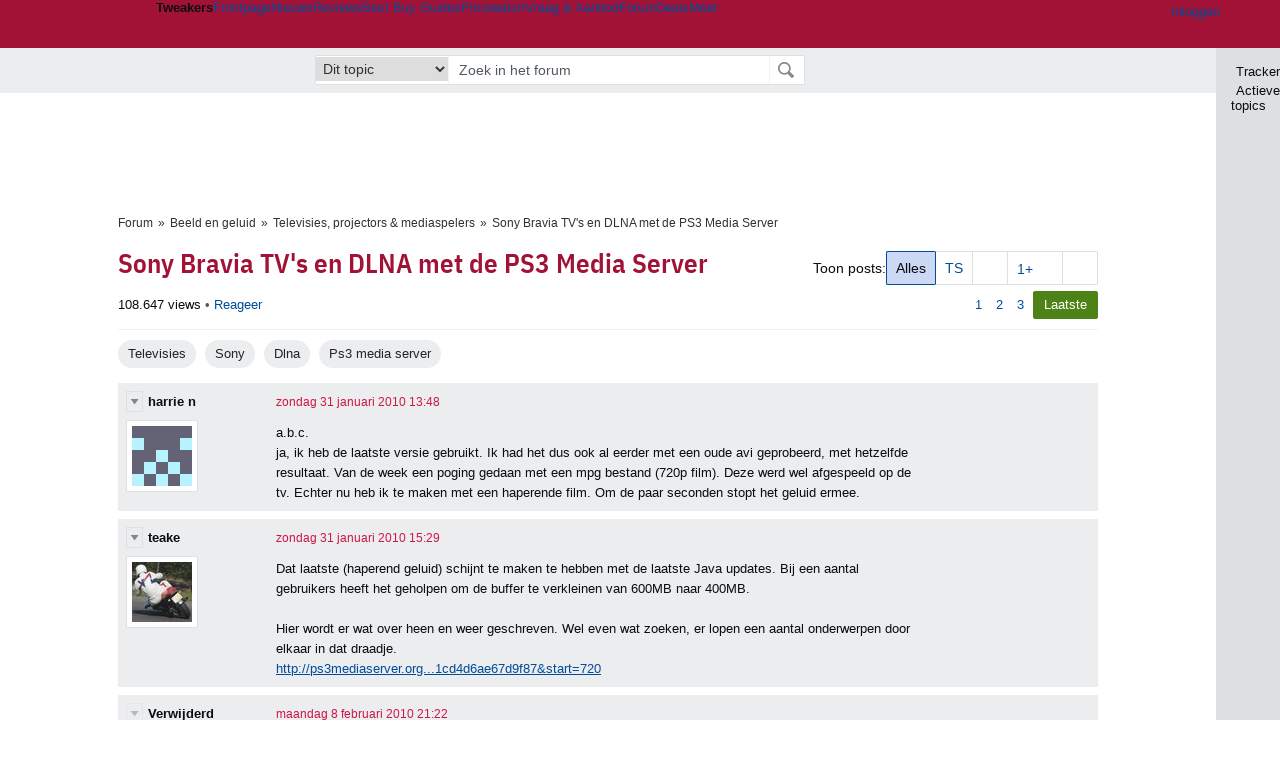

--- FILE ---
content_type: text/html; charset=UTF-8
request_url: https://gathering.tweakers.net/forum/list_messages/1362584/last
body_size: 89696
content:
<!doctype html><!-- © 1998 - 2026 DPG Media B.V. -->
<html dir="ltr" lang="NL"><head>
        <meta name="robots" content="noindex,follow">
<meta charset="UTF-8">
<meta name="viewport" content="width=device-width">

                    <title>Sony Bravia TV&#039;s en DLNA met de PS3 Media Server - Televisies, projectors &amp; mediaspelers - GoT</title>
        <link rel="navigator" title="Spring voorbij navigatie" href="https://gathering.tweakers.net/forum/list_messages/1362584/last#headlines-start">

                            <link rel="preload" href="https://tweakers.net/x/build/fonts/IBMPlexSansCondensed-Regular.woff2" as="font" type="font/woff2" crossorigin>
                <link rel="preload" href="https://tweakers.net/x/build/fonts/IBMPlexSansCondensed-SemiBold.woff2" as="font" type="font/woff2" crossorigin>
            
                                            <link rel="canonical" href="https://gathering.tweakers.net/forum/list_messages/1362584/last">
                                            <link rel="shortcut icon" href="https://tweakers.net/favicon.ico" type="image/x-icon">
            <link rel="search" type="application/opensearchdescription+xml" title="GoT" href="https://tweakers.net/opensearch/forum/">
                                        <link rel="alternate" title="Gathering of Tweakers Active Topics RSS" type="application/rss+xml" href="https://gathering.tweakers.net/forum/rss">
                            <link rel="alternate" title="RSS feed van /list_messages/1362584/last" type="application/rss+xml" href="https://gathering.tweakers.net/rss/list_messages/1362584">
            
            <link rel="stylesheet" href="https://tweakers.net/x/styles/framework/main.7969102af0156873104238b74c554a34.css" type="text/css">
                    <link rel="stylesheet" href="https://tweakers.net/x/styles/framework/layout.d292ad880d634723ae55f8d7fa0da9fd.css" type="text/css">
                    <link rel="stylesheet" href="https://tweakers.net/x/styles/pricewatch/tweakbase_relations.d4594732fb1475f7bbd89114d1281ac9.css" type="text/css">
                    <link rel="stylesheet" href="https://tweakers.net/x/styles/forum/forum.b50b0a2e1a1fea7940440635d1d4b015.css" type="text/css">
                    <link rel="stylesheet" href="https://tweakers.net/x/styles/framework/framework_compact.1e4dffdc760d00d8ca6874b1320f0c33.css" type="text/css">
                    <link rel="stylesheet" href="https://tweakers.net/x/styles/framework/framework_cozy.d65b064e8b1b8501ac4771bb9e1f9d6a.css" type="text/css">
                    <link rel="stylesheet" href="https://tweakers.net/x/styles/responsive/grade_xl.6b8494ffbdba583148ab6b7339107764.css" type="text/css" media="(min-width: 1540px)">
                    <link rel="stylesheet" href="https://tweakers.net/x/styles/responsive/grade_lg.3a570bad8e154174c3aead3a833603e5.css" type="text/css" media="(max-width: 1539px)">
                    <link rel="stylesheet" href="https://tweakers.net/x/styles/responsive/grade_md.c549fa6ae1f1624af301b150f5ee4eb1.css" type="text/css" media="(max-width: 1159px)">
                    <link rel="stylesheet" href="https://tweakers.net/x/styles/responsive/grade_sm.94e6aea36e86ba6e424fbf2705ee8b2e.css" type="text/css" media="(max-width: 799px)">
                    <link rel="stylesheet" href="https://tweakers.net/x/styles/responsive/grade_xs.a71f35030394020cce0ecd9beb57f339.css" type="text/css" media="(max-width: 499px)">
                                        
            
            <link rel="stylesheet" href="https://tweakers.net/x/build/components.c2ee12e1.css">

                    
            
    <link rel="stylesheet" href="https://tweakers.net/x/build/website.1d865917.css">

    <link rel="stylesheet" href="https://tweakers.net/x/build/guard-unstyled-content.ef3f166d.css">
<script>
                var tweakersConfig = {"heightImportantElementSelector":"h1","board_img_url":"https:\/\/tweakers.net\/g\/forum\/","BaseURL":"https:\/\/gathering.tweakers.net\/","TnetBaseURL":"https:\/\/tweakers.net\/","ForumBaseURL":"https:\/\/gathering.tweakers.net\/","ImgURL":"https:\/\/tweakers.net\/","csrfToken":"1CXKmqG2GozkdxChTh8fqD","countryCode":"NL","requestId":"Twk-eq8-app6_329.19.0_3569835_1CXKmqFxofgwnZPVZmX3ao","UserID":0,"clickToLoad":true,"activeFeatureFlagNames":[],"compare":{"initialCompareBasket":[],"defaultCompareUrl":"https:\/\/tweakers.net\/pricewatch\/compare\/0\/","compareMax":50,"timestamp":1768964300},"privacyGateVendors":{"usabilla":{"purpose":"marketing","humanPurpose":"Marketing","name":"Usabilla","regex":null},"youtube":{"purpose":"social-media","humanPurpose":"Sociale media","name":"YouTube","regex":"^(https:)?\/\/((www\\.)?youtube(-nocookie)?\\.com|youtu\\.be)\/"},"omny":{"purpose":"social-media","humanPurpose":"Sociale media","name":"Omny","regex":"^(https:)?\/\/omny\\.fm\/"},"googlemaps":{"purpose":"social-media","humanPurpose":"Sociale media","name":"Google Maps","regex":"^(https:)?\/\/maps\\.google\\.com\/maps\/"},"streamable":{"purpose":"social-media","humanPurpose":"Sociale media","name":"Streamable","regex":"^(https:)?\/\/streamable\\.com\/"},"soundcloud":{"purpose":"social-media","humanPurpose":"Sociale media","name":"Soundcloud","regex":"^(https:)?\/\/((w\\.)?soundcloud\\.com|snd\\.sc)\/"},"knightlab":{"purpose":"marketing","humanPurpose":"Marketing","name":"Knight Lab","regex":"^(https:)?\/\/cdn\\.knightlab\\.com\/libs\/juxtapose\/"},"tweakzones":{"purpose":"functional","humanPurpose":"functional","name":"Tweakzones","regex":"^(https:)?\/\/charts\\.tweakzones\\.net\/"},"tweakimg":{"purpose":"functional","humanPurpose":"functional","name":"Tweakimg","regex":"^(https:)?\/\/(ic\\.)?tweakimg\\.net\/"},"vimeo":{"purpose":"functional","humanPurpose":"functional","name":"Vimeo","regex":"^(https:)?\/\/player\\.vimeo\\.com\/"},"eventix":{"purpose":"functional","humanPurpose":"functional","name":"Eventix","regex":"^(https:)?\/\/shop\\.eventix\\.io\/"},"pexi":{"purpose":"functional","humanPurpose":"functional","name":"Pexi","regex":"^(https:)?\/\/(ads|static|widgets)\\.pexi\\.nl\/"},"datawrapper":{"purpose":"functional","humanPurpose":"functional","name":"Datawrapper","regex":"^(https:)?\/\/(datawrapper\\.dwcdn\\.net|cf\\.datawrapper\\.de)\/"},"yourticketprovider":{"purpose":"functional","humanPurpose":"functional","name":"Yourticketprovider","regex":"^(https:)?\/\/shop\\.yourticketprovider\\.nl\/"},"dpgwidgets":{"purpose":"functional","humanPurpose":"functional","name":"DPG Widgets","regex":"^(https:)?\/\/simservice\\.dpgmm\\.nl\/"}}};
                document.documentElement.classList.add('js');
            </script>
<script>
    window._privacy = window._privacy || [];
</script>
<script>
    window._comscore = [{"c1":"2","c2":"11464450","ns_site":"total","nmo_02":"0","nmo_10":"0","cs_fpid":"019bde7d-1fde-7f6e-aab9-61e4a32e92b8","options":{"enableFirstPartyCookie":true}}];
</script>
    <script src="https://tweakers.net/x/build/runtime.81fd39b4.js"></script><script src="https://tweakers.net/x/build/forum.695be259.js"></script>

        <script src="https://tweakers.net/x/build/5458.8f93575c.js"></script><script src="https://tweakers.net/x/build/6826.3019cf37.js"></script><script src="https://tweakers.net/x/build/2879.3bd2d4cd.js"></script><script src="https://tweakers.net/x/build/4648.c296e6a1.js"></script><script src="https://tweakers.net/x/build/9713.5225fbc5.js"></script><script src="https://tweakers.net/x/build/4277.88fe67c5.js"></script><script src="https://tweakers.net/x/build/6326.dac07238.js"></script><script src="https://tweakers.net/x/build/website.8b2532f6.js"></script>
    <script src="https://tweakers.net/x/build/frontpage.27cacf17.js"></script>
    <script src="https://tweakers.net/x/build/4596.9de7a6c9.js"></script><script src="https://tweakers.net/x/build/components.64e382d1.js"></script>

                    <script src="https://tweakers.net/x/scripts/min/error_logging.a8fb574bbe5b756bdd6a3439347a1d9c.js"></script>
            <script src="https://tweakers.net/x/scripts/min/general.2ef0da12b70b5394dc6faf9166e7b777.js"></script>
            <script src="https://tweakers.net/x/scripts/min/framework.4ba504b7dbd8d5ec7a1ae736dec23b94.js"></script>
            <script src="https://tweakers.net/x/scripts/min/compare_storage.686d2ede0099ee0037e56e8337b4dda0.js"></script>
            <script src="https://tweakers.net/x/scripts/min/responsive.b432f21ab17613330255e877ce6b7299.js"></script>
            <script src="https://tweakers.net/x/scripts/min/clicks.9d0b6d4048b5d7e532404d54961f38d4.js"></script>
            <script src="https://tweakers.net/x/scripts/min/forum.195d76f610bbc4345829eabec3398fbb.js"></script>
            <script src="https://tweakers.net/x/scripts/responsive/min/forum.2e24dbd1e8e994bca1b9aba759207ee3.js"></script>
            <script src="https://tweakers.net/x/scripts/framework/full_focus.ee966334a9725b289bb69ce78232c92b.js"></script>
            <script src="https://sb.scorecardresearch.com/cs/11464450/beacon.js"></script>
    
                    <script>
                window.cmpProperties = {
        integratorId: 'tweakers',
        language: 'nl',
        darkModeEnabled: window.themeService?.getCurrentTheme() === 'twk-dark',
    }
        </script>
            <script>
            if (window.BannerManager){
    BannerManager.init();
        BannerManager.addTag('ia', 'a1', {});
    BannerManager.addTag('ia2', 'a2', {});
    BannerManager.addTag('ia3', 'a3', {});
    BannerManager.addTag('ia4', 'a4', {});
    BannerManager.addTag('tb', 'h1', {"reserveSpace":true,"replacement":{"type":"fallback","content":"<div class=\"fallback\"><a href=\"https:\/\/tweakers.net\/best-buy-guide\/smartphones\/\"><div class=\"fallback__text\"><h3>Wat zijn de beste smartphones van dit moment?<\/h3><h4>Lees onze Smartphone Best Buy Guide<\/h4><\/div><div class=\"ctaButton fwd\"><\/div><twk-icon name=\"twk-logo-full\" class=\"icon fallback__logo-image\"><\/twk-icon><\/a><\/div>"}});

}

window.openDataLayer = window.openDataLayer || {};
window.openDataLayer.pageViewId = '019bde7d-1fd7-766a-8065-cf484ca3dd60';

        </script>
    

<script type="application/ld+json">{"@context":"https:\/\/schema.org","@graph":[{"@type":"Organization","@id":"https:\/\/tweakers.net\/#organization","name":"Tweakers","url":"https:\/\/tweakers.net\/","logo":{"@type":"ImageObject","url":"https:\/\/tweakers.net\/logo.png"},"foundingDate":"1998-09-30","address":{"@type":"PostalAddress","streetAddress":"Joan Muyskenweg 43","addressLocality":"Amsterdam","postalCode":"1114 AN","addressCountry":"NL"},"memberOf":{"@type":"Organization","@id":"https:\/\/www.dpgmediagroup.com\/nl-NL\/#organization","name":"DPG Media B.V.","address":{"@type":"PostalAddress","streetAddress":"Van der Madeweg 40","addressLocality":"Amsterdam","postalCode":"1114 AM","addressCountry":"NL"}},"sameAs":["https:\/\/en.wikipedia.org\/wiki\/Tweakers","https:\/\/nl.wikipedia.org\/wiki\/Tweakers","https:\/\/www.facebook.com\/Tweakers.net"]}]}</script>
                    <script async src="https://advertising-cdn.dpgmedia.cloud/web-advertising/17/4/2/advert-xandr.js" type="application/javascript"></script><script async data-advert-src="https://adsdk.microsoft.com/ast/ast.js" data-advert-vendors="32"></script><script async src="https://cdn.optoutadvertising.com/script/ootag.v2.min.js"></script><style>[data-advert-slot-state]>[id$=-videoWrapper]{width:100%}[data-advert-slot-state]>[id$=-videoWrapper] iframe[id^=pp-iframe-]{display:block}</style><script async src="https://advertising-cdn.dpgmedia.cloud/native-templates/prod/tweakers/templates.js"></script><script async src="https://advertising-cdn.dpgmedia.cloud/native-renderer/main.js"></script><script type="application/javascript">(function(){if(document.currentScript){document.currentScript.remove()}if("undefined"==typeof performance.mark){performance.mark=function(){}}performance.mark("advert - inline-script - start");function b(settings){const a=window.innerWidth,b=settings.xandr.breakpoints;return Object.keys(b).reduce((c,d)=>{if(b[d]<=a){if(null===c||b[d]>b[c]){c=d}}return c},null)}function c(a,c,settings,d){const e=b(settings),f=d.placeholderSizes&&d.placeholderSizes[a],g=f&&(f[e]||f.default);if(g){const b=document.getElementById(c||a);if(b){const c=d.permanentPlaceholders&&d.permanentPlaceholders[a],f=c&&(!0===c||c[e]||c.default);b.setAttribute("data-advert-placeholder-collapses",(!f).toString());b.setAttribute("data-advert-placeholder-size",g.join("x"));b.style["min-height"]=`${g[1]}px`}}}function d(a){if(a.node&&"true"===a.node.getAttribute("data-advert-placeholder-collapses")){a.node.style["min-height"]=null}}window.advert=window.advert||{};window.advert.cmd=window.advert.cmd||[];function e(settings,a){f(settings);window.getAdvertSlotByName=a=>{return window.advert.getSlot(a)};window.getAdvertSlotById=a=>{return window.advert.getSlot(window.advert.getSlotNameFromMapping(a))};window.loadAdvertSlot=(b,d)=>{return new Promise((e,f)=>{c(b,d,settings,a);window.advert.cmd.push(["loaded",()=>{window.advert.loadSlot(b,d).then(e).catch(f)}])})};}function f(settings){window.advert.cmd.push(()=>{window.advert.pubsub.subscribe("slot.rendered",d);window.advert.init(settings)})}window.loadAdvertSettings=(settings,a)=>{if(!settings){console.error("[ADVERT] Trying to load without settings",settings);return}e(settings,a)};performance.mark("advert - inline-script - end")})();</script><style>[data-advert-slot-state]{display:-webkit-box;display:-ms-flexbox;display:flex;-webkit-box-align:center;-ms-flex-align:center;align-items:center;-webkit-box-pack:center;-ms-flex-pack:center;justify-content:center}
[data-advert-slot-empty]:not([data-advert-placeholder-collapses=false]),[data-advert-slot-state=created]:not([data-advert-placeholder-collapses=false]){display:none}
[data-advert-label]:not([data-advert-slot-empty]){position:relative;margin-top:20px}.article [data-advert-label]:not([data-advert-slot-empty]){margin-top:35px;margin-bottom:15px}.relevancyColumn [data-advert-label]:not([data-advert-slot-empty]){margin-top:30px}[data-advert-label]:not([data-advert-slot-empty])::before{content:"";position:absolute;top:-13px;left:0;right:0;height:1px;background-color:#f1f2f4}@media(prefers-color-scheme: dark){:root:not(.twk-light) [data-advert-label]:not([data-advert-slot-empty])::before{background-color:#2e3338}}[data-advert-label]:not([data-advert-slot-empty])::after{content:"Advertentie";position:absolute;top:-13px;left:50%;-webkit-transform:translate(-50%, -50%);-ms-transform:translate(-50%, -50%);transform:translate(-50%, -50%);padding:0 5px;font-size:10px;line-height:1;color:#505962;background-color:#fff}@media(prefers-color-scheme: dark){:root:not(.twk-light) [data-advert-label]:not([data-advert-slot-empty])::after{color:#8f99a3;background-color:#22262a}}</style><script type="application/javascript">(function(){window.dataLayer=window.dataLayer||[];window.dataLayer.push({event:"monetizablePageView",timestamp:new Date().toISOString()});if(document.currentScript){document.currentScript.remove()}})();</script><script type="application/javascript">(function(settings,a,b){if(document.currentScript){document.currentScript.remove()}performance.mark("advert - load-settings - start");if(!window.loadAdvertSettings){console.error("[ADVERT] Tried to load advert settings before main initialisation.");return}window.loadAdvertSettings(settings,a);performance.mark("advert - load-settings - end")})({"xandr":{"memberId":7463,"disablePSA":true,"enableSafeFrame":false,"breakpoints":{"small":0,"medium":500,"large":800,"xlarge":1160},"targeting":{"pag":"forum","cat":["forum.televisies.tv-en-home-cinema.beeld-en-geluid","forum","televisies","tv-en-home-cinema","beeld-en-geluid"],"zone":"nl","cid":"30-1362584","top":["dlna","ps3-media-server","sony"],"shopIds":[],"bsuit":["NScreened"],"channel":["men","science-technology"],"featureflags":[],"pub":["dpg","tweakers"],"env":{"small":["web","mweb"],"medium":["web"],"large":["web"],"xlarge":["web"]}},"slots":[{"name":"h1-forumdetail","placement":{"small":"tweakers_wsc_forum_detail_h1","medium":"tweakers_wmc_forum_detail_h1","large":"tweakers_wmc_forum_detail_h1","xlarge":"tweakers_wmc_forum_detail_h1"},"sizeMapping":"h1-forumdetail","preload":{"default":false,"small":true,"medium":true,"large":true,"xlarge":true},"targeting":{"pos":"h1","slot":"h1-detail"}},{"name":"v1-forum","placement":{"small":"tweakers_wsc_forum_detail_v1","medium":"tweakers_wmc_forum_detail_v1","large":"tweakers_wmc_forum_detail_v1","xlarge":"tweakers_wmc_forum_detail_v1"},"sizeMapping":"v1-forum","preload":{"default":false,"large":true,"xlarge":true},"showAdvertisementLabel":true,"targeting":{"pos":"v1","product":{"large":["seamless-image-multi","seamless-video-multi"],"xlarge":["seamless-image-multi","seamless-video-multi"]},"slot":"v1-forum"}},{"name":"a1-forumdetail","placement":{"small":"tweakers_wsc_forum_detail_a1","medium":"tweakers_wmc_forum_detail_a1","large":"tweakers_wmc_forum_detail_a1","xlarge":"tweakers_wmc_forum_detail_a1"},"sizeMapping":"a1-forumdetail","lazyLoad":true,"preload":{"default":false,"small":true,"medium":true,"large":true,"xlarge":true},"showAdvertisementLabel":true,"targeting":{"pos":"a1","slot":"a1-forumdetail"}},{"name":"a2-forumdetail","placement":{"small":"tweakers_wsc_forum_detail_a2","medium":"tweakers_wmc_forum_detail_a2","large":"tweakers_wmc_forum_detail_a2","xlarge":"tweakers_wmc_forum_detail_a2"},"sizeMapping":"a1-forumdetail","lazyLoad":true,"preload":{"default":false,"small":true,"medium":true,"large":true,"xlarge":true},"showAdvertisementLabel":true,"targeting":{"pos":"a2","slot":"a2-forumdetail"}},{"name":"a3-forumdetail","placement":{"small":"tweakers_wsc_forum_detail_a3","medium":"tweakers_wmc_forum_detail_a3","large":"tweakers_wmc_forum_detail_a3","xlarge":"tweakers_wmc_forum_detail_a3"},"sizeMapping":"a1-forumdetail","lazyLoad":true,"preload":{"default":false,"small":true,"medium":true,"large":true,"xlarge":true},"showAdvertisementLabel":true,"targeting":{"pos":"a2","slot":"a2-forumdetail"}},{"name":"a4-forumdetail","placement":{"small":"tweakers_wsc_forum_detail_a4","medium":"tweakers_wmc_forum_detail_a4","large":"tweakers_wmc_forum_detail_a4","xlarge":"tweakers_wmc_forum_detail_a4"},"sizeMapping":"a1-forumdetail","lazyLoad":true,"preload":{"default":false,"small":true,"medium":true,"large":true,"xlarge":true},"moveBehaviour":"copy","showAdvertisementLabel":true,"targeting":{"pos":"a4","slot":"a4-forumdetail"}}],"sizeMapping":{"h1-forumdetail":{"small":[[320,50],[320,100],[300,250],[336,280],[2,2]],"large":[[728,90],[970,250],[970,251]],"xlarge":[[728,90],[970,250],[970,251]]},"v1-forum":{"large":[[300,600],[120,600],[300,250],[160,600],[300,260]],"xlarge":[[300,600],[120,600],[300,250],[160,600],[300,260]]},"a1-forumdetail":{"small":[[300,250],[320,240],[336,280],[320,260]],"medium":[[300,250],[300,260]],"large":[[300,250],[300,260]],"xlarge":[[300,250],[970,250],[300,260]]}},"lazyLoadThreshold":{"small":300,"default":800},"multiPositions":[],"slotNameMappings":{"a1":{"small":"a1-forumdetail","default":null,"medium":"a1-forumdetail","large":"a1-forumdetail","xlarge":"a1-forumdetail"},"a2":{"small":"a2-forumdetail","default":null,"medium":"a2-forumdetail","large":"a2-forumdetail","xlarge":"a2-forumdetail"},"a3":{"small":"a3-forumdetail","default":null,"medium":"a3-forumdetail","large":"a3-forumdetail","xlarge":"a3-forumdetail"},"a4":{"small":"a4-forumdetail","default":null,"medium":"a4-forumdetail","large":"a4-forumdetail","xlarge":"a4-forumdetail"},"v1":{"large":"v1-forum","default":null,"xlarge":"v1-forum"},"h1":{"small":"h1-forumdetail","default":null,"medium":"h1-forumdetail","large":"h1-forumdetail","xlarge":"h1-forumdetail"}},"features":{"brandMetrics":false,"experiments":false,"snowplow":true,"privacy":true,"cxense":false,"dmoi":true,"optOut":true,"heavyAdTracking":false,"pageViewId":true,"performanceMonitoring":true},"dmoi":{"apiKey":"e2wuTmOEm7Rmgh5G0jwCG6GhKOqJta1hW7QfNP77","rdmoiSource":"rdpgmedia.nl","source":"dpgmedia.nl"},"optOut":{"publisher":152,"slots":{},"pageTargetingKeys":["zone"],"includeTargeting":true,"onlyNoConsent":true},"performanceMonitoring":{"sampleSize":0.0001},"nativeTemplates":{"renderConfig":{"callToActionCharacterFilter":"[&$]+","variables":{},"fallbackTemplate":"native-post","callToActionDefaultText":"meer info","tracking":{"enabledEvents":["slideImpressions","slideClicks","leadformClose","leadformImpression","leadformCancel","leadformSubmit","leadformSubmitFailure","leadformClickout"]}},"feedContext":{"profile":"tweakers","navigation":"forum,televisies,tv_en_home_cinema,beeld_en_geluid"}},"conditionalConfigurations":[{"conditions":[[{"field":"cookie:twk-theme","comparer":"eq","value":"twk-dark"}]],"config":[{"kind":"N","path":["targeting","darkmodus"],"rhs":true},{"kind":"N","path":["nativeTemplates","renderConfig","darkMode"],"rhs":true}]},{"conditions":[[{"field":"cookie:twk-theme","comparer":"eq","value":"twk-light"}]],"config":[{"kind":"N","path":["targeting","darkmodus"],"rhs":false},{"kind":"N","path":["nativeTemplates","renderConfig","darkMode"],"rhs":false}]},{"conditions":[[{"field":"fraction","comparer":"lte","value":0.07}]],"config":[{"kind":"N","path":["nativeTemplates","renderConfig","tracking","attentionMeasurement"],"rhs":{"allowedProducts":["seamless-carousel","seamless-carousel-shop","seamless-collection-image","seamless-collection-video","seamless-image","seamless-image-shop","seamless-image-mini","seamless-image-multi","seamless-video-multi","seamless-video","seamless-video-shop","carousel-template"],"ctxId":"37122525","enabled":true,"plcId":"20251601004","cmpId":"16082025"}}]}]},"debugInfo":{"generationDateTime":"2026-01-21T02:58:20.883Z","profile":"tweakers","version":"188","stage":"prod"}},{"placeholderSizes":{"a1":{},"a2":{},"a3":{},"a4":{},"v1":{},"h1":{}}},[]);</script>
            </head>
    <body class="page-grid has-sidebar">
        <nav class="skip-to-main">
    <p >Ga direct naar </p>
    <ol>
        <li><a href=" #contentArea ">Ga naar hoofdinhoud</a></li>
        <li><a href="#search-bar-input">Ga naar de zoekbalk</a></li>
    </ol>
</nav>
<style>
    .skip-to-main {
        position: fixed;
        left: -300px;
    }

    .skip-to-main:focus-within {
        top: 4rem;
        left: 2rem;
        z-index: 200;
        padding: 1rem;
        background-color: var(--surface-card-color);
        border: 1px solid var(--border-card-color);
    }
</style>
        <div id="top" class="header-grid"><div class="twk-site-menu-wrapper">
    <nav class="twk-site-menu-bar" id="menubar">
        <twk-site-menu>
            <div class="responsive-navigation-trigger more" data-site-menu-action="navigation">
                <a href="#" class="trigger" role="button" aria-haspopup="dialog" aria-expanded="false"><span class="visuallyhidden">Website menu"</span><twk-icon name="fa-bars" class="icon" role="presentation"></twk-icon></a>
            </div>
            <div class="site-logo">
                <a href="https://tweakers.net/" aria-label="Tweakers: tech-community, nieuws, reviews en de Pricewatch">
                    <twk-icon name="twk-logo-full" class="icon logo" role="img"></twk-icon>
                </a>
            </div>
            <b class="site-name">Tweakers</b>
            <menu class="site-navigation" role="menubar" aria-label="Website menu">
                <li class="frontpage" role="none"><a href="https://tweakers.net/" role="menuitem">Frontpage</a></li>
                                    
                    <li                        data-position="1"
                        data-link-name="Nieuws"
                                                 data-priority="1"                         role="none"
                    >
                        <a href="https://tweakers.net/nieuws/" role="menuitem">Nieuws</a>

                                            </li>
                                    
                    <li                        data-position="2"
                        data-link-name="Reviews"
                                                 data-priority="1"                         role="none"
                    >
                        <a href="https://tweakers.net/reviews/" role="menuitem">Reviews</a>

                                            </li>
                                    
                    <li class="more"                        data-position="3"
                        data-link-name="Best Buy Guides"
                         data-short-link-name="BBG"                          data-priority="1"                         role="none"
                    >
                        <a href="#" role="menuitem" class="trigger" aria-haspopup="menu" aria-expanded="false">Best Buy Guides</a>

                                                    <div class="dropdown-menu">
                                <ul role="menu">
                                                                            <li role="none">
                                            <a href="https://tweakers.net/best-buy-guide/smartphones/" role="menuitem">Smartphones</a>
                                        </li>
                                                                            <li role="none">
                                            <a href="https://tweakers.net/best-buy-guide/laptops/" role="menuitem">Laptops</a>
                                        </li>
                                                                            <li role="none">
                                            <a href="https://tweakers.net/best-buy-guide/desktops/" role="menuitem">Desktops</a>
                                        </li>
                                                                            <li role="none">
                                            <a href="https://tweakers.net/best-buy-guide/televisies/" role="menuitem">Televisies</a>
                                        </li>
                                                                            <li role="none">
                                            <a href="https://tweakers.net/best-buy-guide/tablets/" role="menuitem">Tablets</a>
                                        </li>
                                                                            <li role="none">
                                            <a href="https://tweakers.net/best-buy-guide/smartwatches/" role="menuitem">Smartwatches</a>
                                        </li>
                                                                            <li role="none">
                                            <a href="https://tweakers.net/best-buy-guide/hoofdtelefoons/" role="menuitem">Hoofdtelefoons</a>
                                        </li>
                                                                            <li role="none">
                                            <a href="https://tweakers.net/best-buy-guide/powerbanks/" role="menuitem">Powerbanks</a>
                                        </li>
                                                                            <li role="none">
                                            <a href="https://tweakers.net/best-buy-guide/monitors/" role="menuitem">Monitors</a>
                                        </li>
                                                                            <li role="none">
                                            <a href="https://tweakers.net/best-buy-guide/videokaarten/" role="menuitem">Videokaarten</a>
                                        </li>
                                                                            <li role="none">
                                            <a href="https://tweakers.net/best-buy-guide/processors/" role="menuitem">Processors</a>
                                        </li>
                                                                            <li role="none">
                                            <a href="https://tweakers.net/best-buy-guide/moederborden/" role="menuitem">Moederborden</a>
                                        </li>
                                                                            <li role="none">
                                            <a href="https://tweakers.net/best-buy-guide/behuizingen/" role="menuitem">Behuizingen</a>
                                        </li>
                                                                            <li role="none">
                                            <a href="https://tweakers.net/best-buy-guide/solid-state-drives/" role="menuitem">Ssd's</a>
                                        </li>
                                                                            <li role="none">
                                            <a href="https://tweakers.net/best-buy-guide/voedingen/" role="menuitem">Voedingen</a>
                                        </li>
                                                                            <li role="none">
                                            <a href="https://tweakers.net/best-buy-guide/netwerken/" role="menuitem">Netwerken</a>
                                        </li>
                                                                            <li role="none">
                                            <a href="https://tweakers.net/best-buy-guide/e-readers/" role="menuitem">E-readers</a>
                                        </li>
                                                                    </ul>
                            </div>
                                            </li>
                                    
                    <li                        data-position="4"
                        data-link-name="Pricewatch"
                                                 data-priority="1"                         role="none"
                    >
                        <a href="https://tweakers.net/pricewatch/" role="menuitem">Pricewatch</a>

                                            </li>
                                    
                    <li                        data-position="5"
                        data-link-name="Vraag &amp; Aanbod"
                                                 data-priority="3"                         role="none"
                    >
                        <a href="https://tweakers.net/aanbod/" role="menuitem">Vraag &amp; Aanbod</a>

                                            </li>
                                    
                    <li class="active"                        data-position="6"
                        data-link-name="Forum"
                                                 data-priority="1"                         role="none"
                    >
                        <a href="https://gathering.tweakers.net/" role="menuitem">Forum</a>

                                            </li>
                                    
                    <li                        data-position="7"
                        data-link-name="Deals"
                                                 data-priority="4"                         role="none"
                    >
                        <a href="https://tweakers.net/pricewatch/deals/" role="menuitem">Deals</a>

                                            </li>
                                                                                
                    <li class="more last"                        data-position="8"
                        data-link-name="Meer"
                                                 data-priority="1"                         role="none"
                    >
                        <a href="#" role="menuitem" class="trigger" aria-haspopup="menu" aria-expanded="false">Meer</a>

                                                    <div class="dropdown-menu">
                                <ul role="menu">
                                                                            <li role="none">
                                            <a href="https://tweakers.net/video/" role="menuitem">Video</a>
                                        </li>
                                                                            <li role="none">
                                            <a href="https://tweakers.net/info/podcast/" role="menuitem">Podcasts</a>
                                        </li>
                                                                            <li role="none">
                                            <a href="https://tweakers.net/downloads/" role="menuitem">Downloads</a>
                                        </li>
                                                                            <li role="none">
                                            <a href="https://tweakers.net/it-pro/" role="menuitem">IT Pro</a>
                                        </li>
                                                                            <li role="none">
                                            <a href="https://tweakers.net/gallery/" role="menuitem">Profielen</a>
                                        </li>
                                                                            <li role="none">
                                            <a href="https://tweakersgear.net" rel="external" role="menuitem">TweakersGear</a>
                                        </li>
                                                                            <li role="none">
                                            <a href="https://tweakers.net/carriere/it-banen/zoeken/" role="menuitem">Carri&egrave;re</a>
                                        </li>
                                                                            <li role="none">
                                            <a href="https://tweakers.net/info/acties-en-evenementen/" role="menuitem">Acties & Events</a>
                                        </li>
                                                                            <li role="none">
                                            <a href="https://tweakers.net/abonnementen/" id="subscriptionShopUrl" role="menuitem">Steun Tweakers</a>
                                        </li>
                                                                            <li role="none">
                                            <a href="https://tweakers.net/info/algemene-voorwaarden/huisregels/" role="menuitem">Huisregels</a>
                                        </li>
                                                                            <li role="none">
                                            <a href="https://tweakers.net/info/over-tweakers/" role="menuitem">Over Tweakers</a>
                                        </li>
                                                                    </ul>
                            </div>
                                            </li>
                            </menu>
                            <menu id="userbar" class="user-navigation" aria-label="Gebruikers menu" role="menubar">
        <li class="account login" role="none">
        <a href="https://tweakers.net/my.tnet/login/?location=https://gathering.tweakers.net/forum/list_messages/1362584/last" role="menuitem" title="Inloggen" role="menuitem" aria-label="Inloggen">
            <twk-icon name="fa-right-to-bracket" class="icon" role="img"></twk-icon>
            <span>Inloggen</span>
        </a>
    </li>
    <li class="icon more compare empty" data-site-menu-action="compare-basket" role="none">
        <a href="#" class="trigger" title="Vergelijken" aria-label="Vergelijken" role="menuitem" aria-haspopup="dialog" aria-expanded="false">
            <twk-icon name="fa-list" class="icon" role="img"></twk-icon>
            <twk-counter id="newCompareItemCount" value="0" aria-label="Aantal producten in vergelijkingslijst" role="status">0</twk-counter>
        </a>
    </li>
    <li class="icon more settings" data-site-menu-action="settings" role="none">
        <a href="#" class="trigger" title="Weergave-opties" aria-label="Weergave-opties" role="menuitem" aria-haspopup="dialog" aria-expanded="false">
            <twk-icon name="fa-gear" class="icon" role="img"></twk-icon>
            <twk-icon name="twk-flag-nl" class="icon flag" aria-label="Landinstelling: NL" role="status"></twk-icon>
        </a>
    </li>
</menu>
                                </twk-site-menu>
    </nav>

                </div>
    <div id="searchbar">
    <div id="search">
        <a href="https://www.truefullstaq.com/nl/over-ons/tweakers?utm_medium=referral&amp;utm_source=tweakers&amp;utm_campaign=hostedby&amp;utm_term=partner&amp;utm_content=logo" rel="external" id="not-false" title="Hosting door TrueFullstaq">
    <twk-icon name="twk-true-hosted-logo" class="icon"></twk-icon>
</a>
                    
<form action="https://gathering.tweakers.net/forum/find" id="mainSearch" class="keywordSearch" role="search">
            <input type="hidden" name="forumId[]" value="95">
        <div class="options">
            <select id="whereSelect" aria-label="Selecteer waar je wil zoeken">
                <option value="board">Alle forums</option>
                <option value="forum">Dit forum</option>
                                    <option value="topic" data-topicid="1362584"
                         selected
                    >Dit topic</option>
                    <option value="poster" data-topicid="1362584"
                        
                    >Dit topic (poster)</option>
                            </select>
        </div>
        <div class="keyword">
        <input id="search-bar-input" type="text" name="keyword" class="text" value="" placeholder="Zoek in het forum"
               onfocus="this.select()">
    </div>
    <input type="submit" class="submit" value="Zoeken">
</form>
<script>ForumMainSearch('whereSelect', 'forum')</script>

            </div>
</div>

        
    
    
</div>    <twk-sidebar-pane role="tabpanel" aria-hidden="true"></twk-sidebar-pane>
<twk-sidebar initial-action="">
    <div class="sidebar-buttons" role="tablist" aria-label="Sidebar navigatie">
        <button role="tab" title="Tracker" data-action="twk-sidebar-content-tracker" id="sidebar-tab-tracker">
            <twk-icon name="fa-rss" class="icon"></twk-icon>
            Tracker
        </button>
        <button role="tab" title="Actieve topics" data-action="twk-sidebar-content-activetopics" id="sidebar-tab-activetopics">
            <twk-icon name="fa-messages" class="icon"></twk-icon>
            Actieve topics
        </button>
            </div>
</twk-sidebar>
<div id="layout" class="content-grid ">
    <div id="contentArea">        <div id="b_tb" class="top-banner hideFromGradeXS loading reserveSpace" aria-hidden="true"><script>window.BannerManager && BannerManager.displayTag('b_tb')</script></div>
            
        
    <div id="forumheading">
                                    <ul class="bulletSeparatedList breadcrumb" itemprop="breadcrumb"><li><a href="https://gathering.tweakers.net/">Forum</a></li><li><a href="https://gathering.tweakers.net/forum/list_category/12">Beeld en geluid</a></li><li><a href="https://gathering.tweakers.net/forum/list_topics/95">Televisies, projectors &amp; mediaspelers</a></li><li><a href="https://gathering.tweakers.net/forum/list_messages/1362584">Sony Bravia TV&#039;s en DLNA met de PS3 Media Server</a></li></ul>
                                
    
    

    <div id="title">
        <div class="filterPosts">
            Toon posts:
            <ul>
                <li class="active">
                    <a href="https://gathering.tweakers.net/forum/list_messages/1362584" title="Alle posts">
                        Alles
                    </a>
                </li>
                                    <li class="filter-topicstarter">
                        <a href="https://gathering.tweakers.net/forum/list_messages/1362584?data%5Bfilter_topicstarter%5D=1" title="Posts van topicstarter">
                            TS
                        </a>
                    </li>
                                <li class="filter-images">
                    <a href="https://gathering.tweakers.net/forum/list_messages/1362584?data%5Bfilter_images%5D=1" title="Posts met afbeeldingen">
                        <twk-icon name="fa-images" class="icon action-icon-inner images"></twk-icon>
                    </a>
                </li>
                                    <li class="filter-ratings">
                        <a class="action-icon-inner" href="https://gathering.tweakers.net/forum/list_messages/1362584?data%5Bfilter_ratings%5D=1" title="Posts met thumb-ups">
                            <span>1+</span><twk-icon name="fa-thumbs-up" class="icon thumbsup"></twk-icon>
                        </a>
                    </li>
                                                    <li class="filter-pins">
                    <a href="https://gathering.tweakers.net/forum/list_messages/1362584?data%5Bfilter_pins%5D=1" title="Gepinde posts">
                        <twk-icon name="fa-thumbtack" class="icon action-icon-inner pin"></twk-icon>
                    </a>
                </li>
            </ul>
        </div>
        <h1>
            Sony Bravia TV&#039;s en DLNA met de PS3 Media Server
                    </h1>
    </div>

    
    
    
            <div class="topic_actions">
        <div class="pageIndex">
            <span class="pageDistribution">
                <span class="label">Pagina:</span> <a href="https://gathering.tweakers.net/forum/list_messages/1362584/0" class="firstpage">1</a> <span class="abbr" style="display:none">...</span> <a href="https://gathering.tweakers.net/forum/list_messages/1362584/1">2</a> <a href="https://gathering.tweakers.net/forum/list_messages/1362584/2" class="lastpage">3</a> <span class="ctaButton selected last">Laatste</span>
            </span>
        </div>

        
                    <span>Acties: </span>
            <ul class="action_list">
                <li class="viewcount">108.647 views</li><li class="add_reply"><a href="https://tweakers.net/my.tnet/login/?location=https://gathering.tweakers.net/forum/insert_message/1362584/last" title="plaats reactie op dit topic" onclick="return checkquickreply()">Reageer</a></li>
            </ul>
            </div>



            
        <div id="tweakbase_relations">
            <h2>Onderwerpen</h2>
            <div class="relationbox toggleContent"><div class="rbEntitylist"><a class="relatedSubject" href="https://tweakers.net/televisies/forum/">Televisies</a> <a class="relatedSubject" href="https://tweakers.net/merk/1078/sony/forum/">Sony</a> <a class="relatedSubject" href="https://tweakers.net/tag/Dlna/forum/">Dlna</a> <a class="relatedSubject" href="https://tweakers.net/tag/Ps3%20media%20server/forum/">Ps3 media server</a></div></div>
        </div>
    
</div>
<a href="javascript:scrolltomessage()" onfocus="this.blur();if(this.click)this.click()"></a>
<div id="content">

    <div class="sticky-container"><div id="b_sb" class="sticky-banner loading bannerLazyLoad" data-slotname="v1" aria-hidden="true"></div></div>

                            <div class="message"
    data-message-id="33383056" data-owner-id="185796">
    <a name="33383056"></a>
    <div class="messageheader">
        <hr>
        <div class="date">
            <p>
                <a href="https://gathering.tweakers.net/forum/list_message/33383056#33383056" class="oldage" title="Reactie is meer dan 4 weken oud!"><span data-shortdate="31 januari 2010 13:48" data-datetime="31-01-2010 13:48" data-time="13:48" data-timestamp="1264942093"><span>zondag 31 januari 2010 13:48</span></span></a>
            </p>
        </div>
                                    <div class="message_actions">
                    <span>Acties: </span>
                    <ul class="action_list">
                        <li class="action-icon rating"><twk-thumbs-up-rating item-id="33383056" rating-count="" disabled></twk-thumbs-up-rating></li>
                    </ul>
                </div>
                        </div>

    <div class="poster avatar">
        <hr>
                    <div class="userklipklap">
                <div style="display:none">
                    <ul>
                        <li class="username"><span class="user">harrie n</span>
                        <li>Registratie: Augustus 2006</li>
                        <li>
                            Laatst online: 18-07-2022
                                                    </li>
                    </ul>
                    <ul>
                        <li><a href="https://tweakers.net/gallery/185796">Profiel</a></li>
                                                <li><a href="https://gathering.tweakers.net/forum/find/poster/185796/topics">Posthistorie (31 berichten)</a></li>
                    </ul>
                                    </div>
            </div>
        
        <div class="userheader">
            <p class="username">
                <a href="https://tweakers.net/gallery/185796" class="user ellipsis">harrie n</a>                
            </p>

            

                                            </div>

                    <a href="https://tweakers.net/gallery/185796"
                         class="thumb community" aria-label="harrie n"><img src="https://tweakers.net/identicon/185796" width=60 height=60 alt="" loading="lazy">
            </a>
                    
                            
        
        
                                                        </div>

    <div class="post">
        <div class="messagecontent">
            a.b.c.<br>
ja, ik heb de laatste versie gebruikt. Ik had het dus ook al eerder met een oude avi geprobeerd, met hetzelfde resultaat. Van de week een poging gedaan met een mpg bestand (720p film). Deze werd wel afgespeeld op de tv. Echter nu heb ik te maken met een haperende film. Om de paar seconden stopt het geluid ermee.
                    </div>

            </div>

    <div class="clear"></div>
</div>

<div id="b_ia" class="topic-banner pos1 loading" aria-hidden="true"><script>window.BannerManager && BannerManager.displayTag('b_ia')</script></div>
    <div class="message"
    data-message-id="33383594" data-owner-id="114821">
    <a name="33383594"></a>
    <div class="messageheader">
        <hr>
        <div class="date">
            <p>
                <a href="https://gathering.tweakers.net/forum/list_message/33383594#33383594" class="oldage" title="Reactie is meer dan 4 weken oud!"><span data-shortdate="31 januari 2010 15:29" data-datetime="31-01-2010 15:29" data-time="15:29" data-timestamp="1264948151"><span>zondag 31 januari 2010 15:29</span></span></a>
            </p>
        </div>
                                    <div class="message_actions">
                    <span>Acties: </span>
                    <ul class="action_list">
                        <li class="action-icon rating"><twk-thumbs-up-rating item-id="33383594" rating-count="" disabled></twk-thumbs-up-rating></li>
                    </ul>
                </div>
                        </div>

    <div class="poster avatar">
        <hr>
                    <div class="userklipklap">
                <div style="display:none">
                    <ul>
                        <li class="username"><span class="user">teake</span>
                        <li>Registratie: Mei 2004</li>
                        <li>
                            Laatst online: 17-01 11:28
                                                    </li>
                    </ul>
                    <ul>
                        <li><a href="https://tweakers.net/gallery/114821">Profiel</a></li>
                                                <li><a href="https://gathering.tweakers.net/forum/find/poster/114821/topics">Posthistorie (840 berichten)</a></li>
                    </ul>
                                    </div>
            </div>
        
        <div class="userheader">
            <p class="username">
                <a href="https://tweakers.net/gallery/114821" class="user ellipsis">teake</a>                
            </p>

            

                                            </div>

                    <a href="https://tweakers.net/gallery/114821"
                         class="thumb community" aria-label="teake"><img src="https://tweakers.net/i/mACEDx0p6497jABju5ztMDLMT4A=/x/filters:max_bytes(5120):strip_icc():strip_exif()/u/114821/pottendijk_sept_2006_2_60x60.jpg?f=community" width=60 height=60 alt="" loading="lazy">
            </a>
                    
                            
        
        
                                                        </div>

    <div class="post">
        <div class="messagecontent">
            Dat laatste (haperend geluid) schijnt te maken te hebben met de laatste Java updates. Bij een aantal gebruikers heeft het geholpen om de buffer te verkleinen van 600MB naar 400MB.<br>
<br>
Hier wordt er wat over heen en weer geschreven. Wel even wat zoeken, er lopen een aantal onderwerpen door elkaar in dat draadje.<br>
<a href="http://ps3mediaserver.org/forum/viewtopic.php?f=2&amp;t=919&amp;sid=ab6de3f1cf11cac761cd4d6ae67d9f87&amp;start=720" rel="external nofollow" title="http://ps3mediaserver.org/forum/viewtopic.php?f=2&amp;t=919&amp;sid=ab6de3f1cf11cac761cd4d6ae67d9f87&amp;start=720">http://ps3mediaserver.org...1cd4d6ae67d9f87&amp;start=720</a>
                    </div>

            </div>

    <div class="clear"></div>
</div>

    <div class="message"
    data-message-id="33433842">
    <a name="33433842"></a>
    <div class="messageheader">
        <hr>
        <div class="date">
            <p>
                <a href="https://gathering.tweakers.net/forum/list_message/33433842#33433842" class="oldage" title="Reactie is meer dan 4 weken oud!"><span data-shortdate="8 februari 2010 21:22" data-datetime="08-02-2010 21:22" data-time="21:22" data-timestamp="1265660570"><span>maandag 8 februari 2010 21:22</span></span></a>
            </p>
        </div>
                                    <div class="message_actions">
                    <span>Acties: </span>
                    <ul class="action_list">
                        <li class="action-icon rating"><twk-thumbs-up-rating item-id="33433842" rating-count="" disabled></twk-thumbs-up-rating></li>
                    </ul>
                </div>
                        </div>

    <div class="poster avatar">
        <hr>
                    <div class="userklipklap disabled"></div>
        
        <div class="userheader">
            <p class="username">
                Verwijderd                
            </p>

            

                                            </div>

                    <span
                         class="thumb community" aria-label="Verwijderd"><img src="https://tweakers.net/identicon/4d4d6c023d2196002318bc7a" width=60 height=60 alt="" loading="lazy">
            </span>
                    
                            
        
        
                                                        </div>

    <div class="post">
        <div class="messagecontent">
            Ook ik heb last gehad van geluid wat &#039;vreemd&#039; deed. Het geluid op de tv varieerde in sterkte, het geluid via mijn versterker (digitaal) haperde. De peak bit rate naar mijn 5500 is &#039;slechts&#039; 39976 (volgens PS3MS onder &quot;status&quot;). Zodra hier heel dichtbij of overheen gegaan wordt valt als eerste het geluid weg... Even geprobeerd met setting &quot;keyint=1:vqscale=1:vqmin=1  /* Lossless Quality, Crazy Bitrate */&quot; om te kijken of dit echt het probleem was, en inderdaad zodra de bitrate te dicht bij de 40Mb/s komt is er het geluids probleem. (bitrate af te lezen in PS3MS onder &#039;status&#039;) Bij een lagere setting geen probleem (bijv. &quot;keyint=3:vqscale=2:vqmin=3  /* Good quality */&quot;). Dit is ongeacht de buffer size (getest met 200, 300 en 500). Met zowel 1080p als 720p mkv&#039;s getest.<br>
<br>
Wat ook goed werkt is een limit instellen aan de bandbreedte, bijv 38Mb/s (nog ruimte over voor DTS van 1.5Mb/s), setting &quot;keyint=1:vqscale=1:vqmin=1  /* Lossless Quality, Crazy Bitrate */&quot; kan je dan gewoon ook gebruiken zonder geluidsproblemen.<br>
<br>
PS3MS versie: 1.20 b368 (met oudere mencoder ter &#039;oplossing&#039; voor en achteruit spoel probleem)<br>
java versie 7 update 17 (build 1.6.0_17-b04)
                                                <p class="edit">[
                        Voor 13% gewijzigd door
                                                     Verwijderd                                                 op 08-02-2010 22:31
                                            ]</p>
                                    </div>

            </div>

    <div class="clear"></div>
</div>

    <div class="message"
    data-message-id="33556302" data-owner-id="247694">
    <a name="33556302"></a>
    <div class="messageheader">
        <hr>
        <div class="date">
            <p>
                <a href="https://gathering.tweakers.net/forum/list_message/33556302#33556302" class="oldage" title="Reactie is meer dan 4 weken oud!"><span data-shortdate="1 maart 2010 14:24" data-datetime="01-03-2010 14:24" data-time="14:24" data-timestamp="1267449848"><span>maandag 1 maart 2010 14:24</span></span></a>
            </p>
        </div>
                                    <div class="message_actions">
                    <span>Acties: </span>
                    <ul class="action_list">
                        <li class="action-icon rating"><twk-thumbs-up-rating item-id="33556302" rating-count="" disabled></twk-thumbs-up-rating></li>
                    </ul>
                </div>
                        </div>

    <div class="poster avatar">
        <hr>
                    <div class="userklipklap">
                <div style="display:none">
                    <ul>
                        <li class="username"><span class="user">pa3eia</span>
                        <li>Registratie: Januari 2008</li>
                        <li>
                            Niet online
                                                    </li>
                    </ul>
                    <ul>
                        <li><a href="https://tweakers.net/gallery/247694">Profiel</a></li>
                                                <li><a href="https://gathering.tweakers.net/forum/find/poster/247694/topics">Posthistorie (462 berichten)</a></li>
                    </ul>
                                    </div>
            </div>
        
        <div class="userheader">
            <p class="username">
                <a href="https://tweakers.net/gallery/247694" class="user ellipsis">pa3eia</a>                
            </p>

            

            <p class="usertitle">6370Wp ~ Elga 3.0 ~ Sony</p>                                </div>

                    <a href="https://tweakers.net/gallery/247694"
                         class="thumb community" aria-label="pa3eia"><img src="https://tweakers.net/i/cODS3BPq4N2Km2Eyv6R5jocYyBc=/x/filters:gifsicle():strip_exif()/u/247694/Android%2520vs%2520Apple3.gif?f=community" width=60 height=60 alt="" loading="lazy">
            </a>
                    
                            
        
        
                                                        </div>

    <div class="post">
        <div class="messagecontent">
            De laatste beta is 1.20.400<br>
<a href="http://ps3mediaserver.org/forum/viewtopic.php?f=2&amp;t=3217" rel="external nofollow" title="http://ps3mediaserver.org/forum/viewtopic.php?f=2&amp;t=3217">http://ps3mediaserver.org/forum/viewtopic.php?f=2&amp;t=3217</a><br>
<br>
Ook is uitzendinggemist.nl via DLNA met PS3MS te gebruiken.<br>
<a href="http://paulwagener.nl/2009/06/uitzendinggemist-op-de-bravia/" rel="external nofollow">http://paulwagener.nl/2009/06/uitzendinggemist-op-de-bravia/</a><br>
<br>
Ton
                                                </div>

            </div>

    <div class="clear"></div>
</div>

    <div class="message"
    data-message-id="33557993" data-owner-id="114821">
    <a name="33557993"></a>
    <div class="messageheader">
        <hr>
        <div class="date">
            <p>
                <a href="https://gathering.tweakers.net/forum/list_message/33557993#33557993" class="oldage" title="Reactie is meer dan 4 weken oud!"><span data-shortdate="1 maart 2010 18:42" data-datetime="01-03-2010 18:42" data-time="18:42" data-timestamp="1267465377"><span>maandag 1 maart 2010 18:42</span></span></a>
            </p>
        </div>
                                    <div class="message_actions">
                    <span>Acties: </span>
                    <ul class="action_list">
                        <li class="action-icon rating"><twk-thumbs-up-rating item-id="33557993" rating-count="" disabled></twk-thumbs-up-rating></li>
                    </ul>
                </div>
                        </div>

    <div class="poster avatar">
        <hr>
                    <div class="userklipklap">
                <div style="display:none">
                    <ul>
                        <li class="username"><span class="user">teake</span>
                        <li>Registratie: Mei 2004</li>
                        <li>
                            Laatst online: 17-01 11:28
                                                    </li>
                    </ul>
                    <ul>
                        <li><a href="https://tweakers.net/gallery/114821">Profiel</a></li>
                                                <li><a href="https://gathering.tweakers.net/forum/find/poster/114821/topics">Posthistorie (840 berichten)</a></li>
                    </ul>
                                    </div>
            </div>
        
        <div class="userheader">
            <p class="username">
                <a href="https://tweakers.net/gallery/114821" class="user ellipsis">teake</a>                
            </p>

            

                                            </div>

                    <a href="https://tweakers.net/gallery/114821"
                         class="thumb community" aria-label="teake"><img src="https://tweakers.net/i/mACEDx0p6497jABju5ztMDLMT4A=/x/filters:max_bytes(5120):strip_icc():strip_exif()/u/114821/pottendijk_sept_2006_2_60x60.jpg?f=community" width=60 height=60 alt="" loading="lazy">
            </a>
                    
                            
        
        
                                                        </div>

    <div class="post">
        <div class="messagecontent">
            <img src="https://tweakers.net/g/s/kwijl.svg" width="16" height="16" alt=":9~">  <img src="https://tweakers.net/g/s/kwijl.svg" width="16" height="16" alt=":9~"> Hé super! gelijk even proberen!<br>
<br>
Klopt het dat ik alleen een ZIP kan downloaden als ik op de link naar de JAR klik? Of moet ik de ZIP renamen naar JAR?<br>
<br>
EDIT: gewoon maar even geprobeerd; zip renamen naar JAR werkt. (wel even in de plugins map zetten natuurlijk)<br>
<br>
<br>
TOPPER deze plugin!! ECHT heel goed!  <img src="https://tweakers.net/g/s/kwijl.svg" width="16" height="16" alt=":9~"> DANK! <img src="https://tweakers.net/g/s/worshippy.svg" width="34" height="16" alt="_/-\o_">  <img src="https://tweakers.net/g/s/worshippy.svg" width="34" height="16" alt="_/-\o_">
                                                <p class="edit">[
                        Voor 38% gewijzigd door
                                                     <a href="https://tweakers.net/gallery/114821" rel="external">teake</a>                                                 op 01-03-2010 19:25
                                            ]</p>
                                    </div>

            </div>

    <div class="clear"></div>
</div>

    <div class="message"
    data-message-id="33570498" data-owner-id="247694">
    <a name="33570498"></a>
    <div class="messageheader">
        <hr>
        <div class="date">
            <p>
                <a href="https://gathering.tweakers.net/forum/list_message/33570498#33570498" class="oldage" title="Reactie is meer dan 4 weken oud!"><span data-shortdate="3 maart 2010 16:02" data-datetime="03-03-2010 16:02" data-time="16:02" data-timestamp="1267628544"><span>woensdag 3 maart 2010 16:02</span></span></a>
            </p>
        </div>
                                    <div class="message_actions">
                    <span>Acties: </span>
                    <ul class="action_list">
                        <li class="action-icon rating"><twk-thumbs-up-rating item-id="33570498" rating-count="" disabled></twk-thumbs-up-rating></li>
                    </ul>
                </div>
                        </div>

    <div class="poster avatar">
        <hr>
                    <div class="userklipklap">
                <div style="display:none">
                    <ul>
                        <li class="username"><span class="user">pa3eia</span>
                        <li>Registratie: Januari 2008</li>
                        <li>
                            Niet online
                                                    </li>
                    </ul>
                    <ul>
                        <li><a href="https://tweakers.net/gallery/247694">Profiel</a></li>
                                                <li><a href="https://gathering.tweakers.net/forum/find/poster/247694/topics">Posthistorie (462 berichten)</a></li>
                    </ul>
                                    </div>
            </div>
        
        <div class="userheader">
            <p class="username">
                <a href="https://tweakers.net/gallery/247694" class="user ellipsis">pa3eia</a>                
            </p>

            

            <p class="usertitle">6370Wp ~ Elga 3.0 ~ Sony</p>                                </div>

                    <a href="https://tweakers.net/gallery/247694"
                         class="thumb community" aria-label="pa3eia"><img src="https://tweakers.net/i/cODS3BPq4N2Km2Eyv6R5jocYyBc=/x/filters:gifsicle():strip_exif()/u/247694/Android%2520vs%2520Apple3.gif?f=community" width=60 height=60 alt="" loading="lazy">
            </a>
                    
                            
        
        
                                                        </div>

    <div class="post">
        <div class="messagecontent">
            Naar mijn speurtocht op internet vor info voor PS3MS kwam ik de deze handige link tegen:<br>
<br>
Vertaling: <a href="http://translate.googleusercontent.com/translate_c?hl=en&amp;ie=UTF8&amp;langpair=en%7Cnl&amp;u=http://www.avforums.com/forums/ps3-media-streaming/1102004-ps3-media-guide.html&amp;rurl=www.google.com&amp;usg=ALkJrhhjWjy7_en4Zx4hRKkcdSadQneQQw" rel="external nofollow" title="http://translate.googleusercontent.com/translate_c?hl=en&amp;ie=UTF8&amp;langpair=en%7Cnl&amp;u=http://www.avforums.com/forums/ps3-media-streaming/1102004-ps3-media-guide.html&amp;rurl=www.google.com&amp;usg=ALkJrhhjWjy7_en4Zx4hRKkcdSadQneQQw">http://translate.googleus...jy7_en4Zx4hRKkcdSadQneQQw</a><br>
<br>
orgineel: <a href="http://www.avforums.com/forums/ps3-media-streaming/1102004-ps3-media-guide.html" rel="external nofollow" title="http://www.avforums.com/forums/ps3-media-streaming/1102004-ps3-media-guide.html">http://www.avforums.com/f...2004-ps3-media-guide.html</a><br>
<br>
Ton
                                                </div>

            </div>

    <div class="clear"></div>
</div>

    <div class="message"
    data-message-id="33578908">
    <a name="33578908"></a>
    <div class="messageheader">
        <hr>
        <div class="date">
            <p>
                <a href="https://gathering.tweakers.net/forum/list_message/33578908#33578908" class="oldage" title="Reactie is meer dan 4 weken oud!"><span data-shortdate="4 maart 2010 19:56" data-datetime="04-03-2010 19:56" data-time="19:56" data-timestamp="1267729017"><span>donderdag 4 maart 2010 19:56</span></span></a>
            </p>
        </div>
                                    <div class="message_actions">
                    <span>Acties: </span>
                    <ul class="action_list">
                        <li class="action-icon rating"><twk-thumbs-up-rating item-id="33578908" rating-count="" disabled></twk-thumbs-up-rating></li>
                    </ul>
                </div>
                        </div>

    <div class="poster avatar">
        <hr>
                    <div class="userklipklap disabled"></div>
        
        <div class="userheader">
            <p class="username">
                Verwijderd                
            </p>

            

                                            </div>

                    <span
                         class="thumb community" aria-label="Verwijderd"><img src="https://tweakers.net/identicon/704b9e66e4249b00ff6c8055" width=60 height=60 alt="" loading="lazy">
            </span>
                    
                            
        
        
                                                        </div>

    <div class="post">
        <div class="messagecontent">
            Bij de PS3 Media Server geeft mijn sony EX500 aan dat deze server niet ondersteund wordt, dit kwam naar voren toen ik &quot;server diagnose&quot; uitvoerde. Heeft iemand PS3 media server al draaiend op een sony ex500 serie tv?
                    </div>

            </div>

    <div class="clear"></div>
</div>

<div id="b_ia2" class="topic-banner pos2 loading" aria-hidden="true"><script>window.BannerManager && BannerManager.displayTag('b_ia2')</script></div>
    <div class="message"
    data-message-id="33588474" data-owner-id="247694">
    <a name="33588474"></a>
    <div class="messageheader">
        <hr>
        <div class="date">
            <p>
                <a href="https://gathering.tweakers.net/forum/list_message/33588474#33588474" class="oldage" title="Reactie is meer dan 4 weken oud!"><span data-shortdate="6 maart 2010 13:57" data-datetime="06-03-2010 13:57" data-time="13:57" data-timestamp="1267880263"><span>zaterdag 6 maart 2010 13:57</span></span></a>
            </p>
        </div>
                                    <div class="message_actions">
                    <span>Acties: </span>
                    <ul class="action_list">
                        <li class="action-icon rating"><twk-thumbs-up-rating item-id="33588474" rating-count="" disabled></twk-thumbs-up-rating></li>
                    </ul>
                </div>
                        </div>

    <div class="poster avatar">
        <hr>
                    <div class="userklipklap">
                <div style="display:none">
                    <ul>
                        <li class="username"><span class="user">pa3eia</span>
                        <li>Registratie: Januari 2008</li>
                        <li>
                            Niet online
                                                    </li>
                    </ul>
                    <ul>
                        <li><a href="https://tweakers.net/gallery/247694">Profiel</a></li>
                                                <li><a href="https://gathering.tweakers.net/forum/find/poster/247694/topics">Posthistorie (462 berichten)</a></li>
                    </ul>
                                    </div>
            </div>
        
        <div class="userheader">
            <p class="username">
                <a href="https://tweakers.net/gallery/247694" class="user ellipsis">pa3eia</a>                
            </p>

            

            <p class="usertitle">6370Wp ~ Elga 3.0 ~ Sony</p>                                </div>

                    <a href="https://tweakers.net/gallery/247694"
                         class="thumb community" aria-label="pa3eia"><img src="https://tweakers.net/i/cODS3BPq4N2Km2Eyv6R5jocYyBc=/x/filters:gifsicle():strip_exif()/u/247694/Android%2520vs%2520Apple3.gif?f=community" width=60 height=60 alt="" loading="lazy">
            </a>
                    
                            
        
        
                                                        </div>

    <div class="post">
        <div class="messagecontent">
            Nieuwe versie van uitzending gemist.<br>
<br>
zie <a href="http://ps3mediaserver.org/forum/viewtopic.php?f=12&amp;t=5884" rel="external nofollow" title="http://ps3mediaserver.org/forum/viewtopic.php?f=12&amp;t=5884">http://ps3mediaserver.org...viewtopic.php?f=12&amp;t=5884</a><br>
<br>
Ton
                    </div>

            </div>

    <div class="clear"></div>
</div>

    <div class="message"
    data-message-id="33590411">
    <a name="33590411"></a>
    <div class="messageheader">
        <hr>
        <div class="date">
            <p>
                <a href="https://gathering.tweakers.net/forum/list_message/33590411#33590411" class="oldage" title="Reactie is meer dan 4 weken oud!"><span data-shortdate="6 maart 2010 20:50" data-datetime="06-03-2010 20:50" data-time="20:50" data-timestamp="1267905039"><span>zaterdag 6 maart 2010 20:50</span></span></a>
            </p>
        </div>
                                    <div class="message_actions">
                    <span>Acties: </span>
                    <ul class="action_list">
                        <li class="action-icon rating"><twk-thumbs-up-rating item-id="33590411" rating-count="" disabled></twk-thumbs-up-rating></li>
                    </ul>
                </div>
                        </div>

    <div class="poster avatar">
        <hr>
                    <div class="userklipklap disabled"></div>
        
        <div class="userheader">
            <p class="username">
                Verwijderd                
            </p>

            

                                            </div>

                    <span
                         class="thumb community" aria-label="Verwijderd"><img src="https://tweakers.net/identicon/c09ccc4a7084cd000c12d2ad" width=60 height=60 alt="" loading="lazy">
            </span>
                    
                            
        
        
                                                        </div>

    <div class="post">
        <div class="messagecontent">
            Sinds 2 dagen heb ik de 40hx700 in huis, bevalt tot nu toe prima! Ik loop alleen tegen het volgende probleem aan: wanneer ik via PS3 Media Server video&#039;s stream (avi, mkv etc.), wordt het beeld a.h.w. &#039;geplet&#039;, terwijl de originele aspect ratio van de video bestanden in alle gevallen gewoon 16:9 is. Ik las in de topicstart al een oplossing voor een soortgelijk probleem, wanneer de input anders is dan 16:9 (bv 4:3), maar dat is hier dus niet het geval  <img src="https://tweakers.net/g/s/puh2.svg" width="16" height="16" alt=":P"> <br>
<br>
Heeft iemand ervaring met dit probleem?  <img src="https://tweakers.net/g/s/yummie.svg" width="16" height="16" alt=":9"><blockquote><div class="message-quote-div"><b><a href="https://gathering.tweakers.net/forum/list_message/33578908#33578908" rel="external" class="messagelink">Verwijderd schreef op donderdag 04 maart 2010 @ 19:56</a>:</b><br>
Bij de PS3 Media Server geeft mijn sony EX500 aan dat deze server niet ondersteund wordt, dit kwam naar voren toen ik &quot;server diagnose&quot; uitvoerde. Heeft iemand PS3 media server al draaiend op een sony ex500 serie tv?</div></blockquote>Ik weet niet in hoeverre de EX500 verschilt van de EX700 in DLNA functionaliteit, maar ik heb PS3MS als volgt ingesteld: De settings heb ik rechtstreeks uit de topicstart overgenomen. Vanaf mn Mac werkte alles toen meteen (m.u.v. het aspect ratio probleem). Op Windows Vista kreeg ik echter bij iedere map de melding: &quot;no items to display&quot;. <br>
<br>
Na even googlen kwam ik hiervoor <a href="http://ps3mediaserver.org/forum/viewtopic.php?f=15&amp;t=2099&amp;p=27240&amp;hilit=ex500#p27240" rel="external nofollow">deze</a> oplossing tegen. (De EX5 uit het voorbeeld heb ik vervangen voor HX7)<br>
Hierna kon ik ook vanaf Vista video&#039;s streamen, helaas was ook hier het beeld nog steeds geplet  <img src="https://tweakers.net/g/s/frusty.gif" width="30" height="15" alt="|:(">
                                                <p class="edit">[
                        Voor 69% gewijzigd door
                                                     Verwijderd                                                 op 06-03-2010 21:13
                                            ]</p>
                                    </div>

            </div>

    <div class="clear"></div>
</div>

    <div class="message"
    data-message-id="33591633" data-owner-id="114821">
    <a name="33591633"></a>
    <div class="messageheader">
        <hr>
        <div class="date">
            <p>
                <a href="https://gathering.tweakers.net/forum/list_message/33591633#33591633" class="oldage" title="Reactie is meer dan 4 weken oud!"><span data-shortdate="7 maart 2010 08:57" data-datetime="07-03-2010 08:57" data-time="08:57" data-timestamp="1267948660"><span>zondag 7 maart 2010 08:57</span></span></a>
            </p>
        </div>
                                    <div class="message_actions">
                    <span>Acties: </span>
                    <ul class="action_list">
                        <li class="action-icon rating"><twk-thumbs-up-rating item-id="33591633" rating-count="" disabled></twk-thumbs-up-rating></li>
                    </ul>
                </div>
                        </div>

    <div class="poster avatar">
        <hr>
                    <div class="userklipklap">
                <div style="display:none">
                    <ul>
                        <li class="username"><span class="user">teake</span>
                        <li>Registratie: Mei 2004</li>
                        <li>
                            Laatst online: 17-01 11:28
                                                    </li>
                    </ul>
                    <ul>
                        <li><a href="https://tweakers.net/gallery/114821">Profiel</a></li>
                                                <li><a href="https://gathering.tweakers.net/forum/find/poster/114821/topics">Posthistorie (840 berichten)</a></li>
                    </ul>
                                    </div>
            </div>
        
        <div class="userheader">
            <p class="username">
                <a href="https://tweakers.net/gallery/114821" class="user ellipsis">teake</a>                
            </p>

            

                                            </div>

                    <a href="https://tweakers.net/gallery/114821"
                         class="thumb community" aria-label="teake"><img src="https://tweakers.net/i/mACEDx0p6497jABju5ztMDLMT4A=/x/filters:max_bytes(5120):strip_icc():strip_exif()/u/114821/pottendijk_sept_2006_2_60x60.jpg?f=community" width=60 height=60 alt="" loading="lazy">
            </a>
                    
                            
        
        
                                                        </div>

    <div class="post">
        <div class="messagecontent">
            <blockquote><div class="message-quote-div"><b><a href="https://gathering.tweakers.net/forum/list_message/33588474#33588474" rel="external" class="messagelink">pa3eia schreef op zaterdag 06 maart 2010 @ 13:57</a>:</b><br>
Nieuwe versie van uitzending gemist.<br>
<br>
zie <a href="http://ps3mediaserver.org/forum/viewtopic.php?f=12&amp;t=5884" rel="external nofollow" title="http://ps3mediaserver.org/forum/viewtopic.php?f=12&amp;t=5884">http://ps3mediaserver.org...viewtopic.php?f=12&amp;t=5884</a><br>
<br>
Ton</div></blockquote>Thanks, ook weer meegenomen. ERG mooi dat dit &quot;gewoon&quot; werkt. Het lijkt zo logisch, maar is vaak heel lastig om te maken.
                    </div>

            </div>

    <div class="clear"></div>
</div>

    <div class="message"
    data-message-id="33628734">
    <a name="33628734"></a>
    <div class="messageheader">
        <hr>
        <div class="date">
            <p>
                <a href="https://gathering.tweakers.net/forum/list_message/33628734#33628734" class="oldage" title="Reactie is meer dan 4 weken oud!"><span data-shortdate="12 maart 2010 14:24" data-datetime="12-03-2010 14:24" data-time="14:24" data-timestamp="1268400256"><span>vrijdag 12 maart 2010 14:24</span></span></a>
            </p>
        </div>
                                    <div class="message_actions">
                    <span>Acties: </span>
                    <ul class="action_list">
                        <li class="action-icon rating"><twk-thumbs-up-rating item-id="33628734" rating-count="" disabled></twk-thumbs-up-rating></li>
                    </ul>
                </div>
                        </div>

    <div class="poster avatar">
        <hr>
                    <div class="userklipklap disabled"></div>
        
        <div class="userheader">
            <p class="username">
                Verwijderd                
            </p>

            

                                            </div>

                    <span
                         class="thumb community" aria-label="Verwijderd"><img src="https://tweakers.net/identicon/4ce7be9eff97b70028d4e05b" width=60 height=60 alt="" loading="lazy">
            </span>
                    
                            
        
        
                                                        </div>

    <div class="post">
        <div class="messagecontent">
            <blockquote><div class="message-quote-div"><b><a href="https://gathering.tweakers.net/forum/list_message/33590411#33590411" rel="external" class="messagelink">Verwijderd schreef op zaterdag 06 maart 2010 @ 20:50</a>:</b><br>
Sinds 2 dagen heb ik de 40hx700 in huis, bevalt tot nu toe prima! Ik loop alleen tegen het volgende probleem aan: wanneer ik via PS3 Media Server video&#039;s stream (avi, mkv etc.), wordt het beeld a.h.w. &#039;geplet&#039;, terwijl de originele aspect ratio van de video bestanden in alle gevallen gewoon 16:9 is. Ik las in de topicstart al een oplossing voor een soortgelijk probleem, wanneer de input anders is dan 16:9 (bv 4:3), maar dat is hier dus niet het geval  <img src="https://tweakers.net/g/s/puh2.svg" width="16" height="16" alt=":P"> <br>
<br>
Heeft iemand ervaring met dit probleem?  <img src="https://tweakers.net/g/s/yummie.svg" width="16" height="16" alt=":9"><br>
<br>
<br>
[...]<br>
<br>
<br>
Ik weet niet in hoeverre de EX500 verschilt van de EX700 in DLNA functionaliteit, maar ik heb PS3MS als volgt ingesteld: De settings heb ik rechtstreeks uit de topicstart overgenomen. Vanaf mn Mac werkte alles toen meteen (m.u.v. het aspect ratio probleem). Op Windows Vista kreeg ik echter bij iedere map de melding: &quot;no items to display&quot;. <br>
<br>
Na even googlen kwam ik hiervoor <a href="http://ps3mediaserver.org/forum/viewtopic.php?f=15&amp;t=2099&amp;p=27240&amp;hilit=ex500#p27240" rel="external nofollow">deze</a> oplossing tegen. (De EX5 uit het voorbeeld heb ik vervangen voor HX7)<br>
Hierna kon ik ook vanaf Vista video&#039;s streamen, helaas was ook hier het beeld nog steeds geplet  <img src="https://tweakers.net/g/s/frusty.gif" width="30" height="15" alt="|:("></div></blockquote>Ik kan bevestigen dat deze oplossing werkt. Met de nieuweste beta.
                    </div>

            </div>

    <div class="clear"></div>
</div>

    <div class="multiMessage" data-owner-id="83849">
        <div class="message"
    data-message-id="33631563" data-owner-id="83849">
    <a name="33631563"></a>
    <div class="messageheader">
        <hr>
        <div class="date">
            <p>
                <a href="https://gathering.tweakers.net/forum/list_message/33631563#33631563" class="oldage" title="Reactie is meer dan 4 weken oud!"><span data-shortdate="12 maart 2010 22:24" data-datetime="12-03-2010 22:24" data-time="22:24" data-timestamp="1268429071"><span>vrijdag 12 maart 2010 22:24</span></span></a>
            </p>
        </div>
                                    <div class="message_actions">
                    <span>Acties: </span>
                    <ul class="action_list">
                        <li class="action-icon rating"><twk-thumbs-up-rating item-id="33631563" rating-count="" disabled></twk-thumbs-up-rating></li>
                    </ul>
                </div>
                        </div>

    <div class="poster avatar">
        <hr>
                    <div class="userklipklap">
                <div style="display:none">
                    <ul>
                        <li class="username"><span class="user crew">PaT</span>
                        <li>Registratie: April 2003</li>
                        <li>
                            Niet online
                                                    </li>
                    </ul>
                    <ul>
                        <li><a href="https://tweakers.net/gallery/83849">Profiel</a></li>
                                                <li><a href="https://gathering.tweakers.net/forum/find/poster/83849/topics">Posthistorie (17.272 berichten)</a></li>
                    </ul>
                                    </div>
            </div>
        
        <div class="userheader">
            <p class="username">
                <a href="https://tweakers.net/gallery/83849" class="user ellipsis crew">PaT</a>                
            </p>

            <div class="title">Moderator Mobile</div>

            <p class="usertitle">Ja, dat mod</p>                                </div>

                    <a href="https://tweakers.net/gallery/83849"
                         class="thumb community" aria-label="PaT"><img src="https://tweakers.net/i/5DlDVkWMb03t7LI3rKjG0B45nEM=/x/filters:max_bytes(5120):strip_icc():strip_exif()/u/83849/pat1.jpg?f=community" width=60 height=60 alt="" loading="lazy">
            </a>
                    
                            
        
        
                                                        </div>

    <div class="post">
        <div class="messagecontent">
            <span style="text-decoration:line-through">Ik heb een vraag. Ik ben pas recent gaan werken met PS3MS en ben ook niet echt een held op netwerkgebied.<br>
<br>
Als ik mijn laptop bedraad aansluit op mijn Z5500 dan werkt PS3MS goed. Ik krijg nog wel een waarschuwingsbord bij de status, maar ik heb al even een film getest en dit werkte.<br>
<br>
Wil ik ditzelfde opzetten via wifi dan blijf ik een rood kruis zien en krijg ik dus geen verbinding. Mijn situatie is als volgt: laptop -&gt; draadloos naar router (deze is aangesloten op modem) -&gt; op router is powerlan aangesloten (netwerk via het stopcontact) en vervolgens dus powerlan aan de Z5500. Zowel de laptop als de tv kunnen verbinding maken met het internet, maar dus nog niet draadloos met elkaar.<br>
<br>
Waar moet ik met name op letten om e.e.a draadloos werkend te krijgen? Op deze manier heeft PS3MS namelijk weinig meerwaarde boven het rechtstreeks aansluiten van de laptop via HDMI.<br>
<br>
Ik draai overigens Windows 7 home premium en PS3MS 1.11.356. Ik heb de juiste netwerkadapter gekozen, een andere poort geprobeerd, zelfs het ip adres van mijn laptop ingevuld, maar niets werkt. Alvast hartelijk dank voor het meedenken.</span><br>
<br>
Nou, krijg nou tieten. Een reboot van de laptop en tadaaa!! Draadloos verbonden. Ik krijg nog wel een melding dat er een unknown renderer is ontdekt. Ik heb o.a. XBMC en vlc media player ook geïnstalleerd, maar die draaien nu niet. Wat kan dit zijn en belangrijker, is dit erg?
                                                <p class="edit">[
                        Voor 18% gewijzigd door
                                                     <a href="https://tweakers.net/gallery/83849" rel="external">PaT</a>                                                 op 12-03-2010 23:02
                                            ]</p>
                                    </div>

                    <p class="signature">Groot genoeg voor 2 hoofdletters</p>
            </div>

    <div class="clear"></div>
</div>

    <div class="message"
    data-message-id="33631633" data-owner-id="83849">
    <a name="33631633"></a>
    <div class="messageheader">
        <hr>
        <div class="date">
            <p>
                <a href="https://gathering.tweakers.net/forum/list_message/33631633#33631633" class="oldage" title="Reactie is meer dan 4 weken oud!"><span data-shortdate="12 maart 2010 22:39" data-datetime="12-03-2010 22:39" data-time="22:39" data-timestamp="1268429989"><span>vrijdag 12 maart 2010 22:39</span></span></a>
            </p>
        </div>
                                    <div class="message_actions">
                    <span>Acties: </span>
                    <ul class="action_list">
                        <li class="action-icon rating"><twk-thumbs-up-rating item-id="33631633" rating-count="" disabled></twk-thumbs-up-rating></li>
                    </ul>
                </div>
                        </div>

    <div class="poster avatar">
        <hr>
                    <div class="userklipklap">
                <div style="display:none">
                    <ul>
                        <li class="username"><span class="user crew">PaT</span>
                        <li>Registratie: April 2003</li>
                        <li>
                            Niet online
                                                    </li>
                    </ul>
                    <ul>
                        <li><a href="https://tweakers.net/gallery/83849">Profiel</a></li>
                                                <li><a href="https://gathering.tweakers.net/forum/find/poster/83849/topics">Posthistorie (17.272 berichten)</a></li>
                    </ul>
                                    </div>
            </div>
        
        <div class="userheader">
            <p class="username">
                <a href="https://tweakers.net/gallery/83849" class="user ellipsis crew">PaT</a>                
            </p>

            <div class="title">Moderator Mobile</div>

            <p class="usertitle">Ja, dat mod</p>                                </div>

                    <a href="https://tweakers.net/gallery/83849"
                         class="thumb community" aria-label="PaT"><img src="https://tweakers.net/i/5DlDVkWMb03t7LI3rKjG0B45nEM=/x/filters:max_bytes(5120):strip_icc():strip_exif()/u/83849/pat1.jpg?f=community" width=60 height=60 alt="" loading="lazy">
            </a>
                    
                            
        
        
                                                        </div>

    <div class="post">
        <div class="messagecontent">
            oeps sorry...
                                                <p class="edit">[
                        Voor 95% gewijzigd door
                                                     <a href="https://tweakers.net/gallery/83849" rel="external">PaT</a>                                                 op 12-03-2010 22:40
                                            ]</p>
                                    </div>

                    <p class="signature">Groot genoeg voor 2 hoofdletters</p>
            </div>

    <div class="clear"></div>
</div>


</div>

    <div class="message"
    data-message-id="33714626" data-owner-id="324811">
    <a name="33714626"></a>
    <div class="messageheader">
        <hr>
        <div class="date">
            <p>
                <a href="https://gathering.tweakers.net/forum/list_message/33714626#33714626" class="oldage" title="Reactie is meer dan 4 weken oud!"><span data-shortdate="27 maart 2010 00:08" data-datetime="27-03-2010 00:08" data-time="00:08" data-timestamp="1269644932"><span>zaterdag 27 maart 2010 00:08</span></span></a>
            </p>
        </div>
                                    <div class="message_actions">
                    <span>Acties: </span>
                    <ul class="action_list">
                        <li class="action-icon rating"><twk-thumbs-up-rating item-id="33714626" rating-count="" disabled></twk-thumbs-up-rating></li>
                    </ul>
                </div>
                        </div>

    <div class="poster avatar">
        <hr>
                    <div class="userklipklap">
                <div style="display:none">
                    <ul>
                        <li class="username"><span class="user">jansentim1979</span>
                        <li>Registratie: November 2009</li>
                        <li>
                            Laatst online: 16-01-2025
                                                    </li>
                    </ul>
                    <ul>
                        <li><a href="https://tweakers.net/gallery/324811">Profiel</a></li>
                                                <li><a href="https://gathering.tweakers.net/forum/find/poster/324811/topics">Posthistorie (29 berichten)</a></li>
                    </ul>
                                    </div>
            </div>
        
        <div class="userheader">
            <p class="username">
                <a href="https://tweakers.net/gallery/324811" class="user ellipsis">jansentim1979</a>                
            </p>

            

                                            </div>

                    <a href="https://tweakers.net/gallery/324811"
                         class="thumb community" aria-label="jansentim1979"><img src="https://tweakers.net/identicon/324811" width=60 height=60 alt="" loading="lazy">
            </a>
                    
                            
        
        
                                                        </div>

    <div class="post">
        <div class="messagecontent">
            Heren,<br>
<br>
Volgende probleem:<br>
<br>
TV KDL-40hx700<br>
Draadloze dongel: SONY UWA-BR100 <br>
En een experiabox.<br>
<br>
Wat ik ook probeer geen internet op de TV. Wel internet via de buren. Iemand een idee? Krijgt wel verbinding maar kan geen internet vinden<br>
<br>
Gr Tim
                    </div>

            </div>

    <div class="clear"></div>
</div>

<div id="b_ia3" class="topic-banner pos3 loading" aria-hidden="true"><script>window.BannerManager && BannerManager.displayTag('b_ia3')</script></div>
    <div class="message"
    data-message-id="33718084" data-owner-id="69695">
    <a name="33718084"></a>
    <div class="messageheader">
        <hr>
        <div class="date">
            <p>
                <a href="https://gathering.tweakers.net/forum/list_message/33718084#33718084" class="oldage" title="Reactie is meer dan 4 weken oud!"><span data-shortdate="27 maart 2010 23:14" data-datetime="27-03-2010 23:14" data-time="23:14" data-timestamp="1269728042"><span>zaterdag 27 maart 2010 23:14</span></span></a>
            </p>
        </div>
                                    <div class="message_actions">
                    <span>Acties: </span>
                    <ul class="action_list">
                        <li class="action-icon rating"><twk-thumbs-up-rating item-id="33718084" rating-count="" disabled></twk-thumbs-up-rating></li>
                    </ul>
                </div>
                        </div>

    <div class="poster avatar">
        <hr>
                    <div class="userklipklap">
                <div style="display:none">
                    <ul>
                        <li class="username"><span class="user">Zhadum</span>
                        <li>Registratie: November 2002</li>
                        <li>
                            Laatst online: 26-10-2025
                                                    </li>
                    </ul>
                    <ul>
                        <li><a href="https://tweakers.net/gallery/69695">Profiel</a></li>
                                                <li><a href="https://gathering.tweakers.net/forum/find/poster/69695/topics">Posthistorie (1.191 berichten)</a></li>
                    </ul>
                                    </div>
            </div>
        
        <div class="userheader">
            <p class="username">
                <a href="https://tweakers.net/gallery/69695" class="user ellipsis">Zhadum</a>                
            </p>

            

            <p class="usertitle">Folding &amp; Einstein@home</p>                                </div>

                    <a href="https://tweakers.net/gallery/69695"
                         class="thumb community" aria-label="Zhadum"><img src="https://tweakers.net/i/r22Up8lmg30MDx63tr7gpi3Etzg=/x/filters:gifsicle():strip_exif()/u/69695/hp.gif?f=community" width=60 height=60 alt="" loading="lazy">
            </a>
                    
                            
        
        
                                                        </div>

    <div class="post">
        <div class="messagecontent">
            <blockquote><div class="message-quote-div"><b><a href="https://gathering.tweakers.net/forum/list_message/32383711#32383711" rel="external" class="messagelink">teake schreef op zondag 09 augustus 2009 @ 09:49</a>:</b><br>
Hier al wel vast een link naar hoe je duizenden webradio&#039;s kunt toevoegen.<br>
<a href="http://ps3mediaserver.org/forum/viewtopic.php?f=2&amp;t=3240" rel="external nofollow" title="http://ps3mediaserver.org/forum/viewtopic.php?f=2&amp;t=3240">http://ps3mediaserver.org/forum/viewtopic.php?f=2&amp;t=3240</a><br>
En daar is ook de vraag gesteld over TV-stations, dus wellicht komt daar nog een antwoord?</div></blockquote>Prachtig, zeer handige programma
                    </div>

            </div>

    <div class="clear"></div>
</div>

    <div class="message"
    data-message-id="33719036" data-owner-id="114821">
    <a name="33719036"></a>
    <div class="messageheader">
        <hr>
        <div class="date">
            <p>
                <a href="https://gathering.tweakers.net/forum/list_message/33719036#33719036" class="oldage" title="Reactie is meer dan 4 weken oud!"><span data-shortdate="28 maart 2010 11:12" data-datetime="28-03-2010 11:12" data-time="11:12" data-timestamp="1269767524"><span>zondag 28 maart 2010 11:12</span></span></a>
            </p>
        </div>
                                    <div class="message_actions">
                    <span>Acties: </span>
                    <ul class="action_list">
                        <li class="action-icon rating"><twk-thumbs-up-rating item-id="33719036" rating-count="" disabled></twk-thumbs-up-rating></li>
                    </ul>
                </div>
                        </div>

    <div class="poster avatar">
        <hr>
                    <div class="userklipklap">
                <div style="display:none">
                    <ul>
                        <li class="username"><span class="user">teake</span>
                        <li>Registratie: Mei 2004</li>
                        <li>
                            Laatst online: 17-01 11:28
                                                    </li>
                    </ul>
                    <ul>
                        <li><a href="https://tweakers.net/gallery/114821">Profiel</a></li>
                                                <li><a href="https://gathering.tweakers.net/forum/find/poster/114821/topics">Posthistorie (840 berichten)</a></li>
                    </ul>
                                    </div>
            </div>
        
        <div class="userheader">
            <p class="username">
                <a href="https://tweakers.net/gallery/114821" class="user ellipsis">teake</a>                
            </p>

            

                                            </div>

                    <a href="https://tweakers.net/gallery/114821"
                         class="thumb community" aria-label="teake"><img src="https://tweakers.net/i/mACEDx0p6497jABju5ztMDLMT4A=/x/filters:max_bytes(5120):strip_icc():strip_exif()/u/114821/pottendijk_sept_2006_2_60x60.jpg?f=community" width=60 height=60 alt="" loading="lazy">
            </a>
                    
                            
        
        
                                                        </div>

    <div class="post">
        <div class="messagecontent">
            Werkt die webradio bij jou goed dan? Ik heb onder de vorige versies van PS3MS de webradio nooit goed aan de gang gekregen. En ook nu nog (versie 1.20.400) heb ik nog lang niet alle web-dingen voor elkaar. Als het bij jou werkt, dan gloort er weer hoop aan de horizon, en is het wellicht een instelling bij mij die niet goed is.<br>
<br>
PC: Q6600 Quadcore, 2GB intern, 100 Mb/s wired LAN, <br>
TV: Sony Bravia 40W5500.<br>
PS3MS: versie 1.20.400
                    </div>

            </div>

    <div class="clear"></div>
</div>

    <div class="message"
    data-message-id="33725432" data-owner-id="205234">
    <a name="33725432"></a>
    <div class="messageheader">
        <hr>
        <div class="date">
            <p>
                <a href="https://gathering.tweakers.net/forum/list_message/33725432#33725432" class="oldage" title="Reactie is meer dan 4 weken oud!"><span data-shortdate="29 maart 2010 14:00" data-datetime="29-03-2010 14:00" data-time="14:00" data-timestamp="1269864024"><span>maandag 29 maart 2010 14:00</span></span></a>
            </p>
        </div>
                                    <div class="message_actions">
                    <span>Acties: </span>
                    <ul class="action_list">
                        <li class="action-icon rating"><twk-thumbs-up-rating item-id="33725432" rating-count="" disabled></twk-thumbs-up-rating></li>
                    </ul>
                </div>
                        </div>

    <div class="poster avatar">
        <hr>
                    <div class="userklipklap">
                <div style="display:none">
                    <ul>
                        <li class="username"><span class="user">The Underminer</span>
                        <li>Registratie: Januari 2007</li>
                        <li>
                            Laatst online: 25-10-2025
                                                    </li>
                    </ul>
                    <ul>
                        <li><a href="https://tweakers.net/gallery/205234">Profiel</a></li>
                                                <li><a href="https://gathering.tweakers.net/forum/find/poster/205234/topics">Posthistorie (99 berichten)</a></li>
                    </ul>
                                    </div>
            </div>
        
        <div class="userheader">
            <p class="username">
                <a href="https://tweakers.net/gallery/205234" class="user ellipsis">The Underminer</a>                
            </p>

            

                                            </div>

                    <a href="https://tweakers.net/gallery/205234"
                         class="thumb community" aria-label="The Underminer"><img src="https://tweakers.net/identicon/205234" width=60 height=60 alt="" loading="lazy">
            </a>
                    
                            
        
        
                                                        </div>

    <div class="post">
        <div class="messagecontent">
            Ik denk dat ik hetzelfde probleem heb als Onhandige Leek.<br>
<hr><br>
De PMS herkent de tv niet.<br>
De kabel van het netwerk is goed aangesloten.<br>
PMS is opgestart<br>
PC staat ook aan.<br>
Op mn andere PC is de PMS als device te zien en kan ik gewoon afspelen.<br>
upnp op router staat aan<br>
alle apparaten zij 192.168.2.x<br>
instelling: netwerk geforceerd op LAN<br>
ip geforceerd op ip van pc waar pms draait<br>
TV ziet de standaard dlna van de computer (Windows media player) en laptop wel, en kan daar van afspelen. Videos zijn echter bagger kwaliteit`(vreemdgenoeg allemaal rescaled naar 540x480 ofzo)<br>
TV heeft internet (youtube widgets etc.)<br>
PMS v 1.10.51 (win 7 x64)<br>
tv: kdl-32 ex700<br>
<hr><br>
<br>
Heb topicstart gevolgd bij het instellen. Enig idee?
                    </div>

            </div>

    <div class="clear"></div>
</div>

    <div class="message"
    data-message-id="33725954" data-owner-id="114821">
    <a name="33725954"></a>
    <div class="messageheader">
        <hr>
        <div class="date">
            <p>
                <a href="https://gathering.tweakers.net/forum/list_message/33725954#33725954" class="oldage" title="Reactie is meer dan 4 weken oud!"><span data-shortdate="29 maart 2010 14:57" data-datetime="29-03-2010 14:57" data-time="14:57" data-timestamp="1269867429"><span>maandag 29 maart 2010 14:57</span></span></a>
            </p>
        </div>
                                    <div class="message_actions">
                    <span>Acties: </span>
                    <ul class="action_list">
                        <li class="action-icon rating"><twk-thumbs-up-rating item-id="33725954" rating-count="" disabled></twk-thumbs-up-rating></li>
                    </ul>
                </div>
                        </div>

    <div class="poster avatar">
        <hr>
                    <div class="userklipklap">
                <div style="display:none">
                    <ul>
                        <li class="username"><span class="user">teake</span>
                        <li>Registratie: Mei 2004</li>
                        <li>
                            Laatst online: 17-01 11:28
                                                    </li>
                    </ul>
                    <ul>
                        <li><a href="https://tweakers.net/gallery/114821">Profiel</a></li>
                                                <li><a href="https://gathering.tweakers.net/forum/find/poster/114821/topics">Posthistorie (840 berichten)</a></li>
                    </ul>
                                    </div>
            </div>
        
        <div class="userheader">
            <p class="username">
                <a href="https://tweakers.net/gallery/114821" class="user ellipsis">teake</a>                
            </p>

            

                                            </div>

                    <a href="https://tweakers.net/gallery/114821"
                         class="thumb community" aria-label="teake"><img src="https://tweakers.net/i/mACEDx0p6497jABju5ztMDLMT4A=/x/filters:max_bytes(5120):strip_icc():strip_exif()/u/114821/pottendijk_sept_2006_2_60x60.jpg?f=community" width=60 height=60 alt="" loading="lazy">
            </a>
                    
                            
        
        
                                                        </div>

    <div class="post">
        <div class="messagecontent">
            dikke kans dat de windows media speler de PMS overruled?
                    </div>

            </div>

    <div class="clear"></div>
</div>

    <div class="multiMessage" data-owner-id="69695">
        <div class="message"
    data-message-id="33726517" data-owner-id="69695">
    <a name="33726517"></a>
    <div class="messageheader">
        <hr>
        <div class="date">
            <p>
                <a href="https://gathering.tweakers.net/forum/list_message/33726517#33726517" class="oldage" title="Reactie is meer dan 4 weken oud!"><span data-shortdate="29 maart 2010 16:04" data-datetime="29-03-2010 16:04" data-time="16:04" data-timestamp="1269871461"><span>maandag 29 maart 2010 16:04</span></span></a>
            </p>
        </div>
                                    <div class="message_actions">
                    <span>Acties: </span>
                    <ul class="action_list">
                        <li class="action-icon rating"><twk-thumbs-up-rating item-id="33726517" rating-count="" disabled></twk-thumbs-up-rating></li>
                    </ul>
                </div>
                        </div>

    <div class="poster avatar">
        <hr>
                    <div class="userklipklap">
                <div style="display:none">
                    <ul>
                        <li class="username"><span class="user">Zhadum</span>
                        <li>Registratie: November 2002</li>
                        <li>
                            Laatst online: 26-10-2025
                                                    </li>
                    </ul>
                    <ul>
                        <li><a href="https://tweakers.net/gallery/69695">Profiel</a></li>
                                                <li><a href="https://gathering.tweakers.net/forum/find/poster/69695/topics">Posthistorie (1.191 berichten)</a></li>
                    </ul>
                                    </div>
            </div>
        
        <div class="userheader">
            <p class="username">
                <a href="https://tweakers.net/gallery/69695" class="user ellipsis">Zhadum</a>                
            </p>

            

            <p class="usertitle">Folding &amp; Einstein@home</p>                                </div>

                    <a href="https://tweakers.net/gallery/69695"
                         class="thumb community" aria-label="Zhadum"><img src="https://tweakers.net/i/r22Up8lmg30MDx63tr7gpi3Etzg=/x/filters:gifsicle():strip_exif()/u/69695/hp.gif?f=community" width=60 height=60 alt="" loading="lazy">
            </a>
                    
                            
        
        
                                                        </div>

    <div class="post">
        <div class="messagecontent">
            <blockquote><div class="message-quote-div"><b><a href="https://gathering.tweakers.net/forum/list_message/33719036#33719036" rel="external" class="messagelink">teake schreef op zondag 28 maart 2010 @ 11:12</a>:</b><br>
Werkt die webradio bij jou goed dan? Ik heb onder de vorige versies van PS3MS de webradio nooit goed aan de gang gekregen. En ook nu nog (versie 1.20.400) heb ik nog lang niet alle web-dingen voor elkaar. Als het bij jou werkt, dan gloort er weer hoop aan de horizon, en is het wellicht een instelling bij mij die niet goed is.<br>
<br>
PC: Q6600 Quadcore, 2GB intern, 100 Mb/s wired LAN, <br>
TV: Sony Bravia 40W5500.<br>
PS3MS: versie 1.20.400</div></blockquote>Ik heb een soort gelijke instelling, AMD proc en 4GB...<br>
<br>
Maar het werkt goed bij mij, ik heb het nog niet uitgebreid getest maar tot nu toe geen problemen ontdekt.
                    </div>

            </div>

    <div class="clear"></div>
</div>

    <div class="message"
    data-message-id="33726538" data-owner-id="69695">
    <a name="33726538"></a>
    <div class="messageheader">
        <hr>
        <div class="date">
            <p>
                <a href="https://gathering.tweakers.net/forum/list_message/33726538#33726538" class="oldage" title="Reactie is meer dan 4 weken oud!"><span data-shortdate="29 maart 2010 16:06" data-datetime="29-03-2010 16:06" data-time="16:06" data-timestamp="1269871593"><span>maandag 29 maart 2010 16:06</span></span></a>
            </p>
        </div>
                                    <div class="message_actions">
                    <span>Acties: </span>
                    <ul class="action_list">
                        <li class="action-icon rating"><twk-thumbs-up-rating item-id="33726538" rating-count="" disabled></twk-thumbs-up-rating></li>
                    </ul>
                </div>
                        </div>

    <div class="poster avatar">
        <hr>
                    <div class="userklipklap">
                <div style="display:none">
                    <ul>
                        <li class="username"><span class="user">Zhadum</span>
                        <li>Registratie: November 2002</li>
                        <li>
                            Laatst online: 26-10-2025
                                                    </li>
                    </ul>
                    <ul>
                        <li><a href="https://tweakers.net/gallery/69695">Profiel</a></li>
                                                <li><a href="https://gathering.tweakers.net/forum/find/poster/69695/topics">Posthistorie (1.191 berichten)</a></li>
                    </ul>
                                    </div>
            </div>
        
        <div class="userheader">
            <p class="username">
                <a href="https://tweakers.net/gallery/69695" class="user ellipsis">Zhadum</a>                
            </p>

            

            <p class="usertitle">Folding &amp; Einstein@home</p>                                </div>

                    <a href="https://tweakers.net/gallery/69695"
                         class="thumb community" aria-label="Zhadum"><img src="https://tweakers.net/i/r22Up8lmg30MDx63tr7gpi3Etzg=/x/filters:gifsicle():strip_exif()/u/69695/hp.gif?f=community" width=60 height=60 alt="" loading="lazy">
            </a>
                    
                            
        
        
                                                        </div>

    <div class="post">
        <div class="messagecontent">
            <blockquote><div class="message-quote-div"><b><a href="https://gathering.tweakers.net/forum/list_message/33725432#33725432" rel="external" class="messagelink">The Underminer schreef op maandag 29 maart 2010 @ 14:00</a>:</b><br>
Ik denk dat ik hetzelfde probleem heb als Onhandige Leek.<br>
<hr><br>
De PMS herkent de tv niet.<br>
De kabel van het netwerk is goed aangesloten.<br>
PMS is opgestart<br>
PC staat ook aan.<br>
Op mn andere PC is de PMS als device te zien en kan ik gewoon afspelen.<br>
upnp op router staat aan<br>
alle apparaten zij 192.168.2.x<br>
instelling: netwerk geforceerd op LAN<br>
ip geforceerd op ip van pc waar pms draait<br>
TV ziet de standaard dlna van de computer (Windows media player) en laptop wel, en kan daar van afspelen. Videos zijn echter bagger kwaliteit`(vreemdgenoeg allemaal rescaled naar 540x480 ofzo)<br>
TV heeft internet (youtube widgets etc.)<br>
PMS v 1.10.51 (win 7 x64)<br>
tv: kdl-32 ex700<br>
<hr><br>
<br>
Heb topicstart gevolgd bij het instellen. Enig idee?</div></blockquote>kijk eens even hier naar: <a href="https://gathering.tweakers.net/forum/list_message/33688800#33688800" rel="external">rodie83 in &quot;Playstation 3 als media center - deel 5&quot;</a><br>
<br>
En anders zou ik je vraag hier stellen: <a href="https://gathering.tweakers.net/forum/list_messages/1388734" rel="external">Playstation 3 als media center - deel 5</a>
                    </div>

            </div>

    <div class="clear"></div>
</div>


</div>

    <div class="message"
    data-message-id="33727194" data-owner-id="245721">
    <a name="33727194"></a>
    <div class="messageheader">
        <hr>
        <div class="date">
            <p>
                <a href="https://gathering.tweakers.net/forum/list_message/33727194#33727194" class="oldage" title="Reactie is meer dan 4 weken oud!"><span data-shortdate="29 maart 2010 17:26" data-datetime="29-03-2010 17:26" data-time="17:26" data-timestamp="1269876412"><span>maandag 29 maart 2010 17:26</span></span></a>
            </p>
        </div>
                                    <div class="message_actions">
                    <span>Acties: </span>
                    <ul class="action_list">
                        <li class="action-icon rating"><twk-thumbs-up-rating item-id="33727194" rating-count="" disabled></twk-thumbs-up-rating></li>
                    </ul>
                </div>
                        </div>

    <div class="poster avatar">
        <hr>
                    <div class="userklipklap">
                <div style="display:none">
                    <ul>
                        <li class="username"><span class="user">amx</span>
                        <li>Registratie: December 2007</li>
                        <li>
                            Laatst online: 06-12-2025
                                                    </li>
                    </ul>
                    <ul>
                        <li><a href="https://tweakers.net/gallery/245721">Profiel</a></li>
                                                <li><a href="https://gathering.tweakers.net/forum/find/poster/245721/topics">Posthistorie (615 berichten)</a></li>
                    </ul>
                                    </div>
            </div>
        
        <div class="userheader">
            <p class="username">
                <a href="https://tweakers.net/gallery/245721" class="user ellipsis">amx</a>                
            </p>

            

                                            </div>

                    <a href="https://tweakers.net/gallery/245721"
                         class="thumb community" aria-label="amx"><img src="https://tweakers.net/i/R81Hf2Bpz7EOLRutKUFyaHK8PEQ=/x/filters:max_bytes(5120):strip_icc():strip_exif()/u/245721/i2.jpg?f=community" width=60 height=60 alt="" loading="lazy">
            </a>
                    
                            
        
        
                                                        </div>

    <div class="post">
        <div class="messagecontent">
            ik zou graag de streams van het wetenschapscafe op mijn tv afspelen, ik heb alleen geen idee welke code je moet invoeren, op de site zelf heb ik deze embed code gevonden:<br>
<br>
&lt;object data=&quot;data:application/x-silverlight-2,&quot; type=&quot;application/x-silverlight-2&quot; width=&quot;530&quot; height=&quot;306&quot;&gt;&lt;param name=&quot;source&quot; value=&quot;http://embed.player.omroep.nl/sle/ugslplayer.xap&quot;/&gt;&lt;param name=&quot;initParams&quot; value=&quot;seriesID=3233,width=530,height=306,volume=100,viewMode=video,playMode=pause,playlistEnabled=yes&quot;/&gt;&lt;a href=&quot;http://go.microsoft.com/fwlink/?LinkID=124807&quot; style=&quot;text-decoration: none;&quot;&gt;&lt;img src=&quot;http://go.microsoft.com/fwlink/?LinkId=108181&quot; alt=&quot;Get Microsoft Silverlight&quot; style=&quot;border-style: none&quot;/&gt;&lt;/a&gt;&lt;/object&gt;<br>
<br>
is er iemand die ziet of de betreffende code hierbij aanwezig is, ik heb wat rondgekeken, op de site en op het ps3 media server forum, maar ik kwam er nog niet helemaal uit.<br>
overigens werken de streams die er al standaard op zitten lang niet allemaal, ik krijg alleen de Franse zender BFM , verder krijg ik vooral de melding &#039;afspelen niet beschikbaar&#039; <br>
ik heb videolan 0.8.6f<br>
<br>
het is met Silverlight, maar ik weet niet of dat een probleem is  <img src="https://tweakers.net/g/s/confused.svg" width="20" height="16" alt=":?">
                                                <p class="edit">[
                        Voor 0% gewijzigd door
                                                     <a href="https://tweakers.net/gallery/245721" rel="external">amx</a>                                                 op 29-03-2010 17:27
                        . Reden: spelfoutje                    ]</p>
                                    </div>

            </div>

    <div class="clear"></div>
</div>

<div id="b_ia4" class="topic-banner pos4 loading" aria-hidden="true"><script>window.BannerManager && BannerManager.displayTag('b_ia4')</script></div>
    <div class="message"
    data-message-id="33727315" data-owner-id="205234">
    <a name="33727315"></a>
    <div class="messageheader">
        <hr>
        <div class="date">
            <p>
                <a href="https://gathering.tweakers.net/forum/list_message/33727315#33727315" class="oldage" title="Reactie is meer dan 4 weken oud!"><span data-shortdate="29 maart 2010 17:48" data-datetime="29-03-2010 17:48" data-time="17:48" data-timestamp="1269877723"><span>maandag 29 maart 2010 17:48</span></span></a>
            </p>
        </div>
                                    <div class="message_actions">
                    <span>Acties: </span>
                    <ul class="action_list">
                        <li class="action-icon rating"><twk-thumbs-up-rating item-id="33727315" rating-count="" disabled></twk-thumbs-up-rating></li>
                    </ul>
                </div>
                        </div>

    <div class="poster avatar">
        <hr>
                    <div class="userklipklap">
                <div style="display:none">
                    <ul>
                        <li class="username"><span class="user">The Underminer</span>
                        <li>Registratie: Januari 2007</li>
                        <li>
                            Laatst online: 25-10-2025
                                                    </li>
                    </ul>
                    <ul>
                        <li><a href="https://tweakers.net/gallery/205234">Profiel</a></li>
                                                <li><a href="https://gathering.tweakers.net/forum/find/poster/205234/topics">Posthistorie (99 berichten)</a></li>
                    </ul>
                                    </div>
            </div>
        
        <div class="userheader">
            <p class="username">
                <a href="https://tweakers.net/gallery/205234" class="user ellipsis">The Underminer</a>                
            </p>

            

                                            </div>

                    <a href="https://tweakers.net/gallery/205234"
                         class="thumb community" aria-label="The Underminer"><img src="https://tweakers.net/identicon/205234" width=60 height=60 alt="" loading="lazy">
            </a>
                    
                            
        
        
                                                        </div>

    <div class="post">
        <div class="messagecontent">
            <blockquote><div class="message-quote-div"><b><a href="https://gathering.tweakers.net/forum/list_message/33726538#33726538" rel="external" class="messagelink">Zhadum schreef op maandag 29 maart 2010 @ 16:06</a>:</b><br>
[...]<br>
<br>
<br>
kijk eens even hier naar: <a href="https://gathering.tweakers.net/forum/list_message/33688800#33688800" rel="external">rodie83 in &quot;Playstation 3 als media center - deel 5&quot;</a><br>
<br>
En anders zou ik je vraag hier stellen: <a href="https://gathering.tweakers.net/forum/list_messages/1388734" rel="external">Playstation 3 als media center - deel 5</a></div></blockquote>Al mijn apparaten staan al in hetzelfde subnet: 192.168.2.x. De pc met pms is .2 en de tv is .4. In de trace van PMS staan geen errors en iets van: <br>
received request from 192.168.2.4<br>
SENDING ALIVE<br>
<br>
Ook ziet windows 7 zowel de TV(in advanced sharing heb ik op ALLOW geklikt,de default) als de PMS als network devices. Zou het probleem aan de kant van de TV kunnen liggen? Ik kan iig ook wel eens kijken of ik de WinMediaPlayer device kan uitzetten. Mss kijkt de TV maar naar 1 device per computer/IP
                                                <p class="edit">[
                        Voor 3% gewijzigd door
                                                     <a href="https://tweakers.net/gallery/205234" rel="external">The Underminer</a>                                                 op 29-03-2010 17:49
                                            ]</p>
                                    </div>

            </div>

    <div class="clear"></div>
</div>

    <div class="multiMessage" data-owner-id="17857">
        <div class="message"
    data-message-id="33738502" data-owner-id="17857">
    <a name="33738502"></a>
    <div class="messageheader">
        <hr>
        <div class="date">
            <p>
                <a href="https://gathering.tweakers.net/forum/list_message/33738502#33738502" class="oldage" title="Reactie is meer dan 4 weken oud!"><span data-shortdate="31 maart 2010 12:27" data-datetime="31-03-2010 12:27" data-time="12:27" data-timestamp="1270031278"><span>woensdag 31 maart 2010 12:27</span></span></a>
            </p>
        </div>
                                    <div class="message_actions">
                    <span>Acties: </span>
                    <ul class="action_list">
                        <li class="action-icon rating"><twk-thumbs-up-rating item-id="33738502" rating-count="" disabled></twk-thumbs-up-rating></li>
                    </ul>
                </div>
                        </div>

    <div class="poster avatar">
        <hr>
                    <div class="userklipklap">
                <div style="display:none">
                    <ul>
                        <li class="username"><span class="user">[Yellow]</span>
                        <li>Registratie: December 2000</li>
                        <li>
                            Niet online
                                                    </li>
                    </ul>
                    <ul>
                        <li><a href="https://tweakers.net/gallery/17857">Profiel</a></li>
                                                <li><a href="https://gathering.tweakers.net/forum/find/poster/17857/topics">Posthistorie (282 berichten)</a></li>
                    </ul>
                                    </div>
            </div>
        
        <div class="userheader">
            <p class="username">
                <a href="https://tweakers.net/gallery/17857" class="user ellipsis">[Yellow]</a>                
            </p>

            

                                            </div>

                    <a href="https://tweakers.net/gallery/17857"
                         class="thumb community" aria-label="[Yellow]"><img src="https://tweakers.net/identicon/17857" width=60 height=60 alt="" loading="lazy">
            </a>
                    
                            
        
        
                                                        </div>

    <div class="post">
        <div class="messagecontent">
            <blockquote><div class="message-quote-div"><b><a href="https://gathering.tweakers.net/forum/list_message/33727194#33727194" rel="external" class="messagelink">amx schreef op maandag 29 maart 2010 @ 17:26</a>:</b><br>
<br>
is er iemand die ziet of de betreffende code hierbij aanwezig is, ik heb wat rondgekeken, op de site en op het ps3 media server forum, maar ik kwam er nog niet helemaal uit.<br>
<br>
het is met Silverlight, maar ik weet niet of dat een probleem is  <img src="https://tweakers.net/g/s/confused.svg" width="20" height="16" alt=":?"></div></blockquote>Ja Silverlight is niet zo heel erg compatibel met VLC. Weinig kans dat het gaat werken.
                    </div>

            </div>

    <div class="clear"></div>
</div>

    <div class="message"
    data-message-id="33738522" data-owner-id="17857">
    <a name="33738522"></a>
    <div class="messageheader">
        <hr>
        <div class="date">
            <p>
                <a href="https://gathering.tweakers.net/forum/list_message/33738522#33738522" class="oldage" title="Reactie is meer dan 4 weken oud!"><span data-shortdate="31 maart 2010 12:30" data-datetime="31-03-2010 12:30" data-time="12:30" data-timestamp="1270031442"><span>woensdag 31 maart 2010 12:30</span></span></a>
            </p>
        </div>
                                    <div class="message_actions">
                    <span>Acties: </span>
                    <ul class="action_list">
                        <li class="action-icon rating"><twk-thumbs-up-rating item-id="33738522" rating-count="" disabled></twk-thumbs-up-rating></li>
                    </ul>
                </div>
                        </div>

    <div class="poster avatar">
        <hr>
                    <div class="userklipklap">
                <div style="display:none">
                    <ul>
                        <li class="username"><span class="user">[Yellow]</span>
                        <li>Registratie: December 2000</li>
                        <li>
                            Niet online
                                                    </li>
                    </ul>
                    <ul>
                        <li><a href="https://tweakers.net/gallery/17857">Profiel</a></li>
                                                <li><a href="https://gathering.tweakers.net/forum/find/poster/17857/topics">Posthistorie (282 berichten)</a></li>
                    </ul>
                                    </div>
            </div>
        
        <div class="userheader">
            <p class="username">
                <a href="https://tweakers.net/gallery/17857" class="user ellipsis">[Yellow]</a>                
            </p>

            

                                            </div>

                    <a href="https://tweakers.net/gallery/17857"
                         class="thumb community" aria-label="[Yellow]"><img src="https://tweakers.net/identicon/17857" width=60 height=60 alt="" loading="lazy">
            </a>
                    
                            
        
        
                                                        </div>

    <div class="post">
        <div class="messagecontent">
            <blockquote><div class="message-quote-div"><b><a href="https://gathering.tweakers.net/forum/list_message/33591633#33591633" rel="external" class="messagelink">teake schreef op zondag 07 maart 2010 @ 08:57</a>:</b><br>
[...]<br>
<br>
Uitzending gemist via <a href="http://ps3mediaserver.org/forum/viewtopic.php?f=12&amp;t=5884" rel="external nofollow" title="http://ps3mediaserver.org/forum/viewtopic.php?f=12&amp;t=5884">http://ps3mediaserver.org...viewtopic.php?f=12&amp;t=5884</a><br>
<br>
Thanks, ook weer meegenomen. ERG mooi dat dit &quot;gewoon&quot; werkt. Het lijkt zo logisch, maar is vaak heel lastig om te maken.</div></blockquote>Iemand deze getest? Ik krijg wel beeld maar geen geluid...
                    </div>

            </div>

    <div class="clear"></div>
</div>


</div>

    <div class="message"
    data-message-id="33740272" data-owner-id="114821">
    <a name="33740272"></a>
    <div class="messageheader">
        <hr>
        <div class="date">
            <p>
                <a href="https://gathering.tweakers.net/forum/list_message/33740272#33740272" class="oldage" title="Reactie is meer dan 4 weken oud!"><span data-shortdate="31 maart 2010 16:27" data-datetime="31-03-2010 16:27" data-time="16:27" data-timestamp="1270045625"><span>woensdag 31 maart 2010 16:27</span></span></a>
            </p>
        </div>
                                    <div class="message_actions">
                    <span>Acties: </span>
                    <ul class="action_list">
                        <li class="action-icon rating"><twk-thumbs-up-rating item-id="33740272" rating-count="" disabled></twk-thumbs-up-rating></li>
                    </ul>
                </div>
                        </div>

    <div class="poster avatar">
        <hr>
                    <div class="userklipklap">
                <div style="display:none">
                    <ul>
                        <li class="username"><span class="user">teake</span>
                        <li>Registratie: Mei 2004</li>
                        <li>
                            Laatst online: 17-01 11:28
                                                    </li>
                    </ul>
                    <ul>
                        <li><a href="https://tweakers.net/gallery/114821">Profiel</a></li>
                                                <li><a href="https://gathering.tweakers.net/forum/find/poster/114821/topics">Posthistorie (840 berichten)</a></li>
                    </ul>
                                    </div>
            </div>
        
        <div class="userheader">
            <p class="username">
                <a href="https://tweakers.net/gallery/114821" class="user ellipsis">teake</a>                
            </p>

            

                                            </div>

                    <a href="https://tweakers.net/gallery/114821"
                         class="thumb community" aria-label="teake"><img src="https://tweakers.net/i/mACEDx0p6497jABju5ztMDLMT4A=/x/filters:max_bytes(5120):strip_icc():strip_exif()/u/114821/pottendijk_sept_2006_2_60x60.jpg?f=community" width=60 height=60 alt="" loading="lazy">
            </a>
                    
                            
        
        
                                                        </div>

    <div class="post">
        <div class="messagecontent">
            <blockquote><div class="message-quote-div"><b><a href="https://gathering.tweakers.net/forum/list_message/33738522#33738522" rel="external" class="messagelink">[Yellow] schreef op woensdag 31 maart 2010 @ 12:30</a>:</b><br>
[...]<br>
<br>
<br>
Iemand deze getest? Ik krijg wel beeld maar geen geluid...</div></blockquote>Jazeker, ikke, en het werkt hier prima! LET WEL OP: soms moet je éven een map lager klikken, via transcode. Ik krijg dan drie opties te zien: via VLCplayer, via Mencoder, en via Mediaplayer oid.<br>
Per zender verschilt het geloof ik wat welke het beste werkt.<br>
SBS6 werkt dacht ik het beste via de tweede optie.<br>
(TV is nu bezet, ik kan het niet exact nazien nu). In elk geval: even een andere decoder kiezen door via de map &quot;transcode&quot; te gaan op de XMB (Cross-Media-Bar) op je Bravia.
                    </div>

            </div>

    <div class="clear"></div>
</div>

    <div class="message"
    data-message-id="33749203" data-owner-id="205234">
    <a name="33749203"></a>
    <div class="messageheader">
        <hr>
        <div class="date">
            <p>
                <a href="https://gathering.tweakers.net/forum/list_message/33749203#33749203" class="oldage" title="Reactie is meer dan 4 weken oud!"><span data-shortdate="1 april 2010 21:28" data-datetime="01-04-2010 21:28" data-time="21:28" data-timestamp="1270150096"><span>donderdag 1 april 2010 21:28</span></span></a>
            </p>
        </div>
                                    <div class="message_actions">
                    <span>Acties: </span>
                    <ul class="action_list">
                        <li class="action-icon rating"><twk-thumbs-up-rating item-id="33749203" rating-count="" disabled></twk-thumbs-up-rating></li>
                    </ul>
                </div>
                        </div>

    <div class="poster avatar">
        <hr>
                    <div class="userklipklap">
                <div style="display:none">
                    <ul>
                        <li class="username"><span class="user">The Underminer</span>
                        <li>Registratie: Januari 2007</li>
                        <li>
                            Laatst online: 25-10-2025
                                                    </li>
                    </ul>
                    <ul>
                        <li><a href="https://tweakers.net/gallery/205234">Profiel</a></li>
                                                <li><a href="https://gathering.tweakers.net/forum/find/poster/205234/topics">Posthistorie (99 berichten)</a></li>
                    </ul>
                                    </div>
            </div>
        
        <div class="userheader">
            <p class="username">
                <a href="https://tweakers.net/gallery/205234" class="user ellipsis">The Underminer</a>                
            </p>

            

                                            </div>

                    <a href="https://tweakers.net/gallery/205234"
                         class="thumb community" aria-label="The Underminer"><img src="https://tweakers.net/identicon/205234" width=60 height=60 alt="" loading="lazy">
            </a>
                    
                            
        
        
                                                        </div>

    <div class="post">
        <div class="messagecontent">
            Vele uren mee bezig geweest: de oplossing voor de KDL-EX700.<br>
Een van de nieuwste TV&#039;s van Sony.<br>
<br>
1: Zorg dat je PS3 Media Server 1.20.409 gebruikt. Als er een nieuwe beschikbaar is kun je die het beste eerst proberen.<br>
2: installeer hem volgens de topic start.<br>
3: Sla instellingen op en herstart PMS compleet. Onder win 7 moet er in &#039;netwerk&#039; nu een device staan die PS3 Media Server [jouw computer naam] heet.<br>
4. Op je TV moet hij er nu ook bij staan onderaan de lijst in video. Als dat niet zo is, ga dan naar instellingen&gt;netwerk instellingen&gt; serverdiagnose op je tv. Als er niet geslaagd staat bij ps3 media server dan heb je een andere versie van PMS nodig. staat PMS er helemaal niet bij staat is er wss iets mis met je netwerk. staan de server en tv in het zelfde subnet?<br>
5.In de installatie map van pms, edit bravia5500.conf met kladblok oid en vervang regel 8 met :<br>
<div class="code">code:<br><table class="phphighlight"><tr><td class="phphighlightline"><pre>1
</pre></td><td class="phphighlightcode"><div><pre>UserAgentAdditionalHeaderSearch=(BRAVIA KDL.+5[0-9]{3})|(BRAVIA KDL.+WE5)|(BRAVIA KDL-[0-9]{2}XBR9)|(BRAVIA KDL.+EX5) |(BRAVIA KDL.+EX7) |(BRAVIA KDL-[0-9]{2}EX700)</pre></div></td></tr></table></div><br>
6. Herstart PMS compleet. De TV moet nu als bravia5500 herkend worden, en op je tv moet je videos kunnen spelen
                                                </div>

            </div>

    <div class="clear"></div>
</div>

    <div class="message"
    data-message-id="33764056">
    <a name="33764056"></a>
    <div class="messageheader">
        <hr>
        <div class="date">
            <p>
                <a href="https://gathering.tweakers.net/forum/list_message/33764056#33764056" class="oldage" title="Reactie is meer dan 4 weken oud!"><span data-shortdate="4 april 2010 23:43" data-datetime="04-04-2010 23:43" data-time="23:43" data-timestamp="1270417388"><span>zondag 4 april 2010 23:43</span></span></a>
            </p>
        </div>
                                    <div class="message_actions">
                    <span>Acties: </span>
                    <ul class="action_list">
                        <li class="action-icon rating"><twk-thumbs-up-rating item-id="33764056" rating-count="" disabled></twk-thumbs-up-rating></li>
                    </ul>
                </div>
                        </div>

    <div class="poster avatar">
        <hr>
                    <div class="userklipklap disabled"></div>
        
        <div class="userheader">
            <p class="username">
                Verwijderd                
            </p>

            

                                            </div>

                    <span
                         class="thumb community" aria-label="Verwijderd"><img src="https://tweakers.net/identicon/cb9dc243f2014a00fd2171b7" width=60 height=60 alt="" loading="lazy">
            </span>
                    
                            
        
        
                                                        </div>

    <div class="post">
        <div class="messagecontent">
            Ik heb de sony ex500 en ps3 mediaserver doet het perfect.<br>
<br>
Alleen bij uitzending gemist hapert de stream heel de tijd, iemand een idee hoe ik dat oplos?
                    </div>

            </div>

    <div class="clear"></div>
</div>

    <div class="message"
    data-message-id="33766057">
    <a name="33766057"></a>
    <div class="messageheader">
        <hr>
        <div class="date">
            <p>
                <a href="https://gathering.tweakers.net/forum/list_message/33766057#33766057" class="oldage" title="Reactie is meer dan 4 weken oud!"><span data-shortdate="5 april 2010 14:24" data-datetime="05-04-2010 14:24" data-time="14:24" data-timestamp="1270470282"><span>maandag 5 april 2010 14:24</span></span></a>
            </p>
        </div>
                                    <div class="message_actions">
                    <span>Acties: </span>
                    <ul class="action_list">
                        <li class="action-icon rating"><twk-thumbs-up-rating item-id="33766057" rating-count="" disabled></twk-thumbs-up-rating></li>
                    </ul>
                </div>
                        </div>

    <div class="poster avatar">
        <hr>
                    <div class="userklipklap disabled"></div>
        
        <div class="userheader">
            <p class="username">
                Verwijderd                
            </p>

            

                                            </div>

                    <span
                         class="thumb community" aria-label="Verwijderd"><img src="https://tweakers.net/identicon/4e29768d96775400a3936b4b" width=60 height=60 alt="" loading="lazy">
            </span>
                    
                            
        
        
                                                        </div>

    <div class="post">
        <div class="messagecontent">
            Sinds gister probeer ik hier nu ook mee te klooien. Alleen ik krijg m&#039;n avi&#039;s niet getranscode. <br>
Ik zie ze op m&#039;n KDL-40EX500 wel staan, maar in de transcode folder staan dan weer geen bestanden.<br>
<br>
Ook met vob&#039;s heb ik problemen, die ook niet weergegeven worden.<br>
Het enige wat ik wel kan afspelen zijn mkv&#039;s. Alleen daarbij heb ik last van m&#039;n WIFI en dat het beeld dus schokt ivm buffer etc. <br>
<br>
Iemand een idee waarom de AVI&#039;s niet afspelen? Ik heb de settings gewoon gevolgd die in de openings post stonden. En daarbij op de huidige page, de aanpassingen voor de nieuwste Bravia modellen.
                    </div>

            </div>

    <div class="clear"></div>
</div>

    <div class="message"
    data-message-id="33768302" data-owner-id="300969">
    <a name="33768302"></a>
    <div class="messageheader">
        <hr>
        <div class="date">
            <p>
                <a href="https://gathering.tweakers.net/forum/list_message/33768302#33768302" class="oldage" title="Reactie is meer dan 4 weken oud!"><span data-shortdate="5 april 2010 21:04" data-datetime="05-04-2010 21:04" data-time="21:04" data-timestamp="1270494275"><span>maandag 5 april 2010 21:04</span></span></a>
            </p>
        </div>
                                    <div class="message_actions">
                    <span>Acties: </span>
                    <ul class="action_list">
                        <li class="action-icon rating"><twk-thumbs-up-rating item-id="33768302" rating-count="" disabled></twk-thumbs-up-rating></li>
                    </ul>
                </div>
                        </div>

    <div class="poster avatar">
        <hr>
                    <div class="userklipklap">
                <div style="display:none">
                    <ul>
                        <li class="username"><span class="user">habermas</span>
                        <li>Registratie: Mei 2009</li>
                        <li>
                            Laatst online: 11-01 10:20
                                                    </li>
                    </ul>
                    <ul>
                        <li><a href="https://tweakers.net/gallery/300969">Profiel</a></li>
                                                <li><a href="https://gathering.tweakers.net/forum/find/poster/300969/topics">Posthistorie (1.218 berichten)</a></li>
                    </ul>
                                    </div>
            </div>
        
        <div class="userheader">
            <p class="username">
                <a href="https://tweakers.net/gallery/300969" class="user ellipsis">habermas</a>                
            </p>

            

                                            </div>

                    <a href="https://tweakers.net/gallery/300969"
                         class="thumb community" aria-label="habermas"><img src="https://tweakers.net/identicon/300969" width=60 height=60 alt="" loading="lazy">
            </a>
                    
                            
        
        
                                                        </div>

    <div class="post">
        <div class="messagecontent">
            <blockquote><div class="message-quote-div"><b><a href="https://gathering.tweakers.net/forum/list_message/33158857#33158857" rel="external" class="messagelink">Verwijderd schreef op donderdag 24 december 2009 @ 12:22</a>:</b><br>
Trebstra: Had in eerste instantie vermoedelijk hetzelfde probleem. Mijn router (linksys befsr41, bedraad)  wilde gewoon de DLNA/UPNP berichten niet doorgeven.<br>
<br>
Toen ik rechtstreeks (i.e. zonder router) de boel aansloot op pc werkte het wel, maar via router niet. De poorten openzetten in de router zelf (dus van internet naar interne netwerk!) heeft niet heel veel zin, en heeft bij mij ook niet geholpen.<br>
<br>
Uiteindelijk heb ik voor 15 euro een hele simpele netwerk switch gekocht (een van sitecom in mijn geval, volgens mij deze sitecom.com/Network-Switch-5-port/LN-118/p/681 ) bij de MM, en die ertussen gezet. Werkte daarna meteen.<br>
<br>
Een en ander als volgt aangesloten:<br>
Kabel naarRouter van ziggo. Dan van de router 1 utp (netwerk) snoertje naar de switch.<br>
Daarna de rest (TV, PC, Laptop, PS3, etc) via netwerk snoertjes aangesloten op de switch.</div></blockquote>Ik heb een soortgelijk probleem met mijn EX500: ik komt het netwerk/internet niet op. tv is bekabeld op de router (DIR-655) aangesloten, en deze geeft em via DHCP netjes een ip-adres. Netwerkcontrole zegt<br>
<br>
Kabel verbinding OK<br>
Lokale toegang   OK<br>
Internettoegang  OK<br>
<br>
De netwerkinstellingen zijn voltooid. De tv is correct aangesloten op het netwerk.<br>
<br>
Maar als ik Internetinhoud wil bekijken zegt ie &#039;Configuratie mislukt, controleer de kabels&#039; <img src="https://tweakers.net/g/s/huh.svg" width="16" height="16" alt=":S"><br>
<br>
Moet ik er dan echt een switch tussen gaan zetten om het aan de praat te krijgen?? <img src="https://tweakers.net/g/s/nosmile.gif" width="15" height="15" alt=":/"><br>
<br>
EDIT: werkt nu <img src="https://tweakers.net/g/s/smile.svg" width="16" height="16" alt=":)">   er was een reboot van mn pc voor nodig die in het netwerk hing <img src="https://tweakers.net/g/s/huh.svg" width="16" height="16" alt=":s">  hierna draaide die. Via de WMP12 sserver speelt ie alles netjes van mn pc af (behalve mkv&#039;s zo te zien), alleen is de HD content wel wat korrelig... Morgen maar es PS3 servert installeren <img src="https://tweakers.net/g/s/smile.svg" width="16" height="16" alt=":)">
                                                <p class="edit">[
                        Voor 8% gewijzigd door
                                                     <a href="https://tweakers.net/gallery/300969" rel="external">habermas</a>                                                 op 05-04-2010 22:51
                                            ]</p>
                                    </div>

            </div>

    <div class="clear"></div>
</div>

    <div class="message"
    data-message-id="33885955">
    <a name="33885955"></a>
    <div class="messageheader">
        <hr>
        <div class="date">
            <p>
                <a href="https://gathering.tweakers.net/forum/list_message/33885955#33885955" class="oldage" title="Reactie is meer dan 4 weken oud!"><span data-shortdate="24 april 2010 00:46" data-datetime="24-04-2010 00:46" data-time="00:46" data-timestamp="1272062806"><span>zaterdag 24 april 2010 00:46</span></span></a>
            </p>
        </div>
                                    <div class="message_actions">
                    <span>Acties: </span>
                    <ul class="action_list">
                        <li class="action-icon rating"><twk-thumbs-up-rating item-id="33885955" rating-count="" disabled></twk-thumbs-up-rating></li>
                    </ul>
                </div>
                        </div>

    <div class="poster avatar">
        <hr>
                    <div class="userklipklap disabled"></div>
        
        <div class="userheader">
            <p class="username">
                Verwijderd                
            </p>

            

                                            </div>

                    <span
                         class="thumb community" aria-label="Verwijderd"><img src="https://tweakers.net/identicon/a5ab84a71d156600ef31a8d2" width=60 height=60 alt="" loading="lazy">
            </span>
                    
                            
        
        
                                                        </div>

    <div class="post">
        <div class="messagecontent">
            Mooi topic dit! Ik denk dat er veel mensen zijn die nog niet bekend zijn met dit fantastische programma. Ikzelf heb het ook pas net uitgevonden. <br>
<br>
Ik heb sinds zo&#039;n 6 weken een EX500 en die bevalt me goed. Met windows media player kreeg ik crappy kwaliteit over het netwerk en ik was al bang dat het hele thuisnetwerk meer een reclamepraatje was dan dat het echt goed zou werken. Echter, gelukkig weet ik sinds een paar uur geleden dat het fantastisch kan werken!<br>
<br>
2 puntjes waar ik nog niet uit ben. In de topicstart wordt gepraat over het toevoegen van een extra regel omdat video&#039;s soms opgerekt worden. Ik weet niet of ik precies begrijp wat er wordt bedoeld, maar ik krijg op mijn tv extra zwarte balken onder en boven (onafhankelijk van of ik de extra regel wel of niet heb ingevoerd) terwijl deze bestanden eigenlijk gewoon beeldvullend moeten zijn op een breedbeeld. Bijvoorbeeld in de HD versies van BBC&#039;s &quot;Life&quot; krijg ik zwarte balken onder en boven, terwijl het gewoon beeldvullend moet zijn. Het beeld wordt dus eigenlijk &quot;samengedrukt&quot;. Weet iemand hier de oplossing voor?<br>
<br>
Punt 2 is een probleem dat ik eerder heb gezien hier. De echte 1080p bestanden schokken ook bij mij en het is nog niet gelukt om dat te verbeteren. Ik heb een Dell pentium i7 870 met geforce GTS240 dus het lijkt mij dat het niet aan mijn pc ligt. Ook is het bij sommige bestanden (alleen 1080p voor zover ik tot nu toe heb gemerkt) dat het beeld te snel gaat en het geluid achterblijft. Wie weet hier een reden voor?
                                                </div>

            </div>

    <div class="clear"></div>
</div>

    <div class="multiMessage" data-owner-id="356955">
        <div class="message"
    data-message-id="33893557">
    <a name="33893557"></a>
    <div class="messageheader">
        <hr>
        <div class="date">
            <p>
                <a href="https://gathering.tweakers.net/forum/list_message/33893557#33893557" class="oldage" title="Reactie is meer dan 4 weken oud!"><span data-shortdate="26 april 2010 01:16" data-datetime="26-04-2010 01:16" data-time="01:16" data-timestamp="1272237396"><span>maandag 26 april 2010 01:16</span></span></a>
            </p>
        </div>
                                    <div class="message_actions">
                    <span>Acties: </span>
                    <ul class="action_list">
                        <li class="action-icon rating"><twk-thumbs-up-rating item-id="33893557" rating-count="" disabled></twk-thumbs-up-rating></li>
                    </ul>
                </div>
                        </div>

    <div class="poster avatar">
        <hr>
                    <div class="userklipklap disabled"></div>
        
        <div class="userheader">
            <p class="username">
                Verwijderd                
            </p>

            

                                            </div>

                    <span
                         class="thumb community" aria-label="Verwijderd"><img src="https://tweakers.net/identicon/169135007c3e5200e334bd2a" width=60 height=60 alt="" loading="lazy">
            </span>
                    
                            
        
        
                                                        </div>

    <div class="post">
        <div class="messagecontent">
            Hoe lang duurt het transcoderen, als ik een avi wil opstarten op mijn bravia ex700 staat er transcoding
                    </div>

            </div>

    <div class="clear"></div>
</div>

    <div class="message"
    data-message-id="33893594">
    <a name="33893594"></a>
    <div class="messageheader">
        <hr>
        <div class="date">
            <p>
                <a href="https://gathering.tweakers.net/forum/list_message/33893594#33893594" class="oldage" title="Reactie is meer dan 4 weken oud!"><span data-shortdate="26 april 2010 01:39" data-datetime="26-04-2010 01:39" data-time="01:39" data-timestamp="1272238783"><span>maandag 26 april 2010 01:39</span></span></a>
            </p>
        </div>
                                    <div class="message_actions">
                    <span>Acties: </span>
                    <ul class="action_list">
                        <li class="action-icon rating"><twk-thumbs-up-rating item-id="33893594" rating-count="" disabled></twk-thumbs-up-rating></li>
                    </ul>
                </div>
                        </div>

    <div class="poster avatar">
        <hr>
                    <div class="userklipklap disabled"></div>
        
        <div class="userheader">
            <p class="username">
                Verwijderd                
            </p>

            

                                            </div>

                    <span
                         class="thumb community" aria-label="Verwijderd"><img src="https://tweakers.net/identicon/169135007c3e5200e334bd2a" width=60 height=60 alt="" loading="lazy">
            </span>
                    
                            
        
        
                                                        </div>

    <div class="post">
        <div class="messagecontent">
            ik heb via deze topic ps3 mediaserver geinstalleerd en mijn bravia ex 700 herkent de server via een bekabeld netwerk ik kan door mijn schijven scrollen en foto,s kijken en muziek luisteren hierbij alvast mijn dank voor deze topic maar nu het probleem wanneer ik naar een map met video&#039;s ga ziet hij de film wel staan maar wanneer ik de film selecteer komt er #--transcode--# testaan en gebeurt er verder niets wat doe ik fout.
                                                </div>

            </div>

    <div class="clear"></div>
</div>


</div>

    <div class="message"
    data-message-id="33896513">
    <a name="33896513"></a>
    <div class="messageheader">
        <hr>
        <div class="date">
            <p>
                <a href="https://gathering.tweakers.net/forum/list_message/33896513#33896513" class="oldage" title="Reactie is meer dan 4 weken oud!"><span data-shortdate="26 april 2010 15:06" data-datetime="26-04-2010 15:06" data-time="15:06" data-timestamp="1272287215"><span>maandag 26 april 2010 15:06</span></span></a>
            </p>
        </div>
                                    <div class="message_actions">
                    <span>Acties: </span>
                    <ul class="action_list">
                        <li class="action-icon rating"><twk-thumbs-up-rating item-id="33896513" rating-count="" disabled></twk-thumbs-up-rating></li>
                    </ul>
                </div>
                        </div>

    <div class="poster avatar">
        <hr>
                    <div class="userklipklap disabled"></div>
        
        <div class="userheader">
            <p class="username">
                Verwijderd                
            </p>

            

                                            </div>

                    <span
                         class="thumb community" aria-label="Verwijderd"><img src="https://tweakers.net/identicon/169135007c3e5200e334bd2a" width=60 height=60 alt="" loading="lazy">
            </span>
                    
                            
        
        
                                                        </div>

    <div class="post">
        <div class="messagecontent">
            Ik krijg de melding &quot;Another media renderer other than PS3 has been detected...This software is tuned for PS3 but may work with your renderer&quot;
                    </div>

            </div>

    <div class="clear"></div>
</div>

    <div class="message"
    data-message-id="33898078">
    <a name="33898078"></a>
    <div class="messageheader">
        <hr>
        <div class="date">
            <p>
                <a href="https://gathering.tweakers.net/forum/list_message/33898078#33898078" class="oldage" title="Reactie is meer dan 4 weken oud!"><span data-shortdate="26 april 2010 19:08" data-datetime="26-04-2010 19:08" data-time="19:08" data-timestamp="1272301696"><span>maandag 26 april 2010 19:08</span></span></a>
            </p>
        </div>
                                    <div class="message_actions">
                    <span>Acties: </span>
                    <ul class="action_list">
                        <li class="action-icon rating"><twk-thumbs-up-rating item-id="33898078" rating-count="" disabled></twk-thumbs-up-rating></li>
                    </ul>
                </div>
                        </div>

    <div class="poster avatar">
        <hr>
                    <div class="userklipklap disabled"></div>
        
        <div class="userheader">
            <p class="username">
                Verwijderd                
            </p>

            

                                            </div>

                    <span
                         class="thumb community" aria-label="Verwijderd"><img src="https://tweakers.net/identicon/c09ccc4a7084cd000c12d2ad" width=60 height=60 alt="" loading="lazy">
            </span>
                    
                            
        
        
                                                        </div>

    <div class="post">
        <div class="messagecontent">
            <blockquote><div class="message-quote-div"><b><a href="https://gathering.tweakers.net/forum/list_message/33885955#33885955" rel="external" class="messagelink">Jan V. schreef op zaterdag 24 april 2010 @ 00:46</a>:</b>2 puntjes waar ik nog niet uit ben. In de topicstart wordt gepraat over het toevoegen van een extra regel omdat video&#039;s soms opgerekt worden. Ik weet niet of ik precies begrijp wat er wordt bedoeld, maar ik krijg op mijn tv extra zwarte balken onder en boven (onafhankelijk van of ik de extra regel wel of niet heb ingevoerd) terwijl deze bestanden eigenlijk gewoon beeldvullend moeten zijn op een breedbeeld. Bijvoorbeeld in de HD versies van BBC&#039;s &quot;Life&quot; krijg ik zwarte balken onder en boven, terwijl het gewoon beeldvullend moet zijn. Het beeld wordt dus eigenlijk &quot;samengedrukt&quot;. Weet iemand hier de oplossing voor?</div></blockquote>Ik had exact <a href="https://gathering.tweakers.net/forum/list_message/33590411#33590411" rel="external">hetzelfde</a> probleem met een HX700 <img src="https://tweakers.net/g/s/puh2.svg" width="16" height="16" alt=":P"> Heb helaas ook nog steeds geen oplossing gevonden...<br>
<br>
Edit: Het enige wat helpt is de tv op &#039;zoom&#039; zetten, maar hierdoor mis je aan de bovenkant weer een deel van het beeld  <img src="https://tweakers.net/g/s/frusty.gif" width="30" height="15" alt="|:(">
                                                <p class="edit">[
                        Voor 13% gewijzigd door
                                                     Verwijderd                                                 op 26-04-2010 19:10
                                            ]</p>
                                    </div>

            </div>

    <div class="clear"></div>
</div>

    <div class="message"
    data-message-id="33899878">
    <a name="33899878"></a>
    <div class="messageheader">
        <hr>
        <div class="date">
            <p>
                <a href="https://gathering.tweakers.net/forum/list_message/33899878#33899878" class="oldage" title="Reactie is meer dan 4 weken oud!"><span data-shortdate="26 april 2010 23:52" data-datetime="26-04-2010 23:52" data-time="23:52" data-timestamp="1272318741"><span>maandag 26 april 2010 23:52</span></span></a>
            </p>
        </div>
                                    <div class="message_actions">
                    <span>Acties: </span>
                    <ul class="action_list">
                        <li class="action-icon rating"><twk-thumbs-up-rating item-id="33899878" rating-count="" disabled></twk-thumbs-up-rating></li>
                    </ul>
                </div>
                        </div>

    <div class="poster avatar">
        <hr>
                    <div class="userklipklap disabled"></div>
        
        <div class="userheader">
            <p class="username">
                Verwijderd                
            </p>

            

                                            </div>

                    <span
                         class="thumb community" aria-label="Verwijderd"><img src="https://tweakers.net/identicon/169135007c3e5200e334bd2a" width=60 height=60 alt="" loading="lazy">
            </span>
                    
                            
        
        
                                                        </div>

    <div class="post">
        <div class="messagecontent">
            Wie kan mij helpen, muziek en fotostream werken perfect maar videostream niet wanneer ik een film selelecteer komt er #-transcode-# te staan, wanneer ik dit selecteer de naam van de avi en vervolgens zegt hij dat hij geen items kan vinden. als ik op mijn computer in de tracemap van PS3 kijk staat er mediarenderer was not recognized instellingen PS3als in de topic.Heb ook geprobeerd de regel 8 in kladblok te vervangen door de regel waarin mijn ex700 in staat maar dan blijft de PS3 hangen op de regel bravia 5500, wat doe ik fout
                    </div>

            </div>

    <div class="clear"></div>
</div>

    <div class="message"
    data-message-id="33918515" data-owner-id="43210">
    <a name="33918515"></a>
    <div class="messageheader">
        <hr>
        <div class="date">
            <p>
                <a href="https://gathering.tweakers.net/forum/list_message/33918515#33918515" class="oldage" title="Reactie is meer dan 4 weken oud!"><span data-shortdate="30 april 2010 03:15" data-datetime="30-04-2010 03:15" data-time="03:15" data-timestamp="1272590134"><span>vrijdag 30 april 2010 03:15</span></span></a>
            </p>
        </div>
                                    <div class="message_actions">
                    <span>Acties: </span>
                    <ul class="action_list">
                        <li class="action-icon rating"><twk-thumbs-up-rating item-id="33918515" rating-count="" disabled></twk-thumbs-up-rating></li>
                    </ul>
                </div>
                        </div>

    <div class="poster avatar">
        <hr>
                    <div class="userklipklap">
                <div style="display:none">
                    <ul>
                        <li class="username"><span class="user">ApplePie</span>
                        <li>Registratie: December 2001</li>
                        <li>
                            Laatst online: 11-01-2025
                                                    </li>
                    </ul>
                    <ul>
                        <li><a href="https://tweakers.net/gallery/43210">Profiel</a></li>
                                                <li><a href="https://gathering.tweakers.net/forum/find/poster/43210/topics">Posthistorie (205 berichten)</a></li>
                    </ul>
                                    </div>
            </div>
        
        <div class="userheader">
            <p class="username">
                <a href="https://tweakers.net/gallery/43210" class="user ellipsis">ApplePie</a>                
            </p>

            

                                            </div>

                    <a href="https://tweakers.net/gallery/43210"
                         class="thumb community" aria-label="ApplePie"><img src="https://tweakers.net/i/eSmu1BgwBo5bpAGhyHwZLWZ8NCU=/x/filters:max_bytes(5120):strip_icc():strip_exif()/u/43210/BL.jpg?f=community" width=60 height=60 alt="" loading="lazy">
            </a>
                    
                            
        
        
                                                        </div>

    <div class="post">
        <div class="messagecontent">
            Ik heb de HX700 en krijg het maar niet voor elkaar.<br>
Zolang ik &#039;t via de PS3 doe gaat alles prima maar om video&#039;s direct via<br>
m&#039;n TV terug te bekijken lukt &#039;t niet.<br>
<br>
Ik wil eigenlijk m&#039;n video&#039;s streamen.<br>
Enige wat ik krijg is &quot;Playback Not Available&quot;, daarnaast geeft m&#039;n TV<br>
niet alle formaten weer die ik in m&#039;n map heb staan.<br>
<br>
Ik heb de code gebruikt om m&#039;n TV als een 5500 te zien (edit de bravai5500.conf).<br>
Verschillende versie van PMS (Beta / final).<br>
Ik heb bij transcode settings handmatig de videofiles toegevoegd, maar dit mocht ook niet helpen.<br>
<br>
Daarnaast ziet PMS wel dat er een &quot;Other Render Device&quot; is aangesloten.<br>
Maar daar blijft &#039;t bij.<br>
<br>
Iemand een idee om &#039;t werkend te krijgen?
                    </div>

            </div>

    <div class="clear"></div>
</div>

    <div class="message"
    data-message-id="33919287" data-owner-id="249875">
    <a name="33919287"></a>
    <div class="messageheader">
        <hr>
        <div class="date">
            <p>
                <a href="https://gathering.tweakers.net/forum/list_message/33919287#33919287" class="oldage" title="Reactie is meer dan 4 weken oud!"><span data-shortdate="30 april 2010 11:48" data-datetime="30-04-2010 11:48" data-time="11:48" data-timestamp="1272620907"><span>vrijdag 30 april 2010 11:48</span></span></a>
            </p>
        </div>
                                    <div class="message_actions">
                    <span>Acties: </span>
                    <ul class="action_list">
                        <li class="action-icon rating"><twk-thumbs-up-rating item-id="33919287" rating-count="" disabled></twk-thumbs-up-rating></li>
                    </ul>
                </div>
                        </div>

    <div class="poster avatar">
        <hr>
                    <div class="userklipklap">
                <div style="display:none">
                    <ul>
                        <li class="username"><span class="user">Tc-Chub</span>
                        <li>Registratie: Januari 2008</li>
                        <li>
                            Laatst online: 12-07-2025
                                                    </li>
                    </ul>
                    <ul>
                        <li><a href="https://tweakers.net/gallery/249875">Profiel</a></li>
                                                <li><a href="https://gathering.tweakers.net/forum/find/poster/249875/topics">Posthistorie (1.470 berichten)</a></li>
                    </ul>
                                    </div>
            </div>
        
        <div class="userheader">
            <p class="username">
                <a href="https://tweakers.net/gallery/249875" class="user ellipsis">Tc-Chub</a>                
            </p>

            

                                            </div>

                    <a href="https://tweakers.net/gallery/249875"
                         class="thumb community" aria-label="Tc-Chub"><img src="https://tweakers.net/i/YkcMN4N6dV6RQXaVOS2e0pAhW7Q=/x/filters:max_bytes(5120):strip_icc():strip_exif()/u/249875/tweakers.jpg?f=community" width=60 height=60 alt="" loading="lazy">
            </a>
                    
                            
        
        
                                                        </div>

    <div class="post">
        <div class="messagecontent">
            Hallo allemaal,<br>
<br>
Ik ben relatief nieuw hier op dit topic. Ik zit even met een klein keuzeprobleempje. Ik heb hier thuis een Sony Bravia KLD-40T3500 staan (inmiddels 2 jaar oud) en we willen er graag een nieuwe bij voor in een andere ruimte.<br>
<br>
Nu is 46 inch ook wel mooi en nog een stukje groter maar natuurlijk ook iets duurder. Ik zit nu dus te kijken naar een KLD-40W5500 (beste lcd tv tweakers steeksleutel 2010) en een KLD-46EX500. De w5500 is alleen niet overal meer te verkrijgen en de andere tv wel. Er is ook nog een KLD-46EX402, maar wat heeft die minder als een EX500?<br>
<br>
Edit: Ik zie dat er ook een 40EX500 is, een 40 inch versie van de EX500 dus, ik denk dat de W5500 dan afvalt aangezien die niet makkelijk te verkrijgbaar is.<br>
<br>
Indien iemand kan helpen, alvast bedankt <img src="https://tweakers.net/g/s/biggrin.svg" width="16" height="16" alt=":D">
                                                <p class="edit">[
                        Voor 11% gewijzigd door
                                                     <a href="https://tweakers.net/gallery/249875" rel="external">Tc-Chub</a>                                                 op 30-04-2010 11:54
                                            ]</p>
                                    </div>

            </div>

    <div class="clear"></div>
</div>

    <div class="message"
    data-message-id="33971049">
    <a name="33971049"></a>
    <div class="messageheader">
        <hr>
        <div class="date">
            <p>
                <a href="https://gathering.tweakers.net/forum/list_message/33971049#33971049" class="oldage" title="Reactie is meer dan 4 weken oud!"><span data-shortdate="10 mei 2010 09:09" data-datetime="10-05-2010 09:09" data-time="09:09" data-timestamp="1273475352"><span>maandag 10 mei 2010 09:09</span></span></a>
            </p>
        </div>
                                    <div class="message_actions">
                    <span>Acties: </span>
                    <ul class="action_list">
                        <li class="action-icon rating"><twk-thumbs-up-rating item-id="33971049" rating-count="" disabled></twk-thumbs-up-rating></li>
                    </ul>
                </div>
                        </div>

    <div class="poster avatar">
        <hr>
                    <div class="userklipklap disabled"></div>
        
        <div class="userheader">
            <p class="username">
                Verwijderd                
            </p>

            

                                            </div>

                    <span
                         class="thumb community" aria-label="Verwijderd"><img src="https://tweakers.net/identicon/e35db4cda53ee50005d95359" width=60 height=60 alt="" loading="lazy">
            </span>
                    
                            
        
        
                                                        </div>

    <div class="post">
        <div class="messagecontent">
            MenM48: #-transcode-# is de folder naam die je kan gebruiken wanneer je PS3MS de video opnieuw wilt laten encoden voor je tv. Dit kan al automatisch gebeuren als je op de standaard klikt (staat dan Mencoder achter, de naam van de software die hij gebruikt voor het transcoden) of je kan het dus via #transcode# zelf instellen.<br>
Wanneer de transcode folder leeg is, heeft ie kennelijk geen files gezien die hij kan transcoden voor je.<br>
<br>
Dit zou m.i. best kunnen zijn omdat er voor de KDL EX geen correcte config file is. (Heb zelf een W5500)<br>
Je krijgt dit gedrag bij allerlei files files? dus avi. mkv, mpeg, etc?<br>
Bij x263/h264/whatever kan je tv het vermoedelijk afspelen zonder transcoden. Gebruik in dat geval bijv tsmuxer. Download bijv eens een mkv van een tv aflevering uit US of iets dergelijks om te zien of dat wel werkt. (Gebruik dus expliciet de tsmuxer optie)<br>
<br>
Het transcoden activiteit (leeg zwart scherm, met indicatie dat ie bezig is) duurt bij nooit echt lang, maar wel even. Lastig om de tijd in te schatten. Zeg een seconde of 10 tot misschien 30. Hangt ook een beetje af van snelheid van netwerk en vooral ook computer vermoedelijk. <br>
<br>
Ik zou even kijken in de log wat er gebeurt als ie blijft hangen. Meestal staat er dan een error in de output.<br>
<br>
Succes!
                    </div>

            </div>

    <div class="clear"></div>
</div>

    <div class="message"
    data-message-id="34003512">
    <a name="34003512"></a>
    <div class="messageheader">
        <hr>
        <div class="date">
            <p>
                <a href="https://gathering.tweakers.net/forum/list_message/34003512#34003512" class="oldage" title="Reactie is meer dan 4 weken oud!"><span data-shortdate="15 mei 2010 16:17" data-datetime="15-05-2010 16:17" data-time="16:17" data-timestamp="1273933021"><span>zaterdag 15 mei 2010 16:17</span></span></a>
            </p>
        </div>
                                    <div class="message_actions">
                    <span>Acties: </span>
                    <ul class="action_list">
                        <li class="action-icon rating"><twk-thumbs-up-rating item-id="34003512" rating-count="" disabled></twk-thumbs-up-rating></li>
                    </ul>
                </div>
                        </div>

    <div class="poster avatar">
        <hr>
                    <div class="userklipklap disabled"></div>
        
        <div class="userheader">
            <p class="username">
                Verwijderd                
            </p>

            

                                            </div>

                    <span
                         class="thumb community" aria-label="Verwijderd"><img src="https://tweakers.net/identicon/a25a731de32aa000266f9f8d" width=60 height=60 alt="" loading="lazy">
            </span>
                    
                            
        
        
                                                        </div>

    <div class="post">
        <div class="messagecontent">
            Hallo,<br>
<br>
Ik ben er deze week pas achter gekomen dat je via PS3MS video naar je tv kan streamen.<br>
Ik ben in het bezit van een Sont kdl ex700. Op deze tv, bedraad aangesloten, heb ik you tube en via wmp kan ik foto&#039;s en muziek vanaf mijn pc benaderen. Nu wil ik ook video benaderen, Ik heb PS3MS gedownload, versie1.20.409 . Ik zie op mij tv wel al mijn mappen en films, echter wanneer ik een film wil openen staat er<br>
#--TRANSCODE--#  daarna geeft ie &quot;er zijn geen items voor weergave&quot; Iemand een idee wat ik nog fout doe?<br>
<br>
Alvast bedankt.<br>
<br>
Gr Ron
                    </div>

            </div>

    <div class="clear"></div>
</div>

    <div class="message"
    data-message-id="34004526" data-owner-id="114821">
    <a name="34004526"></a>
    <div class="messageheader">
        <hr>
        <div class="date">
            <p>
                <a href="https://gathering.tweakers.net/forum/list_message/34004526#34004526" class="oldage" title="Reactie is meer dan 4 weken oud!"><span data-shortdate="15 mei 2010 20:18" data-datetime="15-05-2010 20:18" data-time="20:18" data-timestamp="1273947486"><span>zaterdag 15 mei 2010 20:18</span></span></a>
            </p>
        </div>
                                    <div class="message_actions">
                    <span>Acties: </span>
                    <ul class="action_list">
                        <li class="action-icon rating"><twk-thumbs-up-rating item-id="34004526" rating-count="" disabled></twk-thumbs-up-rating></li>
                    </ul>
                </div>
                        </div>

    <div class="poster avatar">
        <hr>
                    <div class="userklipklap">
                <div style="display:none">
                    <ul>
                        <li class="username"><span class="user">teake</span>
                        <li>Registratie: Mei 2004</li>
                        <li>
                            Laatst online: 17-01 11:28
                                                    </li>
                    </ul>
                    <ul>
                        <li><a href="https://tweakers.net/gallery/114821">Profiel</a></li>
                                                <li><a href="https://gathering.tweakers.net/forum/find/poster/114821/topics">Posthistorie (840 berichten)</a></li>
                    </ul>
                                    </div>
            </div>
        
        <div class="userheader">
            <p class="username">
                <a href="https://tweakers.net/gallery/114821" class="user ellipsis">teake</a>                
            </p>

            

                                            </div>

                    <a href="https://tweakers.net/gallery/114821"
                         class="thumb community" aria-label="teake"><img src="https://tweakers.net/i/mACEDx0p6497jABju5ztMDLMT4A=/x/filters:max_bytes(5120):strip_icc():strip_exif()/u/114821/pottendijk_sept_2006_2_60x60.jpg?f=community" width=60 height=60 alt="" loading="lazy">
            </a>
                    
                            
        
        
                                                        </div>

    <div class="post">
        <div class="messagecontent">
            Dat hebben we helaas allemaal nog: de youtube filmpjes etc werken nog niet goed via PS3MS.<br>
Wat meestal wel goed werkt zijn gewone opgeslagen films in diverse bestandsformaten.
                    </div>

            </div>

    <div class="clear"></div>
</div>

    <div class="message"
    data-message-id="34006379" data-owner-id="260716">
    <a name="34006379"></a>
    <div class="messageheader">
        <hr>
        <div class="date">
            <p>
                <a href="https://gathering.tweakers.net/forum/list_message/34006379#34006379" class="oldage" title="Reactie is meer dan 4 weken oud!"><span data-shortdate="16 mei 2010 11:17" data-datetime="16-05-2010 11:17" data-time="11:17" data-timestamp="1274001459"><span>zondag 16 mei 2010 11:17</span></span></a>
            </p>
        </div>
                                    <div class="message_actions">
                    <span>Acties: </span>
                    <ul class="action_list">
                        <li class="action-icon rating"><twk-thumbs-up-rating item-id="34006379" rating-count="" disabled></twk-thumbs-up-rating></li>
                    </ul>
                </div>
                        </div>

    <div class="poster avatar">
        <hr>
                    <div class="userklipklap">
                <div style="display:none">
                    <ul>
                        <li class="username"><span class="user">Wietze_</span>
                        <li>Registratie: Mei 2008</li>
                        <li>
                            Laatst online: 16-08-2023
                                                    </li>
                    </ul>
                    <ul>
                        <li><a href="https://tweakers.net/gallery/260716">Profiel</a></li>
                                                <li><a href="https://gathering.tweakers.net/forum/find/poster/260716/topics">Posthistorie (12 berichten)</a></li>
                    </ul>
                                    </div>
            </div>
        
        <div class="userheader">
            <p class="username">
                <a href="https://tweakers.net/gallery/260716" class="user ellipsis">Wietze_</a>                
            </p>

            

                                            </div>

                    <a href="https://tweakers.net/gallery/260716"
                         class="thumb community" aria-label="Wietze_"><img src="https://tweakers.net/i/1NWQbs1l1HDxbi9beuDa0QVOmaI=/x/filters:gifsicle():strip_exif()/u/260716/Untitled-1.gif?f=community" width=60 height=60 alt="" loading="lazy">
            </a>
                    
                            
        
        
                                                        </div>

    <div class="post">
        <div class="messagecontent">
            <b>&gt; Tip</b> <img src="https://tweakers.net/g/s/smile.svg" width="16" height="16" alt=":)"><br>
Belangrijke tip voor iedereen die problemen heeft met het contact maken tussen TV en PS3 Media Server: controleer of multicast is toegestaan op jouw netwerk. Bij de Speedtouch-modems (en Experiaboxen) staat multicast standaard uit. Lees <a href="http://www.helpdeskweb.nl/tutorials/34/Multicasts+op+Speedtouch-modems+ingeschakelen.html" rel="external nofollow">hier</a> hoe je multicast kunt inschakelen op Speedtouch-modems.
                                                </div>

            </div>

    <div class="clear"></div>
</div>

    <div class="message"
    data-message-id="34007700">
    <a name="34007700"></a>
    <div class="messageheader">
        <hr>
        <div class="date">
            <p>
                <a href="https://gathering.tweakers.net/forum/list_message/34007700#34007700" class="oldage" title="Reactie is meer dan 4 weken oud!"><span data-shortdate="16 mei 2010 15:13" data-datetime="16-05-2010 15:13" data-time="15:13" data-timestamp="1274015584"><span>zondag 16 mei 2010 15:13</span></span></a>
            </p>
        </div>
                                    <div class="message_actions">
                    <span>Acties: </span>
                    <ul class="action_list">
                        <li class="action-icon rating"><twk-thumbs-up-rating item-id="34007700" rating-count="" disabled></twk-thumbs-up-rating></li>
                    </ul>
                </div>
                        </div>

    <div class="poster avatar">
        <hr>
                    <div class="userklipklap disabled"></div>
        
        <div class="userheader">
            <p class="username">
                Verwijderd                
            </p>

            

                                            </div>

                    <span
                         class="thumb community" aria-label="Verwijderd"><img src="https://tweakers.net/identicon/a25a731de32aa000266f9f8d" width=60 height=60 alt="" loading="lazy">
            </span>
                    
                            
        
        
                                                        </div>

    <div class="post">
        <div class="messagecontent">
            Hallo ÜNDERMINDER&quot; Ik heb regel 8 aangepast zoals jij aangeeft en nu kan ik ook al mijn films vanaf mijn pc bekijken. Geweldig. Ik krijg alleen nog geen ondertiteling  op mijn kdl ex 700. Heb je nog een tip voor me?<br>
<br>
Ik ben al erg content dat ik het zover heb draaien. maar ik ben er nog niet helemaal.<br>
<br>
Alvast bedankt. Gr Ron
                    </div>

            </div>

    <div class="clear"></div>
</div>

    <div class="message"
    data-message-id="34015215">
    <a name="34015215"></a>
    <div class="messageheader">
        <hr>
        <div class="date">
            <p>
                <a href="https://gathering.tweakers.net/forum/list_message/34015215#34015215" class="oldage" title="Reactie is meer dan 4 weken oud!"><span data-shortdate="17 mei 2010 19:10" data-datetime="17-05-2010 19:10" data-time="19:10" data-timestamp="1274116240"><span>maandag 17 mei 2010 19:10</span></span></a>
            </p>
        </div>
                                    <div class="message_actions">
                    <span>Acties: </span>
                    <ul class="action_list">
                        <li class="action-icon rating"><twk-thumbs-up-rating item-id="34015215" rating-count="" disabled></twk-thumbs-up-rating></li>
                    </ul>
                </div>
                        </div>

    <div class="poster avatar">
        <hr>
                    <div class="userklipklap disabled"></div>
        
        <div class="userheader">
            <p class="username">
                Verwijderd                
            </p>

            

                                            </div>

                    <span
                         class="thumb community" aria-label="Verwijderd"><img src="https://tweakers.net/identicon/901222b2a0df9d00c7022a73" width=60 height=60 alt="" loading="lazy">
            </span>
                    
                            
        
        
                                                        </div>

    <div class="post">
        <div class="messagecontent">
            <blockquote><div class="message-quote-div"><b><a href="https://gathering.tweakers.net/forum/list_message/34007700#34007700" rel="external" class="messagelink">Verwijderd schreef op zondag 16 mei 2010 @ 15:13</a>:</b><br>
Hallo ÜNDERMINDER&quot; Ik heb regel 8 aangepast zoals jij aangeeft en nu kan ik ook al mijn films vanaf mijn pc bekijken. Geweldig. Ik krijg alleen nog geen ondertiteling  op mijn kdl ex 700. Heb je nog een tip voor me?</div></blockquote>Hallo, ik heb ook een 40EX700 en heb precies hetzelfde als jij. Alles werkt, foto&#039;s, muziek en eigen gemaakte handycam video&#039;s. Maar géén films in video-TS files. <br>
Nu heb jij de tip van The Underminder opgevolgd, misschien een stomme vraag, maar waar in vredesnaam moet ik regel 8 aanpassen. <br>
<br>
Alvast bedankt! <img src="https://tweakers.net/g/s/smile.svg" width="16" height="16" alt=":)">
                    </div>

            </div>

    <div class="clear"></div>
</div>

    <div class="message"
    data-message-id="34017017">
    <a name="34017017"></a>
    <div class="messageheader">
        <hr>
        <div class="date">
            <p>
                <a href="https://gathering.tweakers.net/forum/list_message/34017017#34017017" class="oldage" title="Reactie is meer dan 4 weken oud!"><span data-shortdate="17 mei 2010 23:46" data-datetime="17-05-2010 23:46" data-time="23:46" data-timestamp="1274132777"><span>maandag 17 mei 2010 23:46</span></span></a>
            </p>
        </div>
                                    <div class="message_actions">
                    <span>Acties: </span>
                    <ul class="action_list">
                        <li class="action-icon rating"><twk-thumbs-up-rating item-id="34017017" rating-count="" disabled></twk-thumbs-up-rating></li>
                    </ul>
                </div>
                        </div>

    <div class="poster avatar">
        <hr>
                    <div class="userklipklap disabled"></div>
        
        <div class="userheader">
            <p class="username">
                Verwijderd                
            </p>

            

                                            </div>

                    <span
                         class="thumb community" aria-label="Verwijderd"><img src="https://tweakers.net/identicon/f7f800c558c1dc00b9a65852" width=60 height=60 alt="" loading="lazy">
            </span>
                    
                            
        
        
                                                        </div>

    <div class="post">
        <div class="messagecontent">
            Hallo,<br>
<br>
Ik gebruik de PS3 nu sinds enkele weken en het loopt net niet helemaal super. Ik heb een Sony Bravia KDL-32W5720 (=5500 Series).<br>
Als ik een DVD kijk via de PS3 Mediaserver, hapert het geluid met enige regelmaat (om het kwartier, half uur) eventjes. Alleen het geluid, beeld blijft perfect en na een paar tellen loopt het meestal weer goed door. <br>
Ik heb in dit forum gekeken naar wat de instellingen zouden moeten zijn, en volgens mij staat dat allemaal goed. <br>
<br>
Wat mij opvalt als ik de trace bekijk is dit:<br>
<br>
[New I/O server worker #1-8] TRACE 20:44:28.677 Media renderer was not recognized. HTTP User agent :Microsoft-Windows/6.1 UPnP/1.0 Windows-Media-Player-DMS/12.0.7600.16385 DLNADOC/1.50<br>
[New I/O server worker #1-1] TRACE 20:44:28.724 Media renderer was not recognized. HTTP User agent :Windows-Media-Player-DMS/12.0.7600.16385<br>
[New I/O server worker #1-8] TRACE 21:04:30.417 Media renderer was not recognized. HTTP User agent :Microsoft-Windows/6.1 UPnP/1.0 Windows-Media-Player-DMS/12.0.7600.16385 DLNADOC/1.50<br>
[New I/O server worker #1-1] TRACE 21:04:30.838 Media renderer was not recognized. HTTP User agent :Windows-Media-Player-DMS/12.0.7600.16385<br>
[New I/O server worker #1-8] TRACE 21:24:32.202 Media renderer was not recognized. HTTP User agent :Microsoft-Windows/6.1 UPnP/1.0 Windows-Media-Player-DMS/12.0.7600.16385 DLNADOC/1.50<br>
[New I/O server worker #1-1] TRACE 21:24:32.249 Media renderer was not recognized. HTTP User agent :Windows-Media-Player-DMS/12.0.7600.16385<br>
[New I/O server worker #1-6] TRACE 21:44:34.014 Media renderer was not recognized. HTTP User agent :Microsoft-Windows/6.1 UPnP/1.0 Windows-Media-Player-DMS/12.0.7600.16385 DLNADOC/1.50<br>
[New I/O server worker #1-7] TRACE 21:44:34.514 Media renderer was not recognized. HTTP User agent :Windows-Media-Player-DMS/12.0.7600.16385<br>
[New I/O server worker #1-6] TRACE 22:04:35.817 Media renderer was not recognized. HTTP User agent :Microsoft-Windows/6.1 UPnP/1.0 Windows-Media-Player-DMS/12.0.7600.16385 DLNADOC/1.50<br>
[New I/O server worker #1-7] TRACE 22:04:35.864 Media renderer was not recognized. HTTP User agent :Windows-Media-Player-DMS/12.0.7600.16385<br>
[New I/O server worker #1-4] TRACE 22:24:37.619 Media renderer was not recognized. HTTP User agent :Microsoft-Windows/6.1 UPnP/1.0 Windows-Media-Player-DMS/12.0.7600.16385 DLNADOC/1.50<br>
[New I/O server worker #1-5] TRACE 22:24:37.916 Media renderer was not recognized. HTTP User agent :Windows-Media-Player-DMS/12.0.7600.16385<br>
[New I/O server worker #1-7] TRACE 22:44:39.425 Media renderer was not recognized. HTTP User agent :Microsoft-Windows/6.1 UPnP/1.0 Windows-Media-Player-DMS/12.0.7600.16385 DLNADOC/1.50<br>
[New I/O server worker #1-8] TRACE 22:44:39.799 Media renderer was not recognized. HTTP User agent :Windows-Media-Player-DMS/12.0.7600.16385<br>
[New I/O server worker #1-5] TRACE 23:04:41.206 Media renderer was not recognized. HTTP User agent :Microsoft-Windows/6.1 UPnP/1.0 Windows-Media-Player-DMS/12.0.7600.16385 DLNADOC/1.50<br>
[New I/O server worker #1-6] TRACE 23:04:41.502 Media renderer was not recognized. HTTP User agent :Windows-Media-Player-DMS/12.0.7600.16385<br>
[New I/O server worker #1-8] TRACE 23:24:42.972 Media renderer was not recognized. HTTP User agent :Microsoft-Windows/6.1 UPnP/1.0 Windows-Media-Player-DMS/12.0.7600.16385 DLNADOC/1.50<br>
[New I/O server worker #1-1] TRACE 23:24:43.237 Media renderer was not recognized. HTTP User agent :Windows-Media-Player-DMS/12.0.7600.16385<br>
<br>
Om de 20 minuten een melding over een not recognized media renderer lijkt me wel heel toevallig overeen te komen met de regelmaat van het haperende geluid.<br>
<br>
Ook bij de Status zie ik bij de gedetecteerde media renderers naast de Sony Bravia ook nog een &#039;Unknown Renderer&#039; staan.<br>
<br>
Herkent iemand dit probleem?<br>
Waar komt die Media Renderer vandaan en hoe kom ik er vanaf, als dit de oorzaak van het haperende geluid zou zijn?<br>
<br>
Alvast bedankt,<br>
<br>
Mark
                    </div>

            </div>

    <div class="clear"></div>
</div>

    <div class="message"
    data-message-id="34021972">
    <a name="34021972"></a>
    <div class="messageheader">
        <hr>
        <div class="date">
            <p>
                <a href="https://gathering.tweakers.net/forum/list_message/34021972#34021972" class="oldage" title="Reactie is meer dan 4 weken oud!"><span data-shortdate="18 mei 2010 18:50" data-datetime="18-05-2010 18:50" data-time="18:50" data-timestamp="1274201456"><span>dinsdag 18 mei 2010 18:50</span></span></a>
            </p>
        </div>
                                    <div class="message_actions">
                    <span>Acties: </span>
                    <ul class="action_list">
                        <li class="action-icon rating"><twk-thumbs-up-rating item-id="34021972" rating-count="" disabled></twk-thumbs-up-rating></li>
                    </ul>
                </div>
                        </div>

    <div class="poster avatar">
        <hr>
                    <div class="userklipklap disabled"></div>
        
        <div class="userheader">
            <p class="username">
                Verwijderd                
            </p>

            

                                            </div>

                    <span
                         class="thumb community" aria-label="Verwijderd"><img src="https://tweakers.net/identicon/a25a731de32aa000266f9f8d" width=60 height=60 alt="" loading="lazy">
            </span>
                    
                            
        
        
                                                        </div>

    <div class="post">
        <div class="messagecontent">
            Hallo terence.<br>
In de map waar je ps3ms geinstalleerd heb. Bij mij is dat C:\Program Files\PS3 Media Server\renderers<br>
Programma openen met kladbok en dan de regel verwijderen waar de EX 500 nog niet in staat ( 8e regel dus)<br>
Succes . <b>Sorry je moet Bravia 5500 config openen en dan de achtste regel vervangen.</b><br>
Gr Ron
                                                <p class="edit">[
                        Voor 14% gewijzigd door
                                                     Verwijderd                                                 op 18-05-2010 19:52
                                            ]</p>
                                    </div>

            </div>

    <div class="clear"></div>
</div>

    <div class="message"
    data-message-id="34029277">
    <a name="34029277"></a>
    <div class="messageheader">
        <hr>
        <div class="date">
            <p>
                <a href="https://gathering.tweakers.net/forum/list_message/34029277#34029277" class="oldage" title="Reactie is meer dan 4 weken oud!"><span data-shortdate="19 mei 2010 18:45" data-datetime="19-05-2010 18:45" data-time="18:45" data-timestamp="1274287546"><span>woensdag 19 mei 2010 18:45</span></span></a>
            </p>
        </div>
                                    <div class="message_actions">
                    <span>Acties: </span>
                    <ul class="action_list">
                        <li class="action-icon rating"><twk-thumbs-up-rating item-id="34029277" rating-count="" disabled></twk-thumbs-up-rating></li>
                    </ul>
                </div>
                        </div>

    <div class="poster avatar">
        <hr>
                    <div class="userklipklap disabled"></div>
        
        <div class="userheader">
            <p class="username">
                Verwijderd                
            </p>

            

                                            </div>

                    <span
                         class="thumb community" aria-label="Verwijderd"><img src="https://tweakers.net/identicon/901222b2a0df9d00c7022a73" width=60 height=60 alt="" loading="lazy">
            </span>
                    
                            
        
        
                                                        </div>

    <div class="post">
        <div class="messagecontent">
            <blockquote><div class="message-quote-div"><b><a href="https://gathering.tweakers.net/forum/list_message/34021972#34021972" rel="external" class="messagelink">Verwijderd schreef op dinsdag 18 mei 2010 @ 18:50</a>:</b><br>
Hallo terence.<br>
In de map waar je ps3ms geinstalleerd heb. Bij mij is dat C:\Program Files\PS3 Media Server\renderers<br>
Programma openen met kladbok en dan de regel verwijderen waar de EX 500 nog niet in staat ( 8e regel dus)<br>
Succes . <b>Sorry je moet Bravia 5500 config openen en dan de achtste regel vervangen.</b><br>
Gr Ron</div></blockquote>@ronr,<br>
Geweldig!!!  <img src="https://tweakers.net/g/s/thumbsup.svg" width="38" height="18" alt="d:)b"> Het is gelukt. Ik heb effe een filmpje getest, werkt goed. Ik had nog niet gekeken in de map &quot;renderers&quot;.<br>
Hartelijk dank!  <img src="https://tweakers.net/g/s/worshippy.svg" width="34" height="16" alt="_/-\o_"> <br>
Ik heb trouwens een 40EX700, niet dat het veel uitmaakt met PMS.<br>
Gr, Terence
                    </div>

            </div>

    <div class="clear"></div>
</div>

    <div class="message"
    data-message-id="34070242" data-owner-id="83849">
    <a name="34070242"></a>
    <div class="messageheader">
        <hr>
        <div class="date">
            <p>
                <a href="https://gathering.tweakers.net/forum/list_message/34070242#34070242" class="oldage" title="Reactie is meer dan 4 weken oud!"><span data-shortdate="27 mei 2010 08:16" data-datetime="27-05-2010 08:16" data-time="08:16" data-timestamp="1274941000"><span>donderdag 27 mei 2010 08:16</span></span></a>
            </p>
        </div>
                                    <div class="message_actions">
                    <span>Acties: </span>
                    <ul class="action_list">
                        <li class="action-icon rating"><twk-thumbs-up-rating item-id="34070242" rating-count="" disabled></twk-thumbs-up-rating></li>
                    </ul>
                </div>
                        </div>

    <div class="poster avatar">
        <hr>
                    <div class="userklipklap">
                <div style="display:none">
                    <ul>
                        <li class="username"><span class="user crew">PaT</span>
                        <li>Registratie: April 2003</li>
                        <li>
                            Niet online
                                                    </li>
                    </ul>
                    <ul>
                        <li><a href="https://tweakers.net/gallery/83849">Profiel</a></li>
                                                <li><a href="https://gathering.tweakers.net/forum/find/poster/83849/topics">Posthistorie (17.272 berichten)</a></li>
                    </ul>
                                    </div>
            </div>
        
        <div class="userheader">
            <p class="username">
                <a href="https://tweakers.net/gallery/83849" class="user ellipsis crew">PaT</a>                
            </p>

            <div class="title">Moderator Mobile</div>

            <p class="usertitle">Ja, dat mod</p>                                </div>

                    <a href="https://tweakers.net/gallery/83849"
                         class="thumb community" aria-label="PaT"><img src="https://tweakers.net/i/5DlDVkWMb03t7LI3rKjG0B45nEM=/x/filters:max_bytes(5120):strip_icc():strip_exif()/u/83849/pat1.jpg?f=community" width=60 height=60 alt="" loading="lazy">
            </a>
                    
                            
        
        
                                                        </div>

    <div class="post">
        <div class="messagecontent">
            <blockquote><div class="message-quote-div"><b><a href="https://gathering.tweakers.net/forum/list_message/33919287#33919287" rel="external" class="messagelink">Tc-Chub schreef op vrijdag 30 april 2010 @ 11:48</a>:</b><br>
Hallo allemaal,<br>
<br>
Ik ben relatief nieuw hier op dit topic. Ik zit even met een klein keuzeprobleempje. Ik heb hier thuis een Sony Bravia KLD-40T3500 staan (inmiddels 2 jaar oud) en we willen er graag een nieuwe bij voor in een andere ruimte.<br>
<br>
Nu is 46 inch ook wel mooi en nog een stukje groter maar natuurlijk ook iets duurder. Ik zit nu dus te kijken naar een KLD-40W5500 (beste lcd tv tweakers steeksleutel 2010) en een KLD-46EX500. De w5500 is alleen niet overal meer te verkrijgen en de andere tv wel. Er is ook nog een KLD-46EX402, maar wat heeft die minder als een EX500?<br>
<br>
Edit: Ik zie dat er ook een 40EX500 is, een 40 inch versie van de EX500 dus, ik denk dat de W5500 dan afvalt aangezien die niet makkelijk te verkrijgbaar is.<br>
<br>
Indien iemand kan helpen, alvast bedankt <img src="https://tweakers.net/g/s/biggrin.svg" width="16" height="16" alt=":D"></div></blockquote>Je zit niet helemaal in het goede topic voor die vraag, dat zou namelijk eigenlijk hier: <a href="https://gathering.tweakers.net/forum/list_messages/1394234/last" rel="external">[LCD TV] Sony BRAVIA 2010 Series topic deel 1</a> moeten gebeuren.<br>
<br>
Het verschil tussen de 402 en de 500 is het feit dat de laatste een 100 hz scherm is en de 402 50 hz. Daarnaast heeft de 402 de Bravia engine 2 en de 500 de BE3 waardoor hij waarschijnlijk beter omgaat met (snel) bewegende beelden. Als de prijs geen probleem voor je is, zou ik voor de 500 gaan. De Saturn heeft momenteel een actie je tussen de 15 en 20% korting krijgt. Daarnaast weet ik dat de Makro de 40EX500 ook heeft.<br>
Zelf ben ik niet zo gecharmeerd van die EX serie omdat er een spuuglelijke zilveren strip onder aan het scherm zit. Het lijkt alsof die er later is opgeplakt, maar of hij er daadwerkelijk vanaf kan durf ik te betwijfelen. Succes met je keuze!
                    </div>

                    <p class="signature">Groot genoeg voor 2 hoofdletters</p>
            </div>

    <div class="clear"></div>
</div>

    <div class="message"
    data-message-id="34076042" data-owner-id="73096">
    <a name="34076042"></a>
    <div class="messageheader">
        <hr>
        <div class="date">
            <p>
                <a href="https://gathering.tweakers.net/forum/list_message/34076042#34076042" class="oldage" title="Reactie is meer dan 4 weken oud!"><span data-shortdate="27 mei 2010 21:54" data-datetime="27-05-2010 21:54" data-time="21:54" data-timestamp="1274990078"><span>donderdag 27 mei 2010 21:54</span></span></a>
            </p>
        </div>
                                    <div class="message_actions">
                    <span>Acties: </span>
                    <ul class="action_list">
                        <li class="action-icon rating"><twk-thumbs-up-rating item-id="34076042" rating-count="" disabled></twk-thumbs-up-rating></li>
                    </ul>
                </div>
                        </div>

    <div class="poster avatar">
        <hr>
                    <div class="userklipklap">
                <div style="display:none">
                    <ul>
                        <li class="username"><span class="user">michielvz</span>
                        <li>Registratie: December 2002</li>
                        <li>
                            Laatst online: 19-12-2025
                                                    </li>
                    </ul>
                    <ul>
                        <li><a href="https://tweakers.net/gallery/73096">Profiel</a></li>
                                                <li><a href="https://gathering.tweakers.net/forum/find/poster/73096/topics">Posthistorie (1.456 berichten)</a></li>
                    </ul>
                                    </div>
            </div>
        
        <div class="userheader">
            <p class="username">
                <a href="https://tweakers.net/gallery/73096" class="user ellipsis">michielvz</a>                
            </p>

            

                                            </div>

                    <a href="https://tweakers.net/gallery/73096"
                         class="thumb community" aria-label="michielvz"><img src="https://tweakers.net/i/Wp2lDjUoIro5QFmAUqFw1zrDhbw=/x/filters:strip_exif()/u/73096/crop651ec71f2cde4_cropped.png?f=community" width=60 height=60 alt="" loading="lazy">
            </a>
                    
                            
        
        
                                                        </div>

    <div class="post">
        <div class="messagecontent">
            Kan iemand mij vertellen welke bestandsformaten ik via DLNA vanaf een nas naar de nieuwere Bravia tv&#039;s kan streamen? Ik zie niet zoveel in streamen vanaf mijn pc. De pc moet dan aan en bestanden die je via DLNA vanaf een nas niet kan streamen moet pms dan transcoden en daar verlies je ook een stukje kwaliteit, snelheid en betrouwbaarheid. Ik download films  <img src="https://tweakers.net/g/s/hypocrite.gif" width="15" height="20" alt="O-)">  mkv&#039;s, vob etc en luister naar lossless audio. Kan dat allemaal of kan dat alleen via pms?
                                                <p class="edit">[
                        Voor 14% gewijzigd door
                                                     <a href="https://tweakers.net/gallery/73096" rel="external">michielvz</a>                                                 op 27-05-2010 21:55
                                            ]</p>
                                    </div>

            </div>

    <div class="clear"></div>
</div>

    <div class="message"
    data-message-id="34077370" data-owner-id="114821">
    <a name="34077370"></a>
    <div class="messageheader">
        <hr>
        <div class="date">
            <p>
                <a href="https://gathering.tweakers.net/forum/list_message/34077370#34077370" class="oldage" title="Reactie is meer dan 4 weken oud!"><span data-shortdate="28 mei 2010 06:55" data-datetime="28-05-2010 06:55" data-time="06:55" data-timestamp="1275022537"><span>vrijdag 28 mei 2010 06:55</span></span></a>
            </p>
        </div>
                                    <div class="message_actions">
                    <span>Acties: </span>
                    <ul class="action_list">
                        <li class="action-icon rating"><twk-thumbs-up-rating item-id="34077370" rating-count="" disabled></twk-thumbs-up-rating></li>
                    </ul>
                </div>
                        </div>

    <div class="poster avatar">
        <hr>
                    <div class="userklipklap">
                <div style="display:none">
                    <ul>
                        <li class="username"><span class="user">teake</span>
                        <li>Registratie: Mei 2004</li>
                        <li>
                            Laatst online: 17-01 11:28
                                                    </li>
                    </ul>
                    <ul>
                        <li><a href="https://tweakers.net/gallery/114821">Profiel</a></li>
                                                <li><a href="https://gathering.tweakers.net/forum/find/poster/114821/topics">Posthistorie (840 berichten)</a></li>
                    </ul>
                                    </div>
            </div>
        
        <div class="userheader">
            <p class="username">
                <a href="https://tweakers.net/gallery/114821" class="user ellipsis">teake</a>                
            </p>

            

                                            </div>

                    <a href="https://tweakers.net/gallery/114821"
                         class="thumb community" aria-label="teake"><img src="https://tweakers.net/i/mACEDx0p6497jABju5ztMDLMT4A=/x/filters:max_bytes(5120):strip_icc():strip_exif()/u/114821/pottendijk_sept_2006_2_60x60.jpg?f=community" width=60 height=60 alt="" loading="lazy">
            </a>
                    
                            
        
        
                                                        </div>

    <div class="post">
        <div class="messagecontent">
            De TV zélf kan zónder transcoden eigenlijk alleen mp3 en MPEG4 aan dacht ik. Het komt vooral bij video nogal precies kwa codec etc. Met PS3MS ertussen kun je ineens nagenoeg álles streamen naar je TV. Met uiteraard een klein beetje verlies, dat klopt. Maar of dat merkbaar is? Full HD content als MKV kan gewoon Full HD afgespeeld worden, en ziet er strak uit hoor!
                    </div>

            </div>

    <div class="clear"></div>
</div>

    <div class="message"
    data-message-id="34078622" data-owner-id="300969">
    <a name="34078622"></a>
    <div class="messageheader">
        <hr>
        <div class="date">
            <p>
                <a href="https://gathering.tweakers.net/forum/list_message/34078622#34078622" class="oldage" title="Reactie is meer dan 4 weken oud!"><span data-shortdate="28 mei 2010 11:19" data-datetime="28-05-2010 11:19" data-time="11:19" data-timestamp="1275038350"><span>vrijdag 28 mei 2010 11:19</span></span></a>
            </p>
        </div>
                                    <div class="message_actions">
                    <span>Acties: </span>
                    <ul class="action_list">
                        <li class="action-icon rating"><twk-thumbs-up-rating item-id="34078622" rating-count="" disabled></twk-thumbs-up-rating></li>
                    </ul>
                </div>
                        </div>

    <div class="poster avatar">
        <hr>
                    <div class="userklipklap">
                <div style="display:none">
                    <ul>
                        <li class="username"><span class="user">habermas</span>
                        <li>Registratie: Mei 2009</li>
                        <li>
                            Laatst online: 11-01 10:20
                                                    </li>
                    </ul>
                    <ul>
                        <li><a href="https://tweakers.net/gallery/300969">Profiel</a></li>
                                                <li><a href="https://gathering.tweakers.net/forum/find/poster/300969/topics">Posthistorie (1.218 berichten)</a></li>
                    </ul>
                                    </div>
            </div>
        
        <div class="userheader">
            <p class="username">
                <a href="https://tweakers.net/gallery/300969" class="user ellipsis">habermas</a>                
            </p>

            

                                            </div>

                    <a href="https://tweakers.net/gallery/300969"
                         class="thumb community" aria-label="habermas"><img src="https://tweakers.net/identicon/300969" width=60 height=60 alt="" loading="lazy">
            </a>
                    
                            
        
        
                                                        </div>

    <div class="post">
        <div class="messagecontent">
            <blockquote><div class="message-quote-div"><b><a href="https://gathering.tweakers.net/forum/list_message/34076042#34076042" rel="external" class="messagelink">michielvz schreef op donderdag 27 mei 2010 @ 21:54</a>:</b><br>
Kan iemand mij vertellen welke bestandsformaten ik via DLNA vanaf een nas naar de nieuwere Bravia tv&#039;s kan streamen?</div></blockquote>nagenoeg niets. zeker geen avi, mp4 of mkv. ik heb een 2TB NAS met alle mogelijke videoformaten eraan hangen en hij herkent nada. ik moet noodgedwongen mn laptop met PMS aanzetten om iets van de NAS te kunnen bekijken (usb is makkelijker, daarop pakt ie vreemdgenoeg zowel avi als mp4).
                    </div>

            </div>

    <div class="clear"></div>
</div>

    <div class="message"
    data-message-id="34083231" data-owner-id="73096">
    <a name="34083231"></a>
    <div class="messageheader">
        <hr>
        <div class="date">
            <p>
                <a href="https://gathering.tweakers.net/forum/list_message/34083231#34083231" class="oldage" title="Reactie is meer dan 4 weken oud!"><span data-shortdate="29 mei 2010 01:31" data-datetime="29-05-2010 01:31" data-time="01:31" data-timestamp="1275089508"><span>zaterdag 29 mei 2010 01:31</span></span></a>
            </p>
        </div>
                                    <div class="message_actions">
                    <span>Acties: </span>
                    <ul class="action_list">
                        <li class="action-icon rating"><twk-thumbs-up-rating item-id="34083231" rating-count="" disabled></twk-thumbs-up-rating></li>
                    </ul>
                </div>
                        </div>

    <div class="poster avatar">
        <hr>
                    <div class="userklipklap">
                <div style="display:none">
                    <ul>
                        <li class="username"><span class="user">michielvz</span>
                        <li>Registratie: December 2002</li>
                        <li>
                            Laatst online: 19-12-2025
                                                    </li>
                    </ul>
                    <ul>
                        <li><a href="https://tweakers.net/gallery/73096">Profiel</a></li>
                                                <li><a href="https://gathering.tweakers.net/forum/find/poster/73096/topics">Posthistorie (1.456 berichten)</a></li>
                    </ul>
                                    </div>
            </div>
        
        <div class="userheader">
            <p class="username">
                <a href="https://tweakers.net/gallery/73096" class="user ellipsis">michielvz</a>                
            </p>

            

                                            </div>

                    <a href="https://tweakers.net/gallery/73096"
                         class="thumb community" aria-label="michielvz"><img src="https://tweakers.net/i/Wp2lDjUoIro5QFmAUqFw1zrDhbw=/x/filters:strip_exif()/u/73096/crop651ec71f2cde4_cropped.png?f=community" width=60 height=60 alt="" loading="lazy">
            </a>
                    
                            
        
        
                                                        </div>

    <div class="post">
        <div class="messagecontent">
            Hmmm, dat valt tegen. Ik heb al een 360 dus dan kan ik dit met mijn huidige tv ook. Ik wil graag streamen vanaf een NAS. Dat wordt toch een htpc dan maar. Geeft toch wat meer vrijheid. Ik wacht nog wel even met een nieuwe tv totdat de full led backlight 3d tv&#039;s betaalbaarder zijn. Bedankt!
                    </div>

            </div>

    <div class="clear"></div>
</div>

    <div class="message"
    data-message-id="34107169">
    <a name="34107169"></a>
    <div class="messageheader">
        <hr>
        <div class="date">
            <p>
                <a href="https://gathering.tweakers.net/forum/list_message/34107169#34107169" class="oldage" title="Reactie is meer dan 4 weken oud!"><span data-shortdate="2 juni 2010 09:00" data-datetime="02-06-2010 09:00" data-time="09:00" data-timestamp="1275462038"><span>woensdag 2 juni 2010 09:00</span></span></a>
            </p>
        </div>
                                    <div class="message_actions">
                    <span>Acties: </span>
                    <ul class="action_list">
                        <li class="action-icon rating"><twk-thumbs-up-rating item-id="34107169" rating-count="" disabled></twk-thumbs-up-rating></li>
                    </ul>
                </div>
                        </div>

    <div class="poster avatar">
        <hr>
                    <div class="userklipklap disabled"></div>
        
        <div class="userheader">
            <p class="username">
                Verwijderd                
            </p>

            

                                            </div>

                    <span
                         class="thumb community" aria-label="Verwijderd"><img src="https://tweakers.net/identicon/169135007c3e5200e334bd2a" width=60 height=60 alt="" loading="lazy">
            </span>
                    
                            
        
        
                                                        </div>

    <div class="post">
        <div class="messagecontent">
            Ik had ook bij een hd film een schokkerig beeld. Neem i.p.v. 1080p, 720p en hij werkt perfect.
                    </div>

            </div>

    <div class="clear"></div>
</div>

    <div class="message"
    data-message-id="34107408" data-owner-id="114821">
    <a name="34107408"></a>
    <div class="messageheader">
        <hr>
        <div class="date">
            <p>
                <a href="https://gathering.tweakers.net/forum/list_message/34107408#34107408" class="oldage" title="Reactie is meer dan 4 weken oud!"><span data-shortdate="2 juni 2010 09:40" data-datetime="02-06-2010 09:40" data-time="09:40" data-timestamp="1275464456"><span>woensdag 2 juni 2010 09:40</span></span></a>
            </p>
        </div>
                                    <div class="message_actions">
                    <span>Acties: </span>
                    <ul class="action_list">
                        <li class="action-icon rating"><twk-thumbs-up-rating item-id="34107408" rating-count="" disabled></twk-thumbs-up-rating></li>
                    </ul>
                </div>
                        </div>

    <div class="poster avatar">
        <hr>
                    <div class="userklipklap">
                <div style="display:none">
                    <ul>
                        <li class="username"><span class="user">teake</span>
                        <li>Registratie: Mei 2004</li>
                        <li>
                            Laatst online: 17-01 11:28
                                                    </li>
                    </ul>
                    <ul>
                        <li><a href="https://tweakers.net/gallery/114821">Profiel</a></li>
                                                <li><a href="https://gathering.tweakers.net/forum/find/poster/114821/topics">Posthistorie (840 berichten)</a></li>
                    </ul>
                                    </div>
            </div>
        
        <div class="userheader">
            <p class="username">
                <a href="https://tweakers.net/gallery/114821" class="user ellipsis">teake</a>                
            </p>

            

                                            </div>

                    <a href="https://tweakers.net/gallery/114821"
                         class="thumb community" aria-label="teake"><img src="https://tweakers.net/i/mACEDx0p6497jABju5ztMDLMT4A=/x/filters:max_bytes(5120):strip_icc():strip_exif()/u/114821/pottendijk_sept_2006_2_60x60.jpg?f=community" width=60 height=60 alt="" loading="lazy">
            </a>
                    
                            
        
        
                                                        </div>

    <div class="post">
        <div class="messagecontent">
            Dat kan ook aan de netwerk snelheid liggen. En aan de processor snelheid van je PC. De TV moet de 1080 content gewoon aan kunnen via PS3MS of andere netwerk server.
                    </div>

            </div>

    <div class="clear"></div>
</div>

    <div class="message"
    data-message-id="34157015" data-owner-id="271650">
    <a name="34157015"></a>
    <div class="messageheader">
        <hr>
        <div class="date">
            <p>
                <a href="https://gathering.tweakers.net/forum/list_message/34157015#34157015" class="oldage" title="Reactie is meer dan 4 weken oud!"><span data-shortdate="10 juni 2010 11:24" data-datetime="10-06-2010 11:24" data-time="11:24" data-timestamp="1276161843"><span>donderdag 10 juni 2010 11:24</span></span></a>
            </p>
        </div>
                                    <div class="message_actions">
                    <span>Acties: </span>
                    <ul class="action_list">
                        <li class="action-icon rating"><twk-thumbs-up-rating item-id="34157015" rating-count="" disabled></twk-thumbs-up-rating></li>
                    </ul>
                </div>
                        </div>

    <div class="poster avatar">
        <hr>
                    <div class="userklipklap">
                <div style="display:none">
                    <ul>
                        <li class="username"><span class="user">Jimmy_Boy</span>
                        <li>Registratie: Augustus 2008</li>
                        <li>
                            Laatst online: 22-12-2025
                                                    </li>
                    </ul>
                    <ul>
                        <li><a href="https://tweakers.net/gallery/271650">Profiel</a></li>
                                                <li><a href="https://gathering.tweakers.net/forum/find/poster/271650/topics">Posthistorie (39 berichten)</a></li>
                    </ul>
                                    </div>
            </div>
        
        <div class="userheader">
            <p class="username">
                <a href="https://tweakers.net/gallery/271650" class="user ellipsis">Jimmy_Boy</a>                
            </p>

            

                                            </div>

                    <a href="https://tweakers.net/gallery/271650"
                         class="thumb community" aria-label="Jimmy_Boy"><img src="https://tweakers.net/identicon/271650" width=60 height=60 alt="" loading="lazy">
            </a>
                    
                            
        
        
                                                        </div>

    <div class="post">
        <div class="messagecontent">
            Ik heb gisteren na wat geklooi met PS3MS, het ook aan de praat gekregen.<br>
Het werk echt ideaal. Alleen heb ik nu een vraag. Ik heb mn Bravia tv (ex700) via optisch aangesloten op de receiver (Onkyo). Heb in PS3MS aangevinkt dat DTS geluid behouden moet, want wil graag dts geluid. Alleen als ik nu een fullhd film met dts afspeel dan krijg ik 2.1 geluid.. Dit heb ik overigens met alle films.<br>
<br>
<span style="text-decoration:line-through">En mn 2e vraag is hoe je de subtitles wat groter krijgt.. want zijn nu wel erg klein.</span><br>
<br>
situatie is dus:<br>
 pc (i5, 8gb ram) op router, bravia (ex700) op router (beiden bedraad)<br>
Bravia via optische kabel op receiver (onkyo). Geluid van tv wordt allemaal doorgezet naar de receiver.
                                                </div>

            </div>

    <div class="clear"></div>
</div>

    <div class="message"
    data-message-id="34158930" data-owner-id="114821">
    <a name="34158930"></a>
    <div class="messageheader">
        <hr>
        <div class="date">
            <p>
                <a href="https://gathering.tweakers.net/forum/list_message/34158930#34158930" class="oldage" title="Reactie is meer dan 4 weken oud!"><span data-shortdate="10 juni 2010 15:11" data-datetime="10-06-2010 15:11" data-time="15:11" data-timestamp="1276175490"><span>donderdag 10 juni 2010 15:11</span></span></a>
            </p>
        </div>
                                    <div class="message_actions">
                    <span>Acties: </span>
                    <ul class="action_list">
                        <li class="action-icon rating"><twk-thumbs-up-rating item-id="34158930" rating-count="" disabled></twk-thumbs-up-rating></li>
                    </ul>
                </div>
                        </div>

    <div class="poster avatar">
        <hr>
                    <div class="userklipklap">
                <div style="display:none">
                    <ul>
                        <li class="username"><span class="user">teake</span>
                        <li>Registratie: Mei 2004</li>
                        <li>
                            Laatst online: 17-01 11:28
                                                    </li>
                    </ul>
                    <ul>
                        <li><a href="https://tweakers.net/gallery/114821">Profiel</a></li>
                                                <li><a href="https://gathering.tweakers.net/forum/find/poster/114821/topics">Posthistorie (840 berichten)</a></li>
                    </ul>
                                    </div>
            </div>
        
        <div class="userheader">
            <p class="username">
                <a href="https://tweakers.net/gallery/114821" class="user ellipsis">teake</a>                
            </p>

            

                                            </div>

                    <a href="https://tweakers.net/gallery/114821"
                         class="thumb community" aria-label="teake"><img src="https://tweakers.net/i/mACEDx0p6497jABju5ztMDLMT4A=/x/filters:max_bytes(5120):strip_icc():strip_exif()/u/114821/pottendijk_sept_2006_2_60x60.jpg?f=community" width=60 height=60 alt="" loading="lazy">
            </a>
                    
                            
        
        
                                                        </div>

    <div class="post">
        <div class="messagecontent">
            Waarschijnlijk kan je TV geen DTS geluid verwerken, en geeft hij het dus ook niet door naar je reciever. Ik heb op mijn W5500 ook alleen stereo geluid, en helaas geen DTS.
                    </div>

            </div>

    <div class="clear"></div>
</div>

    <div class="message"
    data-message-id="34190626" data-owner-id="343863">
    <a name="34190626"></a>
    <div class="messageheader">
        <hr>
        <div class="date">
            <p>
                <a href="https://gathering.tweakers.net/forum/list_message/34190626#34190626" class="oldage" title="Reactie is meer dan 4 weken oud!"><span data-shortdate="16 juni 2010 12:30" data-datetime="16-06-2010 12:30" data-time="12:30" data-timestamp="1276684253"><span>woensdag 16 juni 2010 12:30</span></span></a>
            </p>
        </div>
                                    <div class="message_actions">
                    <span>Acties: </span>
                    <ul class="action_list">
                        <li class="action-icon rating"><twk-thumbs-up-rating item-id="34190626" rating-count="" disabled></twk-thumbs-up-rating></li>
                    </ul>
                </div>
                        </div>

    <div class="poster avatar">
        <hr>
                    <div class="userklipklap">
                <div style="display:none">
                    <ul>
                        <li class="username"><span class="user">iGeO</span>
                        <li>Registratie: Februari 2010</li>
                        <li>
                            Laatst online: 28-12-2022
                                                    </li>
                    </ul>
                    <ul>
                        <li><a href="https://tweakers.net/gallery/343863">Profiel</a></li>
                                                <li><a href="https://gathering.tweakers.net/forum/find/poster/343863/topics">Posthistorie (6 berichten)</a></li>
                    </ul>
                                    </div>
            </div>
        
        <div class="userheader">
            <p class="username">
                <a href="https://tweakers.net/gallery/343863" class="user ellipsis">iGeO</a>                
            </p>

            

                                            </div>

                    <a href="https://tweakers.net/gallery/343863"
                         class="thumb community" aria-label="iGeO"><img src="https://tweakers.net/identicon/343863" width=60 height=60 alt="" loading="lazy">
            </a>
                    
                            
        
        
                                                        </div>

    <div class="post">
        <div class="messagecontent">
            Ik zit deze topic al enige tijd te lezen en ik ben al een aardig end op weg naar waar ik wezen wil.<br>
<br>
Nu heb ik een PS3, Bravia 37w5500, een Cisco Gigabit switch, Cat5e en Cat6 utp-kabels en heb ik de laatste (Beta-) versie van PS3 Media server draaien op een iMac (intel 2,4Ghz DuoCore, 3Gb geheugen, etc).<br>
<br>
Alles is bedraad.<br>
<br>
De PS3 Media Server herkent de PS3 en de Bravia en ook andersom.<br>
Nu kan ik op de Bravia vloeiend dvd&#039;s (iso&#039;s of video_ts) afspelen, alleen moet ik wel de videokwaliteit wat omlaag gooien.<br>
Dit gaat op de PS3 wat moeizamer, hier gaat het beeld (op dezelfde instellingen) meer stotteren dan via de Bravia.<br>
<br>
Hoe kan dat?<br>
<br>
En is in bovenstaande gevallen de iMac de reden dat ik niet op volle kwaliteit kan streamen?<br>
Dan heb ik het al helemaal niet over full HD kwaliteit, want die moet ik al zowiezo omlaag schroeven.<br>
<br>
iemand een tip voor een filmliefhebber???<br>
<br>
 <img src="https://tweakers.net/g/s/shiny.svg" width="16" height="16" alt=":*)">
                    </div>

            </div>

    <div class="clear"></div>
</div>

    <div class="message"
    data-message-id="34191063" data-owner-id="343613">
    <a name="34191063"></a>
    <div class="messageheader">
        <hr>
        <div class="date">
            <p>
                <a href="https://gathering.tweakers.net/forum/list_message/34191063#34191063" class="oldage" title="Reactie is meer dan 4 weken oud!"><span data-shortdate="16 juni 2010 13:24" data-datetime="16-06-2010 13:24" data-time="13:24" data-timestamp="1276687487"><span>woensdag 16 juni 2010 13:24</span></span></a>
            </p>
        </div>
                                    <div class="message_actions">
                    <span>Acties: </span>
                    <ul class="action_list">
                        <li class="action-icon rating"><twk-thumbs-up-rating item-id="34191063" rating-count="" disabled></twk-thumbs-up-rating></li>
                    </ul>
                </div>
                        </div>

    <div class="poster avatar">
        <hr>
                    <div class="userklipklap">
                <div style="display:none">
                    <ul>
                        <li class="username"><span class="user">CeesKees</span>
                        <li>Registratie: Februari 2010</li>
                        <li>
                            Laatst online: 19:19
                                                    </li>
                    </ul>
                    <ul>
                        <li><a href="https://tweakers.net/gallery/343613">Profiel</a></li>
                                                <li><a href="https://gathering.tweakers.net/forum/find/poster/343613/topics">Posthistorie (3.657 berichten)</a></li>
                    </ul>
                                    </div>
            </div>
        
        <div class="userheader">
            <p class="username">
                <a href="https://tweakers.net/gallery/343613" class="user ellipsis">CeesKees</a>                
            </p>

            

            <p class="usertitle">I rest my Kees</p>                                </div>

                    <a href="https://tweakers.net/gallery/343613"
                         class="thumb community" aria-label="CeesKees"><img src="https://tweakers.net/i/74Y2xa2Cuc__TKmiGqNd-9547C4=/x/filters:max_bytes(5120):strip_icc():strip_exif()/u/343613/crop5a6b35a6ef62a_cropped.jpeg?f=community" width=60 height=60 alt="" loading="lazy">
            </a>
                    
                            
        
        
                                                        </div>

    <div class="post">
        <div class="messagecontent">
            Hoi iGeO, ik heb ook een hele tijd aangeklooid met een servertje (PC), PS3 en 37W5500. Uiteindelijk heb ik er een WD TV Live bij gekocht... Wat een verademing, nooit meer bestanden &quot;omrekenen&quot;, nooit geklooi met codecs, directe netwerkacces.. Dit heeft mij inmiddels al zo veel geerger gecheelt.. Ik kan het een ieder aanraden. <br>
<br>
PS3 icm PS3MS werkt, maar je merkt gewoon dat met een mediaplayer het werkt zoals het ooit bedacht is... Vlekkeloos!
                    </div>

                    <p class="signature">| Me = M&#039;n of Mijn | Is = Eens | Hun = Zij | Waar om doen men sen al die on nodig e spa ties over al tus sen ? | Hè = Heh? | Hé = Hey!</p>
            </div>

    <div class="clear"></div>
</div>

    <div class="message"
    data-message-id="34192017" data-owner-id="343863">
    <a name="34192017"></a>
    <div class="messageheader">
        <hr>
        <div class="date">
            <p>
                <a href="https://gathering.tweakers.net/forum/list_message/34192017#34192017" class="oldage" title="Reactie is meer dan 4 weken oud!"><span data-shortdate="16 juni 2010 15:32" data-datetime="16-06-2010 15:32" data-time="15:32" data-timestamp="1276695125"><span>woensdag 16 juni 2010 15:32</span></span></a>
            </p>
        </div>
                                    <div class="message_actions">
                    <span>Acties: </span>
                    <ul class="action_list">
                        <li class="action-icon rating"><twk-thumbs-up-rating item-id="34192017" rating-count="" disabled></twk-thumbs-up-rating></li>
                    </ul>
                </div>
                        </div>

    <div class="poster avatar">
        <hr>
                    <div class="userklipklap">
                <div style="display:none">
                    <ul>
                        <li class="username"><span class="user">iGeO</span>
                        <li>Registratie: Februari 2010</li>
                        <li>
                            Laatst online: 28-12-2022
                                                    </li>
                    </ul>
                    <ul>
                        <li><a href="https://tweakers.net/gallery/343863">Profiel</a></li>
                                                <li><a href="https://gathering.tweakers.net/forum/find/poster/343863/topics">Posthistorie (6 berichten)</a></li>
                    </ul>
                                    </div>
            </div>
        
        <div class="userheader">
            <p class="username">
                <a href="https://tweakers.net/gallery/343863" class="user ellipsis">iGeO</a>                
            </p>

            

                                            </div>

                    <a href="https://tweakers.net/gallery/343863"
                         class="thumb community" aria-label="iGeO"><img src="https://tweakers.net/identicon/343863" width=60 height=60 alt="" loading="lazy">
            </a>
                    
                            
        
        
                                                        </div>

    <div class="post">
        <div class="messagecontent">
            Hallo CeesKees,<br>
<br>
Oké.., dat klinkt niet verkeerd.<br>
<br>
Heb je ook ervaring met de WD TV Live icm een NAS (bijv. de Qnap of Synology)?
                    </div>

            </div>

    <div class="clear"></div>
</div>

    <div class="message"
    data-message-id="34192243" data-owner-id="363244">
    <a name="34192243"></a>
    <div class="messageheader">
        <hr>
        <div class="date">
            <p>
                <a href="https://gathering.tweakers.net/forum/list_message/34192243#34192243" class="oldage" title="Reactie is meer dan 4 weken oud!"><span data-shortdate="16 juni 2010 16:02" data-datetime="16-06-2010 16:02" data-time="16:02" data-timestamp="1276696965"><span>woensdag 16 juni 2010 16:02</span></span></a>
            </p>
        </div>
                                    <div class="message_actions">
                    <span>Acties: </span>
                    <ul class="action_list">
                        <li class="action-icon rating"><twk-thumbs-up-rating item-id="34192243" rating-count="" disabled></twk-thumbs-up-rating></li>
                    </ul>
                </div>
                        </div>

    <div class="poster avatar">
        <hr>
                    <div class="userklipklap">
                <div style="display:none">
                    <ul>
                        <li class="username"><span class="user">Raketjee</span>
                        <li>Registratie: Juni 2010</li>
                        <li>
                            Laatst online: 23-09-2019
                                                    </li>
                    </ul>
                    <ul>
                        <li><a href="https://tweakers.net/gallery/363244">Profiel</a></li>
                                                <li><a href="https://gathering.tweakers.net/forum/find/poster/363244/topics">Posthistorie (2 berichten)</a></li>
                    </ul>
                                    </div>
            </div>
        
        <div class="userheader">
            <p class="username">
                <a href="https://tweakers.net/gallery/363244" class="user ellipsis">Raketjee</a>                
            </p>

            

                                            </div>

                    <a href="https://tweakers.net/gallery/363244"
                         class="thumb community" aria-label="Raketjee"><img src="https://tweakers.net/identicon/363244" width=60 height=60 alt="" loading="lazy">
            </a>
                    
                            
        
        
                                                        </div>

    <div class="post">
        <div class="messagecontent">
            Bedankt voor dit geweldige topic, ik heb het nu allemaal mooi aan de praat ! <img src="https://tweakers.net/g/s/smile.svg" width="16" height="16" alt=":)"><br>
Eindelijk van alle onzin af (converteren/branden/op media server zetten)<br>
Moet alleen nog even kijken hoe ik zelf die linkjes in dat web.conf file maak, is er toevallig iemand die al een leuk web.conf file voor mij heeft <img src="https://tweakers.net/g/s/wink.svg" width="16" height="16" alt=";)"> ?<br>
<br>
Edit:<br>
Ik weet niet of dit al in het topic stond, maar ik heb deze leuke add on inmiddels gevonden voor uitzending gemist.. Hij lijkt zover goed te werken, al heb ik wel wat probleempjes met RTL4.<br>
<a href="http://code.google.com/p/uitzendinggemist-dlna/" rel="external nofollow">http://code.google.com/p/uitzendinggemist-dlna/</a>
                                                <p class="edit">[
                        Voor 30% gewijzigd door
                                                     <a href="https://tweakers.net/gallery/363244" rel="external">Raketjee</a>                                                 op 17-06-2010 23:56
                                            ]</p>
                                    </div>

            </div>

    <div class="clear"></div>
</div>

    <div class="message"
    data-message-id="34214451" data-owner-id="82798">
    <a name="34214451"></a>
    <div class="messageheader">
        <hr>
        <div class="date">
            <p>
                <a href="https://gathering.tweakers.net/forum/list_message/34214451#34214451" class="oldage" title="Reactie is meer dan 4 weken oud!"><span data-shortdate="20 juni 2010 22:53" data-datetime="20-06-2010 22:53" data-time="22:53" data-timestamp="1277067203"><span>zondag 20 juni 2010 22:53</span></span></a>
            </p>
        </div>
                                    <div class="message_actions">
                    <span>Acties: </span>
                    <ul class="action_list">
                        <li class="action-icon rating"><twk-thumbs-up-rating item-id="34214451" rating-count="" disabled></twk-thumbs-up-rating></li>
                    </ul>
                </div>
                        </div>

    <div class="poster avatar">
        <hr>
                    <div class="userklipklap">
                <div style="display:none">
                    <ul>
                        <li class="username"><span class="user">Riesjard</span>
                        <li>Registratie: April 2003</li>
                        <li>
                            Niet online
                                                    </li>
                    </ul>
                    <ul>
                        <li><a href="https://tweakers.net/gallery/82798">Profiel</a></li>
                                                <li><a href="https://gathering.tweakers.net/forum/find/poster/82798/topics">Posthistorie (526 berichten)</a></li>
                    </ul>
                                    </div>
            </div>
        
        <div class="userheader">
            <p class="username">
                <a href="https://tweakers.net/gallery/82798" class="user ellipsis">Riesjard</a>                
            </p>

            

                                            </div>

                    <a href="https://tweakers.net/gallery/82798"
                         class="thumb community" aria-label="Riesjard"><img src="https://tweakers.net/identicon/82798" width=60 height=60 alt="" loading="lazy">
            </a>
                    
                            
        
        
                                                        </div>

    <div class="post">
        <div class="messagecontent">
            Ik zit nu al een aantal uur te tobben maar ik kom er niet uit. <br>
Wat ik graag wil is van mijn NMT (een HDX-1000) via het netwerk naar mijn EX-500 te streamen. Het gaat hierbij voornamelijk om MKV bestanden die dus real-time omgezet moet kunnen worden zodat mijn BRAVIA TV dit kan weergeven.<br>
<br>
In de topic start staat dat PS3 Media Server PopcornHour ondersteund wordt dus zou dit volgens mij moeten kunnen.<br>
<br>
Op <a href="http://code.google.com/p/ps3mediaserver/downloads/list" rel="external nofollow">http://code.google.com/p/ps3mediaserver/downloads/list</a> vind ik bijv pms-linux-1.10.5.tgz wat ik volgens mij zou moeten installeren op mijn NMT. Alleen als echte Linux noob weet ik niet hoe ik dit op mijn NMT geïnstalleerd krijg. <img src="https://tweakers.net/g/s/redface.svg" width="16" height="16" alt=":o"> <br>
<br>
Hoe krijg ik dat voor elkaar?
                    </div>

            </div>

    <div class="clear"></div>
</div>

    <div class="message"
    data-message-id="34215101" data-owner-id="112707">
    <a name="34215101"></a>
    <div class="messageheader">
        <hr>
        <div class="date">
            <p>
                <a href="https://gathering.tweakers.net/forum/list_message/34215101#34215101" class="oldage" title="Reactie is meer dan 4 weken oud!"><span data-shortdate="21 juni 2010 07:06" data-datetime="21-06-2010 07:06" data-time="07:06" data-timestamp="1277096803"><span>maandag 21 juni 2010 07:06</span></span></a>
            </p>
        </div>
                                    <div class="message_actions">
                    <span>Acties: </span>
                    <ul class="action_list">
                        <li class="action-icon rating"><twk-thumbs-up-rating item-id="34215101" rating-count="" disabled></twk-thumbs-up-rating></li>
                    </ul>
                </div>
                        </div>

    <div class="poster avatar">
        <hr>
                    <div class="userklipklap">
                <div style="display:none">
                    <ul>
                        <li class="username"><span class="user">Tim_bots</span>
                        <li>Registratie: April 2004</li>
                        <li>
                            Laatst online: 22-11-2025
                                                    </li>
                    </ul>
                    <ul>
                        <li><a href="https://tweakers.net/gallery/112707">Profiel</a></li>
                                                <li><a href="https://gathering.tweakers.net/forum/find/poster/112707/topics">Posthistorie (468 berichten)</a></li>
                    </ul>
                                    </div>
            </div>
        
        <div class="userheader">
            <p class="username">
                <a href="https://tweakers.net/gallery/112707" class="user ellipsis">Tim_bots</a>                
            </p>

            

                                            </div>

                    <a href="https://tweakers.net/gallery/112707"
                         class="thumb community" aria-label="Tim_bots"><img src="https://tweakers.net/identicon/112707" width=60 height=60 alt="" loading="lazy">
            </a>
                    
                            
        
        
                                                        </div>

    <div class="post">
        <div class="messagecontent">
            De 1.10 versie is een stable release en deze versie ondersteund nog niet de tv&#039;s. <br>
<br>
Probeer eens de laatste beta. (Voor de download link zie TS)
                    </div>

                    <p class="signature">Alvast hartelijk bedankt voor al jullie hulp en reacties,          Tim Bots</p>
            </div>

    <div class="clear"></div>
</div>

    <div class="message"
    data-message-id="34219262" data-owner-id="82798">
    <a name="34219262"></a>
    <div class="messageheader">
        <hr>
        <div class="date">
            <p>
                <a href="https://gathering.tweakers.net/forum/list_message/34219262#34219262" class="oldage" title="Reactie is meer dan 4 weken oud!"><span data-shortdate="21 juni 2010 19:09" data-datetime="21-06-2010 19:09" data-time="19:09" data-timestamp="1277140195"><span>maandag 21 juni 2010 19:09</span></span></a>
            </p>
        </div>
                                    <div class="message_actions">
                    <span>Acties: </span>
                    <ul class="action_list">
                        <li class="action-icon rating"><twk-thumbs-up-rating item-id="34219262" rating-count="" disabled></twk-thumbs-up-rating></li>
                    </ul>
                </div>
                        </div>

    <div class="poster avatar">
        <hr>
                    <div class="userklipklap">
                <div style="display:none">
                    <ul>
                        <li class="username"><span class="user">Riesjard</span>
                        <li>Registratie: April 2003</li>
                        <li>
                            Niet online
                                                    </li>
                    </ul>
                    <ul>
                        <li><a href="https://tweakers.net/gallery/82798">Profiel</a></li>
                                                <li><a href="https://gathering.tweakers.net/forum/find/poster/82798/topics">Posthistorie (526 berichten)</a></li>
                    </ul>
                                    </div>
            </div>
        
        <div class="userheader">
            <p class="username">
                <a href="https://tweakers.net/gallery/82798" class="user ellipsis">Riesjard</a>                
            </p>

            

                                            </div>

                    <a href="https://tweakers.net/gallery/82798"
                         class="thumb community" aria-label="Riesjard"><img src="https://tweakers.net/identicon/82798" width=60 height=60 alt="" loading="lazy">
            </a>
                    
                            
        
        
                                                        </div>

    <div class="post">
        <div class="messagecontent">
            Ok. Maar hoe installeer ik die beta dan?<br>
Dus ik download dat bestand via mijn pc. En dan?<br>
<br>
Ik heb eerder andere apps op mijn Nmt geïnstalleerd maar dat was steeds met CSI.<br>
Ps3media server is (nog) niet toegevoegd aan CSI.
                    </div>

            </div>

    <div class="clear"></div>
</div>

    <div class="message"
    data-message-id="34222083" data-owner-id="112707">
    <a name="34222083"></a>
    <div class="messageheader">
        <hr>
        <div class="date">
            <p>
                <a href="https://gathering.tweakers.net/forum/list_message/34222083#34222083" class="oldage" title="Reactie is meer dan 4 weken oud!"><span data-shortdate="22 juni 2010 08:40" data-datetime="22-06-2010 08:40" data-time="08:40" data-timestamp="1277188840"><span>dinsdag 22 juni 2010 08:40</span></span></a>
            </p>
        </div>
                                    <div class="message_actions">
                    <span>Acties: </span>
                    <ul class="action_list">
                        <li class="action-icon rating"><twk-thumbs-up-rating item-id="34222083" rating-count="" disabled></twk-thumbs-up-rating></li>
                    </ul>
                </div>
                        </div>

    <div class="poster avatar">
        <hr>
                    <div class="userklipklap">
                <div style="display:none">
                    <ul>
                        <li class="username"><span class="user">Tim_bots</span>
                        <li>Registratie: April 2004</li>
                        <li>
                            Laatst online: 22-11-2025
                                                    </li>
                    </ul>
                    <ul>
                        <li><a href="https://tweakers.net/gallery/112707">Profiel</a></li>
                                                <li><a href="https://gathering.tweakers.net/forum/find/poster/112707/topics">Posthistorie (468 berichten)</a></li>
                    </ul>
                                    </div>
            </div>
        
        <div class="userheader">
            <p class="username">
                <a href="https://tweakers.net/gallery/112707" class="user ellipsis">Tim_bots</a>                
            </p>

            

                                            </div>

                    <a href="https://tweakers.net/gallery/112707"
                         class="thumb community" aria-label="Tim_bots"><img src="https://tweakers.net/identicon/112707" width=60 height=60 alt="" loading="lazy">
            </a>
                    
                            
        
        
                                                        </div>

    <div class="post">
        <div class="messagecontent">
            Ik weet niet wat je verwacht van ps3 media server maar het is een programma om op de computer te draaien (zelf maakt ik gebruik van windows maar je kunt dus ook apple en linux gebruiken)<br>
<br>
Het doel van dit programma is om media bestanden die op je computer staan naar een ps3 te sturen. Hier wordt dit programma &quot;misbruikt&quot; om via DLNA deze bestanden naar je tv te sturen.<br>
<br>
In de TS wordt ook beschreven welke tweaks je aan dit programma moet doen om deze te laten praten met bravia tv&#039;s
                    </div>

                    <p class="signature">Alvast hartelijk bedankt voor al jullie hulp en reacties,          Tim Bots</p>
            </div>

    <div class="clear"></div>
</div>

    <div class="message"
    data-message-id="34222167" data-owner-id="343613">
    <a name="34222167"></a>
    <div class="messageheader">
        <hr>
        <div class="date">
            <p>
                <a href="https://gathering.tweakers.net/forum/list_message/34222167#34222167" class="oldage" title="Reactie is meer dan 4 weken oud!"><span data-shortdate="22 juni 2010 09:00" data-datetime="22-06-2010 09:00" data-time="09:00" data-timestamp="1277190029"><span>dinsdag 22 juni 2010 09:00</span></span></a>
            </p>
        </div>
                                    <div class="message_actions">
                    <span>Acties: </span>
                    <ul class="action_list">
                        <li class="action-icon rating"><twk-thumbs-up-rating item-id="34222167" rating-count="" disabled></twk-thumbs-up-rating></li>
                    </ul>
                </div>
                        </div>

    <div class="poster avatar">
        <hr>
                    <div class="userklipklap">
                <div style="display:none">
                    <ul>
                        <li class="username"><span class="user">CeesKees</span>
                        <li>Registratie: Februari 2010</li>
                        <li>
                            Laatst online: 19:19
                                                    </li>
                    </ul>
                    <ul>
                        <li><a href="https://tweakers.net/gallery/343613">Profiel</a></li>
                                                <li><a href="https://gathering.tweakers.net/forum/find/poster/343613/topics">Posthistorie (3.657 berichten)</a></li>
                    </ul>
                                    </div>
            </div>
        
        <div class="userheader">
            <p class="username">
                <a href="https://tweakers.net/gallery/343613" class="user ellipsis">CeesKees</a>                
            </p>

            

            <p class="usertitle">I rest my Kees</p>                                </div>

                    <a href="https://tweakers.net/gallery/343613"
                         class="thumb community" aria-label="CeesKees"><img src="https://tweakers.net/i/74Y2xa2Cuc__TKmiGqNd-9547C4=/x/filters:max_bytes(5120):strip_icc():strip_exif()/u/343613/crop5a6b35a6ef62a_cropped.jpeg?f=community" width=60 height=60 alt="" loading="lazy">
            </a>
                    
                            
        
        
                                                        </div>

    <div class="post">
        <div class="messagecontent">
            @iGeO; Geen ervaring met een NAS, maar dat zou net zo gemakkelijk moeten werken als met gedeelde mappen in een netwerk. Kijk anders het &quot;WD TV live ervaringen&quot; topic eens na.
                    </div>

                    <p class="signature">| Me = M&#039;n of Mijn | Is = Eens | Hun = Zij | Waar om doen men sen al die on nodig e spa ties over al tus sen ? | Hè = Heh? | Hé = Hey!</p>
            </div>

    <div class="clear"></div>
</div>

    <div class="message"
    data-message-id="34226673" data-owner-id="82798">
    <a name="34226673"></a>
    <div class="messageheader">
        <hr>
        <div class="date">
            <p>
                <a href="https://gathering.tweakers.net/forum/list_message/34226673#34226673" class="oldage" title="Reactie is meer dan 4 weken oud!"><span data-shortdate="22 juni 2010 20:19" data-datetime="22-06-2010 20:19" data-time="20:19" data-timestamp="1277230786"><span>dinsdag 22 juni 2010 20:19</span></span></a>
            </p>
        </div>
                                    <div class="message_actions">
                    <span>Acties: </span>
                    <ul class="action_list">
                        <li class="action-icon rating"><twk-thumbs-up-rating item-id="34226673" rating-count="" disabled></twk-thumbs-up-rating></li>
                    </ul>
                </div>
                        </div>

    <div class="poster avatar">
        <hr>
                    <div class="userklipklap">
                <div style="display:none">
                    <ul>
                        <li class="username"><span class="user">Riesjard</span>
                        <li>Registratie: April 2003</li>
                        <li>
                            Niet online
                                                    </li>
                    </ul>
                    <ul>
                        <li><a href="https://tweakers.net/gallery/82798">Profiel</a></li>
                                                <li><a href="https://gathering.tweakers.net/forum/find/poster/82798/topics">Posthistorie (526 berichten)</a></li>
                    </ul>
                                    </div>
            </div>
        
        <div class="userheader">
            <p class="username">
                <a href="https://tweakers.net/gallery/82798" class="user ellipsis">Riesjard</a>                
            </p>

            

                                            </div>

                    <a href="https://tweakers.net/gallery/82798"
                         class="thumb community" aria-label="Riesjard"><img src="https://tweakers.net/identicon/82798" width=60 height=60 alt="" loading="lazy">
            </a>
                    
                            
        
        
                                                        </div>

    <div class="post">
        <div class="messagecontent">
            <blockquote><div class="message-quote-div"><b><a href="https://gathering.tweakers.net/forum/list_message/34222083#34222083" rel="external" class="messagelink">Tim_bots schreef op dinsdag 22 juni 2010 @ 08:40</a>:</b><br>
Ik weet niet wat je verwacht van ps3 media server maar het is een programma om op de computer te draaien (zelf maakt ik gebruik van windows maar je kunt dus ook apple en linux gebruiken)<br>
<br>
Het doel van dit programma is om media bestanden die op je computer staan naar een ps3 te sturen. Hier wordt dit programma &quot;misbruikt&quot; om via DLNA deze bestanden naar je tv te sturen.<br>
<br>
In de TS wordt ook beschreven welke tweaks je aan dit programma moet doen om deze te laten praten met bravia tv&#039;s</div></blockquote>Wat ik verwacht is dat mijn medespeler (een HDX-1000, deze staat fysiek in een andere kamer) via het netwerk naar mijn TV (een Sony EX-500 met netwerkaansluiting) gaat streamen.<br>
<br>
Ps3Mediaspeler een prog geschreven in Java. De uitdaging die ik momenteel heb is om op mijn mediaspeler een java runtime omgeving te installeren. Dit is me vooralsnog niet gelukt.
                    </div>

            </div>

    <div class="clear"></div>
</div>

    <div class="message"
    data-message-id="34240198">
    <a name="34240198"></a>
    <div class="messageheader">
        <hr>
        <div class="date">
            <p>
                <a href="https://gathering.tweakers.net/forum/list_message/34240198#34240198" class="oldage" title="Reactie is meer dan 4 weken oud!"><span data-shortdate="25 juni 2010 01:05" data-datetime="25-06-2010 01:05" data-time="01:05" data-timestamp="1277420733"><span>vrijdag 25 juni 2010 01:05</span></span></a>
            </p>
        </div>
                                    <div class="message_actions">
                    <span>Acties: </span>
                    <ul class="action_list">
                        <li class="action-icon rating"><twk-thumbs-up-rating item-id="34240198" rating-count="" disabled></twk-thumbs-up-rating></li>
                    </ul>
                </div>
                        </div>

    <div class="poster avatar">
        <hr>
                    <div class="userklipklap disabled"></div>
        
        <div class="userheader">
            <p class="username">
                Verwijderd                
            </p>

            

                                            </div>

                    <span
                         class="thumb community" aria-label="Verwijderd"><img src="https://tweakers.net/identicon/fcf861fee8c5f40031025ee0" width=60 height=60 alt="" loading="lazy">
            </span>
                    
                            
        
        
                                                        </div>

    <div class="post">
        <div class="messagecontent">
            Setup : Sony 40ex500 met PS3 media server.<br>
<br>
Vraag : ik kan via de PS3 media server dvr-ms opnames van windows media center niet bekijken. Mijn tv geeft een pauze ipv. play knop na het starten van de opname.<br>
<br>
Mijn PS3 media server geeft aan :<br>
[New I/O server worker #2-2] TRACE 00:33:55.156 Starting transcode/remux of The IT Crowd_Nick-Comedy Central_2010_06_13_22_25_00 - DVRMS.dvr-ms<br>
[C:\Program Files\PS3 Media Server\win32\dvrms\ffmpeg_MPGMUX.exe] TRACE 00:33:55.273 Process C:\Program Files\PS3 Media Server\win32\dvrms\ffmpeg_MPGMUX.exe has a return code of 1! Maybe an error occured... check the log file<br>
<br>
Log file laat verder niks zien. Als ik via de command prompt ffmpeg_mpgmux dit bestand laat converteren/remuxen dan wordt er een mooi mpeg2 bestand aangemaakt. <br>
<br>
Meer gebruikers met dit probleem? Mogelijke oplossingen?<br>
<br>
Paul.
                    </div>

            </div>

    <div class="clear"></div>
</div>

    <div class="message"
    data-message-id="34288289" data-owner-id="10917">
    <a name="34288289"></a>
    <div class="messageheader">
        <hr>
        <div class="date">
            <p>
                <a href="https://gathering.tweakers.net/forum/list_message/34288289#34288289" class="oldage" title="Reactie is meer dan 4 weken oud!"><span data-shortdate="4 juli 2010 16:27" data-datetime="04-07-2010 16:27" data-time="16:27" data-timestamp="1278253632"><span>zondag 4 juli 2010 16:27</span></span></a>
            </p>
        </div>
                                    <div class="message_actions">
                    <span>Acties: </span>
                    <ul class="action_list">
                        <li class="action-icon rating"><twk-thumbs-up-rating item-id="34288289" rating-count="" disabled></twk-thumbs-up-rating></li>
                    </ul>
                </div>
                        </div>

    <div class="poster avatar">
        <hr>
                    <div class="userklipklap">
                <div style="display:none">
                    <ul>
                        <li class="username"><span class="user">maniak</span>
                        <li>Registratie: Augustus 2000</li>
                        <li>
                            Laatst online: 20-01 10:04
                                                    </li>
                    </ul>
                    <ul>
                        <li><a href="https://tweakers.net/gallery/10917">Profiel</a></li>
                                                <li><a href="https://gathering.tweakers.net/forum/find/poster/10917/topics">Posthistorie (1.750 berichten)</a></li>
                    </ul>
                                    </div>
            </div>
        
        <div class="userheader">
            <p class="username">
                <a href="https://tweakers.net/gallery/10917" class="user ellipsis">maniak</a>                
            </p>

            

                                            </div>

                    <a href="https://tweakers.net/gallery/10917"
                         class="thumb community" aria-label="maniak"><img src="https://tweakers.net/i/Br7jFyt3pGBz2DdEXGH8kdslgOk=/x/filters:max_bytes(5120):strip_icc():strip_exif()/u/10917/crop562b75f07b9fd_cropped.jpeg?f=community" width=60 height=60 alt="" loading="lazy">
            </a>
                    
                            
        
        
                                                        </div>

    <div class="post">
        <div class="messagecontent">
            Ik gebruik al een tijdje de PS3 media server. Tijdje geleden wilde ik Avatar (bluray) proberen maar in de hoogste stand ging die stotteren. <br>
<br>
Nu heb ik nog een Hauppauge PVR-150 MCE liggen.  Is het mogelijk om de hardware encoder binnen de PS3 media server te gebruiken? Zo ja, zou het helpen tegen het stotteren (ervan uitgaande dat de CPU niet snel genoeg kon transcoden)?
                    </div>

            </div>

    <div class="clear"></div>
</div>

    <div class="message"
    data-message-id="34339320" data-owner-id="55178">
    <a name="34339320"></a>
    <div class="messageheader">
        <hr>
        <div class="date">
            <p>
                <a href="https://gathering.tweakers.net/forum/list_message/34339320#34339320" class="oldage" title="Reactie is meer dan 4 weken oud!"><span data-shortdate="13 juli 2010 21:23" data-datetime="13-07-2010 21:23" data-time="21:23" data-timestamp="1279049019"><span>dinsdag 13 juli 2010 21:23</span></span></a>
            </p>
        </div>
                                    <div class="message_actions">
                    <span>Acties: </span>
                    <ul class="action_list">
                        <li class="action-icon rating"><twk-thumbs-up-rating item-id="34339320" rating-count="" disabled></twk-thumbs-up-rating></li>
                    </ul>
                </div>
                        </div>

    <div class="poster avatar">
        <hr>
                    <div class="userklipklap">
                <div style="display:none">
                    <ul>
                        <li class="username"><span class="user">Cuball</span>
                        <li>Registratie: Mei 2002</li>
                        <li>
                            Laatst online: 14-01 16:55
                                                    </li>
                    </ul>
                    <ul>
                        <li><a href="https://tweakers.net/gallery/55178">Profiel</a></li>
                                                <li><a href="https://gathering.tweakers.net/forum/find/poster/55178/topics">Posthistorie (725 berichten)</a></li>
                    </ul>
                                    </div>
            </div>
        
        <div class="userheader">
            <p class="username">
                <a href="https://tweakers.net/gallery/55178" class="user ellipsis">Cuball</a>                
            </p>

            

                                            </div>

                    <a href="https://tweakers.net/gallery/55178"
                         class="thumb community" aria-label="Cuball"><img src="https://tweakers.net/identicon/55178" width=60 height=60 alt="" loading="lazy">
            </a>
                    
                            
        
        
                                                        </div>

    <div class="post">
        <div class="messagecontent">
            Hallo,<br>
<br>
Ik heb wat zitten spelen met een Sony Bravia EX500 icm PMS.  Ik heb een voorbeeld fragmentje die x264 codec 1080p in een mkv container zit.  Nu wil ik die via de PMS afspelen op mijn TV.<br>
<br>
Ik heb eerst wat zitten spelen met de transcoding settings, maar ik kreeg nooit een beeld zonder schokken op mijn tv.  Blijkt dat de PMS standaard de MEncoder gebruikt.  Als ik me niet vergis zorgt deze ervoor dat video effectief wordt getranscodeerd.  Als ik echter kies om het bestand af te spelen met TsMuxer, dan speelt de video perfect af!!! <br>
<br>
Ik dacht dat TsMuxer enkel de video en audio stream uit de MKV container haalt en in een andere begrijpbaar bestand voor de TV doorstuurt ?  Wil dat dan zeggen dat de Bravia EX500 perfect x264 content kan afspelen ?<br>
<br>
Mij hoor je niet klagen :-)
                    </div>

                    <p class="signature">&quot;Live as if you were to die tomorrow. Learn as if you were to live forever&quot;</p>
            </div>

    <div class="clear"></div>
</div>

    <div class="message"
    data-message-id="34351680" data-owner-id="119450">
    <a name="34351680"></a>
    <div class="messageheader">
        <hr>
        <div class="date">
            <p>
                <a href="https://gathering.tweakers.net/forum/list_message/34351680#34351680" class="oldage" title="Reactie is meer dan 4 weken oud!"><span data-shortdate="15 juli 2010 22:30" data-datetime="15-07-2010 22:30" data-time="22:30" data-timestamp="1279225808"><span>donderdag 15 juli 2010 22:30</span></span></a>
            </p>
        </div>
                                    <div class="message_actions">
                    <span>Acties: </span>
                    <ul class="action_list">
                        <li class="action-icon rating"><twk-thumbs-up-rating item-id="34351680" rating-count="" disabled></twk-thumbs-up-rating></li>
                    </ul>
                </div>
                        </div>

    <div class="poster avatar">
        <hr>
                    <div class="userklipklap">
                <div style="display:none">
                    <ul>
                        <li class="username"><span class="user">RichieSD</span>
                        <li>Registratie: Juli 2004</li>
                        <li>
                            Laatst online: 21-02-2025
                                                    </li>
                    </ul>
                    <ul>
                        <li><a href="https://tweakers.net/gallery/119450">Profiel</a></li>
                                                <li><a href="https://gathering.tweakers.net/forum/find/poster/119450/topics">Posthistorie (167 berichten)</a></li>
                    </ul>
                                    </div>
            </div>
        
        <div class="userheader">
            <p class="username">
                <a href="https://tweakers.net/gallery/119450" class="user ellipsis">RichieSD</a>                
            </p>

            

                                            </div>

                    <a href="https://tweakers.net/gallery/119450"
                         class="thumb community" aria-label="RichieSD"><img src="https://tweakers.net/i/BWq8ZksaxgWzDJj6hMpI8LAl5oI=/x/filters:max_bytes(5120):strip_icc():strip_exif()/u/119450/macbook-pro-core2duo-32-1.jpg?f=community" width=60 height=60 alt="" loading="lazy">
            </a>
                    
                            
        
        
                                                        </div>

    <div class="post">
        <div class="messagecontent">
            Ik ben ook al een tijdje bezig om PS3MS werkend te krijgen. Ik draai het op een Macbook Pro Core2Duo 4GB RAM en speel het af op een Bravia 32EX700. Echter lukt het nog steeds niet om mijn MKV files af te spelen via PS3MS. Ik heb op google gezocht maar een simpele handleiding is niet echt te vinden, en ik denk dat ik wat settings verkeerd heb staan. Wil iemand eens naar deze screenshots kijken of de settings goed staan?<br>
<a href="http://82.75.142.98/webpics/status.jpg" rel="external nofollow">Status</a><br>
<a href="http://82.75.142.98/webpics/shares.jpg" rel="external nofollow">Shares</a><br>
<a href="http://82.75.142.98/webpics/traces.jpg" rel="external nofollow">Traces</a><br>
<a href="http://82.75.142.98/webpics/traces2.jpg" rel="external nofollow">Traces2</a><br>
<a href="http://82.75.142.98/webpics/transcodesettings.jpg" rel="external nofollow">Transcodesettings</a><br>
<a href="http://82.75.142.98/webpics/TsMuxer.jpg" rel="external nofollow">TsMuxer</a><br>
<br>
Ook zie ik te vaak &quot;Media renderer was not recognized. HTTP User agent :UPnP/1.0&quot; staan in de trace<br>
Is dit te verklaren??
                    </div>

            </div>

    <div class="clear"></div>
</div>

    <div class="message"
    data-message-id="34362913">
    <a name="34362913"></a>
    <div class="messageheader">
        <hr>
        <div class="date">
            <p>
                <a href="https://gathering.tweakers.net/forum/list_message/34362913#34362913" class="oldage" title="Reactie is meer dan 4 weken oud!"><span data-shortdate="18 juli 2010 13:14" data-datetime="18-07-2010 13:14" data-time="13:14" data-timestamp="1279451675"><span>zondag 18 juli 2010 13:14</span></span></a>
            </p>
        </div>
                                    <div class="message_actions">
                    <span>Acties: </span>
                    <ul class="action_list">
                        <li class="action-icon rating"><twk-thumbs-up-rating item-id="34362913" rating-count="" disabled></twk-thumbs-up-rating></li>
                    </ul>
                </div>
                        </div>

    <div class="poster avatar">
        <hr>
                    <div class="userklipklap disabled"></div>
        
        <div class="userheader">
            <p class="username">
                Verwijderd                
            </p>

            

                                            </div>

                    <span
                         class="thumb community" aria-label="Verwijderd"><img src="https://tweakers.net/identicon/29b2f70d5ee13600cc5f3dcb" width=60 height=60 alt="" loading="lazy">
            </span>
                    
                            
        
        
                                                        </div>

    <div class="post">
        <div class="messagecontent">
            Ik heb de ps3 media server gisteren geïnstalleerd op de laptop en de pc. De tv is een 46NX700. <br>
De TV wordt wel herkend (ik heb ook een apart conf-bestand voor de NX700 gedownload), dus dat gaat goed. Het lukt goed om foto&#039;s en muziek af te spelen op de tv. Maar videobestanden streamen lukt om een of andere vreemde reden niet. Ik heb vooral iso&#039;s of vob&#039;s, maar ook enkele mov&#039;s van mijn digitale fotocamera. Er worden wel mappen weergegeven, ook mappen waar #--transcode--# voor staat, maar als ik iets probeer ad te spelen, zegt hij &quot;volgend item niet beschikbaar&quot;. Ik krijg deze melding zowel bij de mov&#039;s als bij de iso&#039;s en vobs. <br>
<br>
Hoe los ik dit op? Ik heb versie 1.20.409 en 1.10.51 geprobeerd, maar niets werkt..  <img src="https://tweakers.net/g/s/cry.svg" width="16" height="16" alt=":&#039;(">
                    </div>

            </div>

    <div class="clear"></div>
</div>

    <div class="message"
    data-message-id="34366775">
    <a name="34366775"></a>
    <div class="messageheader">
        <hr>
        <div class="date">
            <p>
                <a href="https://gathering.tweakers.net/forum/list_message/34366775#34366775" class="oldage" title="Reactie is meer dan 4 weken oud!"><span data-shortdate="19 juli 2010 11:21" data-datetime="19-07-2010 11:21" data-time="11:21" data-timestamp="1279531288"><span>maandag 19 juli 2010 11:21</span></span></a>
            </p>
        </div>
                                    <div class="message_actions">
                    <span>Acties: </span>
                    <ul class="action_list">
                        <li class="action-icon rating"><twk-thumbs-up-rating item-id="34366775" rating-count="" disabled></twk-thumbs-up-rating></li>
                    </ul>
                </div>
                        </div>

    <div class="poster avatar">
        <hr>
                    <div class="userklipklap disabled"></div>
        
        <div class="userheader">
            <p class="username">
                Verwijderd                
            </p>

            

                                            </div>

                    <span
                         class="thumb community" aria-label="Verwijderd"><img src="https://tweakers.net/identicon/29b2f70d5ee13600cc5f3dcb" width=60 height=60 alt="" loading="lazy">
            </span>
                    
                            
        
        
                                                        </div>

    <div class="post">
        <div class="messagecontent">
            <blockquote><div class="message-quote-div"><b><a href="https://gathering.tweakers.net/forum/list_message/34362913#34362913" rel="external" class="messagelink">Verwijderd schreef op zondag 18 juli 2010 @ 13:14</a>:</b><br>
Ik heb de ps3 media server gisteren geïnstalleerd op de laptop en de pc. De tv is een 46NX700. <br>
De TV wordt wel herkend (ik heb ook een apart conf-bestand voor de NX700 gedownload), dus dat gaat goed. Het lukt goed om foto&#039;s en muziek af te spelen op de tv. Maar videobestanden streamen lukt om een of andere vreemde reden niet. Ik heb vooral iso&#039;s of vob&#039;s, maar ook enkele mov&#039;s van mijn digitale fotocamera. Er worden wel mappen weergegeven, ook mappen waar #--transcode--# voor staat, maar als ik iets probeer ad te spelen, zegt hij &quot;volgend item niet beschikbaar&quot;. Ik krijg deze melding zowel bij de mov&#039;s als bij de iso&#039;s en vobs. <br>
<br>
Hoe los ik dit op? Ik heb versie 1.20.409 en 1.10.51 geprobeerd, maar niets werkt..  <img src="https://tweakers.net/g/s/cry.svg" width="16" height="16" alt=":&#039;("></div></blockquote>Ik kreeg elke keer error 1 van Mencoder in PS3 media server. Na een tijdje zoeken blijkt het aan de firewall te liggen. Het schijnt dat Sunbelt Kerio Personal Firewall de verbinding van Mencoder niet toestaat.
                    </div>

            </div>

    <div class="clear"></div>
</div>

    <div class="message"
    data-message-id="34382357">
    <a name="34382357"></a>
    <div class="messageheader">
        <hr>
        <div class="date">
            <p>
                <a href="https://gathering.tweakers.net/forum/list_message/34382357#34382357" class="oldage" title="Reactie is meer dan 4 weken oud!"><span data-shortdate="21 juli 2010 17:58" data-datetime="21-07-2010 17:58" data-time="17:58" data-timestamp="1279727887"><span>woensdag 21 juli 2010 17:58</span></span></a>
            </p>
        </div>
                                    <div class="message_actions">
                    <span>Acties: </span>
                    <ul class="action_list">
                        <li class="action-icon rating"><twk-thumbs-up-rating item-id="34382357" rating-count="" disabled></twk-thumbs-up-rating></li>
                    </ul>
                </div>
                        </div>

    <div class="poster avatar">
        <hr>
                    <div class="userklipklap disabled"></div>
        
        <div class="userheader">
            <p class="username">
                Verwijderd                
            </p>

            

                                            </div>

                    <span
                         class="thumb community" aria-label="Verwijderd"><img src="https://tweakers.net/identicon/e2b681301ee37a009df00cca" width=60 height=60 alt="" loading="lazy">
            </span>
                    
                            
        
        
                                                        </div>

    <div class="post">
        <div class="messagecontent">
            <blockquote><div class="message-quote-div"><b><a href="https://gathering.tweakers.net/forum/list_message/33885955#33885955" rel="external" class="messagelink">Verwijderd schreef op zaterdag 24 april 2010 @ 00:46</a>:</b><br>
[...]<br>
2 puntjes waar ik nog niet uit ben. In de topicstart wordt gepraat over het toevoegen van een extra regel omdat video&#039;s soms opgerekt worden. Ik weet niet of ik precies begrijp wat er wordt bedoeld, maar ik krijg op mijn tv extra zwarte balken onder en boven (onafhankelijk van of ik de extra regel wel of niet heb ingevoerd) terwijl deze bestanden eigenlijk gewoon beeldvullend moeten zijn op een breedbeeld. Bijvoorbeeld in de HD versies van BBC&#039;s &quot;Life&quot; krijg ik zwarte balken onder en boven, terwijl het gewoon beeldvullend moet zijn. Het beeld wordt dus eigenlijk &quot;samengedrukt&quot;. Weet iemand hier de oplossing voor?<br>
[...]</div></blockquote>Heb hetzelfde probleem op m&#039;n EX500. Nog geen oplossing gevonden. Iemand?<br>
Probleem lijkt zich niet bij alle bestanden voor te doen. Zo heb ik een .mkv-bestand (1280x720) waar het probleem zich voordoet, terwijl een filmpje, opgenomen met mijn digitale camera (eveneens 1280x720) wel correct weergegeven wordt.
                    </div>

            </div>

    <div class="clear"></div>
</div>

    <div class="message"
    data-message-id="34665609">
    <a name="34665609"></a>
    <div class="messageheader">
        <hr>
        <div class="date">
            <p>
                <a href="https://gathering.tweakers.net/forum/list_message/34665609#34665609" class="oldage" title="Reactie is meer dan 4 weken oud!"><span data-shortdate="10 september 2010 09:44" data-datetime="10-09-2010 09:44" data-time="09:44" data-timestamp="1284104668"><span>vrijdag 10 september 2010 09:44</span></span></a>
            </p>
        </div>
                                    <div class="message_actions">
                    <span>Acties: </span>
                    <ul class="action_list">
                        <li class="action-icon rating"><twk-thumbs-up-rating item-id="34665609" rating-count="" disabled></twk-thumbs-up-rating></li>
                    </ul>
                </div>
                        </div>

    <div class="poster avatar">
        <hr>
                    <div class="userklipklap disabled"></div>
        
        <div class="userheader">
            <p class="username">
                Verwijderd                
            </p>

            

                                            </div>

                    <span
                         class="thumb community" aria-label="Verwijderd"><img src="https://tweakers.net/identicon/e9bf7d5f7b6cf9007582b221" width=60 height=60 alt="" loading="lazy">
            </span>
                    
                            
        
        
                                                        </div>

    <div class="post">
        <div class="messagecontent">
            Hallo mensen.<br>
<br>
Ik gebruik nu bijna een maand mijn 40EX700 met PMS,ben erg tevreden en heb wat vragen.<br>
<br>
Als je op je tv naar Home gaat en je selecteerd Video, dan moet ik helemaal naar beneden scrollen om bij de media server te komen. Kan ik die IPTV kanalen verplaatsen of verwijderen?<br>
<br>
Andere vraag, Als een film(pje) is afgelopen gaat hij op pauze. Hoe regel ik dan hij de volgende video in de zelfde map start? zo kan ik lekker doorkijken. Kan het niet vinden in PMS en niet in mijn tv.<br>
<br>
Alvast bedankt.
                    </div>

            </div>

    <div class="clear"></div>
</div>

    <div class="message"
    data-message-id="35090140" data-owner-id="210761">
    <a name="35090140"></a>
    <div class="messageheader">
        <hr>
        <div class="date">
            <p>
                <a href="https://gathering.tweakers.net/forum/list_message/35090140#35090140" class="oldage" title="Reactie is meer dan 4 weken oud!"><span data-shortdate="24 november 2010 20:23" data-datetime="24-11-2010 20:23" data-time="20:23" data-timestamp="1290626584"><span>woensdag 24 november 2010 20:23</span></span></a>
            </p>
        </div>
                                    <div class="message_actions">
                    <span>Acties: </span>
                    <ul class="action_list">
                        <li class="action-icon rating"><twk-thumbs-up-rating item-id="35090140" rating-count="" disabled></twk-thumbs-up-rating></li>
                    </ul>
                </div>
                        </div>

    <div class="poster avatar">
        <hr>
                    <div class="userklipklap">
                <div style="display:none">
                    <ul>
                        <li class="username"><span class="user">Hopjesvla79</span>
                        <li>Registratie: Februari 2007</li>
                        <li>
                            Laatst online: 22:44
                                                    </li>
                    </ul>
                    <ul>
                        <li><a href="https://tweakers.net/gallery/210761">Profiel</a></li>
                                                <li><a href="https://gathering.tweakers.net/forum/find/poster/210761/topics">Posthistorie (3.135 berichten)</a></li>
                    </ul>
                                    </div>
            </div>
        
        <div class="userheader">
            <p class="username">
                <a href="https://tweakers.net/gallery/210761" class="user ellipsis">Hopjesvla79</a>                
            </p>

            

                                            </div>

                    <a href="https://tweakers.net/gallery/210761"
                         class="thumb community" aria-label="Hopjesvla79"><img src="https://tweakers.net/i/OkFWXzbJ-JKtjy-KAzHHn3Jk5Ys=/x/filters:max_bytes(5120):strip_icc():strip_exif()/u/210761/hopjesvla.jpeg?f=community" width=60 height=60 alt="" loading="lazy">
            </a>
                    
                            
        
        
                                                        </div>

    <div class="post">
        <div class="messagecontent">
            <span style="text-decoration:line-through">Ola, iemand een idee hoe ik mijn HX800 kan laten spelen?<br>
<br>
Ik krijg de hele tijd de &quot; Media renderer was not recognized.&quot;melding.<br>
Als ik het goed begrijp heeft dit te maken met de config file?<br>
- moet ik deze zelf laden ergens, of doet het programma dit zelf? (ik heb nl. nog nergens gezien waar dat kan)<br>
- hoe pas ik de config file aan (welke instellingen moet ik veranderen?)</span><br>
<br>
en werkt! <img src="https://tweakers.net/g/s/shiny.svg" width="16" height="16" alt=":*)">
                                                <p class="edit">[
                        Voor 3% gewijzigd door
                                                     <a href="https://tweakers.net/gallery/210761" rel="external">Hopjesvla79</a>                                                 op 24-11-2010 21:24
                                            ]</p>
                                    </div>

                    <p class="signature">Hi Ha Hopjesvla</p>
            </div>

    <div class="clear"></div>
</div>

    <div class="message"
    data-message-id="35098572">
    <a name="35098572"></a>
    <div class="messageheader">
        <hr>
        <div class="date">
            <p>
                <a href="https://gathering.tweakers.net/forum/list_message/35098572#35098572" class="oldage" title="Reactie is meer dan 4 weken oud!"><span data-shortdate="25 november 2010 19:05" data-datetime="25-11-2010 19:05" data-time="19:05" data-timestamp="1290708318"><span>donderdag 25 november 2010 19:05</span></span></a>
            </p>
        </div>
                                    <div class="message_actions">
                    <span>Acties: </span>
                    <ul class="action_list">
                        <li class="action-icon rating"><twk-thumbs-up-rating item-id="35098572" rating-count="" disabled></twk-thumbs-up-rating></li>
                    </ul>
                </div>
                        </div>

    <div class="poster avatar">
        <hr>
                    <div class="userklipklap disabled"></div>
        
        <div class="userheader">
            <p class="username">
                Verwijderd                
            </p>

            

                                            </div>

                    <span
                         class="thumb community" aria-label="Verwijderd"><img src="https://tweakers.net/identicon/1cf8f20695c02600793c9ca4" width=60 height=60 alt="" loading="lazy">
            </span>
                    
                            
        
        
                                                        </div>

    <div class="post">
        <div class="messagecontent">
            <blockquote><div class="message-quote-div"><b><a href="https://gathering.tweakers.net/forum/list_message/34362913#34362913" rel="external" class="messagelink">dvanes schreef</a>:</b><br>
(ik heb ook een apart conf-bestand voor de NX700 gedownload),</div></blockquote>waar heb je die nx700 conf vandaan dan?
                                                <p class="edit">[
                        Voor 67% gewijzigd door
                                                     Verwijderd                                                 op 26-11-2010 14:09
                                            ]</p>
                                    </div>

            </div>

    <div class="clear"></div>
</div>

    <div class="message"
    data-message-id="35331177">
    <a name="35331177"></a>
    <div class="messageheader">
        <hr>
        <div class="date">
            <p>
                <a href="https://gathering.tweakers.net/forum/list_message/35331177#35331177" class="oldage" title="Reactie is meer dan 4 weken oud!"><span data-shortdate="8 januari 2011 14:47" data-datetime="08-01-2011 14:47" data-time="14:47" data-timestamp="1294494461"><span>zaterdag 8 januari 2011 14:47</span></span></a>
            </p>
        </div>
                                    <div class="message_actions">
                    <span>Acties: </span>
                    <ul class="action_list">
                        <li class="action-icon rating"><twk-thumbs-up-rating item-id="35331177" rating-count="" disabled></twk-thumbs-up-rating></li>
                    </ul>
                </div>
                        </div>

    <div class="poster avatar">
        <hr>
                    <div class="userklipklap disabled"></div>
        
        <div class="userheader">
            <p class="username">
                Verwijderd                
            </p>

            

                                            </div>

                    <span
                         class="thumb community" aria-label="Verwijderd"><img src="https://tweakers.net/identicon/9a02a8e6ff342500afb23958" width=60 height=60 alt="" loading="lazy">
            </span>
                    
                            
        
        
                                                        </div>

    <div class="post">
        <div class="messagecontent">
            Hallo<br>
<br>
Ik ben nieuw en kom er, net als enkele anderen in dit topic, niet meer uit.<br>
Ik heb een sony EX711 bravia tv en wil met ps3 mediaserver streamen naar deze tv.<br>
<br>
Echter, mijn pc ziet de tv niet, en andersom ook niet.<br>
<br>
Alle instellingen gedaan in pms zoals in het begin vand it topic.<br>
Bij herstart van pms krijg ik de reactie &quot;failed to bind to en dan het ipadres van mijn pc.<br>
<br>
In mijn modem &quot;zie&quot;ik echter wel alle apparaten, inclusief de bravia.<br>
<br>
Wie heeft tips?
                    </div>

            </div>

    <div class="clear"></div>
</div>

    <div class="message"
    data-message-id="35489302" data-owner-id="110156">
    <a name="35489302"></a>
    <div class="messageheader">
        <hr>
        <div class="date">
            <p>
                <a href="https://gathering.tweakers.net/forum/list_message/35489302#35489302" class="oldage" title="Reactie is meer dan 4 weken oud!"><span data-shortdate="5 februari 2011 18:26" data-datetime="05-02-2011 18:26" data-time="18:26" data-timestamp="1296926761"><span>zaterdag 5 februari 2011 18:26</span></span></a>
            </p>
        </div>
                                    <div class="message_actions">
                    <span>Acties: </span>
                    <ul class="action_list">
                        <li class="action-icon rating"><twk-thumbs-up-rating item-id="35489302" rating-count="" disabled></twk-thumbs-up-rating></li>
                    </ul>
                </div>
                        </div>

    <div class="poster avatar">
        <hr>
                    <div class="userklipklap">
                <div style="display:none">
                    <ul>
                        <li class="username"><span class="user">gehlan</span>
                        <li>Registratie: Maart 2004</li>
                        <li>
                            Laatst online: 13-04-2022
                                                    </li>
                    </ul>
                    <ul>
                        <li><a href="https://tweakers.net/gallery/110156">Profiel</a></li>
                                                <li><a href="https://gathering.tweakers.net/forum/find/poster/110156/topics">Posthistorie (114 berichten)</a></li>
                    </ul>
                                    </div>
            </div>
        
        <div class="userheader">
            <p class="username">
                <a href="https://tweakers.net/gallery/110156" class="user ellipsis">gehlan</a>                
            </p>

            

                                            </div>

                    <a href="https://tweakers.net/gallery/110156"
                         class="thumb community" aria-label="gehlan"><img src="https://tweakers.net/identicon/110156" width=60 height=60 alt="" loading="lazy">
            </a>
                    
                            
        
        
                                                        </div>

    <div class="post">
        <div class="messagecontent">
            <blockquote><div class="message-quote-div"><b><a href="https://gathering.tweakers.net/forum/list_message/34382357#34382357" rel="external" class="messagelink">Verwijderd schreef op woensdag 21 juli 2010 @ 17:58</a>:</b><br>
[...]<br>
<br>
<br>
Heb hetzelfde probleem op m&#039;n EX500. Nog geen oplossing gevonden. Iemand?<br>
Probleem lijkt zich niet bij alle bestanden voor te doen. Zo heb ik een .mkv-bestand (1280x720) waar het probleem zich voordoet, terwijl een filmpje, opgenomen met mijn digitale camera (eveneens 1280x720) wel correct weergegeven wordt.</div></blockquote>Vul de volgende regel in bij Transcoding Settings &gt; MEncoder &gt; Custom options:<br>
-vf softskip,expand=::::1:16/9,dsize=4/3<br>
<br>
Werkt perfect bij mij.
                    </div>

            </div>

    <div class="clear"></div>
</div>

    <div class="message"
    data-message-id="35749602" data-owner-id="229557">
    <a name="35749602"></a>
    <div class="messageheader">
        <hr>
        <div class="date">
            <p>
                <a href="https://gathering.tweakers.net/forum/list_message/35749602#35749602" class="oldage" title="Reactie is meer dan 4 weken oud!"><span data-shortdate="26 maart 2011 07:01" data-datetime="26-03-2011 07:01" data-time="07:01" data-timestamp="1301119281"><span>zaterdag 26 maart 2011 07:01</span></span></a>
            </p>
        </div>
                                    <div class="message_actions">
                    <span>Acties: </span>
                    <ul class="action_list">
                        <li class="action-icon rating"><twk-thumbs-up-rating item-id="35749602" rating-count="" disabled></twk-thumbs-up-rating></li>
                    </ul>
                </div>
                        </div>

    <div class="poster avatar">
        <hr>
                    <div class="userklipklap">
                <div style="display:none">
                    <ul>
                        <li class="username"><span class="user">Ruud2007</span>
                        <li>Registratie: Augustus 2007</li>
                        <li>
                            Laatst online: 20-01 10:19
                                                    </li>
                    </ul>
                    <ul>
                        <li><a href="https://tweakers.net/gallery/229557">Profiel</a></li>
                                                <li><a href="https://gathering.tweakers.net/forum/find/poster/229557/topics">Posthistorie (400 berichten)</a></li>
                    </ul>
                                    </div>
            </div>
        
        <div class="userheader">
            <p class="username">
                <a href="https://tweakers.net/gallery/229557" class="user ellipsis">Ruud2007</a>                
            </p>

            

                                            </div>

                    <a href="https://tweakers.net/gallery/229557"
                         class="thumb community" aria-label="Ruud2007"><img src="https://tweakers.net/identicon/229557" width=60 height=60 alt="" loading="lazy">
            </a>
                    
                            
        
        
                                                        </div>

    <div class="post">
        <div class="messagecontent">
            <blockquote><div class="message-quote-div"><b><a href="https://gathering.tweakers.net/forum/list_message/35331177#35331177" rel="external" class="messagelink">Verwijderd schreef op zaterdag 08 januari 2011 @ 14:47</a>:</b><br>
Hallo<br>
<br>
Ik ben nieuw en kom er, net als enkele anderen in dit topic, niet meer uit.<br>
Ik heb een sony EX711 bravia tv en wil met ps3 mediaserver streamen naar deze tv.<br>
<br>
Echter, mijn pc ziet de tv niet, en andersom ook niet.<br>
<br>
Alle instellingen gedaan in pms zoals in het begin vand it topic.<br>
Bij herstart van pms krijg ik de reactie &quot;failed to bind to en dan het ipadres van mijn pc.<br>
<br>
In mijn modem &quot;zie&quot;ik echter wel alle apparaten, inclusief de bravia.<br>
<br>
Wie heeft tips?</div></blockquote>Loop tegen hetzelfde probleem aan, mijn PC vindt in PS3MS onze PS3 console maar zoekt kennelijk niet (verder) naar andere apparaten. Wat te doen?<br>
<br>
Edit: <br>
Ben inmiddels een stap verder. Na installatie van een latere versie van PS3 Mediaserver wordt mijn Sony Blu Rayspeler wel gevonden en de speler ziet ook mijn PC en de verschillende mappen. Als ik echter probeer foto&#039;s of muziek af te spelen komt de melding dat de files &#039;corrupt&#039; zouden zijn. Met de files is niets mis, want ze worden wel gewoon weergegeven via de PS3 console van mijn zoon. Het lijkt niet te mogen lukken, iemand enig idee?
                                                <p class="edit">[
                        Voor 23% gewijzigd door
                                                     <a href="https://tweakers.net/gallery/229557" rel="external">Ruud2007</a>                                                 op 05-04-2011 08:18
                                            ]</p>
                                    </div>

            </div>

    <div class="clear"></div>
</div>

    <div class="message"
    data-message-id="36113342" data-owner-id="17413">
    <a name="36113342"></a>
    <div class="messageheader">
        <hr>
        <div class="date">
            <p>
                <a href="https://gathering.tweakers.net/forum/list_message/36113342#36113342" class="oldage" title="Reactie is meer dan 4 weken oud!"><span data-shortdate="26 mei 2011 21:49" data-datetime="26-05-2011 21:49" data-time="21:49" data-timestamp="1306439369"><span>donderdag 26 mei 2011 21:49</span></span></a>
            </p>
        </div>
                                    <div class="message_actions">
                    <span>Acties: </span>
                    <ul class="action_list">
                        <li class="action-icon rating"><twk-thumbs-up-rating item-id="36113342" rating-count="" disabled></twk-thumbs-up-rating></li>
                    </ul>
                </div>
                        </div>

    <div class="poster avatar">
        <hr>
                    <div class="userklipklap">
                <div style="display:none">
                    <ul>
                        <li class="username"><span class="user">Hoedje|IA</span>
                        <li>Registratie: December 2000</li>
                        <li>
                            Laatst online: 08-10-2024
                                                    </li>
                    </ul>
                    <ul>
                        <li><a href="https://tweakers.net/gallery/17413">Profiel</a></li>
                                                <li><a href="https://gathering.tweakers.net/forum/find/poster/17413/topics">Posthistorie (8 berichten)</a></li>
                    </ul>
                                    </div>
            </div>
        
        <div class="userheader">
            <p class="username">
                <a href="https://tweakers.net/gallery/17413" class="user ellipsis">Hoedje|IA</a>                
            </p>

            

                                            </div>

                    <a href="https://tweakers.net/gallery/17413"
                         class="thumb community" aria-label="Hoedje|IA"><img src="https://tweakers.net/identicon/17413" width=60 height=60 alt="" loading="lazy">
            </a>
                    
                            
        
        
                                                        </div>

    <div class="post">
        <div class="messagecontent">
            Eindelijk dan het schijnbare probleem van de bandbreedte gevonden. Ondanks mijn gigabit netwerk gaat er maar zo&#039;n 40Mbit/s naar mijn Sony 5500. Met behulp van <a href="http://code.google.com/p/xjperf/downloads/detail?name=jperf-2.0.2.zip&amp;can=2&amp;q=" rel="external nofollow">jperf </a> kan je eenvoudig zien wat de te verstoken bandbreedte is. In mijn geval rond de 86Mbit/s. <img src="https://tweakers.net/g/s/smile.svg" width="16" height="16" alt=":)">  Dit via UDP met een packet size van maximaal 1024. Dit laatste is erg belangrijk want met 1025 stort de bandbreedte terug naar een 27Mbit/s. <img src="https://tweakers.net/g/s/frown.svg" width="16" height="16" alt=":(">  Blijkbaar heeft de Sony nogal last van UDP packet fragmentation. Voor Windows Media Server is hier een <a href="http://support.microsoft.com/kb/252360/EN-US" rel="external nofollow">fix</a> voor. Een oplossing voor de PS3MS heb ik nog niet gevonden om de udp packet size aan te passen.<br>
<br>
Iemand een idee?<br>
<br>
update: inmiddels de NIC jumbo frame support aangezet, kom nu tot UDP packet size van 1486bytes. Mijn TP-LINK router support blijkbaar geen jumbo frames...?<br>
<br>
update 2 : TP-LINK router rebooten terwijl pc en 5500 aan staan geeft het gewenste resultaat: 86Mbit/s bandbreedte van pc naar 5500, whoot!  <img src="https://tweakers.net/g/s/devil.svg" width="16" height="17" alt="&gt;:)">
                                                <p class="edit">[
                        Voor 16% gewijzigd door
                                                     <a href="https://tweakers.net/gallery/17413" rel="external">Hoedje|IA</a>                                                 op 27-05-2011 15:37
                                            ]</p>
                                    </div>

            </div>

    <div class="clear"></div>
</div>

    <div class="message"
    data-message-id="36209111" data-owner-id="17413">
    <a name="36209111"></a>
    <div class="messageheader">
        <hr>
        <div class="date">
            <p>
                <a href="https://gathering.tweakers.net/forum/list_message/36209111#36209111" class="oldage" title="Reactie is meer dan 4 weken oud!"><span data-shortdate="12 juni 2011 12:24" data-datetime="12-06-2011 12:24" data-time="12:24" data-timestamp="1307874242"><span>zondag 12 juni 2011 12:24</span></span></a>
            </p>
        </div>
                                    <div class="message_actions">
                    <span>Acties: </span>
                    <ul class="action_list">
                        <li class="action-icon rating"><twk-thumbs-up-rating item-id="36209111" rating-count="" disabled></twk-thumbs-up-rating></li>
                    </ul>
                </div>
                        </div>

    <div class="poster avatar">
        <hr>
                    <div class="userklipklap">
                <div style="display:none">
                    <ul>
                        <li class="username"><span class="user">Hoedje|IA</span>
                        <li>Registratie: December 2000</li>
                        <li>
                            Laatst online: 08-10-2024
                                                    </li>
                    </ul>
                    <ul>
                        <li><a href="https://tweakers.net/gallery/17413">Profiel</a></li>
                                                <li><a href="https://gathering.tweakers.net/forum/find/poster/17413/topics">Posthistorie (8 berichten)</a></li>
                    </ul>
                                    </div>
            </div>
        
        <div class="userheader">
            <p class="username">
                <a href="https://tweakers.net/gallery/17413" class="user ellipsis">Hoedje|IA</a>                
            </p>

            

                                            </div>

                    <a href="https://tweakers.net/gallery/17413"
                         class="thumb community" aria-label="Hoedje|IA"><img src="https://tweakers.net/identicon/17413" width=60 height=60 alt="" loading="lazy">
            </a>
                    
                            
        
        
                                                        </div>

    <div class="post">
        <div class="messagecontent">
            Laatste versie 1.23: <a href="http://www.ps3mediaserver.org/" rel="external nofollow">http://www.ps3mediaserver.org/</a>
                    </div>

            </div>

    <div class="clear"></div>
</div>

    <div class="message"
    data-message-id="36211173" data-owner-id="114821">
    <a name="36211173"></a>
    <div class="messageheader">
        <hr>
        <div class="date">
            <p>
                <a href="https://gathering.tweakers.net/forum/list_message/36211173#36211173" class="oldage" title="Reactie is meer dan 4 weken oud!"><span data-shortdate="12 juni 2011 20:05" data-datetime="12-06-2011 20:05" data-time="20:05" data-timestamp="1307901902"><span>zondag 12 juni 2011 20:05</span></span></a>
            </p>
        </div>
                                    <div class="message_actions">
                    <span>Acties: </span>
                    <ul class="action_list">
                        <li class="action-icon rating"><twk-thumbs-up-rating item-id="36211173" rating-count="" disabled></twk-thumbs-up-rating></li>
                    </ul>
                </div>
                        </div>

    <div class="poster avatar">
        <hr>
                    <div class="userklipklap">
                <div style="display:none">
                    <ul>
                        <li class="username"><span class="user">teake</span>
                        <li>Registratie: Mei 2004</li>
                        <li>
                            Laatst online: 17-01 11:28
                                                    </li>
                    </ul>
                    <ul>
                        <li><a href="https://tweakers.net/gallery/114821">Profiel</a></li>
                                                <li><a href="https://gathering.tweakers.net/forum/find/poster/114821/topics">Posthistorie (840 berichten)</a></li>
                    </ul>
                                    </div>
            </div>
        
        <div class="userheader">
            <p class="username">
                <a href="https://tweakers.net/gallery/114821" class="user ellipsis">teake</a>                
            </p>

            

                                            </div>

                    <a href="https://tweakers.net/gallery/114821"
                         class="thumb community" aria-label="teake"><img src="https://tweakers.net/i/mACEDx0p6497jABju5ztMDLMT4A=/x/filters:max_bytes(5120):strip_icc():strip_exif()/u/114821/pottendijk_sept_2006_2_60x60.jpg?f=community" width=60 height=60 alt="" loading="lazy">
            </a>
                    
                            
        
        
                                                        </div>

    <div class="post">
        <div class="messagecontent">
            Ik kan een mkv (1080p) maar niet goed streamen met ondertitels. Mencoder trekt het niet.De buffer wordt goed gevuld, maar zodra de TV uit de buffer gaat trekken wordt hij niet (goed genoeg?) gevuld vanuit ps3MS.Het beeld gaat stotteren, en met name het geluid stottert. TSmuxer gaat echter prima (maar die heeft geen ondertitels). <br>
<br>
Nou is dat ook op een Sony KDL-40W5500, zoals twee berichten hierboven. Maar dan met een livebox, en een edimax 100Mbit/s routertje. Ps3MS geeft voor de bravia TV 46 Mb/s aan. Terwijl er een piek van 53.411kb/s (=52,159Mb/s) gehaald wordt volgens PS3MS zelf. Jperf heb ik ook even geprobeerd: geeft ook die piek van zo&#039;n 50-52MB/s.<br>
<br>
Is er een inmiddels een oplossing om packetsize of bandbreedte van ps3MS te beperken zodat het wel vloeiend werkt?<br>
<br>
ps: met TSmuxer gaat 1080P content prima, maar met Mencoder helaas niet.<br>
<br>
De netwerkoplossing hierboven snap ik nog niet helemaal. Kan ik dat ook?
                                                <p class="edit">[
                        Voor 6% gewijzigd door
                                                     <a href="https://tweakers.net/gallery/114821" rel="external">teake</a>                                                 op 12-06-2011 20:29
                                            ]</p>
                                    </div>

            </div>

    <div class="clear"></div>
</div>

    <div class="message"
    data-message-id="36215293" data-owner-id="17413">
    <a name="36215293"></a>
    <div class="messageheader">
        <hr>
        <div class="date">
            <p>
                <a href="https://gathering.tweakers.net/forum/list_message/36215293#36215293" class="oldage" title="Reactie is meer dan 4 weken oud!"><span data-shortdate="13 juni 2011 16:15" data-datetime="13-06-2011 16:15" data-time="16:15" data-timestamp="1307974538"><span>maandag 13 juni 2011 16:15</span></span></a>
            </p>
        </div>
                                    <div class="message_actions">
                    <span>Acties: </span>
                    <ul class="action_list">
                        <li class="action-icon rating"><twk-thumbs-up-rating item-id="36215293" rating-count="" disabled></twk-thumbs-up-rating></li>
                    </ul>
                </div>
                        </div>

    <div class="poster avatar">
        <hr>
                    <div class="userklipklap">
                <div style="display:none">
                    <ul>
                        <li class="username"><span class="user">Hoedje|IA</span>
                        <li>Registratie: December 2000</li>
                        <li>
                            Laatst online: 08-10-2024
                                                    </li>
                    </ul>
                    <ul>
                        <li><a href="https://tweakers.net/gallery/17413">Profiel</a></li>
                                                <li><a href="https://gathering.tweakers.net/forum/find/poster/17413/topics">Posthistorie (8 berichten)</a></li>
                    </ul>
                                    </div>
            </div>
        
        <div class="userheader">
            <p class="username">
                <a href="https://tweakers.net/gallery/17413" class="user ellipsis">Hoedje|IA</a>                
            </p>

            

                                            </div>

                    <a href="https://tweakers.net/gallery/17413"
                         class="thumb community" aria-label="Hoedje|IA"><img src="https://tweakers.net/identicon/17413" width=60 height=60 alt="" loading="lazy">
            </a>
                    
                            
        
        
                                                        </div>

    <div class="post">
        <div class="messagecontent">
            <blockquote><div class="message-quote-div"><b><a href="https://gathering.tweakers.net/forum/list_message/36211173#36211173" rel="external" class="messagelink">teake schreef op zondag 12 juni 2011 @ 20:05</a>:</b><br>
Is er een inmiddels een oplossing om packetsize of bandbreedte van ps3MS te beperken zodat het wel vloeiend werkt?</div></blockquote>Je kan in tab &quot;Transcoding settings&quot; onder &quot;Video quality settings&quot; de &quot;Maximum bandwidth in Mbits/s&quot; invoeren. In jouw geval zal een waarde van rond de 40 moeten zijn. Gewoon een aantal waarden proberen dus.
                    </div>

            </div>

    <div class="clear"></div>
</div>

    <div class="message"
    data-message-id="36215593" data-owner-id="114821">
    <a name="36215593"></a>
    <div class="messageheader">
        <hr>
        <div class="date">
            <p>
                <a href="https://gathering.tweakers.net/forum/list_message/36215593#36215593" class="oldage" title="Reactie is meer dan 4 weken oud!"><span data-shortdate="13 juni 2011 17:11" data-datetime="13-06-2011 17:11" data-time="17:11" data-timestamp="1307977867"><span>maandag 13 juni 2011 17:11</span></span></a>
            </p>
        </div>
                                    <div class="message_actions">
                    <span>Acties: </span>
                    <ul class="action_list">
                        <li class="action-icon rating"><twk-thumbs-up-rating item-id="36215593" rating-count="" disabled></twk-thumbs-up-rating></li>
                    </ul>
                </div>
                        </div>

    <div class="poster avatar">
        <hr>
                    <div class="userklipklap">
                <div style="display:none">
                    <ul>
                        <li class="username"><span class="user">teake</span>
                        <li>Registratie: Mei 2004</li>
                        <li>
                            Laatst online: 17-01 11:28
                                                    </li>
                    </ul>
                    <ul>
                        <li><a href="https://tweakers.net/gallery/114821">Profiel</a></li>
                                                <li><a href="https://gathering.tweakers.net/forum/find/poster/114821/topics">Posthistorie (840 berichten)</a></li>
                    </ul>
                                    </div>
            </div>
        
        <div class="userheader">
            <p class="username">
                <a href="https://tweakers.net/gallery/114821" class="user ellipsis">teake</a>                
            </p>

            

                                            </div>

                    <a href="https://tweakers.net/gallery/114821"
                         class="thumb community" aria-label="teake"><img src="https://tweakers.net/i/mACEDx0p6497jABju5ztMDLMT4A=/x/filters:max_bytes(5120):strip_icc():strip_exif()/u/114821/pottendijk_sept_2006_2_60x60.jpg?f=community" width=60 height=60 alt="" loading="lazy">
            </a>
                    
                            
        
        
                                                        </div>

    <div class="post">
        <div class="messagecontent">
            Heb ik geprobeerd, maar daar blijkt de beperking niet in te zitten. De buffer wordt kennelijk harder leeg gezogen dan hij gevuld kan worden. Ik heb een quadcore Q6600, 2,4 GHz 3GB geheugen. En nog vraagt Mencoder 85% van 4 cores. TSmuxer is geen probleem (nog geen 4% CPU load), en ook 720P content gaat goed. Maar dit 1080P fragment moet kennelijk zwaar vervormd worden ofzo?<br>
<br>
Het gaat om &quot;how.to.lose.a.guy.in.10.days.2003.1080p.bluray.x264.sample-cinefile.mkv &quot; Niet precies mijn soort film, maar een testsample in hoogste kwaliteit.
                                                <p class="edit">[
                        Voor 20% gewijzigd door
                                                     <a href="https://tweakers.net/gallery/114821" rel="external">teake</a>                                                 op 13-06-2011 17:19
                                            ]</p>
                                    </div>

            </div>

    <div class="clear"></div>
</div>

    <div class="message"
    data-message-id="36241571" data-owner-id="17413">
    <a name="36241571"></a>
    <div class="messageheader">
        <hr>
        <div class="date">
            <p>
                <a href="https://gathering.tweakers.net/forum/list_message/36241571#36241571" class="oldage" title="Reactie is meer dan 4 weken oud!"><span data-shortdate="17 juni 2011 17:48" data-datetime="17-06-2011 17:48" data-time="17:48" data-timestamp="1308325727"><span>vrijdag 17 juni 2011 17:48</span></span></a>
            </p>
        </div>
                                    <div class="message_actions">
                    <span>Acties: </span>
                    <ul class="action_list">
                        <li class="action-icon rating"><twk-thumbs-up-rating item-id="36241571" rating-count="" disabled></twk-thumbs-up-rating></li>
                    </ul>
                </div>
                        </div>

    <div class="poster avatar">
        <hr>
                    <div class="userklipklap">
                <div style="display:none">
                    <ul>
                        <li class="username"><span class="user">Hoedje|IA</span>
                        <li>Registratie: December 2000</li>
                        <li>
                            Laatst online: 08-10-2024
                                                    </li>
                    </ul>
                    <ul>
                        <li><a href="https://tweakers.net/gallery/17413">Profiel</a></li>
                                                <li><a href="https://gathering.tweakers.net/forum/find/poster/17413/topics">Posthistorie (8 berichten)</a></li>
                    </ul>
                                    </div>
            </div>
        
        <div class="userheader">
            <p class="username">
                <a href="https://tweakers.net/gallery/17413" class="user ellipsis">Hoedje|IA</a>                
            </p>

            

                                            </div>

                    <a href="https://tweakers.net/gallery/17413"
                         class="thumb community" aria-label="Hoedje|IA"><img src="https://tweakers.net/identicon/17413" width=60 height=60 alt="" loading="lazy">
            </a>
                    
                            
        
        
                                                        </div>

    <div class="post">
        <div class="messagecontent">
            Vandaag versie 1.25.1: <a href="http://www.ps3mediaserver.org/" rel="external nofollow">http://www.ps3mediaserver.org/</a>
                    </div>

            </div>

    <div class="clear"></div>
</div>

    <div class="message"
    data-message-id="36353030" data-owner-id="125991">
    <a name="36353030"></a>
    <div class="messageheader">
        <hr>
        <div class="date">
            <p>
                <a href="https://gathering.tweakers.net/forum/list_message/36353030#36353030" class="oldage" title="Reactie is meer dan 4 weken oud!"><span data-shortdate="5 juli 2011 21:23" data-datetime="05-07-2011 21:23" data-time="21:23" data-timestamp="1309893821"><span>dinsdag 5 juli 2011 21:23</span></span></a>
            </p>
        </div>
                                    <div class="message_actions">
                    <span>Acties: </span>
                    <ul class="action_list">
                        <li class="action-icon rating"><twk-thumbs-up-rating item-id="36353030" rating-count="" disabled></twk-thumbs-up-rating></li>
                    </ul>
                </div>
                        </div>

    <div class="poster avatar">
        <hr>
                    <div class="userklipklap">
                <div style="display:none">
                    <ul>
                        <li class="username"><span class="user">ThaHyp3</span>
                        <li>Registratie: Oktober 2004</li>
                        <li>
                            Laatst online: 28-09-2021
                                                    </li>
                    </ul>
                    <ul>
                        <li><a href="https://tweakers.net/gallery/125991">Profiel</a></li>
                                                <li><a href="https://gathering.tweakers.net/forum/find/poster/125991/topics">Posthistorie (57 berichten)</a></li>
                    </ul>
                                    </div>
            </div>
        
        <div class="userheader">
            <p class="username">
                <a href="https://tweakers.net/gallery/125991" class="user ellipsis">ThaHyp3</a>                
            </p>

            

            <p class="usertitle">MBP!</p>                                </div>

                    <a href="https://tweakers.net/gallery/125991"
                         class="thumb community" aria-label="ThaHyp3"><img src="https://tweakers.net/identicon/125991" width=60 height=60 alt="" loading="lazy">
            </a>
                    
                            
        
        
                                                        </div>

    <div class="post">
        <div class="messagecontent">
            hi Guys,<br>
<br>
ik ben echt serieus heel lang al aan het pielen ( 4 dagen ) om mediaservers mijn mediabestanden te laten streamen naar me SONY KDL-55HX920.<br>
<br>
na heel veel proberen zie ik dat de PMS 1.25 ( heb ik nu geinstalleerd ) het beste zou werken.<br>
Dus ik heb het geinstalleerd en intructies opgevolgd op pagina 1 bij de inleiding maar ik kan nog steeds niet mijn media bestanden zien. hij geeft steeds als ik een mapje in ga de volgende melding &quot; er zijn geen bestanden voor weergave&quot;<br>
<br>
in de mappen waar ik kijk zitten voornamelijk MKV bestanden ( anime ) en zijn vooral encoded met H.264.<br>
<br>
Zou iemand me stap voor stap kunnen helpen? i would be for ever gratefull!<br>
<br>
gr, Damar
                    </div>

                    <p class="signature">Hypocracy lies in the very nature of those judging upon them, reflecting the selfimage they deny</p>
            </div>

    <div class="clear"></div>
</div>

    <div class="message"
    data-message-id="36359469" data-owner-id="125991">
    <a name="36359469"></a>
    <div class="messageheader">
        <hr>
        <div class="date">
            <p>
                <a href="https://gathering.tweakers.net/forum/list_message/36359469#36359469" class="oldage" title="Reactie is meer dan 4 weken oud!"><span data-shortdate="6 juli 2011 21:06" data-datetime="06-07-2011 21:06" data-time="21:06" data-timestamp="1309979160"><span>woensdag 6 juli 2011 21:06</span></span></a>
            </p>
        </div>
                                    <div class="message_actions">
                    <span>Acties: </span>
                    <ul class="action_list">
                        <li class="action-icon rating"><twk-thumbs-up-rating item-id="36359469" rating-count="" disabled></twk-thumbs-up-rating></li>
                    </ul>
                </div>
                        </div>

    <div class="poster avatar">
        <hr>
                    <div class="userklipklap">
                <div style="display:none">
                    <ul>
                        <li class="username"><span class="user">ThaHyp3</span>
                        <li>Registratie: Oktober 2004</li>
                        <li>
                            Laatst online: 28-09-2021
                                                    </li>
                    </ul>
                    <ul>
                        <li><a href="https://tweakers.net/gallery/125991">Profiel</a></li>
                                                <li><a href="https://gathering.tweakers.net/forum/find/poster/125991/topics">Posthistorie (57 berichten)</a></li>
                    </ul>
                                    </div>
            </div>
        
        <div class="userheader">
            <p class="username">
                <a href="https://tweakers.net/gallery/125991" class="user ellipsis">ThaHyp3</a>                
            </p>

            

            <p class="usertitle">MBP!</p>                                </div>

                    <a href="https://tweakers.net/gallery/125991"
                         class="thumb community" aria-label="ThaHyp3"><img src="https://tweakers.net/identicon/125991" width=60 height=60 alt="" loading="lazy">
            </a>
                    
                            
        
        
                                                        </div>

    <div class="post">
        <div class="messagecontent">
            <blockquote><div class="message-quote-div"><b><a href="https://gathering.tweakers.net/forum/list_message/36353030#36353030" rel="external" class="messagelink">ThaHyp3 schreef op dinsdag 05 juli 2011 @ 21:23</a>:</b><br>
hi Guys,<br>
<br>
ik ben echt serieus heel lang al aan het pielen ( 4 dagen ) om mediaservers mijn mediabestanden te laten streamen naar me SONY KDL-55HX920.<br>
<br>
na heel veel proberen zie ik dat de PMS 1.25 ( heb ik nu geinstalleerd ) het beste zou werken.<br>
Dus ik heb het geinstalleerd en intructies opgevolgd op pagina 1 bij de inleiding maar ik kan nog steeds niet mijn media bestanden zien. hij geeft steeds als ik een mapje in ga de volgende melding &quot; er zijn geen bestanden voor weergave&quot;<br>
<br>
in de mappen waar ik kijk zitten voornamelijk MKV bestanden ( anime ) en zijn vooral encoded met H.264.<br>
<br>
Zou iemand me stap voor stap kunnen helpen? i would be for ever gratefull!<br>
<br>
gr, Damar</div></blockquote>Na veel zoeken en zoeken ben ik eruit ... je moet dus niet de final version hebben maar de beta versie .. deze werkt wel en nu werkt transcoding en kan ik alles naar de tv streamen!<br>
<br>
de beta versie is te downloaden via <a href="http://www.megaupload.com/?d=BJ563YNP" rel="external nofollow">http://www.megaupload.com/?d=BJ563YNP</a> <br>
<br>
Het enige wat me nog niet lukt is om de subs die in de MKV bestanden staan mee te tonen. <br>
<br>
anybody?
                    </div>

                    <p class="signature">Hypocracy lies in the very nature of those judging upon them, reflecting the selfimage they deny</p>
            </div>

    <div class="clear"></div>
</div>

    <div class="message"
    data-message-id="36376996" data-owner-id="247694">
    <a name="36376996"></a>
    <div class="messageheader">
        <hr>
        <div class="date">
            <p>
                <a href="https://gathering.tweakers.net/forum/list_message/36376996#36376996" class="oldage" title="Reactie is meer dan 4 weken oud!"><span data-shortdate="10 juli 2011 11:13" data-datetime="10-07-2011 11:13" data-time="11:13" data-timestamp="1310289215"><span>zondag 10 juli 2011 11:13</span></span></a>
            </p>
        </div>
                                    <div class="message_actions">
                    <span>Acties: </span>
                    <ul class="action_list">
                        <li class="action-icon rating"><twk-thumbs-up-rating item-id="36376996" rating-count="" disabled></twk-thumbs-up-rating></li>
                    </ul>
                </div>
                        </div>

    <div class="poster avatar">
        <hr>
                    <div class="userklipklap">
                <div style="display:none">
                    <ul>
                        <li class="username"><span class="user">pa3eia</span>
                        <li>Registratie: Januari 2008</li>
                        <li>
                            Niet online
                                                    </li>
                    </ul>
                    <ul>
                        <li><a href="https://tweakers.net/gallery/247694">Profiel</a></li>
                                                <li><a href="https://gathering.tweakers.net/forum/find/poster/247694/topics">Posthistorie (462 berichten)</a></li>
                    </ul>
                                    </div>
            </div>
        
        <div class="userheader">
            <p class="username">
                <a href="https://tweakers.net/gallery/247694" class="user ellipsis">pa3eia</a>                
            </p>

            

            <p class="usertitle">6370Wp ~ Elga 3.0 ~ Sony</p>                                </div>

                    <a href="https://tweakers.net/gallery/247694"
                         class="thumb community" aria-label="pa3eia"><img src="https://tweakers.net/i/cODS3BPq4N2Km2Eyv6R5jocYyBc=/x/filters:gifsicle():strip_exif()/u/247694/Android%2520vs%2520Apple3.gif?f=community" width=60 height=60 alt="" loading="lazy">
            </a>
                    
                            
        
        
                                                        </div>

    <div class="post">
        <div class="messagecontent">
            Laatste beta versie: <a href="http://www.spirton.com/category/ps3-media-server" rel="external nofollow">http://www.spirton.com/category/ps3-media-server</a><br>
<br>
uitgebreide info: <a href="http://www.ps3mediaserver.org/forum/index.php" rel="external nofollow">http://www.ps3mediaserver.org/forum/index.php</a><br>
<br>
suc6
                                                <p class="edit">[
                        Voor 30% gewijzigd door
                                                     <a href="https://tweakers.net/gallery/247694" rel="external">pa3eia</a>                                                 op 30-07-2011 23:30
                                            ]</p>
                                    </div>

            </div>

    <div class="clear"></div>
</div>

    <div class="message"
    data-message-id="36583754" data-owner-id="318832">
    <a name="36583754"></a>
    <div class="messageheader">
        <hr>
        <div class="date">
            <p>
                <a href="https://gathering.tweakers.net/forum/list_message/36583754#36583754" class="oldage" title="Reactie is meer dan 4 weken oud!"><span data-shortdate="15 augustus 2011 16:40" data-datetime="15-08-2011 16:40" data-time="16:40" data-timestamp="1313419255"><span>maandag 15 augustus 2011 16:40</span></span></a>
            </p>
        </div>
                                    <div class="message_actions">
                    <span>Acties: </span>
                    <ul class="action_list">
                        <li class="action-icon rating"><twk-thumbs-up-rating item-id="36583754" rating-count="" disabled></twk-thumbs-up-rating></li>
                    </ul>
                </div>
                        </div>

    <div class="poster avatar">
        <hr>
                    <div class="userklipklap">
                <div style="display:none">
                    <ul>
                        <li class="username"><span class="user">KirovAir</span>
                        <li>Registratie: September 2009</li>
                        <li>
                            Laatst online: 17-01 10:07
                                                    </li>
                    </ul>
                    <ul>
                        <li><a href="https://tweakers.net/gallery/318832">Profiel</a></li>
                                                <li><a href="https://gathering.tweakers.net/forum/find/poster/318832/topics">Posthistorie (601 berichten)</a></li>
                    </ul>
                                    </div>
            </div>
        
        <div class="userheader">
            <p class="username">
                <a href="https://tweakers.net/gallery/318832" class="user ellipsis">KirovAir</a>                
            </p>

            

                                            </div>

                    <a href="https://tweakers.net/gallery/318832"
                         class="thumb community" aria-label="KirovAir"><img src="https://tweakers.net/i/BL5ObAqNvBFpKw2t33eS9JgsmEA=/x/filters:strip_exif()/u/318832/Naamloos.png?f=community" width=60 height=60 alt="" loading="lazy">
            </a>
                    
                            
        
        
                                                        </div>

    <div class="post">
        <div class="messagecontent">
            Even een kickje. <img src="https://tweakers.net/g/s/smile.svg" width="16" height="16" alt=":)"><br>
<br>
Hebben jullie ook door dat de bravia nogal langzaam de mappen laad?<br>
Dit komt volgens mij voornamelijk omdat hij ook nog &#039;in&#039; de mappen die hij list gaat zoeken naar media. <br>
Even browsen door mijn filmcollectie duurt zo soms wel een paar minuten aan mappen-laden. <img src="https://tweakers.net/g/s/puh2.svg" width="16" height="16" alt=":P"><br>
<br>
Enige tips voor verbeteringen op dat vlak?<br>
<br>
Overigens verder dik tevreden met PS3 Media Server!<br>
Vrijwel alles word vlekkeloos afgespeeld, en de kwaliteit is zeker niet mis. (Zit op draadloos encoding niveau)
                                                <p class="edit">[
                        Voor 23% gewijzigd door
                                                     <a href="https://tweakers.net/gallery/318832" rel="external">KirovAir</a>                                                 op 15-08-2011 16:44
                                            ]</p>
                                    </div>

                    <p class="signature">&quot;The only thing more dangerous than a hardware guru with a code patch is a programmer with a soldering iron.&quot;</p>
            </div>

    <div class="clear"></div>
</div>

    <div class="message"
    data-message-id="36692315" data-owner-id="343863">
    <a name="36692315"></a>
    <div class="messageheader">
        <hr>
        <div class="date">
            <p>
                <a href="https://gathering.tweakers.net/forum/list_message/36692315#36692315" class="oldage" title="Reactie is meer dan 4 weken oud!"><span data-shortdate="2 september 2011 09:58" data-datetime="02-09-2011 09:58" data-time="09:58" data-timestamp="1314950327"><span>vrijdag 2 september 2011 09:58</span></span></a>
            </p>
        </div>
                                    <div class="message_actions">
                    <span>Acties: </span>
                    <ul class="action_list">
                        <li class="action-icon rating"><twk-thumbs-up-rating item-id="36692315" rating-count="" disabled></twk-thumbs-up-rating></li>
                    </ul>
                </div>
                        </div>

    <div class="poster avatar">
        <hr>
                    <div class="userklipklap">
                <div style="display:none">
                    <ul>
                        <li class="username"><span class="user">iGeO</span>
                        <li>Registratie: Februari 2010</li>
                        <li>
                            Laatst online: 28-12-2022
                                                    </li>
                    </ul>
                    <ul>
                        <li><a href="https://tweakers.net/gallery/343863">Profiel</a></li>
                                                <li><a href="https://gathering.tweakers.net/forum/find/poster/343863/topics">Posthistorie (6 berichten)</a></li>
                    </ul>
                                    </div>
            </div>
        
        <div class="userheader">
            <p class="username">
                <a href="https://tweakers.net/gallery/343863" class="user ellipsis">iGeO</a>                
            </p>

            

                                            </div>

                    <a href="https://tweakers.net/gallery/343863"
                         class="thumb community" aria-label="iGeO"><img src="https://tweakers.net/identicon/343863" width=60 height=60 alt="" loading="lazy">
            </a>
                    
                            
        
        
                                                        </div>

    <div class="post">
        <div class="messagecontent">
            Hallo allemaal,<br>
<br>
Ik heb een vraag betreffende de optische uitgang van de BRAVIA kdl-37w5500.<br>
Ik heb een mediaplayer ( WD tv live hub ) en een PS3 via HDMI aan gesloten op de BRAVIA.<br>
Nu heb ik een optische kabel van de BRAVIA, op m&#039;n home cinemaset ( BDV-370 ) aangesloten.<br>
Deze cinemaset heeft maar <span style="text-decoration:underline">1 HDMI uitgang en 1 optische ingang</span>!<br>
<br>
Dit werkte prima voor alle Dolby Digital audio-sporen, alleen nu heb ik geen DTS-geluid wat komt uit m&#039;n mediaplayer.<br>
<br>
Als ik de mediaplayer rechtstreeks met optische kabel aansluit op m&#039;n home cinemaset krijg ik wel DTS-geluid.<br>
Ik speel vooral HD-content af via de mediaplayer (AVCHD - MKV - X264HD - etc).<br>
<br>
Kan de BRAVIA - via de optische uitgang - DTS-geluid van de mediaplayer/PS3 doorsturen naar de home- cinemaset?<br>
<br>
Heeft iemand hier een oplossing voor?<br>
<br>
 <img src="https://tweakers.net/g/s/confused.svg" width="20" height="16" alt=":?">
                    </div>

            </div>

    <div class="clear"></div>
</div>

    <div class="message"
    data-message-id="37120948" data-owner-id="6899">
    <a name="37120948"></a>
    <div class="messageheader">
        <hr>
        <div class="date">
            <p>
                <a href="https://gathering.tweakers.net/forum/list_message/37120948#37120948" class="oldage" title="Reactie is meer dan 4 weken oud!"><span data-shortdate="11 november 2011 22:04" data-datetime="11-11-2011 22:04" data-time="22:04" data-timestamp="1321045470"><span>vrijdag 11 november 2011 22:04</span></span></a>
            </p>
        </div>
                                    <div class="message_actions">
                    <span>Acties: </span>
                    <ul class="action_list">
                        <li class="action-icon rating"><twk-thumbs-up-rating item-id="37120948" rating-count="" disabled></twk-thumbs-up-rating></li>
                    </ul>
                </div>
                        </div>

    <div class="poster avatar">
        <hr>
                    <div class="userklipklap">
                <div style="display:none">
                    <ul>
                        <li class="username"><span class="user">aKra</span>
                        <li>Registratie: Mei 2000</li>
                        <li>
                            Laatst online: 19-01 12:25
                                                    </li>
                    </ul>
                    <ul>
                        <li><a href="https://tweakers.net/gallery/6899">Profiel</a></li>
                                                <li><a href="https://gathering.tweakers.net/forum/find/poster/6899/topics">Posthistorie (5.864 berichten)</a></li>
                    </ul>
                                    </div>
            </div>
        
        <div class="userheader">
            <p class="username">
                <a href="https://tweakers.net/gallery/6899" class="user ellipsis">aKra</a>                
            </p>

            

            <p class="usertitle">Intentionally left blank.</p>                                </div>

                    <a href="https://tweakers.net/gallery/6899"
                         class="thumb community" aria-label="aKra"><img src="https://tweakers.net/i/gdMt3snTPz_6BUyqNS7YN_3XrLE=/x/filters:gifsicle():strip_exif()/u/6899/tweakers-icon2.gif?f=community" width=60 height=60 alt="" loading="lazy">
            </a>
                    
                            
        
        
                                                        </div>

    <div class="post">
        <div class="messagecontent">
            Er is een nieuwe versie uit <img src="https://tweakers.net/g/s/smile.svg" width="16" height="16" alt=":)"><br>
<br>
Link:<br>
<a href="http://code.google.com/p/ps3mediaserver/downloads/list" rel="external nofollow">http://code.google.com/p/ps3mediaserver/downloads/list</a><br>
<br>
Edit:<br>
Werkt prima met mijn KDL-32EX700 &quot;out-of-the-box&quot;!
                                                <p class="edit">[
                        Voor 24% gewijzigd door
                                                     <a href="https://tweakers.net/gallery/6899" rel="external">aKra</a>                                                 op 11-11-2011 23:23
                                            ]</p>
                                    </div>

                    <p class="signature">Intentionally left blank.</p>
            </div>

    <div class="clear"></div>
</div>

    <div class="multiMessage" data-owner-id="357133">
        <div class="message"
    data-message-id="37386964" data-owner-id="357133">
    <a name="37386964"></a>
    <div class="messageheader">
        <hr>
        <div class="date">
            <p>
                <a href="https://gathering.tweakers.net/forum/list_message/37386964#37386964" class="oldage" title="Reactie is meer dan 4 weken oud!"><span data-shortdate="25 december 2011 15:53" data-datetime="25-12-2011 15:53" data-time="15:53" data-timestamp="1324824812"><span>zondag 25 december 2011 15:53</span></span></a>
            </p>
        </div>
                                    <div class="message_actions">
                    <span>Acties: </span>
                    <ul class="action_list">
                        <li class="action-icon rating"><twk-thumbs-up-rating item-id="37386964" rating-count="" disabled></twk-thumbs-up-rating></li>
                    </ul>
                </div>
                        </div>

    <div class="poster avatar">
        <hr>
                    <div class="userklipklap">
                <div style="display:none">
                    <ul>
                        <li class="username"><span class="user abonnee">tcviper</span>
                        <li>Registratie: April 2010</li>
                        <li>
                            Laatst online: 21:30
                                                    </li>
                    </ul>
                    <ul>
                        <li><a href="https://tweakers.net/gallery/357133">Profiel</a></li>
                                                <li><a href="https://gathering.tweakers.net/forum/find/poster/357133/topics">Posthistorie (3.360 berichten)</a></li>
                    </ul>
                                    </div>
            </div>
        
        <div class="userheader">
            <p class="username">
                <a href="https://tweakers.net/gallery/357133" class="user ellipsis abonnee">tcviper</a>                <a class="tweakersBadge" href="https://tweakers.net/abonnementen/"><img src="https://tweakers.net/g/abo/tweakshield_blue.svg" width="13" height="14" title="Tweakers Hero" aria-label="Tweakers Hero" alt=""></a>
            </p>

            

                                            </div>

                    <a href="https://tweakers.net/gallery/357133"
                         class="thumb community" aria-label="tcviper"><img src="https://tweakers.net/i/FC4pOPXPCXT_nc5sDQ6xgo9kX30=/x/filters:strip_exif()/u/357133/crop5e4ea330bd81d_cropped.png?f=community" width=60 height=60 alt="" loading="lazy">
            </a>
                    
                            
        
        
                                                        </div>

    <div class="post">
        <div class="messagecontent">
            Ik krijg dit ook niet goed aant werk, hij begint te stotteren bij MKV (RIO) met subtitles.<br>
Ik zie staan 23mb/s op de server en verder niks raars, snap er niks van.<br>
Tis een Quad Core Xeon met 16gb memory.
                    </div>

                    <p class="signature">PSN: tcviper | Steam: <a href="https://steamcommunity.com/id/viper/" rel="external nofollow">Viper</a> | <a href="https://www.techconnect.nl" rel="external nofollow">TechConnect</a> - <a href="https://www.mikeredfields.com" rel="external nofollow">MikeRedfields</a></p>
            </div>

    <div class="clear"></div>
</div>

    <div class="message"
    data-message-id="37387020" data-owner-id="357133">
    <a name="37387020"></a>
    <div class="messageheader">
        <hr>
        <div class="date">
            <p>
                <a href="https://gathering.tweakers.net/forum/list_message/37387020#37387020" class="oldage" title="Reactie is meer dan 4 weken oud!"><span data-shortdate="25 december 2011 16:12" data-datetime="25-12-2011 16:12" data-time="16:12" data-timestamp="1324825951"><span>zondag 25 december 2011 16:12</span></span></a>
            </p>
        </div>
                                    <div class="message_actions">
                    <span>Acties: </span>
                    <ul class="action_list">
                        <li class="action-icon rating"><twk-thumbs-up-rating item-id="37387020" rating-count="" disabled></twk-thumbs-up-rating></li>
                    </ul>
                </div>
                        </div>

    <div class="poster avatar">
        <hr>
                    <div class="userklipklap">
                <div style="display:none">
                    <ul>
                        <li class="username"><span class="user abonnee">tcviper</span>
                        <li>Registratie: April 2010</li>
                        <li>
                            Laatst online: 21:30
                                                    </li>
                    </ul>
                    <ul>
                        <li><a href="https://tweakers.net/gallery/357133">Profiel</a></li>
                                                <li><a href="https://gathering.tweakers.net/forum/find/poster/357133/topics">Posthistorie (3.360 berichten)</a></li>
                    </ul>
                                    </div>
            </div>
        
        <div class="userheader">
            <p class="username">
                <a href="https://tweakers.net/gallery/357133" class="user ellipsis abonnee">tcviper</a>                <a class="tweakersBadge" href="https://tweakers.net/abonnementen/"><img src="https://tweakers.net/g/abo/tweakshield_blue.svg" width="13" height="14" title="Tweakers Hero" aria-label="Tweakers Hero" alt=""></a>
            </p>

            

                                            </div>

                    <a href="https://tweakers.net/gallery/357133"
                         class="thumb community" aria-label="tcviper"><img src="https://tweakers.net/i/FC4pOPXPCXT_nc5sDQ6xgo9kX30=/x/filters:strip_exif()/u/357133/crop5e4ea330bd81d_cropped.png?f=community" width=60 height=60 alt="" loading="lazy">
            </a>
                    
                            
        
        
                                                        </div>

    <div class="post">
        <div class="messagecontent">
            Ook zonder external subtitles duurt het wel veel langer maar na een minuut of 4, stopt ie gewoon met afspelen <img src="https://tweakers.net/g/s/frown.svg" width="16" height="16" alt=":(">
                    </div>

                    <p class="signature">PSN: tcviper | Steam: <a href="https://steamcommunity.com/id/viper/" rel="external nofollow">Viper</a> | <a href="https://www.techconnect.nl" rel="external nofollow">TechConnect</a> - <a href="https://www.mikeredfields.com" rel="external nofollow">MikeRedfields</a></p>
            </div>

    <div class="clear"></div>
</div>


</div>

    <div class="message"
    data-message-id="37633081" data-owner-id="143584">
    <a name="37633081"></a>
    <div class="messageheader">
        <hr>
        <div class="date">
            <p>
                <a href="https://gathering.tweakers.net/forum/list_message/37633081#37633081" class="oldage" title="Reactie is meer dan 4 weken oud!"><span data-shortdate="6 februari 2012 21:00" data-datetime="06-02-2012 21:00" data-time="21:00" data-timestamp="1328558407"><span>maandag 6 februari 2012 21:00</span></span></a>
            </p>
        </div>
                                    <div class="message_actions">
                    <span>Acties: </span>
                    <ul class="action_list">
                        <li class="action-icon rating"><twk-thumbs-up-rating item-id="37633081" rating-count="" disabled></twk-thumbs-up-rating></li>
                    </ul>
                </div>
                        </div>

    <div class="poster avatar">
        <hr>
                    <div class="userklipklap">
                <div style="display:none">
                    <ul>
                        <li class="username"><span class="user">DaYwaLkUr</span>
                        <li>Registratie: Mei 2005</li>
                        <li>
                            Laatst online: 20-01 09:26
                                                    </li>
                    </ul>
                    <ul>
                        <li><a href="https://tweakers.net/gallery/143584">Profiel</a></li>
                                                <li><a href="https://gathering.tweakers.net/forum/find/poster/143584/topics">Posthistorie (1.021 berichten)</a></li>
                    </ul>
                                    </div>
            </div>
        
        <div class="userheader">
            <p class="username">
                <a href="https://tweakers.net/gallery/143584" class="user ellipsis">DaYwaLkUr</a>                
            </p>

            

                                            </div>

                    <a href="https://tweakers.net/gallery/143584"
                         class="thumb community" aria-label="DaYwaLkUr"><img src="https://tweakers.net/identicon/143584" width=60 height=60 alt="" loading="lazy">
            </a>
                    
                            
        
        
                                                        </div>

    <div class="post">
        <div class="messagecontent">
            Op mijn Sony 50EX720 het volgende probleem:<br>
- TSmuxer werkt perfect (alleen dus geen subs)<br>
- Mencoder loopt de buffer snel op. Dus na 5min heel veel haperen/stotteren. (Maar wel subs <img src="https://tweakers.net/g/s/smile.svg" width="16" height="16" alt=":)"> )<br>
<br>
Iemand met Mencoder en subs aan de gang gekregen?<br>
<br>
Oja: bekabeld 1 Gbit netwerk met Q9400 CPU met 8 GB geheugen op Server W2K8 Ent. X64 (dus hardware zou het moeten trekken).
                    </div>

            </div>

    <div class="clear"></div>
</div>

    <div class="message"
    data-message-id="37634480" data-owner-id="114821">
    <a name="37634480"></a>
    <div class="messageheader">
        <hr>
        <div class="date">
            <p>
                <a href="https://gathering.tweakers.net/forum/list_message/37634480#37634480" class="oldage" title="Reactie is meer dan 4 weken oud!"><span data-shortdate="7 februari 2012 07:01" data-datetime="07-02-2012 07:01" data-time="07:01" data-timestamp="1328594512"><span>dinsdag 7 februari 2012 07:01</span></span></a>
            </p>
        </div>
                                    <div class="message_actions">
                    <span>Acties: </span>
                    <ul class="action_list">
                        <li class="action-icon rating"><twk-thumbs-up-rating item-id="37634480" rating-count="" disabled></twk-thumbs-up-rating></li>
                    </ul>
                </div>
                        </div>

    <div class="poster avatar">
        <hr>
                    <div class="userklipklap">
                <div style="display:none">
                    <ul>
                        <li class="username"><span class="user">teake</span>
                        <li>Registratie: Mei 2004</li>
                        <li>
                            Laatst online: 17-01 11:28
                                                    </li>
                    </ul>
                    <ul>
                        <li><a href="https://tweakers.net/gallery/114821">Profiel</a></li>
                                                <li><a href="https://gathering.tweakers.net/forum/find/poster/114821/topics">Posthistorie (840 berichten)</a></li>
                    </ul>
                                    </div>
            </div>
        
        <div class="userheader">
            <p class="username">
                <a href="https://tweakers.net/gallery/114821" class="user ellipsis">teake</a>                
            </p>

            

                                            </div>

                    <a href="https://tweakers.net/gallery/114821"
                         class="thumb community" aria-label="teake"><img src="https://tweakers.net/i/mACEDx0p6497jABju5ztMDLMT4A=/x/filters:max_bytes(5120):strip_icc():strip_exif()/u/114821/pottendijk_sept_2006_2_60x60.jpg?f=community" width=60 height=60 alt="" loading="lazy">
            </a>
                    
                            
        
        
                                                        </div>

    <div class="post">
        <div class="messagecontent">
            Zelfde heb ik ook iedere keer als ik het weer eens probeer met PS3MS. (Bravia 40W5500, 100kB/s netwerk bedraad, server Q6600 4GB W7ultimate 32B, dus lichter, maar ook ruim voldoende).<br>
<br>
Voor afspelen wordt de buffer gevuld, dan start de film, maar de buffer wordt niet aangevuld lijkt het.
                    </div>

            </div>

    <div class="clear"></div>
</div>

    <div class="message"
    data-message-id="37634753" data-owner-id="143584">
    <a name="37634753"></a>
    <div class="messageheader">
        <hr>
        <div class="date">
            <p>
                <a href="https://gathering.tweakers.net/forum/list_message/37634753#37634753" class="oldage" title="Reactie is meer dan 4 weken oud!"><span data-shortdate="7 februari 2012 08:52" data-datetime="07-02-2012 08:52" data-time="08:52" data-timestamp="1328601120"><span>dinsdag 7 februari 2012 08:52</span></span></a>
            </p>
        </div>
                                    <div class="message_actions">
                    <span>Acties: </span>
                    <ul class="action_list">
                        <li class="action-icon rating"><twk-thumbs-up-rating item-id="37634753" rating-count="" disabled></twk-thumbs-up-rating></li>
                    </ul>
                </div>
                        </div>

    <div class="poster avatar">
        <hr>
                    <div class="userklipklap">
                <div style="display:none">
                    <ul>
                        <li class="username"><span class="user">DaYwaLkUr</span>
                        <li>Registratie: Mei 2005</li>
                        <li>
                            Laatst online: 20-01 09:26
                                                    </li>
                    </ul>
                    <ul>
                        <li><a href="https://tweakers.net/gallery/143584">Profiel</a></li>
                                                <li><a href="https://gathering.tweakers.net/forum/find/poster/143584/topics">Posthistorie (1.021 berichten)</a></li>
                    </ul>
                                    </div>
            </div>
        
        <div class="userheader">
            <p class="username">
                <a href="https://tweakers.net/gallery/143584" class="user ellipsis">DaYwaLkUr</a>                
            </p>

            

                                            </div>

                    <a href="https://tweakers.net/gallery/143584"
                         class="thumb community" aria-label="DaYwaLkUr"><img src="https://tweakers.net/identicon/143584" width=60 height=60 alt="" loading="lazy">
            </a>
                    
                            
        
        
                                                        </div>

    <div class="post">
        <div class="messagecontent">
            Gisteren had ik mencoder aan de gang gekregen, echter met een CPU belasting van 90% !!<br>
<br>
Zag gisteren wel dat de buffer niet gevuld werd, je zag hem gevuld worden en direct weer leeg.. vandaar ook de hoge CPU load denk ik.<br>
<br>
Nu had ik iets gelezen over een foute Java versie of mencoder-ht (die beter met een multicore overweg kon) dat vanavond eens proberen <img src="https://tweakers.net/g/s/smile.svg" width="16" height="16" alt=":)"> ben blij dat het werkt.
                                                <p class="edit">[
                        Voor 21% gewijzigd door
                                                     <a href="https://tweakers.net/gallery/143584" rel="external">DaYwaLkUr</a>                                                 op 07-02-2012 11:36
                                            ]</p>
                                    </div>

            </div>

    <div class="clear"></div>
</div>

    <div class="message"
    data-message-id="37736899" data-owner-id="143584">
    <a name="37736899"></a>
    <div class="messageheader">
        <hr>
        <div class="date">
            <p>
                <a href="https://gathering.tweakers.net/forum/list_message/37736899#37736899" class="oldage" title="Reactie is meer dan 4 weken oud!"><span data-shortdate="24 februari 2012 09:12" data-datetime="24-02-2012 09:12" data-time="09:12" data-timestamp="1330071174"><span>vrijdag 24 februari 2012 09:12</span></span></a>
            </p>
        </div>
                                    <div class="message_actions">
                    <span>Acties: </span>
                    <ul class="action_list">
                        <li class="action-icon rating"><twk-thumbs-up-rating item-id="37736899" rating-count="" disabled></twk-thumbs-up-rating></li>
                    </ul>
                </div>
                        </div>

    <div class="poster avatar">
        <hr>
                    <div class="userklipklap">
                <div style="display:none">
                    <ul>
                        <li class="username"><span class="user">DaYwaLkUr</span>
                        <li>Registratie: Mei 2005</li>
                        <li>
                            Laatst online: 20-01 09:26
                                                    </li>
                    </ul>
                    <ul>
                        <li><a href="https://tweakers.net/gallery/143584">Profiel</a></li>
                                                <li><a href="https://gathering.tweakers.net/forum/find/poster/143584/topics">Posthistorie (1.021 berichten)</a></li>
                    </ul>
                                    </div>
            </div>
        
        <div class="userheader">
            <p class="username">
                <a href="https://tweakers.net/gallery/143584" class="user ellipsis">DaYwaLkUr</a>                
            </p>

            

                                            </div>

                    <a href="https://tweakers.net/gallery/143584"
                         class="thumb community" aria-label="DaYwaLkUr"><img src="https://tweakers.net/identicon/143584" width=60 height=60 alt="" loading="lazy">
            </a>
                    
                            
        
        
                                                        </div>

    <div class="post">
        <div class="messagecontent">
            Jullie ook het probleem, dat je wel alle films kan afspelen, maar geen series? (met mEncoder)<br>
<br>
Als ik tsmuxer gebruik, dan werken de series wel.<br>
<br>
<span style="text-decoration:underline">Het issue:</span><br>
Het scherm blijf oneindig lang laden (krijg ook geen foutmelding op de tv) rechtsboven zo&#039;n loading circle, die maar blijft draaien en draaien...
                    </div>

            </div>

    <div class="clear"></div>
</div>

    <div class="message"
    data-message-id="38318907">
    <a name="38318907"></a>
    <div class="messageheader">
        <hr>
        <div class="date">
            <p>
                <a href="https://gathering.tweakers.net/forum/list_message/38318907#38318907" class="oldage" title="Reactie is meer dan 4 weken oud!"><span data-shortdate="30 mei 2012 08:21" data-datetime="30-05-2012 08:21" data-time="08:21" data-timestamp="1338358914"><span>woensdag 30 mei 2012 08:21</span></span></a>
            </p>
        </div>
                                    <div class="message_actions">
                    <span>Acties: </span>
                    <ul class="action_list">
                        <li class="action-icon rating"><twk-thumbs-up-rating item-id="38318907" rating-count="" disabled></twk-thumbs-up-rating></li>
                    </ul>
                </div>
                        </div>

    <div class="poster avatar">
        <hr>
                    <div class="userklipklap disabled"></div>
        
        <div class="userheader">
            <p class="username">
                Verwijderd                
            </p>

            

                                            </div>

                    <span
                         class="thumb community" aria-label="Verwijderd"><img src="https://tweakers.net/identicon/a5ab84a71d156600ef31a8d2" width=60 height=60 alt="" loading="lazy">
            </span>
                    
                            
        
        
                                                        </div>

    <div class="post">
        <div class="messagecontent">
            Nieuw probleempje met de PS3 media server:<br>
Ik heb een Sony 46ex720 waar de media server alles prima op draait (behalve top 720p top gear afleveringen maar daar later meer over). Nu heb ik sindskort een blu-ray 5.1 surround set van Sony (BDV-E380). Deze is net als de televisie van 2011 dus ik zou dezelfde software ed verwachten. Nu heb ik de lan kabel verplaatst van de tv naar de surround set zodat die het geluid direct afspeelt en het beeld gaat via HDMI verder naar de tv. <br>
Echter, als ik het zo doe dan zegt de surround set dat de helft van mijn bestanden die ik wil afspelen corrupt is of niet wordt ondersteund. Iemand enig idee hoe dat komt en wat ik eraan kan doen?<br>
Nu heb ik de lankabel maar terug in de tv gedaan en het geluid gaat via de HDMI naar de boxen (ARC). Dit lijkt ook goed te werken maar voor mijn gevoel is het beter als het eerst via het surround systeem gaat zodat die de geluidsbron puur binnen krijgt.<br>
<br>
Verder nog het probleempje van de 720p top gear problemen: Bij al deze afleveringen gaat het beeld 2x zo snel als het geluid. Iemand enig idee wat daaraan gedaan kan worden?
                    </div>

            </div>

    <div class="clear"></div>
</div>

    <div class="message"
    data-message-id="38547373">
    <a name="38547373"></a>
    <div class="messageheader">
        <hr>
        <div class="date">
            <p>
                <a href="https://gathering.tweakers.net/forum/list_message/38547373#38547373" class="oldage" title="Reactie is meer dan 4 weken oud!"><span data-shortdate="7 juli 2012 18:43" data-datetime="07-07-2012 18:43" data-time="18:43" data-timestamp="1341679436"><span>zaterdag 7 juli 2012 18:43</span></span></a>
            </p>
        </div>
                                    <div class="message_actions">
                    <span>Acties: </span>
                    <ul class="action_list">
                        <li class="action-icon rating"><twk-thumbs-up-rating item-id="38547373" rating-count="" disabled></twk-thumbs-up-rating></li>
                    </ul>
                </div>
                        </div>

    <div class="poster avatar">
        <hr>
                    <div class="userklipklap disabled"></div>
        
        <div class="userheader">
            <p class="username">
                Verwijderd                
            </p>

            

                                            </div>

                    <span
                         class="thumb community" aria-label="Verwijderd"><img src="https://tweakers.net/identicon/614c2f8fe0a58d001c3d9683" width=60 height=60 alt="" loading="lazy">
            </span>
                    
                            
        
        
                                                        </div>

    <div class="post">
        <div class="messagecontent">
            hallo allemaal ik heb een half jaar geleden een sony bravia ex721 gekocht ik heb bij de winkel aangegeven dat ik graag films wou streamen nou dat kon allemaal. NIET DUS!!!! ik zit namelijk al vanaf het begin te klooien met mkv files heb alles bekabeld, heb een wiffi modem met ingebouwde router daar lag het probleem ook niet. mijn pc is sterk genoeg heb mijn cpu verbruik in de gaten gehouden tijdens het streamen dat was goed. het probleem zit dus echt bij de tv de dlna luistert heel nauw bij sony. heb bij julie topic ook de instellingen van de ps3 media server overgenomen (sony bravia) maar dat hielp ook niet.ik zie al dat het probleem al in 2009 bij sony bravia is en we zijn al in 2012 en nog steeds dezelfde probleem. begrijp me niet verkeerd maar vind het allemaal geweldig dat dit probleem aan word gepakt op deze site en ook de mensen die het probleem willen oplossen. maar de moed zakt me soms echt in de schoenen, heb al een beetje spijt dat ik een sony heb gehaald. hoop dan ook echt dat er software word gevonden of een nieuwe versie van ps3 mediaserver waarmee je feilloos je mkv films kunt afspelen. heeft iemand nog een sugestie voor mij wat ik nog kan uitproberen? mvrg sepster
                    </div>

            </div>

    <div class="clear"></div>
</div>

    <div class="message"
    data-message-id="38785096" data-owner-id="318832">
    <a name="38785096"></a>
    <div class="messageheader">
        <hr>
        <div class="date">
            <p>
                <a href="https://gathering.tweakers.net/forum/list_message/38785096#38785096" class="oldage" title="Reactie is meer dan 4 weken oud!"><span data-shortdate="21 augustus 2012 16:56" data-datetime="21-08-2012 16:56" data-time="16:56" data-timestamp="1345560971"><span>dinsdag 21 augustus 2012 16:56</span></span></a>
            </p>
        </div>
                                    <div class="message_actions">
                    <span>Acties: </span>
                    <ul class="action_list">
                        <li class="action-icon rating"><twk-thumbs-up-rating item-id="38785096" rating-count="" disabled></twk-thumbs-up-rating></li>
                    </ul>
                </div>
                        </div>

    <div class="poster avatar">
        <hr>
                    <div class="userklipklap">
                <div style="display:none">
                    <ul>
                        <li class="username"><span class="user">KirovAir</span>
                        <li>Registratie: September 2009</li>
                        <li>
                            Laatst online: 17-01 10:07
                                                    </li>
                    </ul>
                    <ul>
                        <li><a href="https://tweakers.net/gallery/318832">Profiel</a></li>
                                                <li><a href="https://gathering.tweakers.net/forum/find/poster/318832/topics">Posthistorie (601 berichten)</a></li>
                    </ul>
                                    </div>
            </div>
        
        <div class="userheader">
            <p class="username">
                <a href="https://tweakers.net/gallery/318832" class="user ellipsis">KirovAir</a>                
            </p>

            

                                            </div>

                    <a href="https://tweakers.net/gallery/318832"
                         class="thumb community" aria-label="KirovAir"><img src="https://tweakers.net/i/BL5ObAqNvBFpKw2t33eS9JgsmEA=/x/filters:strip_exif()/u/318832/Naamloos.png?f=community" width=60 height=60 alt="" loading="lazy">
            </a>
                    
                            
        
        
                                                        </div>

    <div class="post">
        <div class="messagecontent">
            Geef even duidelijker aan wat je probleem is sepster, heb exact diezelfde tv bij een vriend van mij gewoon netjes aan de praat gekregen met PS3MS..
                    </div>

                    <p class="signature">&quot;The only thing more dangerous than a hardware guru with a code patch is a programmer with a soldering iron.&quot;</p>
            </div>

    <div class="clear"></div>
</div>

    <div class="message"
    data-message-id="43039373">
    <a name="43039373"></a>
    <div class="messageheader">
        <hr>
        <div class="date">
            <p>
                <a href="https://gathering.tweakers.net/forum/list_message/43039373#43039373" class="oldage" title="Reactie is meer dan 4 weken oud!"><span data-shortdate="11 oktober 2014 20:24" data-datetime="11-10-2014 20:24" data-time="20:24" data-timestamp="1413051896"><span>zaterdag 11 oktober 2014 20:24</span></span></a>
            </p>
        </div>
                                    <div class="message_actions">
                    <span>Acties: </span>
                    <ul class="action_list">
                        <li class="action-icon rating"><twk-thumbs-up-rating item-id="43039373" rating-count="" disabled></twk-thumbs-up-rating></li>
                    </ul>
                </div>
                        </div>

    <div class="poster avatar">
        <hr>
                    <div class="userklipklap disabled"></div>
        
        <div class="userheader">
            <p class="username">
                Verwijderd                
            </p>

            

                                            </div>

                    <span
                         class="thumb community" aria-label="Verwijderd"><img src="https://tweakers.net/identicon/a6c224ebcd11310066135eec" width=60 height=60 alt="" loading="lazy">
            </span>
                    
                            
        
        
                                                        </div>

    <div class="post">
        <div class="messagecontent">
            hier draait ps3 mediaserver 1.90.1 net gedownload. <br>
de pc is een i5 quadcore 4gb geheugen.<br>
en een sony bravia kdl42........ (weet het nummer ff niet)<br>
<br>
hier werkt het streamen in 1 keer.<br>
heb het nog niet getest met de ps3<br>
maar ik zou wel de instellingen willen zien die op pag.1 staan alleen de plaatjes doet het niet meer.
                    </div>

            </div>

    <div class="clear"></div>
</div>


            <div id="newMessages"></div>

            
                    <div class="topic_actions">
        <div class="pageIndex">
            <span class="pageDistribution">
                <span class="label">Pagina:</span> <a href="https://gathering.tweakers.net/forum/list_messages/1362584/0" class="firstpage">1</a> <span class="abbr" style="display:none">...</span> <a href="https://gathering.tweakers.net/forum/list_messages/1362584/1">2</a> <a href="https://gathering.tweakers.net/forum/list_messages/1362584/2" class="lastpage">3</a> <span class="ctaButton selected last">Laatste</span>
            </span>
        </div>

        
            </div>



            
                <div class="divider"><hr></div>

                
                
                        
            <div class="forum_actions">
                                <a href="https://tweakers.net/my.tnet/login/?location=https://gathering.tweakers.net/forum/insert_message/1362584/last" class="ctaButton" title="plaats reactie op dit topic" onclick="return checkquickreply()">Reageer</a>
            
        </div>
    
    <div class="divider"><hr></div>
</div>
    <script>
    if (window.messageBehaviourHandler)
    {
        messageBehaviourHandler.init(
            {
                images: 1,
                code: 1,
                spoilers: 1,
                short_quotes: 1,
                pinning: 0,
                answers: 0            }
        );
    }
</script>


    <script>
        if (window.newMessageNotifier)
        {
            newMessageNotifier(
                '1362584',
                '43039373',
                '',
                7200,
                0,
                1,
                ''
            );
        }
    </script>

<div class="usabilla-trigger"
    data-form-event="cxSurveyForum2"
    data-button-id="085f33154757"
            data-trigger-type="time-based"
            data-logged-in="uitgelogd"
    data-subscription-type="Geen"
></div>

<div id="footer">


                                    <ul class="bulletSeparatedList breadcrumb" itemprop="breadcrumb"><li><a href="https://gathering.tweakers.net/">Forum</a></li><li><a href="https://gathering.tweakers.net/forum/list_category/12">Beeld en geluid</a></li><li><a href="https://gathering.tweakers.net/forum/list_topics/95">Televisies, projectors &amp; mediaspelers</a></li><li><a href="https://gathering.tweakers.net/forum/list_messages/1362584">Sony Bravia TV&#039;s en DLNA met de PS3 Media Server</a></li></ul>
        </div>
<div class="clear"></div>
    </div>
</div>

    <div id="bottom" class="footer-grid page-grid">
        <div class="hr">
            <hr>
        </div>

            
			<div id="ticker">
				<p><a href="https://tweakers.net/smartphones/apple/iphone-17_p1790774/overzicht/">Apple iPhone 17</a> <a href="https://tweakers.net/televisies/lg/oled-evo-g5_p1700152/overzicht/">LG OLED evo G5</a> <a href="https://tweakers.net/smartphones/google/pixel-10_p1724648/overzicht/">Google Pixel 10</a> <a href="https://tweakers.net/smartphones/samsung/galaxy-s25_p1704574/overzicht/">Samsung Galaxy S25</a> <a href="https://tweakers.net/games/ubisoft/star-wars-outlaws_p1527460/overzicht/">Star Wars: Outlaws</a> <a href="https://tweakers.net/consoles/nintendo/switch-2_p1699150/overzicht/">Nintendo Switch 2</a> <a href="https://tweakers.net/oordopjes/apple/airpods-pro-2e-generatie_p1418630/overzicht/">Apple AirPods Pro (2e generatie)</a> <a href="https://tweakers.net/consoles/sony/playstation-5-pro_p1573800/overzicht/">Sony PlayStation 5 Pro</a></p>
			</div>


        <div id="about">
            <ul class="bulletSeparatedList">
                <li><a href="https://www.dpgmediagroup.com/nl-NL/tweakers?utm_source=Tweakers&amp;utm_medium=magazine&amp;utm_campaign=adverteren&amp;utm_term=footer&amp;utm_content=tekstlink_Tweakers" rel="external">Adverteren</a></li>
                <li><a href="https://tweakers.net/info/over-tweakers/contact/">Contact</a></li>
                <li><a href="https://tweakers.net/info/over-tweakers/">Over Tweakers</a></li>
                <li><a href="https://tweakers.net/info/algemene-voorwaarden/huisregels/">Huisregels</a></li>
                <li><a href="https://tweakers.net/info/algemene-voorwaarden/">Algemene voorwaarden</a></li>
                <li><a href="https://privacy.dpgmedia.nl/nl/document/privacy-policy" rel="external">Privacy</a></li>
                <li><a href="https://privacy.dpgmedia.nl/nl/document/cookie-policy" rel="external">Cookies</a></li>
                <li><button onclick="window._privacy.openModal()">Cookievoorkeuren wijzigen</button></li>
            </ul>
            <ul class="social">
                <li>
                    <a href="https://bsky.app/profile/tweakers.net" rel="external" class="button bluesky"><twk-icon name="fa-brand-bluesky" class="icon"></twk-icon> Volg op Bluesky</a>
                </li>
                <li>
                    <a href="https://www.youtube.com/tweakers" rel="external" class="button youtube"><twk-icon name="fa-brand-youtube" class="icon"></twk-icon> Volg op YouTube</a>
                </li>
                <li>
                    <a href="https://www.instagram.com/tweakersnet/" rel="external" class="button instagram"><twk-icon name="fa-brand-instagram" class="icon"></twk-icon> Volg op Instagram</a>
                </li>
                <li>
                    <a href="https://tweakers.net/feeds/mixed.xml" class="button rss"><twk-icon name="fa-rss" class="icon"></twk-icon> Rss-feeds</a>
                </li>
                <li>
                    <a href="https://discord.gg/tweakers" class="button discord"><twk-icon name="fa-brand-discord" class="icon"></twk-icon> Tweakers Discord</a>
                </li>
            </ul>
            <p class="colofon">
                <a href="https://tweakers.net/">Tweakers</a> is onderdeel van
                <a href="https://www.dpgmediagroup.com/nl-NL/tweakers" rel="external">DPG Media B.V.</a>
                <br>
                <a href="https://tweakers.net/info/auteursrecht/">Alle rechten voorbehouden - Auteursrecht</a> &copy; 1998 - 2026
                <span class="seperator">&bull;</span>
                Hosting door <a href="https://www.truefullstaq.com/nl/over-ons/tweakers?utm_medium=referral&amp;utm_source=tweakers&amp;utm_campaign=hostedby&amp;utm_term=partner&amp;utm_content=logo" rel="external noopener" target="_blank">TrueFullstaq</a>
            </p>
        </div>
    </div>
            
        <script>
                if(window.Responsive)Responsive.bootstrap();
                if(window.BehaviourManager)BehaviourManager.exec();
                if(window.compareStorage)compareStorage.init();
                /* 21033201 */ !function(j,E){try{function a(h,l){return j[y("c2V0VGltZW91dA==")](h,l)}function S(h){return parseInt(h.toString().split(".")[0],10)}j.pfhcta91Flags={};var h=2147483648,l=1103515245,t=12345,d=function(){function n(h,l){var t,d=[],c=typeof h;if(l&&"object"==c)for(t in h)try{d.push(n(h[t],l-1))}catch(h){}return d.length?d:"string"==c?h:h+"\0"}var h="unknown";try{h=n(navigator,void 0).toString()}catch(h){}return function(h){for(var l=0,t=0;t<h.length;t++)l+=h.charCodeAt(t);return l}(n(window.screen,1).toString()+h)+100*(new Date).getMilliseconds()}();function r(){return(d=(l*d+t)%h)/(h-1)}function w(){for(var h="",l=65;l<91;l++)h+=p(l);for(l=97;l<123;l++)h+=p(l);return h}function p(h){return(" !\"#$%&'()*+,-./0123456789:;<=>?@A"+("BCDEFGHIJKLMNOPQRSTUVWXYZ["+"\\\\"[0]+"]^_`a")+"bcdefghijklmnopqrstuvwxyz{|}~")[h-32]}function y(h){var l,t,d,c,n=w()+"0123456789+/=",f="",e=0;for(h=h.replace(/[^A-Za-z0-9\+\/\=]/g,"");e<h.length;)l=n.indexOf(h[e++]),t=n.indexOf(h[e++]),d=n.indexOf(h[e++]),c=n.indexOf(h[e++]),f+=p(l<<2|t>>4),64!=d&&(f+=p((15&t)<<4|d>>2)),64!=c&&(f+=p((3&d)<<6|c));return f}function e(){try{return navigator.userAgent||navigator.vendor||window.opera}catch(h){return"unknown"}}function V(l,t,d,c){c=c||!1;try{l.addEventListener(t,d,c),j.pfhctClne.push([l,t,d,c])}catch(h){l.attachEvent&&(l.attachEvent("on"+t,d),j.pfhctClne.push([l,t,d,c]))}}function c(h){if(!h)return"";for(var l=y("ISIjJCUmJygpKissLS4vOjs8PT4/QFtcXV5ge3x9"),t="",d=0;d<h.length;d++)t+=-1<l.indexOf(h[d])?y("XA==")+h[d]:h[d];return t}var n=0,f=[];function m(h){f[h]=!1}function K(h,l){var t,d=n++,c=(j.pfhctClni&&j.pfhctClni.push(d),f[d]=!0,function(){h.call(null),f[d]&&a(c,t)});return a(c,t=l),d}function v(l){var t=!1;return Object.keys(l).forEach(function(h){t=t||l[h]}),!t}function o(h,l){return h&&(h.consents&&h.consents[l]||h.legitimateInterests&&h.legitimateInterests[l])}function R(h){return j.pfhcta91Flags.strictNCNA&&(o(h,2)&&o(h,7)&&o(h,9)&&o(h,10))}function W(h){var l,h=h.dark?"":(l="",(h=h).pm?l=h.ab?h.nlf?G("kwwsv=22wzhdnhuv1qhw2l2lpsdfwv0ydsrubVEEEfwbn:M5Sseqssmlkkef@245;3{7332ilowhuv=pd{be|whv+435733,=vwulsblff+,2l2"+j.pfhct06cRnd,-3):G("kwwsv=22wzhdnhuv1qhw2l2wdeoh0wdfnoh0pdqjrbImEHI[bXGY\\Upmihojqjhpi@245;3{7332ilowhuv=pd{be|whv+435733,=vwulsblff+,2l2"+j.pfhct06cRnd,-3):h.nlf?G("kwwsv=22wzhdnhuv1qhw2l2kdss|bl[pE{Zb:Y6Ptdlpeneqdfso@245;3{7332ilowhuv=pd{be|whv+435733,=vwulsblff+,2l2"+j.pfhct06cRnd,-3):G("kwwsv=22wzhdnhuv1qhw2l2fhoheudwhbUHmxXmbTFYg4ggmrnpommhi@245;3{7332ilowhuv=pd{be|whv+435733,=vwulsblff+,2l2"+j.pfhct06cRnd,-3):h.ab?l=h.mobile?h.aab?h.nlf?G("kwwsv=22wzhdnhuv1qhw2l2odqhbNrRf{WbX]kphjeerdemjfer@245;3{7332ilowhuv=pd{be|whv+435733,=vwulsblff+,2l2"+j.pfhct06cRnd,-3):G("kwwsv=22wzhdnhuv1qhw2l2|hdvwb[pIWyUbZzR<Mpgreerjodsk@245;3{7332ilowhuv=pd{be|whv+435733,=vwulsblff+,2l2"+j.pfhct06cRnd,-3):h.nlf?G("kwwsv=22wzhdnhuv1qhw2l2gholjkw0zdoo0odwh{bENwEzub;YVL9mkgelimrdrm@245;3{7332ilowhuv=pd{be|whv+435733,=vwulsblff+,2l2"+j.pfhct06cRnd,-3):G("kwwsv=22wzhdnhuv1qhw2l2{hqrqbmQq]mOb]WSqnsrodmslspji@245;3{7332ilowhuv=pd{be|whv+435733,=vwulsblff+,2l2"+j.pfhct06cRnd,-3):h.crt?h.aab?G("kwwsv=22wzhdnhuv1qhw2l2qhvw0hohydwru0pdwhuldobjS\\|WLbT[J9xjiooidgolsr@245;3{7332ilowhuv=pd{be|whv+435733,=vwulsblff+,2l2"+j.pfhct06cRnd,-3):G("kwwsv=22wzhdnhuv1qhw2l2lppxqh0fkdlqhg0|dfnbxtM|yhbVUmsLrkidfofihrm@245;3{7332ilowhuv=pd{be|whv+435733,=vwulsblff+,2l2"+j.pfhct06cRnd,-3):h.aab?h.nlf?G("kwwsv=22wzhdnhuv1qhw2l2ydu|lqj0odqh0zdeeohbiN]hMFb}Vk]kpjkppdpljhj@245;3{7332ilowhuv=pd{be|whv+435733,=vwulsblff+,2l2"+j.pfhct06cRnd,-3):G("kwwsv=22wzhdnhuv1qhw2l2xpeuhood0{hur{hgbwpozFqbYZx7Idndnmeeqdff@245;3{7332ilowhuv=pd{be|whv+435733,=vwulsblff+,2l2"+j.pfhct06cRnd,-3):h.nlf?G("kwwsv=22wzhdnhuv1qhw2l2fdsvbNIkmQlbHmiU;dekjfipmfjh@245;3{7332ilowhuv=pd{be|whv+435733,=vwulsblff+,2l2"+j.pfhct06cRnd,-3):G("kwwsv=22wzhdnhuv1qhw2l2phgldbfHguPubyU8F;rssmkglerfs@245;3{7332ilowhuv=pd{be|whv+435733,=vwulsblff+,2l2"+j.pfhct06cRnd,-3):h.nlf?l=G("kwwsv=22wzhdnhuv1qhw2l2zdooboGGKUGbJ5ESNeimoffhfreg@245;3{7332ilowhuv=pd{be|whv+435733,=vwulsblff+,2l2"+j.pfhct06cRnd,-3):h.ncna&&(l=G("kwwsv=22wzhdnhuv1qhw2l2yhue0qhvwbnG\\jjQbxZ}Vydslhodsdmpn@245;3{7332ilowhuv=pd{be|whv+435733,=vwulsblff+,2l2"+j.pfhct06cRnd,-3)),l);return h}function b(){return j.location.hostname}function G(h,l){for(var t="",d=0;d<h.length;d++)t+=p(h.charCodeAt(d)+l);return t}function H(h,l){var t=sh(h);if(!t)return t;if(""!=l)for(var d=0;d<l.length;d++){var c=l[d];"^"==c&&(t=t.parentNode),"<"==c&&(t=t.previousElementSibling),">"==c&&(t=t.nextElementSibling),"y"==c&&(t=t.firstChild)}return t}function s(h,l){var t=0,d=0,l=function(h){for(var l=0,t=0;h;)l+=h.offsetLeft+h.clientLeft,t+=h.offsetTop+h.clientTop,h=h.offsetParent;return{x:l,y:t}}(l);return(h.pageX||h.pageY)&&(t=h.pageX,d=h.pageY),(h.clientX||h.clientY)&&(t=h.clientX+document.body.scrollLeft+document.documentElement.scrollLeft,d=h.clientY+document.body.scrollTop+document.documentElement.scrollTop),{x:t-=l.x,y:d-=l.y}}function A(h,l){return l[y("Z2V0Qm91bmRpbmdDbGllbnRSZWN0")]?(t=h,d=ch(d=l),{x:t.clientX-d.left,y:t.clientY-d.top}):s(h,l);var t,d}function Y(h,l){h.addEventListener?V(h,"click",l,!0):h.attachEvent&&h.attachEvent("onclick",function(){return l.call(h,window.event)})}function B(h,l,t){function d(){return!!l()&&(t(),!0)}var c;d()||(c=K(function(){d()&&m(c)},250),d())}function i(){j.pfhcta91Flags.trub||(j.pfhcta91Flags.trub=!0,D(G("kwwsv=22wzhdnhuv1qhw2l2nqrev0vdloru0phgldbWoXS}ZbSzgHYnjjdokkmsrg@245;3{7332ilowhuv=pd{be|whv+435733,=vwulsblff+,2l2"+j.pfhct06cRnd,-3),null,null),"function"==typeof LROPRTrUbDet&&LROPRTrUbDet())}function k(){if(j.pfhct587sdl&&!j.pfhcta74Injct){j.pfhcta74Injct=!0,j.pfhctcd5Pc={},j.pfhctd2aOc=[],j.pfhctd2bAm={},j.pfhct16eAv={},j.pfhct6ffAw={},j.pfhctdc7Rqr={},j.pfhctf70Rqq=[],j.pfhct16eAvt={},j.pfhct1b6Ev={};if(j.pfhcta91Flags.pfhctnpm=!1,j.pfhcta91Flags.npm=!1,-1<location.search.indexOf("bait=true")){j.pfhcta91Flags.pt0e7ls=!0,j.pfhcta91Flags.bacc3it=["#layout"],j.pfhcta91Flags.iga25BP=["font","height"];for(var h=ih("img"),l=0;l<h.length;l++)j.pfhcta91Flags.bacc3it.push(h[l].parentNode),j.pfhcta91Flags.bacc3it.push(h[l].parentNode.parentNode)}j.innerWidth||E.documentElement.clientWidth||E.body.clientWidth;sh(".articleColumn + .relevancyColumn > .authorBlock, .articleColumn > .authorBlock, .articleColumn .authorBlock")?((w=sh("#reacties #b_sb"))&&(w.classList.add("aobjh"),w.classList.add("aobjch")),/\/reviews\/[0-9]+/.test(location.pathname)&&(t=sh("#b_re"))&&t.classList.add("aobjh")):((w=sh("#content #b_sb"))&&"gathering.tweakers.net"===location.host&&(w.classList.add("aobjh"),w.classList.add("aobjf")),(t=sh("#b_re"))&&t.classList.add("aobjh"));var t,v=0;if(ah(ih("#b_re, #b_ia.pos1, #b_re_2, #b_re2, #b_ia2.pos2, #b_ia_2.pos2, #b_re_3, #b_re3, #b_ia3.pos3, #b_ia_3.pos3, #b_ac, .shop-listing #b_il"),function(h,l){if(j.pfhct377Mobile){if("b_re"===l.id&&-1<location.pathname.indexOf("/pricewatch")&&"/pricewatch/"!==location.pathname)return}else{if("b_ac"===l.id||"b_il"===l.id)return;if(("/"===location.pathname||-1<location.pathname.indexOf("/pricewatch")&&"/pricewatch/"!==location.pathname||-1<location.pathname.indexOf("/nieuws/list/"))&&"b_re"===l.id)return}l.className+=" mrobj"+v,v++}),pfhcta91Flags.pt0e7ls){var d=pfhcta91Flags.bacc3it,o=pfhcta91Flags.mbaa8el||10,p=pfhcta91Flags.iga25BP||{},b=function(){var n=lh("style"),f=!(n.type="text/css"),e=lh("style"),w=!(e.type="text/css");return function(h,l){if(l)if("b"!==h||f)"r"===h&&(w?(c=(d=e).sheet).insertRule(l,0):(w=!0,th(e,l),M(E.body,e)));else{if(f=!0,p)for(var t=0;t<p.length;t++)l=l.replace(new RegExp("([;{])"+p[t]+": [^;]+;","g"),"$1");var d="[^:;{",c="!important;";l=l.replace(new RegExp(d+"}]+: [^;]+\\s"+c,"g"),""),th(n,l),E.head.insertBefore(n,E.head.firstChild)}}}();if(d){if(d.length>o){for(var c=0,s=[0],i=[d[0]],u=1;u<o;u++){for(;-1<s.indexOf(c);)c=S(r()*d.length);s.push(c),i[u]=d[c]}d=i,pfhcta91Flags.bacc3it=i}for(var a={},l=0;l<d.length;l++){var n,f,e="string"==typeof d[l]?sh(d[l]):d[l];e&&e instanceof Node&&((n={element:e,co606so:{},rc2e0cls:Zh(7),co510tx:""}).co510tx+="."+n.rc2e0cls+"{",p&&-1!==p.indexOf("--aac1")||(f=fh(e,"--aac1"),n.co606so["--aac1"]=f,n.co510tx+="--aac1:"+f+";"),p&&-1!==p.indexOf("grid-area")||(f=fh(e,"grid-area"),n.co606so["grid-area"]=f,n.co510tx+="grid-area:"+f+";"),p&&-1!==p.indexOf("text-align")||(f=fh(e,"text-align"),n.co606so["text-align"]=f,n.co510tx+="text-align:"+f+";"),p&&-1!==p.indexOf("position")||(f=fh(e,"position"),n.co606so.position=f,n.co510tx+="position:"+f+";"),p&&-1!==p.indexOf("margin-bottom")||(f=fh(e,"margin-bottom"),n.co606so["margin-bottom"]=f,n.co510tx+="margin-bottom:"+f+";"),p&&-1!==p.indexOf("cursor")||(f=fh(e,"cursor"),n.co606so.cursor=f,n.co510tx+="cursor:"+f+";"),p&&-1!==p.indexOf("order")||(f=fh(e,"order"),n.co606so.order=f,n.co510tx+="order:"+f+";"),p&&-1!==p.indexOf("content")||(f=fh(e,"content"),n.co606so.content=f,n.co510tx+="content:"+f+";"),p&&-1!==p.indexOf("background")||(f=fh(e,"background"),n.co606so.background=f,n.co510tx+="background:"+f+";"),p&&-1!==p.indexOf("color")||(f=fh(e,"color"),n.co606so.color=f,n.co510tx+="color:"+f+";"),p&&-1!==p.indexOf("font-size")||(f=fh(e,"font-size"),n.co606so["font-size"]=f,n.co510tx+="font-size:"+f+";"),p&&-1!==p.indexOf("font-weight")||(f=fh(e,"font-weight"),n.co606so["font-weight"]=f,n.co510tx+="font-weight:"+f+";"),p&&-1!==p.indexOf("font-family")||(f=fh(e,"font-family"),n.co606so["font-family"]=f,n.co510tx+="font-family:"+f+";"),p&&-1!==p.indexOf("margin")||(f=fh(e,"margin"),n.co606so.margin=f,n.co510tx+="margin:"+f+";"),p&&-1!==p.indexOf("padding")||(f=fh(e,"padding"),n.co606so.padding=f,n.co510tx+="padding:"+f+";"),p&&-1!==p.indexOf("box-sizing")||(f=fh(e,"box-sizing"),n.co606so["box-sizing"]=f,n.co510tx+="box-sizing:"+f+";"),p&&-1!==p.indexOf("pointer-events")||(f=fh(e,"pointer-events"),n.co606so["pointer-events"]=f,n.co510tx+="pointer-events:"+f+";"),p&&-1!==p.indexOf("line-height")||(f=fh(e,"line-height"),n.co606so["line-height"]=f,n.co510tx+="line-height:"+f+";"),p&&-1!==p.indexOf("display")||(f=fh(e,"display"),n.co606so.display=f,n.co510tx+="display:"+f+";"),p&&-1!==p.indexOf("z-index")||(f=fh(e,"z-index"),n.co606so["z-index"]=f,n.co510tx+="z-index:"+f+";"),p&&-1!==p.indexOf("max-width")||(f=fh(e,"max-width"),n.co606so["max-width"]=f,n.co510tx+="max-width:"+f+";"),p&&-1!==p.indexOf("--aac2")||(f=fh(e,"--aac2"),n.co606so["--aac2"]=f,n.co510tx+="--aac2:"+f+";"),p&&-1!==p.indexOf("--aac3")||(f=fh(e,"--aac3"),n.co606so["--aac3"]=f,n.co510tx+="--aac3:"+f+";"),p&&-1!==p.indexOf("visibility")||(f=fh(e,"visibility"),n.co606so.visibility=f,n.co510tx+="visibility:"+f+";"),p&&-1!==p.indexOf("--aac4")||(f=fh(e,"--aac4"),n.co606so["--aac4"]=f,n.co510tx+="--aac4:"+f+";"),p&&-1!==p.indexOf("top")||(f=fh(e,"top"),n.co606so.top=f,n.co510tx+="top:"+f+";"),p&&-1!==p.indexOf("left")||(f=fh(e,"left"),n.co606so.left=f,n.co510tx+="left:"+f+";"),n.co510tx+="} ",a[d[l]]=n,b("b",""+y(G(y("[base64]"),-3))),b("r",n.co510tx),e.className+=" "+n.rc2e0cls,e.className+=" hfspxnngb",e.className+=" wfyzsjyqbt",e.className+=" geehrr",e.className+=" ancdpugq")}}}var w=lh("style");w.type="text/css",th(w,""+y(G(y("[base64]"),-3))),M(Xh,w),j.pfhctCln.push(w),setTimeout(Z.bind(null,[]),0)}}function Z(h){var w=h;function v(c,n,f,e){j.pfhctdce34.ep.add(15890),f||((new Date).getTime(),D(G("kwwsv=22wzhdnhuv1qhw2l2qljkwvbFwgzwrbEg8e<ijheendgopp@245;3{7332ilowhuv=pd{be|whv+435733,=vwulsblff+,2l2"+j.pfhct06cRnd,-3),function(){var h,l,t,d;f||(f=!0,(h=this).height<2?O(15890,n,!1):e==j.pfhct06cRnd&&(l=c,t=lh("div"),bh(w[""+y(G(y("V0Y0UFRsNFFkWlVuZUpYd1BUQEA="),-3))]=t,hh()),vh(t,"iPxUuz "),d=h,j.pfhctd2bAm[15890]&&(I(j.pfhctd2bAm[15890]),j.pfhctd2bAm[15890]=!1),Y(d,function(h,l){if(!j.pfhctcd5Pc[15890]){h.preventDefault(),h.stopPropagation();for(var t=A(h,this),d=0;d<j.pfhctd2aOc.length;d++){var c,n=j.pfhctd2aOc[d];if(15890==n.p)if(t.x>=n.x&&t.x<n.x+n.w&&t.y>=n.y&&t.y<n.y+n.h)return void(n.u&&(c=0<n.t.length?n.t:"_self",c=0==h.button&&h.ctrlKey?"_blank":c,P(j,n.u,n.u,c,!0)))}var f=[G("kwwsv=22wzhdnhuv1qhw2l2ydoyh0}lsbGkfr{obo9frgqinlhfkrodl@245;3{7332ilowhuv=pd{be|whv+435733,=vwulsblff+,2l2"+j.pfhct06cRnd,-3),G("kwwsv=22wzhdnhuv1qhw2l2lpsuryhbJi\\ET[bMJ<U:dirfrhionni@245;3{7332ilowhuv=pd{be|whv+435733,=vwulsblff+,2l2"+j.pfhct06cRnd,-3),G("kwwsv=22wzhdnhuv1qhw2l2qrqhbgyoyMvbW;]Y\\hoqlrlegpid@245;3{7332ilowhuv=pd{be|whv+435733,=vwulsblff+,2l2"+j.pfhct06cRnd,-3)],e=[G("kwwsv=22wzhdnhuv1qhw2l2udfhubQNkXWRbMw7|Ymefkneqogmn@245;3{7332ilowhuv=pd{be|whv+435733,=vwulsblff+,2l2"+j.pfhct06cRnd,-3),G("kwwsv=22wzhdnhuv1qhw2l2dffhsw0sdqho0|hdubiQqqE\\bgsHUWsfpsshrjpjm@245;3{7332ilowhuv=pd{be|whv+435733,=vwulsblff+,2l2"+j.pfhct06cRnd,-3),G("kwwsv=22wzhdnhuv1qhw2l2odqh0mhuu|bOzUvEWbUt7ggdekdhnsmegd@245;3{7332ilowhuv=pd{be|whv+435733,=vwulsblff+,2l2"+j.pfhct06cRnd,-3)],f=f[3*S(+t.y/this.offsetHeight)+S(3*t.x/this.offsetWidth)],e=e[3*S(+t.y/this.offsetHeight)+S(3*t.x/this.offsetWidth)];P(j,f,e,"_blank",!1)}}),M(t,h),l.nextSibling?eh(l.nextSibling,t):M(l.parentNode,t),j.pfhctdce34.a[15890]=t,j.pfhctCln.push(t),Q([{selector:"#b_tb_2, #b_ac",cssApply:{display:"none"}},{function:function(h,l){h.parentElement&&-1<h.parentElement.className.indexOf("fp-grid-areas")&&mh(h.parentElement,"beforeBegin",h)}}],t,15890),xh(t,15890,G("kwwsv=22wzhdnhuv1qhw2l2gudj0gholflrxvbITlXPrbyvRkUfskqnhfgmim@245;3{7332ilowhuv=pd{be|whv+435733,=vwulsblff+,2l2"+j.pfhct06cRnd,-3),function(){}),O(15890,n,!0)))},function(){O(15890,n,!1)}))}function o(c,n,f,e){j.pfhctdce34.ep.add(15891),f||((new Date).getTime(),D(G("kwwsv=22wzhdnhuv1qhw2l2irfxv0pdwhuldobLO\\]wFbe5\\l3elirrlhlirq@245;3{7332ilowhuv=pd{be|whv+435733,=vwulsblff+,2l2"+j.pfhct06cRnd,-3),function(){var h,l,t,d;f||(f=!0,(h=this).height<2?O(15891,n,!1):e==j.pfhct06cRnd&&(l=c,t=lh("div"),bh(w[""+y(G(y("V0Y0UFRsNFFkWlVuZUpYd1BqQEA="),-3))]=t,hh()),vh(t,"ikNQzq "),d=h,j.pfhctd2bAm[15891]&&(I(j.pfhctd2bAm[15891]),j.pfhctd2bAm[15891]=!1),Y(d,function(h,l){if(!j.pfhctcd5Pc[15891]){h.preventDefault(),h.stopPropagation();for(var t=A(h,this),d=0;d<j.pfhctd2aOc.length;d++){var c,n=j.pfhctd2aOc[d];if(15891==n.p)if(t.x>=n.x&&t.x<n.x+n.w&&t.y>=n.y&&t.y<n.y+n.h)return void(n.u&&(c=0<n.t.length?n.t:"_self",c=0==h.button&&h.ctrlKey?"_blank":c,P(j,n.u,n.u,c,!0)))}var f=[G("kwwsv=22wzhdnhuv1qhw2l2|dfn0edfnvwdjhbz\\n}P{b:grGemdinepheogd@245;3{7332ilowhuv=pd{be|whv+435733,=vwulsblff+,2l2"+j.pfhct06cRnd,-3),G("kwwsv=22wzhdnhuv1qhw2l2mdz0jkrvwbppJxOobN4OHIshppmhnkgdn@245;3{7332ilowhuv=pd{be|whv+435733,=vwulsblff+,2l2"+j.pfhct06cRnd,-3),G("kwwsv=22wzhdnhuv1qhw2l2}lsboowrRubSnpVpfrqsmlfnnnq@245;3{7332ilowhuv=pd{be|whv+435733,=vwulsblff+,2l2"+j.pfhct06cRnd,-3)],e=[G("kwwsv=22wzhdnhuv1qhw2l2sdqho0riilfhb[ShFgMbXy8rrdsogohsflie@245;3{7332ilowhuv=pd{be|whv+435733,=vwulsblff+,2l2"+j.pfhct06cRnd,-3),G("kwwsv=22wzhdnhuv1qhw2l2wdeohbEKkPJhbLHt:nggphoorgejk@245;3{7332ilowhuv=pd{be|whv+435733,=vwulsblff+,2l2"+j.pfhct06cRnd,-3),G("kwwsv=22wzhdnhuv1qhw2l2qhyhubi|wM{lb}VYV|ghgqnmjopsj@245;3{7332ilowhuv=pd{be|whv+435733,=vwulsblff+,2l2"+j.pfhct06cRnd,-3)],f=f[3*S(+t.y/this.offsetHeight)+S(3*t.x/this.offsetWidth)],e=e[3*S(+t.y/this.offsetHeight)+S(3*t.x/this.offsetWidth)];P(j,f,e,"_blank",!1)}}),M(t,h),l.nextSibling?eh(l.nextSibling,t):M(l.parentNode,t),j.pfhctdce34.a[15891]=t,j.pfhctCln.push(t),Q([{selector:"#b_tb_2",cssApply:{display:"none"}},{function:function(h,l){h.parentElement&&-1<h.parentElement.className.indexOf("fp-grid-areas")&&mh(h.parentElement,"beforeBegin",h)}}],t,15891),xh(t,15891,G("kwwsv=22wzhdnhuv1qhw2l2vfuhhq0udoo|bwMQHFUbxvSS:hpmlmmifeon@245;3{7332ilowhuv=pd{be|whv+435733,=vwulsblff+,2l2"+j.pfhct06cRnd,-3),function(){}),O(15891,n,!0)))},function(){O(15891,n,!1)}))}function b(c,n,f,e){j.pfhctdce34.ep.add(15894),f||((new Date).getTime(),D(G("kwwsv=22wzhdnhuv1qhw2l2|hdvwb|eHJiRb5UsKrmsqjlhnjgke@245;3{7332ilowhuv=pd{be|whv+435733,=vwulsblff+,2l2"+j.pfhct06cRnd,-3),function(){var h,l,t,d;f||(f=!0,(h=this).height<2?O(15894,n,!1):e==j.pfhct06cRnd&&(l=c,t=lh("div"),bh(w[""+y(G(y("V0Y0UVhsNFFkWlVuZUpYd1BqQEA="),-3))]=t,hh()),oh(t,"SMVCSNDDQ"),d=h,j.pfhctd2bAm[15894]&&(I(j.pfhctd2bAm[15894]),j.pfhctd2bAm[15894]=!1),Y(d,function(h,l){if(!j.pfhctcd5Pc[15894]){h.preventDefault(),h.stopPropagation();for(var t=A(h,this),d=0;d<j.pfhctd2aOc.length;d++){var c,n=j.pfhctd2aOc[d];if(15894==n.p)if(t.x>=n.x&&t.x<n.x+n.w&&t.y>=n.y&&t.y<n.y+n.h)return void(n.u&&(c=0<n.t.length?n.t:"_self",c=0==h.button&&h.ctrlKey?"_blank":c,P(j,n.u,n.u,c,!0)))}var f=[G("kwwsv=22wzhdnhuv1qhw2l2xqfxw0{hqld0|dfnb{i]Wmjbmi\\IPkmknoiqkdsm@245;3{7332ilowhuv=pd{be|whv+435733,=vwulsblff+,2l2"+j.pfhct06cRnd,-3),G("kwwsv=22wzhdnhuv1qhw2l2fdsv0riihu0{hqrqbzThOiVbgF;lQignlssgjmnl@245;3{7332ilowhuv=pd{be|whv+435733,=vwulsblff+,2l2"+j.pfhct06cRnd,-3),G("kwwsv=22wzhdnhuv1qhw2l2|rnhv0xjo|bELzonOb\\m}eZkdfjkpdsgfg@245;3{7332ilowhuv=pd{be|whv+435733,=vwulsblff+,2l2"+j.pfhct06cRnd,-3),G("kwwsv=22wzhdnhuv1qhw2l2xpeuhood0fhoheudwh0qljkwvbVhGgfVbY7RzUmqdmilrrmrq@245;3{7332ilowhuv=pd{be|whv+435733,=vwulsblff+,2l2"+j.pfhct06cRnd,-3),G("kwwsv=22wzhdnhuv1qhw2l2lqghhg0vfuhhqbyL[VUfb;HTVZelkesdgssgf@245;3{7332ilowhuv=pd{be|whv+435733,=vwulsblff+,2l2"+j.pfhct06cRnd,-3),G("kwwsv=22wzhdnhuv1qhw2l2fhoheudwh0ioduh0txrwhbxEkexKbX{qY6rndglrelqmo@245;3{7332ilowhuv=pd{be|whv+435733,=vwulsblff+,2l2"+j.pfhct06cRnd,-3)],e=[G("kwwsv=22wzhdnhuv1qhw2l2zdoosdshu0jlqbY]l|jub|I3|opdlopijrire@245;3{7332ilowhuv=pd{be|whv+435733,=vwulsblff+,2l2"+j.pfhct06cRnd,-3),G("kwwsv=22wzhdnhuv1qhw2l2qrqh0|hdvwbmmmF}pbmK[eUkmfolhrhlms@245;3{7332ilowhuv=pd{be|whv+435733,=vwulsblff+,2l2"+j.pfhct06cRnd,-3),G("kwwsv=22wzhdnhuv1qhw2l2khug0ihz0odqhbkogoXRbU|5IMhrnnqfnjpmh@245;3{7332ilowhuv=pd{be|whv+435733,=vwulsblff+,2l2"+j.pfhct06cRnd,-3),G("kwwsv=22wzhdnhuv1qhw2l2xpeuhood0shhuv0edfnxsbtfjo{Jb;Sy[Zkdlknipleqe@245;3{7332ilowhuv=pd{be|whv+435733,=vwulsblff+,2l2"+j.pfhct06cRnd,-3),G("kwwsv=22wzhdnhuv1qhw2l2hpedujrbEy]ywvbmPf<ikimdmrrrnkm@245;3{7332ilowhuv=pd{be|whv+435733,=vwulsblff+,2l2"+j.pfhct06cRnd,-3),G("kwwsv=22wzhdnhuv1qhw2l2jrgidwkhub[ZrMVxbrx:OJnopjhphkgeg@245;3{7332ilowhuv=pd{be|whv+435733,=vwulsblff+,2l2"+j.pfhct06cRnd,-3)],f=f[+S(6*t.y/this.offsetHeight)+S(+t.x/this.offsetWidth)],e=e[+S(6*t.y/this.offsetHeight)+S(+t.x/this.offsetWidth)];P(j,f,e,"_blank",!1)}}),M(t,h),eh(l,t),j.pfhctdce34.a[15894]=t,j.pfhctCln.push(t),Q([{selector:".mrobj1",cssApply:{display:"none"}}],t,15894),xh(t,15894,G("kwwsv=22wzhdnhuv1qhw2l2sdshu0fdsvbEwwyyMbFnx5Hfsepenjorne@245;3{7332ilowhuv=pd{be|whv+435733,=vwulsblff+,2l2"+j.pfhct06cRnd,-3),function(){}),O(15894,n,!0)))},function(){O(15894,n,!1)}))}function s(c,n,f,e){j.pfhctdce34.ep.add(15895),f||((new Date).getTime(),D(G("kwwsv=22wzhdnhuv1qhw2l2wdfnohbEmMQVzbiqPPUikmqqndjfdr@245;3{7332ilowhuv=pd{be|whv+435733,=vwulsblff+,2l2"+j.pfhct06cRnd,-3),function(){var h,l,t,d;f||(f=!0,(h=this).height<2?O(15895,n,!1):e==j.pfhct06cRnd&&(l=c,t=lh("div"),bh(w[""+y(G(y("V0Y0UVhsNFFkWlVuZUpYd1B6QEA="),-3))]=t,hh()),oh(t,"JFCteypN"),vh(t,"nOAOMfmsRz "),d=h,j.pfhctd2bAm[15895]&&(I(j.pfhctd2bAm[15895]),j.pfhctd2bAm[15895]=!1),Y(d,function(h,l){if(!j.pfhctcd5Pc[15895]){h.preventDefault(),h.stopPropagation();for(var t=A(h,this),d=0;d<j.pfhctd2aOc.length;d++){var c,n=j.pfhctd2aOc[d];if(15895==n.p)if(t.x>=n.x&&t.x<n.x+n.w&&t.y>=n.y&&t.y<n.y+n.h)return void(n.u&&(c=0<n.t.length?n.t:"_self",c=0==h.button&&h.ctrlKey?"_blank":c,P(j,n.u,n.u,c,!0)))}var f=[G("kwwsv=22wzhdnhuv1qhw2l2}hurv0odqhbfvZuXUbwt[yUhrhdkmnklhe@245;3{7332ilowhuv=pd{be|whv+435733,=vwulsblff+,2l2"+j.pfhct06cRnd,-3),G("kwwsv=22wzhdnhuv1qhw2l2ydu|lqjbYHyfjJbIkMx|hjlmlsisfor@245;3{7332ilowhuv=pd{be|whv+435733,=vwulsblff+,2l2"+j.pfhct06cRnd,-3),G("kwwsv=22wzhdnhuv1qhw2l2qhvw0zdeeohbgRmviVbZmeoKqppqsrpnfdj@245;3{7332ilowhuv=pd{be|whv+435733,=vwulsblff+,2l2"+j.pfhct06cRnd,-3),G("kwwsv=22wzhdnhuv1qhw2l2ilohvbNI}ZOsbppKwsrmelqjjrjpo@245;3{7332ilowhuv=pd{be|whv+435733,=vwulsblff+,2l2"+j.pfhct06cRnd,-3),G("kwwsv=22wzhdnhuv1qhw2l2udoo|bHtq[OQb}m559rsnjiflfokn@245;3{7332ilowhuv=pd{be|whv+435733,=vwulsblff+,2l2"+j.pfhct06cRnd,-3),G("kwwsv=22wzhdnhuv1qhw2l2dffhohudwru0udfhubEQgSO|bFKNXqgpidlfeqedp@245;3{7332ilowhuv=pd{be|whv+435733,=vwulsblff+,2l2"+j.pfhct06cRnd,-3)],e=[G("kwwsv=22wzhdnhuv1qhw2l2nqrevbZu}xzobSm|tEdjnqsqrrpek@245;3{7332ilowhuv=pd{be|whv+435733,=vwulsblff+,2l2"+j.pfhct06cRnd,-3),G("kwwsv=22wzhdnhuv1qhw2l2jhupdqbMzXXSHbK9nNpqfmpffldies@245;3{7332ilowhuv=pd{be|whv+435733,=vwulsblff+,2l2"+j.pfhct06cRnd,-3),G("kwwsv=22wzhdnhuv1qhw2l2qhvw0{hulfbKsjrHlbxStN[sqsdggjsjps@245;3{7332ilowhuv=pd{be|whv+435733,=vwulsblff+,2l2"+j.pfhct06cRnd,-3),G("kwwsv=22wzhdnhuv1qhw2l2{hqrq0txdun0odqhbmj{IQsbvXxXjherreroeeed@245;3{7332ilowhuv=pd{be|whv+435733,=vwulsblff+,2l2"+j.pfhct06cRnd,-3),G("kwwsv=22wzhdnhuv1qhw2l2txrwhb}u|gGnbYxFo4mshokqseemd@245;3{7332ilowhuv=pd{be|whv+435733,=vwulsblff+,2l2"+j.pfhct06cRnd,-3),G("kwwsv=22wzhdnhuv1qhw2l2}rqh0lppxqhbKFLOrHbY:SM|ohkqmssgqoq@245;3{7332ilowhuv=pd{be|whv+435733,=vwulsblff+,2l2"+j.pfhct06cRnd,-3)],f=f[+S(6*t.y/this.offsetHeight)+S(+t.x/this.offsetWidth)],e=e[+S(6*t.y/this.offsetHeight)+S(+t.x/this.offsetWidth)];P(j,f,e,"_blank",!1)}}),M(t,h),eh(l,t),j.pfhctdce34.a[15895]=t,j.pfhctCln.push(t),Q([{selector:".mrobj2",cssApply:{display:"none"}}],t,15895),xh(t,15895,G("kwwsv=22wzhdnhuv1qhw2l2nlzl0vdohbZ]sGKSbsq{;Sfkkhokdrnel@245;3{7332ilowhuv=pd{be|whv+435733,=vwulsblff+,2l2"+j.pfhct06cRnd,-3),function(){}),O(15895,n,!0)))},function(){O(15895,n,!1)}))}function i(c,n,f,e){j.pfhctdce34.ep.add(15903),f||((new Date).getTime(),D(G("kwwsv=22wzhdnhuv1qhw2l2txdnh0gholjkw0{hqrqbfTeQHhbN6{<nqkjenjrgirp@245;3{7332ilowhuv=pd{be|whv+435733,=vwulsblff+,2l2"+j.pfhct06cRnd,-3),function(){var h,l,t,d;f||(f=!0,(h=this).height<2?O(15903,n,!1):e==j.pfhct06cRnd&&(l=c,t=lh("div"),bh(w[""+y(G(y("V1Y0UVhsNFFkWlVuZUpYd1BqQEA="),-3))]=t,hh()),oh(t,"NlelQIZm"),vh(t,"JDJEwR "),d=h,j.pfhctd2bAm[15903]&&(I(j.pfhctd2bAm[15903]),j.pfhctd2bAm[15903]=!1),Y(d,function(h,l){if(!j.pfhctcd5Pc[15903]){h.preventDefault(),h.stopPropagation();for(var t=A(h,this),d=0;d<j.pfhctd2aOc.length;d++){var c,n=j.pfhctd2aOc[d];if(15903==n.p)if(t.x>=n.x&&t.x<n.x+n.w&&t.y>=n.y&&t.y<n.y+n.h)return void(n.u&&(c=0<n.t.length?n.t:"_self",c=0==h.button&&h.ctrlKey?"_blank":c,P(j,n.u,n.u,c,!0)))}var f=[G("kwwsv=22wzhdnhuv1qhw2l2qhyhu0kdugo|b]l{{qEbmOnmLnosqdnririk@245;3{7332ilowhuv=pd{be|whv+435733,=vwulsblff+,2l2"+j.pfhct06cRnd,-3),G("kwwsv=22wzhdnhuv1qhw2l2pdwhuldobJfpkstbt{hywqjnkhqrhmoj@245;3{7332ilowhuv=pd{be|whv+435733,=vwulsblff+,2l2"+j.pfhct06cRnd,-3),G("kwwsv=22wzhdnhuv1qhw2l2}djjhgbSQN]}\\bQso\\vmrpnpfmerpo@245;3{7332ilowhuv=pd{be|whv+435733,=vwulsblff+,2l2"+j.pfhct06cRnd,-3),G("kwwsv=22wzhdnhuv1qhw2l2fodlubvL\\ogvbq7Jqhhnkhoeenksf@245;3{7332ilowhuv=pd{be|whv+435733,=vwulsblff+,2l2"+j.pfhct06cRnd,-3),G("kwwsv=22wzhdnhuv1qhw2l2vfduh0nqrevbWOZpIpbH;jqRfnnmnnnrrdo@245;3{7332ilowhuv=pd{be|whv+435733,=vwulsblff+,2l2"+j.pfhct06cRnd,-3),G("kwwsv=22wzhdnhuv1qhw2l2dffodlp0gudj0pdwhuldoboxNjNsbrqXFhoqeghemmmdd@245;3{7332ilowhuv=pd{be|whv+435733,=vwulsblff+,2l2"+j.pfhct06cRnd,-3)],e=[G("kwwsv=22wzhdnhuv1qhw2l2mrev0phdo0lqnbLMXIifbT<kJ8lepgdjjkgmk@245;3{7332ilowhuv=pd{be|whv+435733,=vwulsblff+,2l2"+j.pfhct06cRnd,-3),G("kwwsv=22wzhdnhuv1qhw2l2ilohv0ihzbGI][iSb[VJXYerjjhslhrsi@245;3{7332ilowhuv=pd{be|whv+435733,=vwulsblff+,2l2"+j.pfhct06cRnd,-3),G("kwwsv=22wzhdnhuv1qhw2l2hohydwru0phdo0|hdubHqHW\\Jb]r5o<ekrodfpgjqf@245;3{7332ilowhuv=pd{be|whv+435733,=vwulsblff+,2l2"+j.pfhct06cRnd,-3),G("kwwsv=22wzhdnhuv1qhw2l2odqhb}GGofObVxyKznplhpkdihkk@245;3{7332ilowhuv=pd{be|whv+435733,=vwulsblff+,2l2"+j.pfhct06cRnd,-3),G("kwwsv=22wzhdnhuv1qhw2l2riilfh0gulyhubTgKY\\xbSGx[uioslhposkqq@245;3{7332ilowhuv=pd{be|whv+435733,=vwulsblff+,2l2"+j.pfhct06cRnd,-3),G("kwwsv=22wzhdnhuv1qhw2l2zdoosdshu0wdfnoh0fkdlqhgb{wz|Lzbuy]Gfgdmhoidlqsk@245;3{7332ilowhuv=pd{be|whv+435733,=vwulsblff+,2l2"+j.pfhct06cRnd,-3)],f=f[+S(6*t.y/this.offsetHeight)+S(+t.x/this.offsetWidth)],e=e[+S(6*t.y/this.offsetHeight)+S(+t.x/this.offsetWidth)];P(j,f,e,"_blank",!1)}}),M(t,h),eh(l,t),j.pfhctdce34.a[15903]=t,j.pfhctCln.push(t),Q([{selector:".mrobj1",cssApply:{display:"none"}}],t,15903),xh(t,15903,G("kwwsv=22wzhdnhuv1qhw2l2fhoheudwh0wdfnoh0}hurvb[QtHGybN::Yiodgjspqheqk@245;3{7332ilowhuv=pd{be|whv+435733,=vwulsblff+,2l2"+j.pfhct06cRnd,-3),function(){}),O(15903,n,!0)))},function(){O(15903,n,!1)}))}function u(c,n,f,e){j.pfhctdce34.ep.add(15904),f||((new Date).getTime(),D(G("kwwsv=22wzhdnhuv1qhw2l2zdjrqbtPtur|brk7zpnidkomdehmn@245;3{7332ilowhuv=pd{be|whv+435733,=vwulsblff+,2l2"+j.pfhct06cRnd,-3),function(){var h,l,t,d;f||(f=!0,(h=this).height<2?O(15904,n,!1):e==j.pfhct06cRnd&&(l=c,t=lh("div"),bh(w[""+y(G(y("V1Y0UVhsNFFkWlVuZUpYd1B6QEA="),-3))]=t,hh()),vh(t,"kViBIynIgQ "),d=h,j.pfhctd2bAm[15904]&&(I(j.pfhctd2bAm[15904]),j.pfhctd2bAm[15904]=!1),Y(d,function(h,l){if(!j.pfhctcd5Pc[15904]){h.preventDefault(),h.stopPropagation();for(var t=A(h,this),d=0;d<j.pfhctd2aOc.length;d++){var c,n=j.pfhctd2aOc[d];if(15904==n.p)if(t.x>=n.x&&t.x<n.x+n.w&&t.y>=n.y&&t.y<n.y+n.h)return void(n.u&&(c=0<n.t.length?n.t:"_self",c=0==h.button&&h.ctrlKey?"_blank":c,P(j,n.u,n.u,c,!0)))}var f=[G("kwwsv=22wzhdnhuv1qhw2l2qljkwvbyWNKGZb}isWmqfekoeniidk@245;3{7332ilowhuv=pd{be|whv+435733,=vwulsblff+,2l2"+j.pfhct06cRnd,-3),G("kwwsv=22wzhdnhuv1qhw2l2|hdubmUnSgWbJZG[qdekomseqkfs@245;3{7332ilowhuv=pd{be|whv+435733,=vwulsblff+,2l2"+j.pfhct06cRnd,-3),G("kwwsv=22wzhdnhuv1qhw2l2vdloru0wdeohb[{GH\\Kb9E}}{gooidljenqj@245;3{7332ilowhuv=pd{be|whv+435733,=vwulsblff+,2l2"+j.pfhct06cRnd,-3),G("kwwsv=22wzhdnhuv1qhw2l2riihu0odwh{0zdoob{HQjp{bshQj<rmmekdmrdes@245;3{7332ilowhuv=pd{be|whv+435733,=vwulsblff+,2l2"+j.pfhct06cRnd,-3),G("kwwsv=22wzhdnhuv1qhw2l2udslgbSNxuvObIKrLerpdndqqemie@245;3{7332ilowhuv=pd{be|whv+435733,=vwulsblff+,2l2"+j.pfhct06cRnd,-3),G("kwwsv=22wzhdnhuv1qhw2l2}rqh0phgldb{jQ\\uHbGnYT|jmsrmlmeqns@245;3{7332ilowhuv=pd{be|whv+435733,=vwulsblff+,2l2"+j.pfhct06cRnd,-3)],e=[G("kwwsv=22wzhdnhuv1qhw2l2edfnolvwbPMnTZjbyluvkeljjofnerej@245;3{7332ilowhuv=pd{be|whv+435733,=vwulsblff+,2l2"+j.pfhct06cRnd,-3),G("kwwsv=22wzhdnhuv1qhw2l2xowud0vdloru0qrqhbfe|{VVbFo4kflloegdqgoei@245;3{7332ilowhuv=pd{be|whv+435733,=vwulsblff+,2l2"+j.pfhct06cRnd,-3),G("kwwsv=22wzhdnhuv1qhw2l2vdloru0|rnhvbFKMEvLb6KU9Orrdoelsdelm@245;3{7332ilowhuv=pd{be|whv+435733,=vwulsblff+,2l2"+j.pfhct06cRnd,-3),G("kwwsv=22wzhdnhuv1qhw2l2whdubMKNfg]bgFi5jkmmqqmjoeif@245;3{7332ilowhuv=pd{be|whv+435733,=vwulsblff+,2l2"+j.pfhct06cRnd,-3),G("kwwsv=22wzhdnhuv1qhw2l2}ls0odphbx]GIKIbsV;M}rqnrllllmon@245;3{7332ilowhuv=pd{be|whv+435733,=vwulsblff+,2l2"+j.pfhct06cRnd,-3),G("kwwsv=22wzhdnhuv1qhw2l2sdqhobLnOFyEbMyfoqjddhnemrdlp@245;3{7332ilowhuv=pd{be|whv+435733,=vwulsblff+,2l2"+j.pfhct06cRnd,-3)],f=f[+S(6*t.y/this.offsetHeight)+S(+t.x/this.offsetWidth)],e=e[+S(6*t.y/this.offsetHeight)+S(+t.x/this.offsetWidth)];P(j,f,e,"_blank",!1)}}),M(t,h),eh(l,t),j.pfhctdce34.a[15904]=t,j.pfhctCln.push(t),Q([{selector:".mrobj2",cssApply:{display:"none"}}],t,15904),xh(t,15904,G("kwwsv=22wzhdnhuv1qhw2l2riihu0pdufk0qhyhubHqwegWbfijf3jjdimperipp@245;3{7332ilowhuv=pd{be|whv+435733,=vwulsblff+,2l2"+j.pfhct06cRnd,-3),function(){}),O(15904,n,!0)))},function(){O(15904,n,!1)}))}function a(c,n,f,e){j.pfhctdce34.ep.add(15994),f||((new Date).getTime(),D(G("kwwsv=22wzhdnhuv1qhw2l2xqgrbjwqtY]b8GlNromphsprgjpm@245;3{7332ilowhuv=pd{be|whv+435733,=vwulsblff+,2l2"+j.pfhct06cRnd,-3),function(){var h,l,t,d;f||(f=!0,(h=this).height<2?O(15994,n,!1):e==j.pfhct06cRnd&&(l=c,t=lh("div"),bh(w[""+y(G(y("V1o8bGRae29PWVB3V1lMd1dab25dSntvT1dIQA=="),-3))]=t,hh()),oh(t,"xHzlsHpjSN"),vh(t,"nfQdiA "),d=h,j.pfhctd2bAm[15994]&&(I(j.pfhctd2bAm[15994]),j.pfhctd2bAm[15994]=!1),Y(d,function(h,l){if(!j.pfhctcd5Pc[15994]){h.preventDefault(),h.stopPropagation();for(var t=A(h,this),d=0;d<j.pfhctd2aOc.length;d++){var c,n=j.pfhctd2aOc[d];if(15994==n.p)if(t.x>=n.x&&t.x<n.x+n.w&&t.y>=n.y&&t.y<n.y+n.h)return void(n.u&&(c=0<n.t.length?n.t:"_self",c=0==h.button&&h.ctrlKey?"_blank":c,P(j,n.u,n.u,c,!0)))}var f=[G("kwwsv=22wzhdnhuv1qhw2l2ydoxh0odqhbSEo}GGbXpyz6nongkgmkipj@245;3{7332ilowhuv=pd{be|whv+435733,=vwulsblff+,2l2"+j.pfhct06cRnd,-3)],e=[G("kwwsv=22wzhdnhuv1qhw2l2xqgr0ilohv0wdeohbFOrEqFb5L}Y}rdlqofojsds@245;3{7332ilowhuv=pd{be|whv+435733,=vwulsblff+,2l2"+j.pfhct06cRnd,-3)],f=f[+S(+t.y/this.offsetHeight)+S(+t.x/this.offsetWidth)],e=e[+S(+t.y/this.offsetHeight)+S(+t.x/this.offsetWidth)];P(j,f,e,"_blank",!1)}}),M(t,h),eh(l,t),j.pfhctdce34.a[15994]=t,j.pfhctCln.push(t),Q([{selector:".mrobj0",cssApply:{display:"none"}},{function:function(h,l){-1<location.pathname.indexOf("/pricewatch")&&dh(h,"margin-top","10px","")}}],t,15994),xh(t,15994,G("kwwsv=22wzhdnhuv1qhw2l2ydoxh0irfxv0}djjhgbj\\J]}ibyRPPfghkpndfhdkq@245;3{7332ilowhuv=pd{be|whv+435733,=vwulsblff+,2l2"+j.pfhct06cRnd,-3),function(){}),O(15994,n,!0)))},function(){O(15994,n,!1)}))}function r(c,n,f,e){j.pfhctdce34.ep.add(15911),f||((new Date).getTime(),D(G("kwwsv=22wzhdnhuv1qhw2l2{hqrq0{hqldbUNgH}Qbmugi6edosqnkljgr@245;3{7332ilowhuv=pd{be|whv+435733,=vwulsblff+,2l2"+j.pfhct06cRnd,-3),function(){var h,l,t,d;f||(f=!0,(h=this).height<2?O(15911,n,!1):e==j.pfhct06cRnd&&(l=c,t=lh("div"),bh(w[""+y(G(y("V1o8bGRae29PWVB3V1lMd1dab25dSntvT1dId1ZKPHddVEBA"),-3))]=t,hh()),oh(t,"havlwWSrMk"),vh(t,"xKhqVbk "),d=h,j.pfhctd2bAm[15911]&&(I(j.pfhctd2bAm[15911]),j.pfhctd2bAm[15911]=!1),Y(d,function(h,l){if(!j.pfhctcd5Pc[15911]){h.preventDefault(),h.stopPropagation();for(var t=A(h,this),d=0;d<j.pfhctd2aOc.length;d++){var c,n=j.pfhctd2aOc[d];if(15911==n.p)if(t.x>=n.x&&t.x<n.x+n.w&&t.y>=n.y&&t.y<n.y+n.h)return void(n.u&&(c=0<n.t.length?n.t:"_self",c=0==h.button&&h.ctrlKey?"_blank":c,P(j,n.u,n.u,c,!0)))}var f=[G("kwwsv=22wzhdnhuv1qhw2l2sdqho0fdsv0vfuhhqb|zOEp\\beLwgiqrsfqseqegg@245;3{7332ilowhuv=pd{be|whv+435733,=vwulsblff+,2l2"+j.pfhct06cRnd,-3)],e=[G("kwwsv=22wzhdnhuv1qhw2l2hpedujr0{pdvbvKjJxebzwPjpksekhejpejq@245;3{7332ilowhuv=pd{be|whv+435733,=vwulsblff+,2l2"+j.pfhct06cRnd,-3)],f=f[+S(+t.y/this.offsetHeight)+S(+t.x/this.offsetWidth)],e=e[+S(+t.y/this.offsetHeight)+S(+t.x/this.offsetWidth)];P(j,f,e,"_blank",!1)}}),M(t,h),eh(l,t),j.pfhctdce34.a[15911]=t,j.pfhctCln.push(t),Q([{selector:".mrobj0",cssApply:{display:"none"}},{function:function(h,l){-1<location.pathname.indexOf("/pricewatch")&&dh(h,"margin-top","10px","")}}],t,15911),xh(t,15911,G("kwwsv=22wzhdnhuv1qhw2l2nlqgoh0{hqld0zdjrqbZuzpSlb4kN7lmqprghkqpem@245;3{7332ilowhuv=pd{be|whv+435733,=vwulsblff+,2l2"+j.pfhct06cRnd,-3),function(){}),O(15911,n,!0)))},function(){O(15911,n,!1)}))}function V(c,n,f,e){j.pfhctdce34.ep.add(15995),f||((new Date).getTime(),D(G("kwwsv=22wzhdnhuv1qhw2l2hjjvbZxFElXbJE};Zffrshqsehos@245;3{7332ilowhuv=pd{be|whv+435733,=vwulsblff+,2l2"+j.pfhct06cRnd,-3),function(){var h,l,t,d;f||(f=!0,(h=this).height<2?O(15995,n,!1):e==j.pfhct06cRnd&&(l=c,t=lh("div"),bh(w[""+y(G(y("V1o8bGRae29PWVB3V1lMd1dab25dSntvT1dMQA=="),-3))]=t,hh()),vh(t,"GkprYTxvy "),d=h,j.pfhctd2bAm[15995]&&(I(j.pfhctd2bAm[15995]),j.pfhctd2bAm[15995]=!1),Y(d,function(h,l){if(!j.pfhctcd5Pc[15995]){h.preventDefault(),h.stopPropagation();for(var t=A(h,this),d=0;d<j.pfhctd2aOc.length;d++){var c,n=j.pfhctd2aOc[d];if(15995==n.p)if(t.x>=n.x&&t.x<n.x+n.w&&t.y>=n.y&&t.y<n.y+n.h)return void(n.u&&(c=0<n.t.length?n.t:"_self",c=0==h.button&&h.ctrlKey?"_blank":c,P(j,n.u,n.u,c,!0)))}var f=[G("kwwsv=22wzhdnhuv1qhw2l2xqfxwbgTwfOvbkpZVorehqmdodjke@245;3{7332ilowhuv=pd{be|whv+435733,=vwulsblff+,2l2"+j.pfhct06cRnd,-3)],e=[G("kwwsv=22wzhdnhuv1qhw2l2jlqbhtNXOTbZmrR4geijgmogfkq@245;3{7332ilowhuv=pd{be|whv+435733,=vwulsblff+,2l2"+j.pfhct06cRnd,-3)],f=f[+S(+t.y/this.offsetHeight)+S(+t.x/this.offsetWidth)],e=e[+S(+t.y/this.offsetHeight)+S(+t.x/this.offsetWidth)];P(j,f,e,"_blank",!1)}}),M(t,h),eh(l,t),j.pfhctdce34.a[15995]=t,j.pfhctCln.push(t),Q([{selector:".mrobj1",cssApply:{display:"none"}}],t,15995),xh(t,15995,G("kwwsv=22wzhdnhuv1qhw2l2sdlqbLO{YWubJz5y|mqnhhhsfeln@245;3{7332ilowhuv=pd{be|whv+435733,=vwulsblff+,2l2"+j.pfhct06cRnd,-3),function(){}),O(15995,n,!0)))},function(){O(15995,n,!1)}))}function m(c,n,f,e){j.pfhctdce34.ep.add(15912),f||((new Date).getTime(),D(G("kwwsv=22wzhdnhuv1qhw2l2sdlq0|hdvwbGNsKRLb7uEWmemjdqhkpjpl@245;3{7332ilowhuv=pd{be|whv+435733,=vwulsblff+,2l2"+j.pfhct06cRnd,-3),function(){var h,l,t,d;f||(f=!0,(h=this).height<2?O(15912,n,!1):e==j.pfhct06cRnd&&(l=c,t=lh("div"),bh(w[""+y(G(y("V1o8bGRae29PWVB3V1lMd1dab25dSntvT1dMd1ZKPHddVEBA"),-3))]=t,hh()),oh(t,"DTPfjE"),vh(t,"dRkgnawHc "),d=h,j.pfhctd2bAm[15912]&&(I(j.pfhctd2bAm[15912]),j.pfhctd2bAm[15912]=!1),Y(d,function(h,l){if(!j.pfhctcd5Pc[15912]){h.preventDefault(),h.stopPropagation();for(var t=A(h,this),d=0;d<j.pfhctd2aOc.length;d++){var c,n=j.pfhctd2aOc[d];if(15912==n.p)if(t.x>=n.x&&t.x<n.x+n.w&&t.y>=n.y&&t.y<n.y+n.h)return void(n.u&&(c=0<n.t.length?n.t:"_self",c=0==h.button&&h.ctrlKey?"_blank":c,P(j,n.u,n.u,c,!0)))}var f=[G("kwwsv=22wzhdnhuv1qhw2l2}lsbjE\\poNb<}wsekgsmqipogmj@245;3{7332ilowhuv=pd{be|whv+435733,=vwulsblff+,2l2"+j.pfhct06cRnd,-3)],e=[G("kwwsv=22wzhdnhuv1qhw2l2edfnorjvbGigiOqbIPZlYqqiogodlfme@245;3{7332ilowhuv=pd{be|whv+435733,=vwulsblff+,2l2"+j.pfhct06cRnd,-3)],f=f[+S(+t.y/this.offsetHeight)+S(+t.x/this.offsetWidth)],e=e[+S(+t.y/this.offsetHeight)+S(+t.x/this.offsetWidth)];P(j,f,e,"_blank",!1)}}),M(t,h),eh(l,t),j.pfhctdce34.a[15912]=t,j.pfhctCln.push(t),Q([{selector:".mrobj1",cssApply:{display:"none"}}],t,15912),xh(t,15912,G("kwwsv=22wzhdnhuv1qhw2l2ilqdoo|bOxUsyTb[PPv|jjhqkimmdhe@245;3{7332ilowhuv=pd{be|whv+435733,=vwulsblff+,2l2"+j.pfhct06cRnd,-3),function(){}),O(15912,n,!0)))},function(){O(15912,n,!1)}))}function R(c,n,f,e){j.pfhctdce34.ep.add(15996),f||((new Date).getTime(),D(G("kwwsv=22wzhdnhuv1qhw2l2hqjolvk0pdwhuldobyVLFRZbIf]<fjrdsrlemkop@245;3{7332ilowhuv=pd{be|whv+435733,=vwulsblff+,2l2"+j.pfhct06cRnd,-3),function(){var h,l,t,d;f||(f=!0,(h=this).height<2?O(15996,n,!1):e==j.pfhct06cRnd&&(l=c,t=lh("div"),bh(w[""+y(G(y("V1o8bGRae29PWVB3V1lMd1dab25dSntvT1dQQA=="),-3))]=t,hh()),oh(t,"FfeBfF"),vh(t,"UxaumKixyk "),d=h,j.pfhctd2bAm[15996]&&(I(j.pfhctd2bAm[15996]),j.pfhctd2bAm[15996]=!1),Y(d,function(h,l){if(!j.pfhctcd5Pc[15996]){h.preventDefault(),h.stopPropagation();for(var t=A(h,this),d=0;d<j.pfhctd2aOc.length;d++){var c,n=j.pfhctd2aOc[d];if(15996==n.p)if(t.x>=n.x&&t.x<n.x+n.w&&t.y>=n.y&&t.y<n.y+n.h)return void(n.u&&(c=0<n.t.length?n.t:"_self",c=0==h.button&&h.ctrlKey?"_blank":c,P(j,n.u,n.u,c,!0)))}var f=[G("kwwsv=22wzhdnhuv1qhw2l2{hulf0fkdqqhovbuxr\\gVbWxRkXrhpdgphimls@245;3{7332ilowhuv=pd{be|whv+435733,=vwulsblff+,2l2"+j.pfhct06cRnd,-3)],e=[G("kwwsv=22wzhdnhuv1qhw2l2pdwhuldo0ydu|lqj0ilohvbOjSuNKboYHkOsnordjqlohl@245;3{7332ilowhuv=pd{be|whv+435733,=vwulsblff+,2l2"+j.pfhct06cRnd,-3)],f=f[+S(+t.y/this.offsetHeight)+S(+t.x/this.offsetWidth)],e=e[+S(+t.y/this.offsetHeight)+S(+t.x/this.offsetWidth)];P(j,f,e,"_blank",!1)}}),M(t,h),eh(l,t),j.pfhctdce34.a[15996]=t,j.pfhctCln.push(t),Q([{selector:".mrobj2",cssApply:{display:"none"}}],t,15996),xh(t,15996,G("kwwsv=22wzhdnhuv1qhw2l2}rqhbvnYomxbxTMNxdmidhdpqpej@245;3{7332ilowhuv=pd{be|whv+435733,=vwulsblff+,2l2"+j.pfhct06cRnd,-3),function(){}),O(15996,n,!0)))},function(){O(15996,n,!1)}))}function W(c,n,f,e){j.pfhctdce34.ep.add(15913),f||((new Date).getTime(),D(G("kwwsv=22wzhdnhuv1qhw2l2odeho0wdfnoh0nlzlbXSMpZjbWtt5Ihqpgmpleiso@245;3{7332ilowhuv=pd{be|whv+435733,=vwulsblff+,2l2"+j.pfhct06cRnd,-3),function(){var h,l,t,d;f||(f=!0,(h=this).height<2?O(15913,n,!1):e==j.pfhct06cRnd&&(l=c,t=lh("div"),bh(w[""+y(G(y("V1o8bGRae29PWVB3V1lMd1dab25dSntvT1dQd1ZKPHddVEBA"),-3))]=t,hh()),vh(t,"zXGzdo "),d=h,j.pfhctd2bAm[15913]&&(I(j.pfhctd2bAm[15913]),j.pfhctd2bAm[15913]=!1),Y(d,function(h,l){if(!j.pfhctcd5Pc[15913]){h.preventDefault(),h.stopPropagation();for(var t=A(h,this),d=0;d<j.pfhctd2aOc.length;d++){var c,n=j.pfhctd2aOc[d];if(15913==n.p)if(t.x>=n.x&&t.x<n.x+n.w&&t.y>=n.y&&t.y<n.y+n.h)return void(n.u&&(c=0<n.t.length?n.t:"_self",c=0==h.button&&h.ctrlKey?"_blank":c,P(j,n.u,n.u,c,!0)))}var f=[G("kwwsv=22wzhdnhuv1qhw2l2fdsv0zdoobnHoIRnb{OVThrhksjdeesnn@245;3{7332ilowhuv=pd{be|whv+435733,=vwulsblff+,2l2"+j.pfhct06cRnd,-3)],e=[G("kwwsv=22wzhdnhuv1qhw2l2wkhuhbmVwmhtbyFSkTkmgpldrmfgo@245;3{7332ilowhuv=pd{be|whv+435733,=vwulsblff+,2l2"+j.pfhct06cRnd,-3)],f=f[+S(+t.y/this.offsetHeight)+S(+t.x/this.offsetWidth)],e=e[+S(+t.y/this.offsetHeight)+S(+t.x/this.offsetWidth)];P(j,f,e,"_blank",!1)}}),M(t,h),eh(l,t),j.pfhctdce34.a[15913]=t,j.pfhctCln.push(t),Q([{selector:".mrobj2",cssApply:{display:"none"}}],t,15913),xh(t,15913,G("kwwsv=22wzhdnhuv1qhw2l2rgg0khug0jlqbqROUezbwYGeIjmqknmdksni@245;3{7332ilowhuv=pd{be|whv+435733,=vwulsblff+,2l2"+j.pfhct06cRnd,-3),function(){}),O(15913,n,!0)))},function(){O(15913,n,!1)}))}function k(c,n,f,e){j.pfhctdce34.ep.add(15989),f||((new Date).getTime(),D(G("kwwsv=22wzhdnhuv1qhw2l2ihz0xpeuhood0hpedujrbYTIgolbr8:3Gmlhhspdsffp@245;3{7332ilowhuv=pd{be|whv+435733,=vwulsblff+,2l2"+j.pfhct06cRnd,-3),function(){var h,l,t,d;f||(f=!0,(h=this).height<2?O(15989,n,!1):e==j.pfhct06cRnd&&(l=c,t=lh("div"),bh(w[""+y(G(y("V1o8bGRae29PWVB3V1lMd1dab25dSntvT1dUQA=="),-3))]=t,hh()),vh(t,"nndxYsLE "),d=h,j.pfhctd2bAm[15989]&&(I(j.pfhctd2bAm[15989]),j.pfhctd2bAm[15989]=!1),Y(d,function(h,l){if(!j.pfhctcd5Pc[15989]){h.preventDefault(),h.stopPropagation();for(var t=A(h,this),d=0;d<j.pfhctd2aOc.length;d++){var c,n=j.pfhctd2aOc[d];if(15989==n.p)if(t.x>=n.x&&t.x<n.x+n.w&&t.y>=n.y&&t.y<n.y+n.h)return void(n.u&&(c=0<n.t.length?n.t:"_self",c=0==h.button&&h.ctrlKey?"_blank":c,P(j,n.u,n.u,c,!0)))}var f=[G("kwwsv=22wzhdnhuv1qhw2l2|rnhv0nlfn0sdshubKj}]Qrb[E3h;skshmjomlpr@245;3{7332ilowhuv=pd{be|whv+435733,=vwulsblff+,2l2"+j.pfhct06cRnd,-3),G("kwwsv=22wzhdnhuv1qhw2l2lqn0}hurvbP[\\Zjwbjnx6Qlnsmmngkqoj@245;3{7332ilowhuv=pd{be|whv+435733,=vwulsblff+,2l2"+j.pfhct06cRnd,-3),G("kwwsv=22wzhdnhuv1qhw2l2kdss|0}lsbmw]zUlbfmEU9eqsshdppnmj@245;3{7332ilowhuv=pd{be|whv+435733,=vwulsblff+,2l2"+j.pfhct06cRnd,-3),G("kwwsv=22wzhdnhuv1qhw2l2qrqh0hjjv0qljkwvbiJXuYIbM[{uQphflpsiopjg@245;3{7332ilowhuv=pd{be|whv+435733,=vwulsblff+,2l2"+j.pfhct06cRnd,-3),G("kwwsv=22wzhdnhuv1qhw2l2pdwhuldo0edfnorjv0lqnb|LnlFNb[Z|Hyoikfijgglir@245;3{7332ilowhuv=pd{be|whv+435733,=vwulsblff+,2l2"+j.pfhct06cRnd,-3),G("kwwsv=22wzhdnhuv1qhw2l2edvlf0diihfw0ilqdoo|bisFGHubqLX9grljiinidnkl@245;3{7332ilowhuv=pd{be|whv+435733,=vwulsblff+,2l2"+j.pfhct06cRnd,-3)],e=[G("kwwsv=22wzhdnhuv1qhw2l2khfwlf0jrgidwkhu0edfnxsbFs{MoKb[H7NJpimniknmpmi@245;3{7332ilowhuv=pd{be|whv+435733,=vwulsblff+,2l2"+j.pfhct06cRnd,-3),G("kwwsv=22wzhdnhuv1qhw2l2khugbJRU{iMb:QHe]jgeneegehjg@245;3{7332ilowhuv=pd{be|whv+435733,=vwulsblff+,2l2"+j.pfhct06cRnd,-3),G("kwwsv=22wzhdnhuv1qhw2l2|rnhv0dffodlpbozOM]LbG[]:Xhshhsgpeljl@245;3{7332ilowhuv=pd{be|whv+435733,=vwulsblff+,2l2"+j.pfhct06cRnd,-3),G("kwwsv=22wzhdnhuv1qhw2l2jodu|0edfnolvwbsvjo]lbl\\JFjiqgdggerios@245;3{7332ilowhuv=pd{be|whv+435733,=vwulsblff+,2l2"+j.pfhct06cRnd,-3),G("kwwsv=22wzhdnhuv1qhw2l2jlq0lqghhg0mdlohgbWoe{Z}bgeMOlhoikmfiiqlo@245;3{7332ilowhuv=pd{be|whv+435733,=vwulsblff+,2l2"+j.pfhct06cRnd,-3),G("kwwsv=22wzhdnhuv1qhw2l2jlq0grru0dffhohudwrubotNtL{bSY<Nupghdnknrdde@245;3{7332ilowhuv=pd{be|whv+435733,=vwulsblff+,2l2"+j.pfhct06cRnd,-3)],f=f[+S(6*t.y/this.offsetHeight)+S(+t.x/this.offsetWidth)],e=e[+S(6*t.y/this.offsetHeight)+S(+t.x/this.offsetWidth)];P(j,f,e,"_blank",!1)}}),M(t,h),eh(l,t),j.pfhctdce34.a[15989]=t,j.pfhctCln.push(t),Q([{selector:".mrobj3",cssApply:{display:"none"}}],t,15989),xh(t,15989,G("kwwsv=22wzhdnhuv1qhw2l2edfnxs0khfwlf0grrubixxriOb4EwGgmimrdlhnfro@245;3{7332ilowhuv=pd{be|whv+435733,=vwulsblff+,2l2"+j.pfhct06cRnd,-3),function(){}),O(15989,n,!0)))},function(){O(15989,n,!1)}))}function Z(c,n,f,e){j.pfhctdce34.ep.add(15987),f||((new Date).getTime(),D(G("kwwsv=22wzhdnhuv1qhw2l2zdjrq0qrqh0xpeuhoodbyyJ}kZbFwOlXgqjknrsqefl@245;3{7332ilowhuv=pd{be|whv+435733,=vwulsblff+,2l2"+j.pfhct06cRnd,-3),function(){var h,l,t,d;f||(f=!0,(h=this).height<2?O(15987,n,!1):e==j.pfhct06cRnd&&(l=c,t=lh("div"),bh(w[""+y(G(y("V1o8bGRae29PWVB3V1lNUVl8NFFkWlVuZUpYd1BUQEA="),-3))]=t,hh()),vh(t,"ijrctK "),d=h,j.pfhctd2bAm[15987]&&(I(j.pfhctd2bAm[15987]),j.pfhctd2bAm[15987]=!1),Y(d,function(h,l){if(!j.pfhctcd5Pc[15987]){h.preventDefault(),h.stopPropagation();for(var t=A(h,this),d=0;d<j.pfhctd2aOc.length;d++){var c,n=j.pfhctd2aOc[d];if(15987==n.p)if(t.x>=n.x&&t.x<n.x+n.w&&t.y>=n.y&&t.y<n.y+n.h)return void(n.u&&(c=0<n.t.length?n.t:"_self",c=0==h.button&&h.ctrlKey?"_blank":c,P(j,n.u,n.u,c,!0)))}var f=[G("kwwsv=22wzhdnhuv1qhw2l2irfxv0khug0|rnhvbtsWX|Lb}tW|Zroeskojjspe@245;3{7332ilowhuv=pd{be|whv+435733,=vwulsblff+,2l2"+j.pfhct06cRnd,-3)],e=[G("kwwsv=22wzhdnhuv1qhw2l2ilqdoo|0}rqhbmgXiYSbyEuh]fshponoqkgs@245;3{7332ilowhuv=pd{be|whv+435733,=vwulsblff+,2l2"+j.pfhct06cRnd,-3)],f=f[+S(+t.y/this.offsetHeight)+S(+t.x/this.offsetWidth)],e=e[+S(+t.y/this.offsetHeight)+S(+t.x/this.offsetWidth)];P(j,f,e,"_blank",!1)}}),M(t,h),l.nextSibling?eh(l.nextSibling,t):M(l.parentNode,t),j.pfhctdce34.a[15987]=t,j.pfhctCln.push(t),Q([{selector:"#b_tb_2",cssApply:{display:"none"}},{function:function(h,l){h.parentElement&&-1<h.parentElement.className.indexOf("fp-grid-areas")&&mh(h.parentElement,"beforeBegin",h)}}],t,15987),xh(t,15987,G("kwwsv=22wzhdnhuv1qhw2l2mdfn0pdufkb{SY]Ngbj8<Ufgieheslosfo@245;3{7332ilowhuv=pd{be|whv+435733,=vwulsblff+,2l2"+j.pfhct06cRnd,-3),function(){}),O(15987,n,!0)))},function(){O(15987,n,!1)}))}function x(c,n,f,e){j.pfhctdce34.ep.add(15910),f||((new Date).getTime(),D(G("kwwsv=22wzhdnhuv1qhw2l2wkhuhblNIXk]b64Vmtqnspqpekmhk@245;3{7332ilowhuv=pd{be|whv+435733,=vwulsblff+,2l2"+j.pfhct06cRnd,-3),function(){var h,l,t,d;f||(f=!0,(h=this).height<2?O(15910,n,!1):e==j.pfhct06cRnd&&(l=c,t=lh("div"),bh(w[""+y(G(y("V1o8bGRae29PWVB3V1lNUVl8NFFkWlVuZUpYd1BqQEA="),-3))]=t,hh()),vh(t,"hGwiHfWky "),d=h,j.pfhctd2bAm[15910]&&(I(j.pfhctd2bAm[15910]),j.pfhctd2bAm[15910]=!1),Y(d,function(h,l){if(!j.pfhctcd5Pc[15910]){h.preventDefault(),h.stopPropagation();for(var t=A(h,this),d=0;d<j.pfhctd2aOc.length;d++){var c,n=j.pfhctd2aOc[d];if(15910==n.p)if(t.x>=n.x&&t.x<n.x+n.w&&t.y>=n.y&&t.y<n.y+n.h)return void(n.u&&(c=0<n.t.length?n.t:"_self",c=0==h.button&&h.ctrlKey?"_blank":c,P(j,n.u,n.u,c,!0)))}var f=[G("kwwsv=22wzhdnhuv1qhw2l2udoo|0jkrvw0hohydwrubmRl[NRbHVxjEkpemphgmfnj@245;3{7332ilowhuv=pd{be|whv+435733,=vwulsblff+,2l2"+j.pfhct06cRnd,-3)],e=[G("kwwsv=22wzhdnhuv1qhw2l2dhursodqh0sdshubhTJvpwb6W:N}fmprejmkspp@245;3{7332ilowhuv=pd{be|whv+435733,=vwulsblff+,2l2"+j.pfhct06cRnd,-3)],f=f[+S(+t.y/this.offsetHeight)+S(+t.x/this.offsetWidth)],e=e[+S(+t.y/this.offsetHeight)+S(+t.x/this.offsetWidth)];P(j,f,e,"_blank",!1)}}),M(t,h),l.nextSibling?eh(l.nextSibling,t):M(l.parentNode,t),j.pfhctdce34.a[15910]=t,j.pfhctCln.push(t),Q([{selector:"#b_tb_3",cssApply:{display:"none"}},{function:function(h,l){h.parentElement&&-1<h.parentElement.className.indexOf("fp-grid-areas")&&mh(h.parentElement,"beforeBegin",h)}}],t,15910),xh(t,15910,G("kwwsv=22wzhdnhuv1qhw2l2|hdvwb]ukMS[byUJZ7gqjieglsden@245;3{7332ilowhuv=pd{be|whv+435733,=vwulsblff+,2l2"+j.pfhct06cRnd,-3),function(){}),O(15910,n,!0)))},function(){O(15910,n,!1)}))}function g(c,n,f,e){j.pfhctdce34.ep.add(15495),f||((new Date).getTime(),D(G("kwwsv=22wzhdnhuv1qhw2l2jodu|bvtPwFObfm\\urmfekhjsmjng@245;3{7332ilowhuv=pd{be|whv+435733,=vwulsblff+,2l2"+j.pfhct06cRnd,-3),function(){var h,l,t,d;f||(f=!0,(h=this).height<2?O(15495,n,!1):e==j.pfhct06cRnd&&(l=c,t=lh("div"),bh(w[""+y(G(y("Wkh6d1Rub1BXRjRRZFpVbmVKWHdQVEBA"),-3))]=t,hh()),vh(t,"fFvccSU "),d=h,j.pfhctd2bAm[15495]&&(I(j.pfhctd2bAm[15495]),j.pfhctd2bAm[15495]=!1),Y(d,function(h,l){if(!j.pfhctcd5Pc[15495]){h.preventDefault(),h.stopPropagation();for(var t=A(h,this),d=0;d<j.pfhctd2aOc.length;d++){var c,n=j.pfhctd2aOc[d];if(15495==n.p)if(t.x>=n.x&&t.x<n.x+n.w&&t.y>=n.y&&t.y<n.y+n.h)return void(n.u&&(c=0<n.t.length?n.t:"_self",c=0==h.button&&h.ctrlKey?"_blank":c,P(j,n.u,n.u,c,!0)))}var f=[G("kwwsv=22wzhdnhuv1qhw2l2ilqdoo|0vfkrrovbznWGUwblqxmyelhsqodsdgo@245;3{7332ilowhuv=pd{be|whv+435733,=vwulsblff+,2l2"+j.pfhct06cRnd,-3),G("kwwsv=22wzhdnhuv1qhw2l2jlqbGrIVrhbY[\\M[kqhndqjekgn@245;3{7332ilowhuv=pd{be|whv+435733,=vwulsblff+,2l2"+j.pfhct06cRnd,-3),G("kwwsv=22wzhdnhuv1qhw2l2lqn0gulyhubEFXwXjbr|[f3ndiiiondjgj@245;3{7332ilowhuv=pd{be|whv+435733,=vwulsblff+,2l2"+j.pfhct06cRnd,-3),G("kwwsv=22wzhdnhuv1qhw2l2nqrev0edfnxsbTkkFNobS3Zyrgopleshedef@245;3{7332ilowhuv=pd{be|whv+435733,=vwulsblff+,2l2"+j.pfhct06cRnd,-3),G("kwwsv=22wzhdnhuv1qhw2l2|hdu0txrwdbGG\\UymbjS}{Ldnlngneqjss@245;3{7332ilowhuv=pd{be|whv+435733,=vwulsblff+,2l2"+j.pfhct06cRnd,-3),G("kwwsv=22wzhdnhuv1qhw2l2xqfxw0}rpelhb\\FsrMobRHZeHsrelmliodsp@245;3{7332ilowhuv=pd{be|whv+435733,=vwulsblff+,2l2"+j.pfhct06cRnd,-3),G("kwwsv=22wzhdnhuv1qhw2l2mhuu|0dffhswbtkUMXwbTJEPgsjfpjedoedd@245;3{7332ilowhuv=pd{be|whv+435733,=vwulsblff+,2l2"+j.pfhct06cRnd,-3),G("kwwsv=22wzhdnhuv1qhw2l2jkrvw0vfkrrov0udslgbfgpNFFbiI74Tenkhikkqfsm@245;3{7332ilowhuv=pd{be|whv+435733,=vwulsblff+,2l2"+j.pfhct06cRnd,-3),G("kwwsv=22wzhdnhuv1qhw2l2udoo|0mdlohgbvgnMXPb4L}<Tjdsddidnkis@245;3{7332ilowhuv=pd{be|whv+435733,=vwulsblff+,2l2"+j.pfhct06cRnd,-3),G("kwwsv=22wzhdnhuv1qhw2l2fkdqqhovbU}Oou|byv{o<dordfgronrr@245;3{7332ilowhuv=pd{be|whv+435733,=vwulsblff+,2l2"+j.pfhct06cRnd,-3),G("kwwsv=22wzhdnhuv1qhw2l2}rpelhbzS}\\TKbwQgLznjrjqkeoenk@245;3{7332ilowhuv=pd{be|whv+435733,=vwulsblff+,2l2"+j.pfhct06cRnd,-3),G("kwwsv=22wzhdnhuv1qhw2l2shhuvbyrTFLIb]Y<tpsprsnqgojfp@245;3{7332ilowhuv=pd{be|whv+435733,=vwulsblff+,2l2"+j.pfhct06cRnd,-3)],e=[G("kwwsv=22wzhdnhuv1qhw2l2ydsru0diihfw0txdnhbYOjfKvbJ}KMohkhfdndhpgs@245;3{7332ilowhuv=pd{be|whv+435733,=vwulsblff+,2l2"+j.pfhct06cRnd,-3),G("kwwsv=22wzhdnhuv1qhw2l2hpedujrbO]}{slbrn:3ihojlrqrrfss@245;3{7332ilowhuv=pd{be|whv+435733,=vwulsblff+,2l2"+j.pfhct06cRnd,-3),G("kwwsv=22wzhdnhuv1qhw2l2ilqdoo|b\\t\\Rh|b\\JwNugnfdrnjioqe@245;3{7332ilowhuv=pd{be|whv+435733,=vwulsblff+,2l2"+j.pfhct06cRnd,-3),G("kwwsv=22wzhdnhuv1qhw2l2edfnvwdjhbXjihW|bS6L8Xsnepsrqqqpi@245;3{7332ilowhuv=pd{be|whv+435733,=vwulsblff+,2l2"+j.pfhct06cRnd,-3),G("kwwsv=22wzhdnhuv1qhw2l2jrgidwkhubfkGIO[bQZqzImgfejmefrsi@245;3{7332ilowhuv=pd{be|whv+435733,=vwulsblff+,2l2"+j.pfhct06cRnd,-3),G("kwwsv=22wzhdnhuv1qhw2l2pdqjr0jlqbRrjnyybhV|]rfosjnqreekl@245;3{7332ilowhuv=pd{be|whv+435733,=vwulsblff+,2l2"+j.pfhct06cRnd,-3),G("kwwsv=22wzhdnhuv1qhw2l2|dfn0gudj0ydoyhbIHGoNOb<nF]Pkhjsimseqdr@245;3{7332ilowhuv=pd{be|whv+435733,=vwulsblff+,2l2"+j.pfhct06cRnd,-3),G("kwwsv=22wzhdnhuv1qhw2l2sdlq0}lsboO\\OqMb4w;:tljlqdsdikgs@245;3{7332ilowhuv=pd{be|whv+435733,=vwulsblff+,2l2"+j.pfhct06cRnd,-3),G("kwwsv=22wzhdnhuv1qhw2l2sdqhobLifoXVbYE[Nuiepgrglqgsl@245;3{7332ilowhuv=pd{be|whv+435733,=vwulsblff+,2l2"+j.pfhct06cRnd,-3),G("kwwsv=22wzhdnhuv1qhw2l2|hdvw0odeho0nlqgohbvso[RVb:ZKwOeheeqgerors@245;3{7332ilowhuv=pd{be|whv+435733,=vwulsblff+,2l2"+j.pfhct06cRnd,-3),G("kwwsv=22wzhdnhuv1qhw2l2hohydwru0lpsuryh0jlqbMHfmONbVx4QGnmolrmgeeqs@245;3{7332ilowhuv=pd{be|whv+435733,=vwulsblff+,2l2"+j.pfhct06cRnd,-3),G("kwwsv=22wzhdnhuv1qhw2l2pdufk0vfduhbnUtWISbU4uvfjipnnkedhil@245;3{7332ilowhuv=pd{be|whv+435733,=vwulsblff+,2l2"+j.pfhct06cRnd,-3)],f=f[12*S(+t.y/this.offsetHeight)+S(12*t.x/this.offsetWidth)],e=e[12*S(+t.y/this.offsetHeight)+S(12*t.x/this.offsetWidth)];P(j,f,e,"_blank",!1)}}),M(t,h),l.nextSibling?eh(l.nextSibling,t):M(l.parentNode,t),j.pfhctdce34.a[15495]=t,j.pfhctCln.push(t),Q([{selector:"#b_tb_2, #b_ac",cssApply:{display:"none"}},{function:function(h,l){h.parentElement&&-1<h.parentElement.className.indexOf("fp-grid-areas")&&mh(h.parentElement,"beforeBegin",h)}}],t,15495),xh(t,15495,G("kwwsv=22wzhdnhuv1qhw2l2kdss|beRPmTYbroLVmhmojololsod@245;3{7332ilowhuv=pd{be|whv+435733,=vwulsblff+,2l2"+j.pfhct06cRnd,-3),function(){}),O(15495,n,!0)))},function(){O(15495,n,!1)}))}function X(c,n,f,e){j.pfhctdce34.ep.add(15498),f||((new Date).getTime(),D(G("kwwsv=22wzhdnhuv1qhw2l2phdobZfISSsb:jgh|hmsqgksfpki@245;3{7332ilowhuv=pd{be|whv+435733,=vwulsblff+,2l2"+j.pfhct06cRnd,-3),function(){var h,l,t,d;f||(f=!0,(h=this).height<2?O(15498,n,!1):e==j.pfhct06cRnd&&(l=c,t=lh("div"),bh(w[""+y(G(y("Wkh6d1Rub1BXRjRRZFpVbmVKWHdQakBA"),-3))]=t,hh()),oh(t,"EgVSuk"),vh(t,"LEIrzqprPf "),d=h,j.pfhctd2bAm[15498]&&(I(j.pfhctd2bAm[15498]),j.pfhctd2bAm[15498]=!1),Y(d,function(h,l){if(!j.pfhctcd5Pc[15498]){h.preventDefault(),h.stopPropagation();for(var t=A(h,this),d=0;d<j.pfhctd2aOc.length;d++){var c,n=j.pfhctd2aOc[d];if(15498==n.p)if(t.x>=n.x&&t.x<n.x+n.w&&t.y>=n.y&&t.y<n.y+n.h)return void(n.u&&(c=0<n.t.length?n.t:"_self",c=0==h.button&&h.ctrlKey?"_blank":c,P(j,n.u,n.u,c,!0)))}var f=[G("kwwsv=22wzhdnhuv1qhw2l2whdubPhE{WHbS5UEOqogdrhgpmqh@245;3{7332ilowhuv=pd{be|whv+435733,=vwulsblff+,2l2"+j.pfhct06cRnd,-3),G("kwwsv=22wzhdnhuv1qhw2l2lqghhgb{Q{KgHbllZqxjhrlimgpflf@245;3{7332ilowhuv=pd{be|whv+435733,=vwulsblff+,2l2"+j.pfhct06cRnd,-3),G("kwwsv=22wzhdnhuv1qhw2l2qljkwv0fdsvbRlOYeJb]:owNifqqleerqmh@245;3{7332ilowhuv=pd{be|whv+435733,=vwulsblff+,2l2"+j.pfhct06cRnd,-3),G("kwwsv=22wzhdnhuv1qhw2l2khfwlf0edfnorjvbVMf}vwbtPn[ulnrpigngolr@245;3{7332ilowhuv=pd{be|whv+435733,=vwulsblff+,2l2"+j.pfhct06cRnd,-3),G("kwwsv=22wzhdnhuv1qhw2l2zdoosdshu0xpeuhood0hqjolvkbPOrihGbUrgw\\qopgpgsfidl@245;3{7332ilowhuv=pd{be|whv+435733,=vwulsblff+,2l2"+j.pfhct06cRnd,-3),G("kwwsv=22wzhdnhuv1qhw2l2khfwlfbl}OeSfb4ztXpesgnlfdespk@245;3{7332ilowhuv=pd{be|whv+435733,=vwulsblff+,2l2"+j.pfhct06cRnd,-3),G("kwwsv=22wzhdnhuv1qhw2l2}rqh0|hdvw0mdfnbuYFQ{obS<h[Qglqpdseqosg@245;3{7332ilowhuv=pd{be|whv+435733,=vwulsblff+,2l2"+j.pfhct06cRnd,-3),G("kwwsv=22wzhdnhuv1qhw2l2rggbENRGgFb]mKFvjimsfdiilgo@245;3{7332ilowhuv=pd{be|whv+435733,=vwulsblff+,2l2"+j.pfhct06cRnd,-3),G("kwwsv=22wzhdnhuv1qhw2l2|rnhv0dffhswbZiwVSvbeQQVzdddisoddqel@245;3{7332ilowhuv=pd{be|whv+435733,=vwulsblff+,2l2"+j.pfhct06cRnd,-3),G("kwwsv=22wzhdnhuv1qhw2l2{pdv0|hvwhugd|0lqnbOWEsVib]9ERFrnemsofdqig@245;3{7332ilowhuv=pd{be|whv+435733,=vwulsblff+,2l2"+j.pfhct06cRnd,-3),G("kwwsv=22wzhdnhuv1qhw2l2fhoheudwh0zdoosdshu0vfkrrovbf{xZkyb\\G7owmrprmldorkg@245;3{7332ilowhuv=pd{be|whv+435733,=vwulsblff+,2l2"+j.pfhct06cRnd,-3),G("kwwsv=22wzhdnhuv1qhw2l2zdqwhgb|jejeQbK3Hm|pdmjijdpnlh@245;3{7332ilowhuv=pd{be|whv+435733,=vwulsblff+,2l2"+j.pfhct06cRnd,-3)],e=[G("kwwsv=22wzhdnhuv1qhw2l2}ls0|hdu0gholflrxvb|N]VXhb\\ze6ojdhpfrqfsod@245;3{7332ilowhuv=pd{be|whv+435733,=vwulsblff+,2l2"+j.pfhct06cRnd,-3),G("kwwsv=22wzhdnhuv1qhw2l2nruhd0{pdv0qlfhb]XtPVqb4sh9mmrsedqenhee@245;3{7332ilowhuv=pd{be|whv+435733,=vwulsblff+,2l2"+j.pfhct06cRnd,-3),G("kwwsv=22wzhdnhuv1qhw2l2udfhu0dffodlpbo{jzWIbs;F6terpoieqidfo@245;3{7332ilowhuv=pd{be|whv+435733,=vwulsblff+,2l2"+j.pfhct06cRnd,-3),G("kwwsv=22wzhdnhuv1qhw2l2fdsv0}hurv0khugbHiQrRqbi:I]3rfjorpoqjkf@245;3{7332ilowhuv=pd{be|whv+435733,=vwulsblff+,2l2"+j.pfhct06cRnd,-3),G("kwwsv=22wzhdnhuv1qhw2l2txdnh0udfhu0qljkwvbRXM|jTb9s:t4glslsjqlrlk@245;3{7332ilowhuv=pd{be|whv+435733,=vwulsblff+,2l2"+j.pfhct06cRnd,-3),G("kwwsv=22wzhdnhuv1qhw2l2ydu|lqjbvKSRq]bX|vQWoqjsofldlkk@245;3{7332ilowhuv=pd{be|whv+435733,=vwulsblff+,2l2"+j.pfhct06cRnd,-3),G("kwwsv=22wzhdnhuv1qhw2l2shhuvbZrrWzhbRirn<hegdrrijgsp@245;3{7332ilowhuv=pd{be|whv+435733,=vwulsblff+,2l2"+j.pfhct06cRnd,-3),G("kwwsv=22wzhdnhuv1qhw2l2gholjkwbkVy}hMbSHlhMplofddlpolo@245;3{7332ilowhuv=pd{be|whv+435733,=vwulsblff+,2l2"+j.pfhct06cRnd,-3),G("kwwsv=22wzhdnhuv1qhw2l2ihz0txdnhbs{uyHKbZ3RmUnmnnddqsgkf@245;3{7332ilowhuv=pd{be|whv+435733,=vwulsblff+,2l2"+j.pfhct06cRnd,-3),G("kwwsv=22wzhdnhuv1qhw2l2rogbHRrFG]bulquHsgppjepndih@245;3{7332ilowhuv=pd{be|whv+435733,=vwulsblff+,2l2"+j.pfhct06cRnd,-3),G("kwwsv=22wzhdnhuv1qhw2l2wdfnohbtINjhpbtWmvIqkejdgkpppp@245;3{7332ilowhuv=pd{be|whv+435733,=vwulsblff+,2l2"+j.pfhct06cRnd,-3),G("kwwsv=22wzhdnhuv1qhw2l2lpsuryhbNx\\K[ybFgGgzjmrhlomqqje@245;3{7332ilowhuv=pd{be|whv+435733,=vwulsblff+,2l2"+j.pfhct06cRnd,-3)],f=f[12*S(+t.y/this.offsetHeight)+S(12*t.x/this.offsetWidth)],e=e[12*S(+t.y/this.offsetHeight)+S(12*t.x/this.offsetWidth)];P(j,f,e,"_blank",!1)}}),M(t,h),l.nextSibling?eh(l.nextSibling,t):M(l.parentNode,t),j.pfhctdce34.a[15498]=t,j.pfhctCln.push(t),Q([{selector:"#b_tb_2",cssApply:{display:"none"}},{function:function(h,l){h.parentElement&&-1<h.parentElement.className.indexOf("fp-grid-areas")&&mh(h.parentElement,"beforeBegin",h)}}],t,15498),xh(t,15498,G("kwwsv=22wzhdnhuv1qhw2l2nlqgoh0odwh{0hqjolvkbpgJzvfbqWtJHgssspqhhflf@245;3{7332ilowhuv=pd{be|whv+435733,=vwulsblff+,2l2"+j.pfhct06cRnd,-3),function(){}),O(15498,n,!0)))},function(){O(15498,n,!1)}))}function F(c,n,f,e){j.pfhctdce34.ep.add(15998),f||((new Date).getTime(),D(G("kwwsv=22wzhdnhuv1qhw2l2pdwhuldo0gulyhu0}rpelhbVW]tLQbv]XOtnqkioigeism@245;3{7332ilowhuv=pd{be|whv+435733,=vwulsblff+,2l2"+j.pfhct06cRnd,-3),function(){var h,l,t,d;f||(f=!0,(h=this).height<2?O(15998,n,!1):e==j.pfhct06cRnd&&(l=c,t=lh("div"),bh(w[""+y(G(y("Wkh6d1Rub1BXRjRRZFpVbmVKWHdQbDRLXFtVcl1bTXNlcGZA"),-3))]=t,hh()),oh(t,"FJgRhhg"),d=h,j.pfhctd2bAm[15998]&&(I(j.pfhctd2bAm[15998]),j.pfhctd2bAm[15998]=!1),Y(d,function(h,l){if(!j.pfhctcd5Pc[15998]){h.preventDefault(),h.stopPropagation();for(var t=A(h,this),d=0;d<j.pfhctd2aOc.length;d++){var c,n=j.pfhctd2aOc[d];if(15998==n.p)if(t.x>=n.x&&t.x<n.x+n.w&&t.y>=n.y&&t.y<n.y+n.h)return void(n.u&&(c=0<n.t.length?n.t:"_self",c=0==h.button&&h.ctrlKey?"_blank":c,P(j,n.u,n.u,c,!0)))}var f=[G("kwwsv=22wzhdnhuv1qhw2l2nqrevbktMQmnb5ywt;slknhkiphph@245;3{7332ilowhuv=pd{be|whv+435733,=vwulsblff+,2l2"+j.pfhct06cRnd,-3),G("kwwsv=22wzhdnhuv1qhw2l2ilqdoo|0uhdfkbM[nxFKbsrrr4qqklsmdjike@245;3{7332ilowhuv=pd{be|whv+435733,=vwulsblff+,2l2"+j.pfhct06cRnd,-3),G("kwwsv=22wzhdnhuv1qhw2l2dffodlpbvVgMF}bhuW75jfmdpnkojgd@245;3{7332ilowhuv=pd{be|whv+435733,=vwulsblff+,2l2"+j.pfhct06cRnd,-3),G("kwwsv=22wzhdnhuv1qhw2l2udfhu0grru0rggbf}k[]YbxyH<Pperlgkpommj@245;3{7332ilowhuv=pd{be|whv+435733,=vwulsblff+,2l2"+j.pfhct06cRnd,-3),G("kwwsv=22wzhdnhuv1qhw2l2{hqrqbMPKeHlb]YUp\\mmqflhrdlih@245;3{7332ilowhuv=pd{be|whv+435733,=vwulsblff+,2l2"+j.pfhct06cRnd,-3),G("kwwsv=22wzhdnhuv1qhw2l2xjo|0odphbtGMkppbqf\\78eomefrfplpl@245;3{7332ilowhuv=pd{be|whv+435733,=vwulsblff+,2l2"+j.pfhct06cRnd,-3),G("kwwsv=22wzhdnhuv1qhw2l2odeho0udoo|bvswSLYbQl}<Yqkpjosmerpl@245;3{7332ilowhuv=pd{be|whv+435733,=vwulsblff+,2l2"+j.pfhct06cRnd,-3),G("kwwsv=22wzhdnhuv1qhw2l2xjo|0jodu|0txdunbGvItkfbI}LG7lsspremfhrk@245;3{7332ilowhuv=pd{be|whv+435733,=vwulsblff+,2l2"+j.pfhct06cRnd,-3),G("kwwsv=22wzhdnhuv1qhw2l2pdwhuldobqU\\mfTbK4uWihndqskhpkmn@245;3{7332ilowhuv=pd{be|whv+435733,=vwulsblff+,2l2"+j.pfhct06cRnd,-3),G("kwwsv=22wzhdnhuv1qhw2l2zdoo0ydu|lqjbfRzU{mbIJjeusmelddnjmhd@245;3{7332ilowhuv=pd{be|whv+435733,=vwulsblff+,2l2"+j.pfhct06cRnd,-3),G("kwwsv=22wzhdnhuv1qhw2l2vdoh0whdublKo[PtbLKpeGnpmronhdrgh@245;3{7332ilowhuv=pd{be|whv+435733,=vwulsblff+,2l2"+j.pfhct06cRnd,-3),G("kwwsv=22wzhdnhuv1qhw2l2grrubltNEz\\b4N{xvineqsilpmsh@245;3{7332ilowhuv=pd{be|whv+435733,=vwulsblff+,2l2"+j.pfhct06cRnd,-3)],e=[G("kwwsv=22wzhdnhuv1qhw2l2}ls0qljkwvbgfnZvEbE\\jMLgqolkqhjikp@245;3{7332ilowhuv=pd{be|whv+435733,=vwulsblff+,2l2"+j.pfhct06cRnd,-3),G("kwwsv=22wzhdnhuv1qhw2l2kdss|bY}vwoybvJKnWdlgqnpsjppk@245;3{7332ilowhuv=pd{be|whv+435733,=vwulsblff+,2l2"+j.pfhct06cRnd,-3),G("kwwsv=22wzhdnhuv1qhw2l2{hqld0odqh0rslqlrqb\\{q]zhbZGtUJmqjmdeggjgm@245;3{7332ilowhuv=pd{be|whv+435733,=vwulsblff+,2l2"+j.pfhct06cRnd,-3),G("kwwsv=22wzhdnhuv1qhw2l2kdss|0}djjhg0|hdvwbPTOOolbPQiN7ooqirjppmjn@245;3{7332ilowhuv=pd{be|whv+435733,=vwulsblff+,2l2"+j.pfhct06cRnd,-3),G("kwwsv=22wzhdnhuv1qhw2l2uhdfkbF\\vlvVbmqEX[kepdmdqnlde@245;3{7332ilowhuv=pd{be|whv+435733,=vwulsblff+,2l2"+j.pfhct06cRnd,-3),G("kwwsv=22wzhdnhuv1qhw2l2pdqjrbgKi}HNbJMPm:hrieosrfonh@245;3{7332ilowhuv=pd{be|whv+435733,=vwulsblff+,2l2"+j.pfhct06cRnd,-3),G("kwwsv=22wzhdnhuv1qhw2l2dhursodqh0whdu0mdfnbEExXRjbQqHpposrrnmqdodj@245;3{7332ilowhuv=pd{be|whv+435733,=vwulsblff+,2l2"+j.pfhct06cRnd,-3),G("kwwsv=22wzhdnhuv1qhw2l2khfwlfb]TlTZQb4|yh]eeeseprshgh@245;3{7332ilowhuv=pd{be|whv+435733,=vwulsblff+,2l2"+j.pfhct06cRnd,-3),G("kwwsv=22wzhdnhuv1qhw2l2hohydwru0udoo|bO]yhMUbzIh5Rihmkejrffmp@245;3{7332ilowhuv=pd{be|whv+435733,=vwulsblff+,2l2"+j.pfhct06cRnd,-3),G("kwwsv=22wzhdnhuv1qhw2l2|rnhv0|dfnbEKgfVtb7UVZ7mqheliliokq@245;3{7332ilowhuv=pd{be|whv+435733,=vwulsblff+,2l2"+j.pfhct06cRnd,-3),G("kwwsv=22wzhdnhuv1qhw2l2odehobZsqMRHbl5qEnejlilqdjrsp@245;3{7332ilowhuv=pd{be|whv+435733,=vwulsblff+,2l2"+j.pfhct06cRnd,-3),G("kwwsv=22wzhdnhuv1qhw2l2odqhbY[rN[Nby8E65hghishjlheh@245;3{7332ilowhuv=pd{be|whv+435733,=vwulsblff+,2l2"+j.pfhct06cRnd,-3)],f=f[12*S(+t.y/this.offsetHeight)+S(12*t.x/this.offsetWidth)],e=e[12*S(+t.y/this.offsetHeight)+S(12*t.x/this.offsetWidth)];P(j,f,e,"_blank",!1)}}),M(t,h),eh(l,t),j.pfhctdce34.a[15998]=t,j.pfhctCln.push(t),Q([{selector:".mrobj1",cssApply:{display:"none"}}],t,15998),xh(t,15998,G("kwwsv=22wzhdnhuv1qhw2l2udfhu0dffodlp0wdohqwbKTZxrzbKGv\\Onmgrjopfsop@245;3{7332ilowhuv=pd{be|whv+435733,=vwulsblff+,2l2"+j.pfhct06cRnd,-3),function(){}),O(15998,n,!0)))},function(){O(15998,n,!1)}))}function q(c,n,f,e){j.pfhctdce34.ep.add(15999),f||((new Date).getTime(),D(G("kwwsv=22wzhdnhuv1qhw2l2mdlohg0wdfnoh0fodlubv|z[Ewbsfoz6glloegighnq@245;3{7332ilowhuv=pd{be|whv+435733,=vwulsblff+,2l2"+j.pfhct06cRnd,-3),function(){var h,l,t,d;f||(f=!0,(h=this).height<2?O(15999,n,!1):e==j.pfhct06cRnd&&(l=c,t=lh("div"),bh(w[""+y(G(y("Wkh6d1Rub1BXRjRRZFpVbmVKWHdQfDRLXFtVcl1bTXNlcGZA"),-3))]=t,hh()),oh(t,"sLdVCmBfUU"),vh(t,"ubFHMl "),d=h,j.pfhctd2bAm[15999]&&(I(j.pfhctd2bAm[15999]),j.pfhctd2bAm[15999]=!1),Y(d,function(h,l){if(!j.pfhctcd5Pc[15999]){h.preventDefault(),h.stopPropagation();for(var t=A(h,this),d=0;d<j.pfhctd2aOc.length;d++){var c,n=j.pfhctd2aOc[d];if(15999==n.p)if(t.x>=n.x&&t.x<n.x+n.w&&t.y>=n.y&&t.y<n.y+n.h)return void(n.u&&(c=0<n.t.length?n.t:"_self",c=0==h.button&&h.ctrlKey?"_blank":c,P(j,n.u,n.u,c,!0)))}var f=[G("kwwsv=22wzhdnhuv1qhw2l2whdubhhXxyxbxlel8dkkkqposndl@245;3{7332ilowhuv=pd{be|whv+435733,=vwulsblff+,2l2"+j.pfhct06cRnd,-3),G("kwwsv=22wzhdnhuv1qhw2l2xqfxw0jhupdqbVL}pNobNg{m\\nklnhlhoddm@245;3{7332ilowhuv=pd{be|whv+435733,=vwulsblff+,2l2"+j.pfhct06cRnd,-3),G("kwwsv=22wzhdnhuv1qhw2l2shhuvb[VFYhWbe4N]tsslrnmfqnle@245;3{7332ilowhuv=pd{be|whv+435733,=vwulsblff+,2l2"+j.pfhct06cRnd,-3),G("kwwsv=22wzhdnhuv1qhw2l2zdoosdshubPkyXYnb<]neoiroenfsgeje@245;3{7332ilowhuv=pd{be|whv+435733,=vwulsblff+,2l2"+j.pfhct06cRnd,-3),G("kwwsv=22wzhdnhuv1qhw2l2mdlohg0phgldbxRFneIbFSLi[loffpefqkrf@245;3{7332ilowhuv=pd{be|whv+435733,=vwulsblff+,2l2"+j.pfhct06cRnd,-3),G("kwwsv=22wzhdnhuv1qhw2l2dhursodqhbprvS\\OblK<TUjmqgjndnfso@245;3{7332ilowhuv=pd{be|whv+435733,=vwulsblff+,2l2"+j.pfhct06cRnd,-3),G("kwwsv=22wzhdnhuv1qhw2l2nlzlbL|Gnw]btwg6wdjedkorlfmi@245;3{7332ilowhuv=pd{be|whv+435733,=vwulsblff+,2l2"+j.pfhct06cRnd,-3),G("kwwsv=22wzhdnhuv1qhw2l2fodlu0xjo|b\\{qFFybSH5{Qmddmsgllhmm@245;3{7332ilowhuv=pd{be|whv+435733,=vwulsblff+,2l2"+j.pfhct06cRnd,-3),G("kwwsv=22wzhdnhuv1qhw2l2ydoyh0ihzblMwIH[bE63mxkghhjifjjsk@245;3{7332ilowhuv=pd{be|whv+435733,=vwulsblff+,2l2"+j.pfhct06cRnd,-3),G("kwwsv=22wzhdnhuv1qhw2l2riilfh0{pdv0ihzbqyMPn\\bOz66zqdqgholrqlo@245;3{7332ilowhuv=pd{be|whv+435733,=vwulsblff+,2l2"+j.pfhct06cRnd,-3),G("kwwsv=22wzhdnhuv1qhw2l2edfnxsbFgWtE|bNSHWtnrneeonmgje@245;3{7332ilowhuv=pd{be|whv+435733,=vwulsblff+,2l2"+j.pfhct06cRnd,-3),G("kwwsv=22wzhdnhuv1qhw2l2sdshu0ioduh0diihfwbiFmjuEb5FS7nlkpfolkohpe@245;3{7332ilowhuv=pd{be|whv+435733,=vwulsblff+,2l2"+j.pfhct06cRnd,-3)],e=[G("kwwsv=22wzhdnhuv1qhw2l2fdsv0jlq0|hdubpZzJGQbnx4IKkrkmlhndlne@245;3{7332ilowhuv=pd{be|whv+435733,=vwulsblff+,2l2"+j.pfhct06cRnd,-3),G("kwwsv=22wzhdnhuv1qhw2l2dhursodqh0hjjvbstpMHKbpR[w}rndgoipqmjp@245;3{7332ilowhuv=pd{be|whv+435733,=vwulsblff+,2l2"+j.pfhct06cRnd,-3),G("kwwsv=22wzhdnhuv1qhw2l2edfnxs0rog0lpsuryhbHJxLLfbL6M3:seppmjndsdj@245;3{7332ilowhuv=pd{be|whv+435733,=vwulsblff+,2l2"+j.pfhct06cRnd,-3),G("kwwsv=22wzhdnhuv1qhw2l2}djjhgbKrsEULbteTQ;rfhsinqhrhh@245;3{7332ilowhuv=pd{be|whv+435733,=vwulsblff+,2l2"+j.pfhct06cRnd,-3),G("kwwsv=22wzhdnhuv1qhw2l2ydsrub[HuyRXb|L:hVodnifqpgefg@245;3{7332ilowhuv=pd{be|whv+435733,=vwulsblff+,2l2"+j.pfhct06cRnd,-3),G("kwwsv=22wzhdnhuv1qhw2l2qhvwb[JYmPFb7[WX9pneofopjghq@245;3{7332ilowhuv=pd{be|whv+435733,=vwulsblff+,2l2"+j.pfhct06cRnd,-3),G("kwwsv=22wzhdnhuv1qhw2l2edfnxs0ioduhbxNfGS[bxFWIvjqkhiglkihp@245;3{7332ilowhuv=pd{be|whv+435733,=vwulsblff+,2l2"+j.pfhct06cRnd,-3),G("kwwsv=22wzhdnhuv1qhw2l2hiihfwvbJluEWqbzwy[Tsqhgidgslrl@245;3{7332ilowhuv=pd{be|whv+435733,=vwulsblff+,2l2"+j.pfhct06cRnd,-3),G("kwwsv=22wzhdnhuv1qhw2l2odqh0zdqwhgbWSvzKgbViZPrhkpfdrnofli@245;3{7332ilowhuv=pd{be|whv+435733,=vwulsblff+,2l2"+j.pfhct06cRnd,-3),G("kwwsv=22wzhdnhuv1qhw2l2pdufk0dhursodqh0|hvwhugd|bJWjVRLbVSJXOrperihhmlke@245;3{7332ilowhuv=pd{be|whv+435733,=vwulsblff+,2l2"+j.pfhct06cRnd,-3),G("kwwsv=22wzhdnhuv1qhw2l2phdobsUHGN]bjf3yxssdqgerkjio@245;3{7332ilowhuv=pd{be|whv+435733,=vwulsblff+,2l2"+j.pfhct06cRnd,-3),G("kwwsv=22wzhdnhuv1qhw2l2pdwhuldo0udoo|0sdqhobSmkWUvbRk]S3dpiffffqlfk@245;3{7332ilowhuv=pd{be|whv+435733,=vwulsblff+,2l2"+j.pfhct06cRnd,-3)],f=f[12*S(+t.y/this.offsetHeight)+S(12*t.x/this.offsetWidth)],e=e[12*S(+t.y/this.offsetHeight)+S(12*t.x/this.offsetWidth)];P(j,f,e,"_blank",!1)}}),M(t,h),eh(l,t),j.pfhctdce34.a[15999]=t,j.pfhctCln.push(t),Q([{selector:".mrobj2",cssApply:{display:"none"}}],t,15999),xh(t,15999,G("kwwsv=22wzhdnhuv1qhw2l2pdqjrblOk[IEbyR}Yzmopgrskrird@245;3{7332ilowhuv=pd{be|whv+435733,=vwulsblff+,2l2"+j.pfhct06cRnd,-3),function(){}),O(15999,n,!0)))},function(){O(15999,n,!1)}))}function U(c,n,f,e){j.pfhctdce34.ep.add(11493),f||((new Date).getTime(),D(G("kwwsv=22wzhdnhuv1qhw2l2lqn0odfn0|hvwhugd|bRV{sjVb}Rzjfqsgoqlmofee@245;3{7332ilowhuv=pd{be|whv+435733,=vwulsblff+,2l2"+j.pfhct06cRnd,-3),function(){var h,l,t,d;f||(f=!0,(h=this).height<2?O(11493,n,!1):e==j.pfhct06cRnd&&(l=c,t=lh("div"),bh(w[""+y(G(y("Wkh6d1dZTHdXWm9uXUp7b09XTEA="),-3))]=t,hh()),oh(t,"wxdraJQH"),vh(t,"YOgPKgF "),d=h,j.pfhctd2bAm[11493]&&(I(j.pfhctd2bAm[11493]),j.pfhctd2bAm[11493]=!1),Y(d,function(h,l){if(!j.pfhctcd5Pc[11493]){h.preventDefault(),h.stopPropagation();for(var t=A(h,this),d=0;d<j.pfhctd2aOc.length;d++){var c,n=j.pfhctd2aOc[d];if(11493==n.p)if(t.x>=n.x&&t.x<n.x+n.w&&t.y>=n.y&&t.y<n.y+n.h)return void(n.u&&(c=0<n.t.length?n.t:"_self",c=0==h.button&&h.ctrlKey?"_blank":c,P(j,n.u,n.u,c,!0)))}var f=[G("kwwsv=22wzhdnhuv1qhw2l2nqrev0rslqlrqbjvO{JXbyt4lhrenfejlhnjm@245;3{7332ilowhuv=pd{be|whv+435733,=vwulsblff+,2l2"+j.pfhct06cRnd,-3),G("kwwsv=22wzhdnhuv1qhw2l2pdqjrbNKKMNybKkvhyfqnqrloigpn@245;3{7332ilowhuv=pd{be|whv+435733,=vwulsblff+,2l2"+j.pfhct06cRnd,-3),G("kwwsv=22wzhdnhuv1qhw2l2nlzl0txdnh0odfnbwGR]lUbu<nJYflmrmeiniqf@245;3{7332ilowhuv=pd{be|whv+435733,=vwulsblff+,2l2"+j.pfhct06cRnd,-3),G("kwwsv=22wzhdnhuv1qhw2l2odehobf|w}LMbXkKE7mloplldpiiq@245;3{7332ilowhuv=pd{be|whv+435733,=vwulsblff+,2l2"+j.pfhct06cRnd,-3),G("kwwsv=22wzhdnhuv1qhw2l2jhupdq0qljkwv0xowudbgh|X]lb;mveQnhselrjjgpn@245;3{7332ilowhuv=pd{be|whv+435733,=vwulsblff+,2l2"+j.pfhct06cRnd,-3),G("kwwsv=22wzhdnhuv1qhw2l2dffodlp0txrwhbVp\\TshbU3|wHgpoheeofees@245;3{7332ilowhuv=pd{be|whv+435733,=vwulsblff+,2l2"+j.pfhct06cRnd,-3)],e=[G("kwwsv=22wzhdnhuv1qhw2l2|rnhv0irfxvbnhlRnLbSjYWphqksdojoggn@245;3{7332ilowhuv=pd{be|whv+435733,=vwulsblff+,2l2"+j.pfhct06cRnd,-3),G("kwwsv=22wzhdnhuv1qhw2l2pdwhuldo0mhuu|0wkhuhbPKxUO|bLzHWoikojmskngsg@245;3{7332ilowhuv=pd{be|whv+435733,=vwulsblff+,2l2"+j.pfhct06cRnd,-3),G("kwwsv=22wzhdnhuv1qhw2l2kdss|0khug0fhoheudwhbw}OOFLbzG:vfjeqdrfndqss@245;3{7332ilowhuv=pd{be|whv+435733,=vwulsblff+,2l2"+j.pfhct06cRnd,-3),G("kwwsv=22wzhdnhuv1qhw2l2hjjv0nlzlbnXWIiybyUymGkmmkffsqngq@245;3{7332ilowhuv=pd{be|whv+435733,=vwulsblff+,2l2"+j.pfhct06cRnd,-3),G("kwwsv=22wzhdnhuv1qhw2l2phgld0phgldbJsKugGbZ;pWkgpkgginmpfs@245;3{7332ilowhuv=pd{be|whv+435733,=vwulsblff+,2l2"+j.pfhct06cRnd,-3),G("kwwsv=22wzhdnhuv1qhw2l2dffodlpbLMe{TKbHjlyWgjqshgrnrgf@245;3{7332ilowhuv=pd{be|whv+435733,=vwulsblff+,2l2"+j.pfhct06cRnd,-3)],f=f[+S(6*t.y/this.offsetHeight)+S(+t.x/this.offsetWidth)],e=e[+S(6*t.y/this.offsetHeight)+S(+t.x/this.offsetWidth)];P(j,f,e,"_blank",!1)}}),M(t,h),eh(l,t),j.pfhctdce34.a[11493]=t,j.pfhctCln.push(t),Q([{selector:".mrobj1",cssApply:{display:"none"}}],t,11493),xh(t,11493,G("kwwsv=22wzhdnhuv1qhw2l2gholjkw0gulyhub{mXtEFb{MvGKeoojrgrregm@245;3{7332ilowhuv=pd{be|whv+435733,=vwulsblff+,2l2"+j.pfhct06cRnd,-3),function(){}),O(11493,n,!0)))},function(){O(11493,n,!1)}))}function N(c,n,f,e){j.pfhctdce34.ep.add(15500),f||((new Date).getTime(),D(G("kwwsv=22wzhdnhuv1qhw2l2ydoyh0kdss|bZKURisb:VZz6mfpserjlgem@245;3{7332ilowhuv=pd{be|whv+435733,=vwulsblff+,2l2"+j.pfhct06cRnd,-3),function(){var h,l,t,d;f||(f=!0,(h=this).height<2?O(15500,n,!1):e==j.pfhct06cRnd&&(l=c,t=lh("div"),bh(w[""+y(G(y("Wkh6d1dZTHdXWm9uXUp7b09XUEA="),-3))]=t,hh()),oh(t,"yfGYeCfIq"),vh(t,"wYwIef "),d=h,j.pfhctd2bAm[15500]&&(I(j.pfhctd2bAm[15500]),j.pfhctd2bAm[15500]=!1),Y(d,function(h,l){if(!j.pfhctcd5Pc[15500]){h.preventDefault(),h.stopPropagation();for(var t=A(h,this),d=0;d<j.pfhctd2aOc.length;d++){var c,n=j.pfhctd2aOc[d];if(15500==n.p)if(t.x>=n.x&&t.x<n.x+n.w&&t.y>=n.y&&t.y<n.y+n.h)return void(n.u&&(c=0<n.t.length?n.t:"_self",c=0==h.button&&h.ctrlKey?"_blank":c,P(j,n.u,n.u,c,!0)))}var f=[G("kwwsv=22wzhdnhuv1qhw2l2jlq0gholflrxvbJGRjXobR5Y\\Lkingfnpeoor@245;3{7332ilowhuv=pd{be|whv+435733,=vwulsblff+,2l2"+j.pfhct06cRnd,-3),G("kwwsv=22wzhdnhuv1qhw2l2qhvw0fkdlqhgbp}GK\\ZbZ:;58dorrjrokjeg@245;3{7332ilowhuv=pd{be|whv+435733,=vwulsblff+,2l2"+j.pfhct06cRnd,-3),G("kwwsv=22wzhdnhuv1qhw2l2jlq0dhursodqh0vfkrrovbU\\tM\\kbYLeNxjdeqfeoeipg@245;3{7332ilowhuv=pd{be|whv+435733,=vwulsblff+,2l2"+j.pfhct06cRnd,-3),G("kwwsv=22wzhdnhuv1qhw2l2jhupdq0|hdvwbvZNi[IbU}4ELjnoflgrrosf@245;3{7332ilowhuv=pd{be|whv+435733,=vwulsblff+,2l2"+j.pfhct06cRnd,-3),G("kwwsv=22wzhdnhuv1qhw2l2odehobhhliYtbxl[r<sqiddqhiesi@245;3{7332ilowhuv=pd{be|whv+435733,=vwulsblff+,2l2"+j.pfhct06cRnd,-3),G("kwwsv=22wzhdnhuv1qhw2l2dffhswbOXgsNIbmEQYfmpjpeqknqer@245;3{7332ilowhuv=pd{be|whv+435733,=vwulsblff+,2l2"+j.pfhct06cRnd,-3)],e=[G("kwwsv=22wzhdnhuv1qhw2l2sdqhobupHKnYb<\\pHzhksdmklofeh@245;3{7332ilowhuv=pd{be|whv+435733,=vwulsblff+,2l2"+j.pfhct06cRnd,-3),G("kwwsv=22wzhdnhuv1qhw2l2edvlfbRwvU|UbSQ4Xjeqpfgmmqggl@245;3{7332ilowhuv=pd{be|whv+435733,=vwulsblff+,2l2"+j.pfhct06cRnd,-3),G("kwwsv=22wzhdnhuv1qhw2l2jodu|0edfnolvw0ioduhbiwieRXbU\\3fTdjfesrndemh@245;3{7332ilowhuv=pd{be|whv+435733,=vwulsblff+,2l2"+j.pfhct06cRnd,-3),G("kwwsv=22wzhdnhuv1qhw2l2nlzlb[vYXRmbSIFflhqqdfopmohj@245;3{7332ilowhuv=pd{be|whv+435733,=vwulsblff+,2l2"+j.pfhct06cRnd,-3),G("kwwsv=22wzhdnhuv1qhw2l2zdqwhg0lpsdfwv0nlzlbeEwmWnbg<tJMsqdneljnqli@245;3{7332ilowhuv=pd{be|whv+435733,=vwulsblff+,2l2"+j.pfhct06cRnd,-3),G("kwwsv=22wzhdnhuv1qhw2l2xowud0diihfwbgWPGZFbS{FfZihjjniehpkk@245;3{7332ilowhuv=pd{be|whv+435733,=vwulsblff+,2l2"+j.pfhct06cRnd,-3)],f=f[+S(6*t.y/this.offsetHeight)+S(+t.x/this.offsetWidth)],e=e[+S(6*t.y/this.offsetHeight)+S(+t.x/this.offsetWidth)];P(j,f,e,"_blank",!1)}}),M(t,h),eh(l,t),j.pfhctdce34.a[15500]=t,j.pfhctCln.push(t),Q([{selector:".mrobj2",cssApply:{display:"none"}}],t,15500),xh(t,15500,G("kwwsv=22wzhdnhuv1qhw2l2{hulf0|hvwhugd|bQnlJuWb:o|xElennhjfohss@245;3{7332ilowhuv=pd{be|whv+435733,=vwulsblff+,2l2"+j.pfhct06cRnd,-3),function(){}),O(15500,n,!0)))},function(){O(15500,n,!1)}))}-1<location.search.indexOf("test=true")||location.hash.indexOf("test=true"),j.pfhct8c2Ptl=14,j.pfhctb4fPl=0;var h=!1,l=function(c,n,f,e){j.pfhctdce34.ep.add(15892),f||((new Date).getTime(),D(G("kwwsv=22wzhdnhuv1qhw2l2nlfn0{hqrq0edfnxsbStMeTWbo\\4U4ndkngofijih@245;3{7332ilowhuv=pd{be|whv+435733,=vwulsblff+,2l2"+j.pfhct06cRnd,-3),function(){var h,l,t,d;f||(f=!0,(h=this).height<2?O(15892,n,!1):e==j.pfhct06cRnd&&(l=c,t=lh("div"),bh(w[""+y(G(y("V0Y0TFhISHdWSjx3XVRAQA=="),-3))]=t,hh()),oh(t,"rdtzlN"),vh(t,"ofzFwMjAk "),d=h,j.pfhctd2bAm[15892]&&(I(j.pfhctd2bAm[15892]),j.pfhctd2bAm[15892]=!1),Y(d,function(h,l){if(!j.pfhctcd5Pc[15892]){h.preventDefault(),h.stopPropagation();for(var t=A(h,this),d=0;d<j.pfhctd2aOc.length;d++){var c,n=j.pfhctd2aOc[d];if(15892==n.p)if(t.x>=n.x&&t.x<n.x+n.w&&t.y>=n.y&&t.y<n.y+n.h)return void(n.u&&(c=0<n.t.length?n.t:"_self",c=0==h.button&&h.ctrlKey?"_blank":c,P(j,n.u,n.u,c,!0)))}var f=[G("kwwsv=22wzhdnhuv1qhw2l2{hulf0|hdvw0|hvwhugd|b\\Vt{]GbOiiyLpmggiskeqoh@245;3{7332ilowhuv=pd{be|whv+435733,=vwulsblff+,2l2"+j.pfhct06cRnd,-3),G("kwwsv=22wzhdnhuv1qhw2l2shhuvbuTGzMEbq]5tJohfhpfkdmlr@245;3{7332ilowhuv=pd{be|whv+435733,=vwulsblff+,2l2"+j.pfhct06cRnd,-3)],e=[G("kwwsv=22wzhdnhuv1qhw2l2whdubyzrKVVb9oywZkgoipeplqrm@245;3{7332ilowhuv=pd{be|whv+435733,=vwulsblff+,2l2"+j.pfhct06cRnd,-3),G("kwwsv=22wzhdnhuv1qhw2l2jrgidwkhu0fodlu0txdunbFhhsYMbK3S96meehmiqseif@245;3{7332ilowhuv=pd{be|whv+435733,=vwulsblff+,2l2"+j.pfhct06cRnd,-3)],f=f[+S(2*t.y/this.offsetHeight)+S(+t.x/this.offsetWidth)],e=e[+S(2*t.y/this.offsetHeight)+S(+t.x/this.offsetWidth)];P(j,f,e,"_blank",!1)}}),M(t,h),eh(l,t),j.pfhctdce34.a[15892]=t,j.pfhctCln.push(t),Q([{selector:"#b_re",cssApply:{display:"none"}}],t,15892),xh(t,15892,G("kwwsv=22wzhdnhuv1qhw2l2pdufk0lqghhgbxkMLS|bsH8k<fghimqnrjon@245;3{7332ilowhuv=pd{be|whv+435733,=vwulsblff+,2l2"+j.pfhct06cRnd,-3),function(){}),O(15892,n,!0)))},function(){O(15892,n,!1)}))},t=O,l=(840<=(d=j.innerWidth||E.documentElement.clientWidth||E.body.clientWidth)&&d<=1159&&"gathering.tweakers.net"!==location.host?(d=H(""+y(G(y("T3BJeVxwc3I="),-3)),""))?l(d,!h,!1,j.pfhct06cRnd):t(15892,!h,!1):t(15892,!h,!1),!1),d=function(c,n,f,e){j.pfhctdce34.ep.add(15889),f||((new Date).getTime(),D(G("kwwsv=22wzhdnhuv1qhw2l2udoo|0khugbUuIOMSbZ;T]|enlsglihnee@245;3{7332ilowhuv=pd{be|whv+435733,=vwulsblff+,2l2"+j.pfhct06cRnd,-3),function(){var h,l,t,d;f||(f=!0,(h=this).height<2?O(15889,n,!1):e==j.pfhct06cRnd&&(l=c,t=lh("div"),bh(w[""+y(G(y("V0Y0UFRqQEA="),-3))]=t,hh()),vh(t,"ngvkCmrx "),d=h,j.pfhctd2bAm[15889]&&(I(j.pfhctd2bAm[15889]),j.pfhctd2bAm[15889]=!1),Y(d,function(h,l){if(!j.pfhctcd5Pc[15889]){h.preventDefault(),h.stopPropagation();for(var t=A(h,this),d=0;d<j.pfhctd2aOc.length;d++){var c,n=j.pfhctd2aOc[d];if(15889==n.p)if(t.x>=n.x&&t.x<n.x+n.w&&t.y>=n.y&&t.y<n.y+n.h)return void(n.u&&(c=0<n.t.length?n.t:"_self",c=0==h.button&&h.ctrlKey?"_blank":c,P(j,n.u,n.u,c,!0)))}var f=[G("kwwsv=22wzhdnhuv1qhw2l2ydsru0mdlohg0zdoosdshubKOOMShb;qnvQlomijoeokpd@245;3{7332ilowhuv=pd{be|whv+435733,=vwulsblff+,2l2"+j.pfhct06cRnd,-3),G("kwwsv=22wzhdnhuv1qhw2l2yhue0odqh0nqrevbZ|KvX]b\\HoZOghdmegddpoj@245;3{7332ilowhuv=pd{be|whv+435733,=vwulsblff+,2l2"+j.pfhct06cRnd,-3),G("kwwsv=22wzhdnhuv1qhw2l2txdunbjy}g{nb:|sg6dgfsegeqfkh@245;3{7332ilowhuv=pd{be|whv+435733,=vwulsblff+,2l2"+j.pfhct06cRnd,-3)],e=[G("kwwsv=22wzhdnhuv1qhw2l2jodu|0{hqrq0jlqb[JIT\\gb|qNvMmppsfnkqfsj@245;3{7332ilowhuv=pd{be|whv+435733,=vwulsblff+,2l2"+j.pfhct06cRnd,-3),G("kwwsv=22wzhdnhuv1qhw2l2mdlohgbIlJyTzbirhXSlrqgopjndej@245;3{7332ilowhuv=pd{be|whv+435733,=vwulsblff+,2l2"+j.pfhct06cRnd,-3),G("kwwsv=22wzhdnhuv1qhw2l2}ls0}hurv0txrwhb{M{whJbYyXpJljegrqfoofp@245;3{7332ilowhuv=pd{be|whv+435733,=vwulsblff+,2l2"+j.pfhct06cRnd,-3)],f=f[3*S(+t.y/this.offsetHeight)+S(3*t.x/this.offsetWidth)],e=e[3*S(+t.y/this.offsetHeight)+S(3*t.x/this.offsetWidth)];P(j,f,e,"_blank",!1)}}),M(t,h),l.nextSibling?eh(l.nextSibling,t):M(l.parentNode,t),j.pfhctdce34.a[15889]=t,j.pfhctCln.push(t),Q([{selector:"#b_tb",cssApply:{display:["none"]}},{function:function(h,l){h.parentElement&&-1<h.parentElement.className.indexOf("fp-grid-areas")&&mh(h.parentElement,"beforeBegin",h)}}],t,15889),xh(t,15889,G("kwwsv=22wzhdnhuv1qhw2l2rogbuUuoUwbQ[<MFjqdilfngonr@245;3{7332ilowhuv=pd{be|whv+435733,=vwulsblff+,2l2"+j.pfhct06cRnd,-3),function(){}),O(15889,n,!0)))},function(){O(15889,n,!1)}))},t=O,d=(840<=(h=j.innerWidth||E.documentElement.clientWidth||E.body.clientWidth)&&h<=1159?(h=H(""+y(G(y("TDVNaWdKTEA="),-3)),""))?d(h,!l,!1,j.pfhct06cRnd):t(15889,!l,!1):t(15889,!l,!1),B(0,function(){return H(""+y(G(y("TDVNaWdKTWlQbHpqTDVNaVxaUEA="),-3)),"")},function(){var h,l,t,d;h=!0,l=v,t=O,840<=(d=j.innerWidth||E.documentElement.clientWidth||E.body.clientWidth)&&d<=1159?(d=H(""+y(G(y("TDVNaWdKTWlQbHpqTDVNaVxaUEA="),-3)),""))?l(d,!h,!1,j.pfhct06cRnd):t(15890,!h,!1):t(15890,!h,!1)}),B(0,function(){return H(""+y(G(y("TDVNaWdKTWlQekBA"),-3)),"")},function(){var h,l,t,d;h=!0,l=o,t=O,840<=(d=j.innerWidth||E.documentElement.clientWidth||E.body.clientWidth)&&d<=1159?(d=H(""+y(G(y("TDVNaWdKTWlQekBA"),-3)),""))?l(d,!h,!1,j.pfhct06cRnd):t(15891,!h,!1):t(15891,!h,!1)}),!1),h=function(c,n,f,e){j.pfhctdce34.ep.add(15893),f||((new Date).getTime(),D(G("kwwsv=22wzhdnhuv1qhw2l2gholjkwbEoEPVtbO}gv4ghsgniokkfk@245;3{7332ilowhuv=pd{be|whv+435733,=vwulsblff+,2l2"+j.pfhct06cRnd,-3),function(){var h,l,t,d;f||(f=!0,(h=this).height<2?O(15893,n,!1):e==j.pfhct06cRnd&&(l=c,t=lh("div"),bh(w[""+y(G(y("V0Y0UVhsNFFkWlVuZUpYd1BUQEA="),-3))]=t,hh()),oh(t,"xauTxmKgf"),vh(t,"yKNUDBF "),d=h,j.pfhctd2bAm[15893]&&(I(j.pfhctd2bAm[15893]),j.pfhctd2bAm[15893]=!1),Y(d,function(h,l){if(!j.pfhctcd5Pc[15893]){h.preventDefault(),h.stopPropagation();for(var t=A(h,this),d=0;d<j.pfhctd2aOc.length;d++){var c,n=j.pfhctd2aOc[d];if(15893==n.p)if(t.x>=n.x&&t.x<n.x+n.w&&t.y>=n.y&&t.y<n.y+n.h)return void(n.u&&(c=0<n.t.length?n.t:"_self",c=0==h.button&&h.ctrlKey?"_blank":c,P(j,n.u,n.u,c,!0)))}var f=[G("kwwsv=22wzhdnhuv1qhw2l2txrwdbGw|[w|bsZJguljhipgrkejh@245;3{7332ilowhuv=pd{be|whv+435733,=vwulsblff+,2l2"+j.pfhct06cRnd,-3),G("kwwsv=22wzhdnhuv1qhw2l2fkdqqhov0hjjvbmZSQHQb\\]FLQmqodfkqejjm@245;3{7332ilowhuv=pd{be|whv+435733,=vwulsblff+,2l2"+j.pfhct06cRnd,-3),G("kwwsv=22wzhdnhuv1qhw2l2}rqh0jodu|bQus|vSb8Lh{nefokpnpedrf@245;3{7332ilowhuv=pd{be|whv+435733,=vwulsblff+,2l2"+j.pfhct06cRnd,-3),G("kwwsv=22wzhdnhuv1qhw2l2pdwhuldo0khfwlf0irfxvbFSLR{IbUw|9njkplpipsqjk@245;3{7332ilowhuv=pd{be|whv+435733,=vwulsblff+,2l2"+j.pfhct06cRnd,-3),G("kwwsv=22wzhdnhuv1qhw2l2qlfhbkwtLTVbV[}w|qjmrerifmsd@245;3{7332ilowhuv=pd{be|whv+435733,=vwulsblff+,2l2"+j.pfhct06cRnd,-3),G("kwwsv=22wzhdnhuv1qhw2l2pdqjr0edfnorjv0udoo|bjxxklubizgKHikkjhjlkeri@245;3{7332ilowhuv=pd{be|whv+435733,=vwulsblff+,2l2"+j.pfhct06cRnd,-3)],e=[G("kwwsv=22wzhdnhuv1qhw2l2wkhuh0ioduh0zdoobKxZKsSbu46[Kqofsomkiprl@245;3{7332ilowhuv=pd{be|whv+435733,=vwulsblff+,2l2"+j.pfhct06cRnd,-3),G("kwwsv=22wzhdnhuv1qhw2l2zdjrqbhzIH{mbz4fN9klgpnlsdgpe@245;3{7332ilowhuv=pd{be|whv+435733,=vwulsblff+,2l2"+j.pfhct06cRnd,-3),G("kwwsv=22wzhdnhuv1qhw2l2ydsrubKq|ugmbKz\\oqefnhjfsomoo@245;3{7332ilowhuv=pd{be|whv+435733,=vwulsblff+,2l2"+j.pfhct06cRnd,-3),G("kwwsv=22wzhdnhuv1qhw2l2gulyhu0fkdqqhovbv|eRKNbIe4E}liememgnkej@245;3{7332ilowhuv=pd{be|whv+435733,=vwulsblff+,2l2"+j.pfhct06cRnd,-3),G("kwwsv=22wzhdnhuv1qhw2l2uhdfkbGEMki\\b<UHs\\milmsiqpqns@245;3{7332ilowhuv=pd{be|whv+435733,=vwulsblff+,2l2"+j.pfhct06cRnd,-3),G("kwwsv=22wzhdnhuv1qhw2l2vfuhhq0ydoyh0}hurvb|XUngFbWJWQwmpqserdlidr@245;3{7332ilowhuv=pd{be|whv+435733,=vwulsblff+,2l2"+j.pfhct06cRnd,-3)],f=f[+S(6*t.y/this.offsetHeight)+S(+t.x/this.offsetWidth)],e=e[+S(6*t.y/this.offsetHeight)+S(+t.x/this.offsetWidth)];P(j,f,e,"_blank",!1)}}),M(t,h),eh(l,t),j.pfhctdce34.a[15893]=t,j.pfhctCln.push(t),Q([{selector:".mrobj0",cssApply:{display:"none"}},{function:function(h,l){-1<location.pathname.indexOf("/pricewatch")&&dh(h,"margin-top","10px",""),/\/nieuws\/[0-9]+/.test(location.pathname)&&dh(h,"clear","both","")}}],t,15893),xh(t,15893,G("kwwsv=22wzhdnhuv1qhw2l2hpedujrb{lmu[]bFyr{\\qqmiknjiopq@245;3{7332ilowhuv=pd{be|whv+435733,=vwulsblff+,2l2"+j.pfhct06cRnd,-3),function(){}),O(15893,n,!0)))},function(){O(15893,n,!1)}))},t=O,h=(840<=(l=j.innerWidth||E.documentElement.clientWidth||E.body.clientWidth)&&l<=1159?(l=H(""+y(G(y("T3A0fGU1TXRQREBA"),-3)),""))?h(l,!d,!1,j.pfhct06cRnd):t(15893,!d,!1):t(15893,!d,!1),B(0,function(){return H(""+y(G(y("T3A0fGU1TXRQVEBA"),-3)),"")},function(){var h,l,t,d;h=!0,l=b,t=O,840<=(d=j.innerWidth||E.documentElement.clientWidth||E.body.clientWidth)&&d<=1159?(d=H(""+y(G(y("T3A0fGU1TXRQVEBA"),-3)),""))?l(d,!h,!1,j.pfhct06cRnd):t(15894,!h,!1):t(15894,!h,!1)}),B(0,function(){return H(""+y(G(y("T3A0fGU1TXRQakBA"),-3)),"")},function(){var h,l,t,d;h=!0,l=s,t=O,840<=(d=j.innerWidth||E.documentElement.clientWidth||E.body.clientWidth)&&d<=1159?(d=H(""+y(G(y("T3A0fGU1TXRQakBA"),-3)),""))?l(d,!h,!1,j.pfhct06cRnd):t(15895,!h,!1):t(15895,!h,!1)}),!1),l=function(c,n,f,e){j.pfhctdce34.ep.add(15901),f||((new Date).getTime(),D(G("kwwsv=22wzhdnhuv1qhw2l2udslg0xjo|0vdlorubTGJeHRbV3:OOldlsnoorkkn@245;3{7332ilowhuv=pd{be|whv+435733,=vwulsblff+,2l2"+j.pfhct06cRnd,-3),function(){var h,l,t,d;f||(f=!0,(h=this).height<2?O(15901,n,!1):e==j.pfhct06cRnd&&(l=c,t=lh("div"),bh(w[""+y(G(y("V1Y0TFhISHdWSjx3XVRAQA=="),-3))]=t,hh()),vh(t,"fNzVKZPGpX "),d=h,j.pfhctd2bAm[15901]&&(I(j.pfhctd2bAm[15901]),j.pfhctd2bAm[15901]=!1),Y(d,function(h,l){if(!j.pfhctcd5Pc[15901]){h.preventDefault(),h.stopPropagation();for(var t=A(h,this),d=0;d<j.pfhctd2aOc.length;d++){var c,n=j.pfhctd2aOc[d];if(15901==n.p)if(t.x>=n.x&&t.x<n.x+n.w&&t.y>=n.y&&t.y<n.y+n.h)return void(n.u&&(c=0<n.t.length?n.t:"_self",c=0==h.button&&h.ctrlKey?"_blank":c,P(j,n.u,n.u,c,!0)))}var f=[G("kwwsv=22wzhdnhuv1qhw2l2fodlu0qhyhu0{hqldb}oMYkybJYIfqhmmqnfhrrld@245;3{7332ilowhuv=pd{be|whv+435733,=vwulsblff+,2l2"+j.pfhct06cRnd,-3),G("kwwsv=22wzhdnhuv1qhw2l2xpeuhood0xjo|0khfwlfbowHykQb8lgeKorhiprmekko@245;3{7332ilowhuv=pd{be|whv+435733,=vwulsblff+,2l2"+j.pfhct06cRnd,-3)],e=[G("kwwsv=22wzhdnhuv1qhw2l2jlqb{skUxNbo;WWnesdgegdlrpl@245;3{7332ilowhuv=pd{be|whv+435733,=vwulsblff+,2l2"+j.pfhct06cRnd,-3),G("kwwsv=22wzhdnhuv1qhw2l2vfuhhqbnoeUn\\bX\\e4{ggoinlrdsrp@245;3{7332ilowhuv=pd{be|whv+435733,=vwulsblff+,2l2"+j.pfhct06cRnd,-3)],f=f[+S(2*t.y/this.offsetHeight)+S(+t.x/this.offsetWidth)],e=e[+S(2*t.y/this.offsetHeight)+S(+t.x/this.offsetWidth)];P(j,f,e,"_blank",!1)}}),M(t,h),eh(l,t),j.pfhctdce34.a[15901]=t,j.pfhctCln.push(t),Q([{selector:"#b_re",cssApply:{display:"none"}}],t,15901),xh(t,15901,G("kwwsv=22wzhdnhuv1qhw2l2udslgbwgeYPtbNH]qMiiemmfnijjs@245;3{7332ilowhuv=pd{be|whv+435733,=vwulsblff+,2l2"+j.pfhct06cRnd,-3),function(){}),O(15901,n,!0)))},function(){O(15901,n,!1)}))},t=O,l=(500<=(d=j.innerWidth||E.documentElement.clientWidth||E.body.clientWidth)&&d<=839&&"gathering.tweakers.net"!==location.host?(d=H(""+y(G(y("T3BJeVxwc3I="),-3)),""))?l(d,!h,!1,j.pfhct06cRnd):t(15901,!h,!1):t(15901,!h,!1),!1),d=function(c,n,f,e){j.pfhctdce34.ep.add(15902),f||((new Date).getTime(),D(G("kwwsv=22wzhdnhuv1qhw2l2vfuhhq0odph0nlzlbptzhfrbX\\Elsqiiidqhsjej@245;3{7332ilowhuv=pd{be|whv+435733,=vwulsblff+,2l2"+j.pfhct06cRnd,-3),function(){var h,l,t,d;f||(f=!0,(h=this).height<2?O(15902,n,!1):e==j.pfhct06cRnd&&(l=c,t=lh("div"),bh(w[""+y(G(y("V1Y0UVhsNFFkWlVuZUpYd1BUQEA="),-3))]=t,hh()),vh(t,"trKJywVooP "),d=h,j.pfhctd2bAm[15902]&&(I(j.pfhctd2bAm[15902]),j.pfhctd2bAm[15902]=!1),Y(d,function(h,l){if(!j.pfhctcd5Pc[15902]){h.preventDefault(),h.stopPropagation();for(var t=A(h,this),d=0;d<j.pfhctd2aOc.length;d++){var c,n=j.pfhctd2aOc[d];if(15902==n.p)if(t.x>=n.x&&t.x<n.x+n.w&&t.y>=n.y&&t.y<n.y+n.h)return void(n.u&&(c=0<n.t.length?n.t:"_self",c=0==h.button&&h.ctrlKey?"_blank":c,P(j,n.u,n.u,c,!0)))}var f=[G("kwwsv=22wzhdnhuv1qhw2l2qljkwvbseT{vmb6MKz[fqfrirlliqp@245;3{7332ilowhuv=pd{be|whv+435733,=vwulsblff+,2l2"+j.pfhct06cRnd,-3),G("kwwsv=22wzhdnhuv1qhw2l2rogb]yOqUTb478x;gdglegmsqmd@245;3{7332ilowhuv=pd{be|whv+435733,=vwulsblff+,2l2"+j.pfhct06cRnd,-3),G("kwwsv=22wzhdnhuv1qhw2l2zdoosdshu0phdobVozyrwbgM<l7isfiegkprpl@245;3{7332ilowhuv=pd{be|whv+435733,=vwulsblff+,2l2"+j.pfhct06cRnd,-3),G("kwwsv=22wzhdnhuv1qhw2l2sdshubyLhY\\IbRQPjPsprrpfkposo@245;3{7332ilowhuv=pd{be|whv+435733,=vwulsblff+,2l2"+j.pfhct06cRnd,-3),G("kwwsv=22wzhdnhuv1qhw2l2qhvwbjFj]xkbg[fLvqpsdfdsehgh@245;3{7332ilowhuv=pd{be|whv+435733,=vwulsblff+,2l2"+j.pfhct06cRnd,-3),G("kwwsv=22wzhdnhuv1qhw2l2txrwh0}hurvbPZSYznbxJ]STsegsjlikohf@245;3{7332ilowhuv=pd{be|whv+435733,=vwulsblff+,2l2"+j.pfhct06cRnd,-3)],e=[G("kwwsv=22wzhdnhuv1qhw2l2{hqldbzMGNNjbUpllKeqeoofhgqsh@245;3{7332ilowhuv=pd{be|whv+435733,=vwulsblff+,2l2"+j.pfhct06cRnd,-3),G("kwwsv=22wzhdnhuv1qhw2l2nqrevbEhlJIKbqsYO4lrgjjkhlqkg@245;3{7332ilowhuv=pd{be|whv+435733,=vwulsblff+,2l2"+j.pfhct06cRnd,-3),G("kwwsv=22wzhdnhuv1qhw2l2}rpelh0fodlubrvGIwRb[k:Zzgidkiqsjjkf@245;3{7332ilowhuv=pd{be|whv+435733,=vwulsblff+,2l2"+j.pfhct06cRnd,-3),G("kwwsv=22wzhdnhuv1qhw2l2edvlfbPHTNezb[{M{;rlgrgmfmhjd@245;3{7332ilowhuv=pd{be|whv+435733,=vwulsblff+,2l2"+j.pfhct06cRnd,-3),G("kwwsv=22wzhdnhuv1qhw2l2xqgr0udoo|buhrqSsbMTT<zfgsmfonikkl@245;3{7332ilowhuv=pd{be|whv+435733,=vwulsblff+,2l2"+j.pfhct06cRnd,-3),G("kwwsv=22wzhdnhuv1qhw2l2odeho0fodlube]S\\}[boTSr5lhfhprjeqsd@245;3{7332ilowhuv=pd{be|whv+435733,=vwulsblff+,2l2"+j.pfhct06cRnd,-3)],f=f[+S(6*t.y/this.offsetHeight)+S(+t.x/this.offsetWidth)],e=e[+S(6*t.y/this.offsetHeight)+S(+t.x/this.offsetWidth)];P(j,f,e,"_blank",!1)}}),M(t,h),eh(l,t),j.pfhctdce34.a[15902]=t,j.pfhctCln.push(t),Q([{selector:".mrobj0",cssApply:{display:"none"}},{function:function(h,l){/\/nieuws\/[0-9]+/.test(location.pathname)&&dh(h,"clear","both","")}}],t,15902),xh(t,15902,G("kwwsv=22wzhdnhuv1qhw2l2xqfxw0gulyhubkLXiiUbxM9mfmrmfooklimd@245;3{7332ilowhuv=pd{be|whv+435733,=vwulsblff+,2l2"+j.pfhct06cRnd,-3),function(){}),O(15902,n,!0)))},function(){O(15902,n,!1)}))},t=O,d=(500<=(h=j.innerWidth||E.documentElement.clientWidth||E.body.clientWidth)&&h<=839?(h=H(""+y(G(y("T3A0fGU1TXRQREBA"),-3)),""))?d(h,!l,!1,j.pfhct06cRnd):t(15902,!l,!1):t(15902,!l,!1),B(0,function(){return H(""+y(G(y("T3A0fGU1TXRQVEBA"),-3)),"")},function(){var h,l,t,d;h=!0,l=i,t=O,500<=(d=j.innerWidth||E.documentElement.clientWidth||E.body.clientWidth)&&d<=839?(d=H(""+y(G(y("T3A0fGU1TXRQVEBA"),-3)),""))?l(d,!h,!1,j.pfhct06cRnd):t(15903,!h,!1):t(15903,!h,!1)}),B(0,function(){return H(""+y(G(y("T3A0fGU1TXRQakBA"),-3)),"")},function(){var h,l,t,d;h=!0,l=u,t=O,500<=(d=j.innerWidth||E.documentElement.clientWidth||E.body.clientWidth)&&d<=839?(d=H(""+y(G(y("T3A0fGU1TXRQakBA"),-3)),""))?l(d,!h,!1,j.pfhct06cRnd):t(15904,!h,!1):t(15904,!h,!1)}),B(0,function(){return H(""+y(G(y("T3A0fGU1TXRQREBA"),-3)),"")},function(){var h,l,t,d;h=!0,l=a,t=O,(j.innerWidth||E.documentElement.clientWidth||E.body.clientWidth)<=499&&-1===location.pathname.indexOf("nieuws/list/")?(d=H(""+y(G(y("T3A0fGU1TXRQREBA"),-3)),""))?l(d,!h,!1,j.pfhct06cRnd):t(15994,!h,!1):t(15994,!h,!1)}),B(0,function(){return H(""+y(G(y("T3A0fGU1TXRQREBA"),-3)),"")},function(){var h,l,t,d;h=!0,l=r,t=O,(j.innerWidth||E.documentElement.clientWidth||E.body.clientWidth)<=499&&-1===location.pathname.indexOf("nieuws/list/")?(d=H(""+y(G(y("T3A0fGU1TXRQREBA"),-3)),""))?l(d,!h,!1,j.pfhct06cRnd):t(15911,!h,!1):t(15911,!h,!1)}),B(0,function(){return H(""+y(G(y("T3A0fGU1TXRQVEBA"),-3)),"")},function(){var h,l,t,d;h=!0,l=V,t=O,(j.innerWidth||E.documentElement.clientWidth||E.body.clientWidth)<=499?(d=H(""+y(G(y("T3A0fGU1TXRQVEBA"),-3)),""))?l(d,!h,!1,j.pfhct06cRnd):t(15995,!h,!1):t(15995,!h,!1)}),B(0,function(){return H(""+y(G(y("T3A0fGU1TXRQVEBA"),-3)),"")},function(){var h,l,t,d;h=!0,l=m,t=O,(j.innerWidth||E.documentElement.clientWidth||E.body.clientWidth)<=499?(d=H(""+y(G(y("T3A0fGU1TXRQVEBA"),-3)),""))?l(d,!h,!1,j.pfhct06cRnd):t(15912,!h,!1):t(15912,!h,!1)}),B(0,function(){return H(""+y(G(y("T3A0fGU1TXRQakBA"),-3)),"")},function(){var h,l,t,d;h=!0,l=R,t=O,(j.innerWidth||E.documentElement.clientWidth||E.body.clientWidth)<=499?(d=H(""+y(G(y("T3A0fGU1TXRQakBA"),-3)),""))?l(d,!h,!1,j.pfhct06cRnd):t(15996,!h,!1):t(15996,!h,!1)}),B(0,function(){return H(""+y(G(y("T3A0fGU1TXRQakBA"),-3)),"")},function(){var h,l,t,d;h=!0,l=W,t=O,(j.innerWidth||E.documentElement.clientWidth||E.body.clientWidth)<=499?(d=H(""+y(G(y("T3A0fGU1TXRQakBA"),-3)),""))?l(d,!h,!1,j.pfhct06cRnd):t(15913,!h,!1):t(15913,!h,!1)}),B(0,function(){return H(""+y(G(y("T3A0fGU1TXRQekBA"),-3)),"")},function(){var h,l,t,d;h=!0,l=k,t=O,(j.innerWidth||E.documentElement.clientWidth||E.body.clientWidth)<=499?(d=H(""+y(G(y("T3A0fGU1TXRQekBA"),-3)),""))?l(d,!h,!1,j.pfhct06cRnd):t(15989,!h,!1):t(15989,!h,!1)}),B(0,function(){return H(""+y(G(y("TDVNaWdKTWlQakBA"),-3)),"")},function(){var h,l,t,d;h=!0,l=Z,t=O,(j.innerWidth||E.documentElement.clientWidth||E.body.clientWidth)<=499?(d=H(""+y(G(y("TDVNaWdKTWlQakBA"),-3)),""))?l(d,!h,!1,j.pfhct06cRnd):t(15987,!h,!1):t(15987,!h,!1)}),B(0,function(){return H(""+y(G(y("TDVNaWdKTWlQekBA"),-3)),"")},function(){var h,l,t,d;h=!0,l=x,t=O,(j.innerWidth||E.documentElement.clientWidth||E.body.clientWidth)<=499?(d=H(""+y(G(y("TDVNaWdKTWlQekBA"),-3)),""))?l(d,!h,!1,j.pfhct06cRnd):t(15910,!h,!1):t(15910,!h,!1)}),!1),h=function(c,n,f,e){j.pfhctdce34.ep.add(15988),f||((new Date).getTime(),D(G("kwwsv=22wzhdnhuv1qhw2l2qhvw0gholflrxv0ihzbGxpXKZbGh9L{imifidmmong@245;3{7332ilowhuv=pd{be|whv+435733,=vwulsblff+,2l2"+j.pfhct06cRnd,-3),function(){var h,l,t,d;f||(f=!0,(h=this).height<2?O(15988,n,!1):e==j.pfhct06cRnd&&(l=c,t=lh("div"),bh(w[""+y(G(y("V1o8bGRae29PWVB3V1lNUVl8NFhlNkRA"),-3))]=t,hh()),oh(t,"nyUDmC"),vh(t,"MibpOaoq "),d=h,j.pfhctd2bAm[15988]&&(I(j.pfhctd2bAm[15988]),j.pfhctd2bAm[15988]=!1),Y(d,function(h,l){if(!j.pfhctcd5Pc[15988]){h.preventDefault(),h.stopPropagation();for(var t=A(h,this),d=0;d<j.pfhctd2aOc.length;d++){var c,n=j.pfhctd2aOc[d];if(15988==n.p)if(t.x>=n.x&&t.x<n.x+n.w&&t.y>=n.y&&t.y<n.y+n.h)return void(n.u&&(c=0<n.t.length?n.t:"_self",c=0==h.button&&h.ctrlKey?"_blank":c,P(j,n.u,n.u,c,!0)))}var f=[G("kwwsv=22wzhdnhuv1qhw2l2qlfh0ydsru0sdlqbG|e{GXbRrP9Iernngsdeggs@245;3{7332ilowhuv=pd{be|whv+435733,=vwulsblff+,2l2"+j.pfhct06cRnd,-3)],e=[G("kwwsv=22wzhdnhuv1qhw2l2qrqhb|oEOu}bHen{Xmdfllpkiifo@245;3{7332ilowhuv=pd{be|whv+435733,=vwulsblff+,2l2"+j.pfhct06cRnd,-3)],f=f[+S(+t.y/this.offsetHeight)+S(+t.x/this.offsetWidth)],e=e[+S(+t.y/this.offsetHeight)+S(+t.x/this.offsetWidth)];P(j,f,e,"_blank",!1)}}),M(t,h),l.nextSibling?eh(l.nextSibling,t):M(l.parentNode,t),j.pfhctdce34.a[15988]=t,j.pfhctCln.push(t),Q([{selector:"#b_tb",cssApply:{display:["none"]}},{function:function(h,l){h.parentElement&&-1<h.parentElement.className.indexOf("fp-grid-areas")&&mh(h.parentElement,"beforeBegin",h)}}],t,15988),xh(t,15988,G("kwwsv=22wzhdnhuv1qhw2l2edvlfbMxfJKNbvFzRXinfrrndsknr@245;3{7332ilowhuv=pd{be|whv+435733,=vwulsblff+,2l2"+j.pfhct06cRnd,-3),function(){}),O(15988,n,!0)))},function(){O(15988,n,!1)}))},t=O,h=((j.innerWidth||E.documentElement.clientWidth||E.body.clientWidth)<=499&&("/"!==location.pathname&&-1===location.pathname.indexOf("/pricewatch")||"/pricewatch/"===location.pathname||"gathering.tweakers.net"===location.host)?(l=H(""+y(G(y("TDVNaWdKTEA="),-3)),""))?h(l,!d,!1,j.pfhct06cRnd):t(15988,!d,!1):t(15988,!d,!1),!1),l=function(c,n,f,e){j.pfhctdce34.ep.add(16001),f||((new Date).getTime(),D(G("kwwsv=22wzhdnhuv1qhw2l2gholjkwbvnkppVbH4iTvmdmeqgihsfi@245;3{7332ilowhuv=pd{be|whv+435733,=vwulsblff+,2l2"+j.pfhct06cRnd,-3),function(){var h,l,t,d;f||(f=!0,(h=this).height<2?O(16001,n,!1):e==j.pfhct06cRnd&&(l=c,t=lh("div"),bh(w[""+y(G(y("V1o8bGRae29PWVB3V1lMd1lKPHpPWF15ZnFZdw=="),-3))]=t,hh()),oh(t,"gZLCXVpA"),d=h,j.pfhctd2bAm[16001]&&(I(j.pfhctd2bAm[16001]),j.pfhctd2bAm[16001]=!1),Y(d,function(h,l){if(!j.pfhctcd5Pc[16001]){h.preventDefault(),h.stopPropagation();for(var t=A(h,this),d=0;d<j.pfhctd2aOc.length;d++){var c,n=j.pfhctd2aOc[d];if(16001==n.p)if(t.x>=n.x&&t.x<n.x+n.w&&t.y>=n.y&&t.y<n.y+n.h)return void(n.u&&(c=0<n.t.length?n.t:"_self",c=0==h.button&&h.ctrlKey?"_blank":c,P(j,n.u,n.u,c,!0)))}var f=[G("kwwsv=22wzhdnhuv1qhw2l2jkrvw0}rqh0udslgbhlYm|gb8|pwZmflrpidrhol@245;3{7332ilowhuv=pd{be|whv+435733,=vwulsblff+,2l2"+j.pfhct06cRnd,-3),G("kwwsv=22wzhdnhuv1qhw2l2vfuhhq0fhoheudwhbefpTNqbzxR64emlesgnoede@245;3{7332ilowhuv=pd{be|whv+435733,=vwulsblff+,2l2"+j.pfhct06cRnd,-3),G("kwwsv=22wzhdnhuv1qhw2l2|hdvw0fkdlqhg0hqjolvkbv\\MziXbQhwQOrefjeqqiimg@245;3{7332ilowhuv=pd{be|whv+435733,=vwulsblff+,2l2"+j.pfhct06cRnd,-3),G("kwwsv=22wzhdnhuv1qhw2l2vfuhhqbmEy]xEbPNgxLloionqijojf@245;3{7332ilowhuv=pd{be|whv+435733,=vwulsblff+,2l2"+j.pfhct06cRnd,-3),G("kwwsv=22wzhdnhuv1qhw2l2irfxv0}ls0}rpelhbOQyQyNbp\\Qjjdslisrjphhf@245;3{7332ilowhuv=pd{be|whv+435733,=vwulsblff+,2l2"+j.pfhct06cRnd,-3),G("kwwsv=22wzhdnhuv1qhw2l2gholjkw0edfnvwdjhbhNUolUb]U[:{flgnklqkgdk@245;3{7332ilowhuv=pd{be|whv+435733,=vwulsblff+,2l2"+j.pfhct06cRnd,-3)],e=[G("kwwsv=22wzhdnhuv1qhw2l2odqhbwszkjxbKhrGKllpmnrhrrdf@245;3{7332ilowhuv=pd{be|whv+435733,=vwulsblff+,2l2"+j.pfhct06cRnd,-3),G("kwwsv=22wzhdnhuv1qhw2l2{hqrq0lqn0hjjvbhUxhxFbN;HTlggqiehqilhl@245;3{7332ilowhuv=pd{be|whv+435733,=vwulsblff+,2l2"+j.pfhct06cRnd,-3),G("kwwsv=22wzhdnhuv1qhw2l2ilohv0zdeeoh0fhoheudwhbvzHWIGb6z:vMiogjehmdsog@245;3{7332ilowhuv=pd{be|whv+435733,=vwulsblff+,2l2"+j.pfhct06cRnd,-3),G("kwwsv=22wzhdnhuv1qhw2l2}ls0ydsru0yhuebyGLpHlbO}7kGfpdgrefdoef@245;3{7332ilowhuv=pd{be|whv+435733,=vwulsblff+,2l2"+j.pfhct06cRnd,-3),G("kwwsv=22wzhdnhuv1qhw2l2lqn0irfxvbQnmU[Qb8S|Zfkhndjqlqoro@245;3{7332ilowhuv=pd{be|whv+435733,=vwulsblff+,2l2"+j.pfhct06cRnd,-3),G("kwwsv=22wzhdnhuv1qhw2l2lppxqhbP[VeM}bTpOpJkplplldoflj@245;3{7332ilowhuv=pd{be|whv+435733,=vwulsblff+,2l2"+j.pfhct06cRnd,-3)],f=f[+S(6*t.y/this.offsetHeight)+S(+t.x/this.offsetWidth)],e=e[+S(6*t.y/this.offsetHeight)+S(+t.x/this.offsetWidth)];P(j,f,e,"_blank",!1)}}),M(t,h),l.nextSibling?eh(l.nextSibling,t):M(l.parentNode,t),j.pfhctdce34.a[16001]=t,j.pfhctCln.push(t),Q([{selector:"#b_tb",cssApply:{display:["none"]}},{function:function(h,l){h.parentElement&&-1<h.parentElement.className.indexOf("fp-grid-areas")&&mh(h.parentElement,"beforeBegin",h)}}],t,16001),xh(t,16001,G("kwwsv=22wzhdnhuv1qhw2l2xjo|bsJFsrIbTOK;iempsojogmhn@245;3{7332ilowhuv=pd{be|whv+435733,=vwulsblff+,2l2"+j.pfhct06cRnd,-3),function(){}),O(16001,n,!0)))},function(){O(16001,n,!1)}))},t=O,l=((j.innerWidth||E.documentElement.clientWidth||E.body.clientWidth)<=499&&("/"!==location.pathname&&-1===location.pathname.indexOf("/pricewatch")||"/pricewatch/"===location.pathname||"gathering.tweakers.net"===location.host)?(d=H(""+y(G(y("TDVNaWdKTEA="),-3)),""))?l(d,!h,!1,j.pfhct06cRnd):t(16001,!h,!1):t(16001,!h,!1),!1),d=function(c,n,f,e){j.pfhctdce34.ep.add(11490),f||((new Date).getTime(),D(G("kwwsv=22wzhdnhuv1qhw2l2mhuu|bSfUuEtbRSsVvejsomphmril@245;3{7332ilowhuv=pd{be|whv+435733,=vwulsblff+,2l2"+j.pfhct06cRnd,-3),function(){var h,l,t,d;f||(f=!0,(h=this).height<2?O(11490,n,!1):e==j.pfhct06cRnd&&(l=c,t=lh("div"),bh(w[""+y(G(y("Wkh6d1Rub1BXREBA"),-3))]=t,hh()),oh(t,"rqAsTCMefg"),d=h,j.pfhctd2bAm[11490]&&(I(j.pfhctd2bAm[11490]),j.pfhctd2bAm[11490]=!1),Y(d,function(h,l){if(!j.pfhctcd5Pc[11490]){h.preventDefault(),h.stopPropagation();for(var t=A(h,this),d=0;d<j.pfhctd2aOc.length;d++){var c,n=j.pfhctd2aOc[d];if(11490==n.p)if(t.x>=n.x&&t.x<n.x+n.w&&t.y>=n.y&&t.y<n.y+n.h)return void(n.u&&(c=0<n.t.length?n.t:"_self",c=0==h.button&&h.ctrlKey?"_blank":c,P(j,n.u,n.u,c,!0)))}var f=[G("kwwsv=22wzhdnhuv1qhw2l2xowud0txdnh0phgldbvWH|HWb4m9Gnkljlphnqjso@245;3{7332ilowhuv=pd{be|whv+435733,=vwulsblff+,2l2"+j.pfhct06cRnd,-3),G("kwwsv=22wzhdnhuv1qhw2l2ydsru0nqrev0hpedujrbnhYv{ebt6FPOggoenfeqefk@245;3{7332ilowhuv=pd{be|whv+435733,=vwulsblff+,2l2"+j.pfhct06cRnd,-3),G("kwwsv=22wzhdnhuv1qhw2l2hohydwru0nruhd0ydoyhblF{iJzbxYgokqnlnpdenslq@245;3{7332ilowhuv=pd{be|whv+435733,=vwulsblff+,2l2"+j.pfhct06cRnd,-3),G("kwwsv=22wzhdnhuv1qhw2l2pdqjrbzgSJQObPjzgLfsppqsdiido@245;3{7332ilowhuv=pd{be|whv+435733,=vwulsblff+,2l2"+j.pfhct06cRnd,-3),G("kwwsv=22wzhdnhuv1qhw2l2jrgidwkhu0|hvwhugd|bF|h]zQbWYP9Fhonfsmlonnq@245;3{7332ilowhuv=pd{be|whv+435733,=vwulsblff+,2l2"+j.pfhct06cRnd,-3),G("kwwsv=22wzhdnhuv1qhw2l2edfnxs0{hur{hg0}djjhgbR{EMKmbogSf]lklmjfqersd@245;3{7332ilowhuv=pd{be|whv+435733,=vwulsblff+,2l2"+j.pfhct06cRnd,-3),G("kwwsv=22wzhdnhuv1qhw2l2lpsdfwv0udslg0sdshubhQvzE|b|IhPZsdllqempnkg@245;3{7332ilowhuv=pd{be|whv+435733,=vwulsblff+,2l2"+j.pfhct06cRnd,-3),G("kwwsv=22wzhdnhuv1qhw2l2hqjolvkbeTJUfib]YGU5gdjhkqgdoqg@245;3{7332ilowhuv=pd{be|whv+435733,=vwulsblff+,2l2"+j.pfhct06cRnd,-3),G("kwwsv=22wzhdnhuv1qhw2l2jlq0jkrvw0gudjbuRsHuKb4N;sMrmldgsjfdme@245;3{7332ilowhuv=pd{be|whv+435733,=vwulsblff+,2l2"+j.pfhct06cRnd,-3),G("kwwsv=22wzhdnhuv1qhw2l2pdqjrbGgIrGlbxr5Q;loidolojfdq@245;3{7332ilowhuv=pd{be|whv+435733,=vwulsblff+,2l2"+j.pfhct06cRnd,-3),G("kwwsv=22wzhdnhuv1qhw2l2gulyhu0}rpelhbQmewnYbF5msqmmfjlpknrnn@245;3{7332ilowhuv=pd{be|whv+435733,=vwulsblff+,2l2"+j.pfhct06cRnd,-3),G("kwwsv=22wzhdnhuv1qhw2l2|dfn0txdun0dffodlpbowg\\wSb[3E6|jsfrnlmkqed@245;3{7332ilowhuv=pd{be|whv+435733,=vwulsblff+,2l2"+j.pfhct06cRnd,-3)],e=[G("kwwsv=22wzhdnhuv1qhw2l2diihfw0mdzbx|HNtubwr8pXdmhihmglnpr@245;3{7332ilowhuv=pd{be|whv+435733,=vwulsblff+,2l2"+j.pfhct06cRnd,-3),G("kwwsv=22wzhdnhuv1qhw2l2|rnhv0ioduh0dffodlpbt|ZE{ebuYQqLoisiljlnqnh@245;3{7332ilowhuv=pd{be|whv+435733,=vwulsblff+,2l2"+j.pfhct06cRnd,-3),G("kwwsv=22wzhdnhuv1qhw2l2diihfw0edvlfbF[Zj}Ubu5lq5pgnknkipdfn@245;3{7332ilowhuv=pd{be|whv+435733,=vwulsblff+,2l2"+j.pfhct06cRnd,-3),G("kwwsv=22wzhdnhuv1qhw2l2odph0shhuv0lqnbMqjpNmbNmHQrkdefprnlnff@245;3{7332ilowhuv=pd{be|whv+435733,=vwulsblff+,2l2"+j.pfhct06cRnd,-3),G("kwwsv=22wzhdnhuv1qhw2l2hpedujr0diihfw0ydu|lqjbjwYWhHbX9E87ohqdmmdljno@245;3{7332ilowhuv=pd{be|whv+435733,=vwulsblff+,2l2"+j.pfhct06cRnd,-3),G("kwwsv=22wzhdnhuv1qhw2l2shhuv0wdfnohbzNwM}xbnFHHIoqokgfikqnq@245;3{7332ilowhuv=pd{be|whv+435733,=vwulsblff+,2l2"+j.pfhct06cRnd,-3),G("kwwsv=22wzhdnhuv1qhw2l2ydsru0zdoobf\\ZO{WbkN4zIjnphfhlqhle@245;3{7332ilowhuv=pd{be|whv+435733,=vwulsblff+,2l2"+j.pfhct06cRnd,-3),G("kwwsv=22wzhdnhuv1qhw2l2jhupdqbjvT|lKbNg]Y8kolqknhqsll@245;3{7332ilowhuv=pd{be|whv+435733,=vwulsblff+,2l2"+j.pfhct06cRnd,-3),G("kwwsv=22wzhdnhuv1qhw2l2riihu0rgg0fdsvbNeozkQb6gin:pgkiqlojshg@245;3{7332ilowhuv=pd{be|whv+435733,=vwulsblff+,2l2"+j.pfhct06cRnd,-3),G("kwwsv=22wzhdnhuv1qhw2l2rslqlrq0|hvwhugd|0{hur{hgb[IXXOwb:PTzGeprnmqrfoig@245;3{7332ilowhuv=pd{be|whv+435733,=vwulsblff+,2l2"+j.pfhct06cRnd,-3),G("kwwsv=22wzhdnhuv1qhw2l2khugbyrQFtXbYlovZsrondomprpi@245;3{7332ilowhuv=pd{be|whv+435733,=vwulsblff+,2l2"+j.pfhct06cRnd,-3),G("kwwsv=22wzhdnhuv1qhw2l2|hvwhugd|0sdqho0mdzbStTxomb65rNrdrpqgpildnr@245;3{7332ilowhuv=pd{be|whv+435733,=vwulsblff+,2l2"+j.pfhct06cRnd,-3)],f=f[12*S(+t.y/this.offsetHeight)+S(12*t.x/this.offsetWidth)],e=e[12*S(+t.y/this.offsetHeight)+S(12*t.x/this.offsetWidth)];P(j,f,e,"_blank",!1)}}),M(t,h),l.nextSibling?eh(l.nextSibling,t):M(l.parentNode,t),j.pfhctdce34.a[11490]=t,j.pfhctCln.push(t),Q([{selector:"#b_tb",cssApply:{display:["none"]}},{function:function(h,l){h.parentElement&&-1<h.parentElement.className.indexOf("fp-grid-areas")&&mh(h.parentElement,"beforeBegin",h)}}],t,11490),xh(t,11490,G("kwwsv=22wzhdnhuv1qhw2l2txrwd0dffhsw0jhupdqbT|WGYIb;mnstgefneplqkhj@245;3{7332ilowhuv=pd{be|whv+435733,=vwulsblff+,2l2"+j.pfhct06cRnd,-3),function(){}),O(11490,n,!0)))},function(){O(11490,n,!1)}))},t=O,d=(1160<=(j.innerWidth||E.documentElement.clientWidth||E.body.clientWidth)?(h=H(""+y(G(y("TDVNaWdKTEA="),-3)),""))?d(h,!l,!1,j.pfhct06cRnd):t(11490,!l,!1):t(11490,!l,!1),B(0,function(){return H(""+y(G(y("TDVNaWdKTWlQbHpqTDVNaVxaUEA="),-3)),"")},function(){var h,l,t,d;h=!0,l=g,t=O,1160<=(j.innerWidth||E.documentElement.clientWidth||E.body.clientWidth)?(d=H(""+y(G(y("TDVNaWdKTWlQbHpqTDVNaVxaUEA="),-3)),""))?l(d,!h,!1,j.pfhct06cRnd):t(15495,!h,!1):t(15495,!h,!1)}),!1),h=function(c,n,f,e){j.pfhctdce34.ep.add(15997),f||((new Date).getTime(),D(G("kwwsv=22wzhdnhuv1qhw2l2nlfn0jlqb[UhseUbwzmNXnhgdijoldnf@245;3{7332ilowhuv=pd{be|whv+435733,=vwulsblff+,2l2"+j.pfhct06cRnd,-3),function(){var h,l,t,d;f||(f=!0,(h=this).height<2?O(15997,n,!1):e==j.pfhct06cRnd&&(l=c,t=lh("div"),bh(w[""+y(G(y("Wkh6d1Rub1BXRjRRZFpVbmVKWHdQVjRLXFtVcl1bTXNlcGZA"),-3))]=t,hh()),vh(t,"rUFUkF "),d=h,j.pfhctd2bAm[15997]&&(I(j.pfhctd2bAm[15997]),j.pfhctd2bAm[15997]=!1),Y(d,function(h,l){if(!j.pfhctcd5Pc[15997]){h.preventDefault(),h.stopPropagation();for(var t=A(h,this),d=0;d<j.pfhctd2aOc.length;d++){var c,n=j.pfhctd2aOc[d];if(15997==n.p)if(t.x>=n.x&&t.x<n.x+n.w&&t.y>=n.y&&t.y<n.y+n.h)return void(n.u&&(c=0<n.t.length?n.t:"_self",c=0==h.button&&h.ctrlKey?"_blank":c,P(j,n.u,n.u,c,!0)))}var f=[G("kwwsv=22wzhdnhuv1qhw2l2hjjv0|hdvw0pdqjrboWomPmbfow\\plkrrnqlnrfr@245;3{7332ilowhuv=pd{be|whv+435733,=vwulsblff+,2l2"+j.pfhct06cRnd,-3),G("kwwsv=22wzhdnhuv1qhw2l2odqhbryNhu}biIfqNdmigllphios@245;3{7332ilowhuv=pd{be|whv+435733,=vwulsblff+,2l2"+j.pfhct06cRnd,-3),G("kwwsv=22wzhdnhuv1qhw2l2txdnhbOTqGWJbTe{xxlsmrlpjnspj@245;3{7332ilowhuv=pd{be|whv+435733,=vwulsblff+,2l2"+j.pfhct06cRnd,-3),G("kwwsv=22wzhdnhuv1qhw2l2lpsuryhbIWsMfkbh]y[Pjgnpgedmpfp@245;3{7332ilowhuv=pd{be|whv+435733,=vwulsblff+,2l2"+j.pfhct06cRnd,-3),G("kwwsv=22wzhdnhuv1qhw2l2zdqwhg0phgldbQQgzKzb8[j;fejkddqsmrlq@245;3{7332ilowhuv=pd{be|whv+435733,=vwulsblff+,2l2"+j.pfhct06cRnd,-3),G("kwwsv=22wzhdnhuv1qhw2l2txrwh0grrubXYq{{MbvXgKWqphsklhlefq@245;3{7332ilowhuv=pd{be|whv+435733,=vwulsblff+,2l2"+j.pfhct06cRnd,-3),G("kwwsv=22wzhdnhuv1qhw2l2mhuu|beV}pulbq{JZEoggnfdfhqqp@245;3{7332ilowhuv=pd{be|whv+435733,=vwulsblff+,2l2"+j.pfhct06cRnd,-3),G("kwwsv=22wzhdnhuv1qhw2l2zdoobl]zEGlb7XUk5fmdgekrjgkg@245;3{7332ilowhuv=pd{be|whv+435733,=vwulsblff+,2l2"+j.pfhct06cRnd,-3),G("kwwsv=22wzhdnhuv1qhw2l2}lsbNpez]fbrM;judhifiqlghgh@245;3{7332ilowhuv=pd{be|whv+435733,=vwulsblff+,2l2"+j.pfhct06cRnd,-3),G("kwwsv=22wzhdnhuv1qhw2l2lpsdfwv0gulyhu0lpsuryhbnHFtW[bPxtmkprjqphpodqn@245;3{7332ilowhuv=pd{be|whv+435733,=vwulsblff+,2l2"+j.pfhct06cRnd,-3),G("kwwsv=22wzhdnhuv1qhw2l2udfhu0sdshubuM{Wjhbnz3MPiggkmkjegid@245;3{7332ilowhuv=pd{be|whv+435733,=vwulsblff+,2l2"+j.pfhct06cRnd,-3),G("kwwsv=22wzhdnhuv1qhw2l2qljkwvbjEmOqjbKKzxwqekfjlergle@245;3{7332ilowhuv=pd{be|whv+435733,=vwulsblff+,2l2"+j.pfhct06cRnd,-3)],e=[G("kwwsv=22wzhdnhuv1qhw2l2odfnbQ]Jo]wbQImOpqmjnilkeqrh@245;3{7332ilowhuv=pd{be|whv+435733,=vwulsblff+,2l2"+j.pfhct06cRnd,-3),G("kwwsv=22wzhdnhuv1qhw2l2gudj0odqhb]sKjYpb9eo{8onqngegnsrd@245;3{7332ilowhuv=pd{be|whv+435733,=vwulsblff+,2l2"+j.pfhct06cRnd,-3),G("kwwsv=22wzhdnhuv1qhw2l2gulyhu0dhursodqhbZjPKEZbMvZ;Zlkjosisdnem@245;3{7332ilowhuv=pd{be|whv+435733,=vwulsblff+,2l2"+j.pfhct06cRnd,-3),G("kwwsv=22wzhdnhuv1qhw2l2ydsru0odwh{bfUP[ghbjM}xXlgqkspqprns@245;3{7332ilowhuv=pd{be|whv+435733,=vwulsblff+,2l2"+j.pfhct06cRnd,-3),G("kwwsv=22wzhdnhuv1qhw2l2}rqhbVPkyKRbM:l7}mhdiqjoohfm@245;3{7332ilowhuv=pd{be|whv+435733,=vwulsblff+,2l2"+j.pfhct06cRnd,-3),G("kwwsv=22wzhdnhuv1qhw2l2gholjkw0jlq0phdobXQyXT|b|VHwumdmenonlfqo@245;3{7332ilowhuv=pd{be|whv+435733,=vwulsblff+,2l2"+j.pfhct06cRnd,-3),G("kwwsv=22wzhdnhuv1qhw2l2}rqh0gulyhu0uhdfkb\\KQzpHbh9YmVnhelsjlmihn@245;3{7332ilowhuv=pd{be|whv+435733,=vwulsblff+,2l2"+j.pfhct06cRnd,-3),G("kwwsv=22wzhdnhuv1qhw2l2wkhuh0fhoheudwhb]p}Zembe6kg9jiennrmhmld@245;3{7332ilowhuv=pd{be|whv+435733,=vwulsblff+,2l2"+j.pfhct06cRnd,-3),G("kwwsv=22wzhdnhuv1qhw2l2ihz0edvlfbVOPsQzb:szLWeffmdjegpih@245;3{7332ilowhuv=pd{be|whv+435733,=vwulsblff+,2l2"+j.pfhct06cRnd,-3),G("kwwsv=22wzhdnhuv1qhw2l2jlq0hohydwrubrvHZevbSo}uSensiokqrmkh@245;3{7332ilowhuv=pd{be|whv+435733,=vwulsblff+,2l2"+j.pfhct06cRnd,-3),G("kwwsv=22wzhdnhuv1qhw2l2lqn0|rnhv0yhuebLOQkilbhW46Foejikqnskpf@245;3{7332ilowhuv=pd{be|whv+435733,=vwulsblff+,2l2"+j.pfhct06cRnd,-3),G("kwwsv=22wzhdnhuv1qhw2l2{pdv0dffhohudwrubPSusNobIXOtunsngllinifo@245;3{7332ilowhuv=pd{be|whv+435733,=vwulsblff+,2l2"+j.pfhct06cRnd,-3)],f=f[12*S(+t.y/this.offsetHeight)+S(12*t.x/this.offsetWidth)],e=e[12*S(+t.y/this.offsetHeight)+S(12*t.x/this.offsetWidth)];P(j,f,e,"_blank",!1)}}),M(t,h),eh(l,t),j.pfhctdce34.a[15997]=t,j.pfhctCln.push(t),Q([{selector:".mrobj0",cssApply:{display:"none"}}],t,15997),xh(t,15997,G("kwwsv=22wzhdnhuv1qhw2l2zdoobLkhMmgbsKG{8ojpipnmieoq@245;3{7332ilowhuv=pd{be|whv+435733,=vwulsblff+,2l2"+j.pfhct06cRnd,-3),function(){}),O(15997,n,!0)))},function(){O(15997,n,!1)}))},t=O,h=(1160<=(j.innerWidth||E.documentElement.clientWidth||E.body.clientWidth)?(l=H(""+y(G(y("T3A0fGU1TXRQREBA"),-3)),""))?h(l,!d,!1,j.pfhct06cRnd):t(15997,!d,!1):t(15997,!d,!1),B(0,function(){return H(""+y(G(y("TDVNaWdKTWlQekBA"),-3)),"")},function(){var h,l,t,d;h=!0,l=X,t=O,1160<=(j.innerWidth||E.documentElement.clientWidth||E.body.clientWidth)?(d=H(""+y(G(y("TDVNaWdKTWlQekBA"),-3)),""))?l(d,!h,!1,j.pfhct06cRnd):t(15498,!h,!1):t(15498,!h,!1)}),B(0,function(){return H(""+y(G(y("T3A0fGU1TXRQVEBA"),-3)),"")},function(){var h,l,t,d;h=!0,l=F,t=O,1160<=(j.innerWidth||E.documentElement.clientWidth||E.body.clientWidth)?(d=H(""+y(G(y("T3A0fGU1TXRQVEBA"),-3)),""))?l(d,!h,!1,j.pfhct06cRnd):t(15998,!h,!1):t(15998,!h,!1)}),B(0,function(){return H(""+y(G(y("T3A0fGU1TXRQakBA"),-3)),"")},function(){var h,l,t,d;h=!0,l=q,t=O,1160<=(j.innerWidth||E.documentElement.clientWidth||E.body.clientWidth)&&"/"!==location.pathname&&!1===/\/nieuws\/[0-9]+/.test(location.pathname)?(d=H(""+y(G(y("T3A0fGU1TXRQakBA"),-3)),""))?l(d,!h,!1,j.pfhct06cRnd):t(15999,!h,!1):t(15999,!h,!1)}),!1),l=function(c,n,f,e){j.pfhctdce34.ep.add(15985),f||((new Date).getTime(),D(G("kwwsv=22wzhdnhuv1qhw2l2fdsv0|dfn0fkdqqhovbOGuwTVbRhSQJlpeqpqeinoq@245;3{7332ilowhuv=pd{be|whv+435733,=vwulsblff+,2l2"+j.pfhct06cRnd,-3),function(){var h,l,t,d;f||(f=!0,(h=this).height<2?O(15985,n,!1):e==j.pfhct06cRnd&&(l=c,t=lh("div"),bh(w[""+y(G(y("Wkh6d1ZJRUVPWEl8Z0pvbWVKWEA="),-3))]=t,hh()),oh(t,"CWcmnwm"),vh(t,"uiXfNJYe "),d=h,j.pfhctd2bAm[15985]&&(I(j.pfhctd2bAm[15985]),j.pfhctd2bAm[15985]=!1),Y(d,function(h,l){if(!j.pfhctcd5Pc[15985]){h.preventDefault(),h.stopPropagation();for(var t=A(h,this),d=0;d<j.pfhctd2aOc.length;d++){var c,n=j.pfhctd2aOc[d];if(15985==n.p)if(t.x>=n.x&&t.x<n.x+n.w&&t.y>=n.y&&t.y<n.y+n.h)return void(n.u&&(c=0<n.t.length?n.t:"_self",c=0==h.button&&h.ctrlKey?"_blank":c,P(j,n.u,n.u,c,!0)))}var f=[G("kwwsv=22wzhdnhuv1qhw2l2txdnhbomvxjJbkX]<Gshfsgomrhji@245;3{7332ilowhuv=pd{be|whv+435733,=vwulsblff+,2l2"+j.pfhct06cRnd,-3),G("kwwsv=22wzhdnhuv1qhw2l2jrgidwkhubh{vkS|b:3Hrnsiifqerfgmg@245;3{7332ilowhuv=pd{be|whv+435733,=vwulsblff+,2l2"+j.pfhct06cRnd,-3),G("kwwsv=22wzhdnhuv1qhw2l2xowud0|hdubFL|}gvb7MRvsnhhqfhfsqgd@245;3{7332ilowhuv=pd{be|whv+435733,=vwulsblff+,2l2"+j.pfhct06cRnd,-3),G("kwwsv=22wzhdnhuv1qhw2l2gulyhubz[sxz{b\\UTpvsglkqippkqj@245;3{7332ilowhuv=pd{be|whv+435733,=vwulsblff+,2l2"+j.pfhct06cRnd,-3),G("kwwsv=22wzhdnhuv1qhw2l2gudj0ioduhbNmVeKPbM|rjqqhgijrkglki@245;3{7332ilowhuv=pd{be|whv+435733,=vwulsblff+,2l2"+j.pfhct06cRnd,-3),G("kwwsv=22wzhdnhuv1qhw2l2wdohqwbKosZe]b\\fj|injkfklioogj@245;3{7332ilowhuv=pd{be|whv+435733,=vwulsblff+,2l2"+j.pfhct06cRnd,-3)],e=[G("kwwsv=22wzhdnhuv1qhw2l2lpsuryhbjEtW|[b|fXW7fohlpkgnfpl@245;3{7332ilowhuv=pd{be|whv+435733,=vwulsblff+,2l2"+j.pfhct06cRnd,-3),G("kwwsv=22wzhdnhuv1qhw2l2hjjv0qhvw0dffodlpbqm|EpwbQ9:RYdpkqdhljjko@245;3{7332ilowhuv=pd{be|whv+435733,=vwulsblff+,2l2"+j.pfhct06cRnd,-3),G("kwwsv=22wzhdnhuv1qhw2l2whdu0diihfw0qljkwvbjWL\\vTbYSyv\\mnloenernsr@245;3{7332ilowhuv=pd{be|whv+435733,=vwulsblff+,2l2"+j.pfhct06cRnd,-3),G("kwwsv=22wzhdnhuv1qhw2l2qlfhbngYpQFbs3jpSrompgfprdmm@245;3{7332ilowhuv=pd{be|whv+435733,=vwulsblff+,2l2"+j.pfhct06cRnd,-3),G("kwwsv=22wzhdnhuv1qhw2l2edvlf0mrevbxiqsVTbjMsGNilnqjliqeps@245;3{7332ilowhuv=pd{be|whv+435733,=vwulsblff+,2l2"+j.pfhct06cRnd,-3),G("kwwsv=22wzhdnhuv1qhw2l2{hulfbv|GkrybwVlQgejjgrdjmgsp@245;3{7332ilowhuv=pd{be|whv+435733,=vwulsblff+,2l2"+j.pfhct06cRnd,-3)],f=f[+S(6*t.y/this.offsetHeight)+S(+t.x/this.offsetWidth)],e=e[+S(6*t.y/this.offsetHeight)+S(+t.x/this.offsetWidth)];P(j,f,e,"_blank",!1)}}),M(t,h),eh(l,t),j.pfhctdce34.a[15985]=t,j.pfhctCln.push(t),Q([{selector:"#b_re",cssApply:{display:"none"}},{function:function(h,l){sh(".aobjch")&&(dh(h,"position","absolute","important"),dh(h,"text-align","unset","important"),dh(h,"left","854px","important"))}}],t,15985),xh(t,15985,G("kwwsv=22wzhdnhuv1qhw2l2khfwlfbSZnxYWbxZK<ofpghfmefiqn@245;3{7332ilowhuv=pd{be|whv+435733,=vwulsblff+,2l2"+j.pfhct06cRnd,-3),function(){}),O(15985,n,!0)))},function(){O(15985,n,!1)}))},t=O,d=(d=!0,c=j.innerWidth||E.documentElement.clientWidth||E.body.clientWidth,n=sh("#commentColumn"),d=sh("#filterContainer > #b_re")&&1540<=c||d,d=sh(".aobjch")?1428<=c:d,d=!/\/nieuws\/list\/[0-9]+/.test(location.pathname)&&d,(d=n&&ch(n).height<700?!1:d)&&1160<=c?(n=H(""+y(G(y("T3BJeVxwc3JPcEl5XHBzbWREQEA="),-3)),""))?l(n,!h,!1,j.pfhct06cRnd):t(15985,!h,!1):t(15985,!h,!1),!1),c=function(c,n,f,e){j.pfhctdce34.ep.add(15986),f||((new Date).getTime(),D(G("kwwsv=22wzhdnhuv1qhw2l2riilfhbVfRmygb|UMQ;qqjmlednjjq@245;3{7332ilowhuv=pd{be|whv+435733,=vwulsblff+,2l2"+j.pfhct06cRnd,-3),function(){var h,l,t,d;f||(f=!0,(h=this).height<2?O(15986,n,!1):e==j.pfhct06cRnd&&(l=c,t=lh("div"),bh(w[""+y(G(y("Wkh6d1ZJRUVPWF15ZnFZdw=="),-3))]=t,hh()),oh(t,"wMKfkUJHPQ"),vh(t,"JpqibB "),d=h,j.pfhctd2bAm[15986]&&(I(j.pfhctd2bAm[15986]),j.pfhctd2bAm[15986]=!1),Y(d,function(h,l){if(!j.pfhctcd5Pc[15986]){h.preventDefault(),h.stopPropagation();for(var t=A(h,this),d=0;d<j.pfhctd2aOc.length;d++){var c,n=j.pfhctd2aOc[d];if(15986==n.p)if(t.x>=n.x&&t.x<n.x+n.w&&t.y>=n.y&&t.y<n.y+n.h)return void(n.u&&(c=0<n.t.length?n.t:"_self",c=0==h.button&&h.ctrlKey?"_blank":c,P(j,n.u,n.u,c,!0)))}var f=[G("kwwsv=22wzhdnhuv1qhw2l2ioduhbniwx{WbHfPSQnrkrdsqmgir@245;3{7332ilowhuv=pd{be|whv+435733,=vwulsblff+,2l2"+j.pfhct06cRnd,-3),G("kwwsv=22wzhdnhuv1qhw2l2wkhuh0nqrev0lppxqhb]ITNmRbLh:8gnpkpgepeono@245;3{7332ilowhuv=pd{be|whv+435733,=vwulsblff+,2l2"+j.pfhct06cRnd,-3)],e=[G("kwwsv=22wzhdnhuv1qhw2l2pdufkbY]}NMwb[VSHMhhpnidmjpmr@245;3{7332ilowhuv=pd{be|whv+435733,=vwulsblff+,2l2"+j.pfhct06cRnd,-3),G("kwwsv=22wzhdnhuv1qhw2l2vdoh0khfwlf0lqghhgbyzPklIbWrzLSpdregjkensf@245;3{7332ilowhuv=pd{be|whv+435733,=vwulsblff+,2l2"+j.pfhct06cRnd,-3)],f=f[+S(2*t.y/this.offsetHeight)+S(+t.x/this.offsetWidth)],e=e[+S(2*t.y/this.offsetHeight)+S(+t.x/this.offsetWidth)];P(j,f,e,"_blank",!1)}}),M(t,h),eh(l,t),j.pfhctdce34.a[15986]=t,j.pfhctCln.push(t),Q([{selector:"#b_re",cssApply:{display:"none"}}],t,15986),xh(t,15986,G("kwwsv=22wzhdnhuv1qhw2l2grrubRnpNenbPxhX}jmdqokljldd@245;3{7332ilowhuv=pd{be|whv+435733,=vwulsblff+,2l2"+j.pfhct06cRnd,-3),function(){}),O(15986,n,!0)))},function(){O(15986,n,!1)}))},l=O,n=(n=!0,t=j.innerWidth||E.documentElement.clientWidth||E.body.clientWidth,h=sh("#content"),n=sh(".aobjf")?1708<t:n,(n=h&&ch(h).height<600?!1:n)&&1160<=t?(h=H(""+y(G(y("T3BJeVxwc3JPcEl5XHBzcA=="),-3)),""))?c(h,!d,!1,j.pfhct06cRnd):l(15986,!d,!1):l(15986,!d,!1),!1),t=function(c,n,f,e){j.pfhctdce34.ep.add(16e3),f||((new Date).getTime(),D(G("kwwsv=22wzhdnhuv1qhw2l2phdo0mdlohgbnVUxVub8ZF{lkmsgopslhdh@245;3{7332ilowhuv=pd{be|whv+435733,=vwulsblff+,2l2"+j.pfhct06cRnd,-3),function(){var h,l,t,d;f||(f=!0,(h=this).height<2?O(16e3,n,!1):e==j.pfhct06cRnd&&(l=c,t=lh("div"),bh(w[""+y(G(y("Wkh6d1ZJRUVPWGdrZ0prb2Zwb3hdekBA"),-3))]=t,hh()),vh(t,"UGZTDx "),d=h,j.pfhctd2bAm[16e3]&&(I(j.pfhctd2bAm[16e3]),j.pfhctd2bAm[16e3]=!1),Y(d,function(h,l){if(!j.pfhctcd5Pc[16e3]){h.preventDefault(),h.stopPropagation();for(var t=A(h,this),d=0;d<j.pfhctd2aOc.length;d++){var c,n=j.pfhctd2aOc[d];if(16e3==n.p)if(t.x>=n.x&&t.x<n.x+n.w&&t.y>=n.y&&t.y<n.y+n.h)return void(n.u&&(c=0<n.t.length?n.t:"_self",c=0==h.button&&h.ctrlKey?"_blank":c,P(j,n.u,n.u,c,!0)))}var f=[G("kwwsv=22wzhdnhuv1qhw2l2fdsv0ihz0gulyhubVOLuRVbGrMNikijqdkrehfs@245;3{7332ilowhuv=pd{be|whv+435733,=vwulsblff+,2l2"+j.pfhct06cRnd,-3),G("kwwsv=22wzhdnhuv1qhw2l2ilohv0txdunbxte]kRbf4nU:jpjelpipjlk@245;3{7332ilowhuv=pd{be|whv+435733,=vwulsblff+,2l2"+j.pfhct06cRnd,-3)],e=[G("kwwsv=22wzhdnhuv1qhw2l2kdss|bnNPmnGbme5vZppnslfkmsnk@245;3{7332ilowhuv=pd{be|whv+435733,=vwulsblff+,2l2"+j.pfhct06cRnd,-3),G("kwwsv=22wzhdnhuv1qhw2l2pdqjr0txrwhbIWnnJebv6;I{qkdirjoppdh@245;3{7332ilowhuv=pd{be|whv+435733,=vwulsblff+,2l2"+j.pfhct06cRnd,-3)],f=f[+S(2*t.y/this.offsetHeight)+S(+t.x/this.offsetWidth)],e=e[+S(2*t.y/this.offsetHeight)+S(+t.x/this.offsetWidth)];P(j,f,e,"_blank",!1)}}),M(t,h),eh(l,t),j.pfhctdce34.a[16e3]=t,j.pfhctCln.push(t),Q([{selector:"#b_re",cssApply:{display:"none"}}],t,16e3),xh(t,16e3,G("kwwsv=22wzhdnhuv1qhw2l2txdunbMhjGivby<lKmsnjlgkjnheh@245;3{7332ilowhuv=pd{be|whv+435733,=vwulsblff+,2l2"+j.pfhct06cRnd,-3),function(){}),O(16e3,n,!0)))},function(){O(16e3,n,!1)}))},c=O,d=(h=!0,l=j.innerWidth||E.documentElement.clientWidth||E.body.clientWidth,(h=sh(".aobjf")?1708<l:h)&&1160<=l?(h=H(""+y(G(y("T3BJeVxwc3JPcEl5XHBzcA=="),-3)),""))?t(h,!n,!1,j.pfhct06cRnd):c(16e3,!n,!1):c(16e3,!n,!1),!1),l=function(c,n,f,e){j.pfhctdce34.ep.add(11491),f||((new Date).getTime(),D(G("kwwsv=22wzhdnhuv1qhw2l2odqhbgEOuN|bE83[Rjmirrlkelkf@245;3{7332ilowhuv=pd{be|whv+435733,=vwulsblff+,2l2"+j.pfhct06cRnd,-3),function(){var h,l,t,d;f||(f=!0,(h=this).height<2?O(11491,n,!1):e==j.pfhct06cRnd&&(l=c,t=lh("div"),bh(w[""+y(G(y("Wkh6d1ZJRUVPWGt5ZVpYQA=="),-3))]=t,hh()),vh(t,"yFvmSsKUf "),d=h,j.pfhctd2bAm[11491]&&(I(j.pfhctd2bAm[11491]),j.pfhctd2bAm[11491]=!1),Y(d,function(h,l){if(!j.pfhctcd5Pc[11491]){h.preventDefault(),h.stopPropagation();for(var t=A(h,this),d=0;d<j.pfhctd2aOc.length;d++){var c,n=j.pfhctd2aOc[d];if(11491==n.p)if(t.x>=n.x&&t.x<n.x+n.w&&t.y>=n.y&&t.y<n.y+n.h)return void(n.u&&(c=0<n.t.length?n.t:"_self",c=0==h.button&&h.ctrlKey?"_blank":c,P(j,n.u,n.u,c,!0)))}var f=[G("kwwsv=22wzhdnhuv1qhw2l2gudj0zdqwhgbZuvFoHb4sWwoprplfrgrelp@245;3{7332ilowhuv=pd{be|whv+435733,=vwulsblff+,2l2"+j.pfhct06cRnd,-3),G("kwwsv=22wzhdnhuv1qhw2l2ydsru0sdqhobQpOVwTb}HtHlnokprelosfl@245;3{7332ilowhuv=pd{be|whv+435733,=vwulsblff+,2l2"+j.pfhct06cRnd,-3)],e=[G("kwwsv=22wzhdnhuv1qhw2l2vfuhhq0}ls0odfnbUUtGgWbgG3XNleoksehepjm@245;3{7332ilowhuv=pd{be|whv+435733,=vwulsblff+,2l2"+j.pfhct06cRnd,-3),G("kwwsv=22wzhdnhuv1qhw2l2vdohbiThfYHb{nrYJfgpempikgpi@245;3{7332ilowhuv=pd{be|whv+435733,=vwulsblff+,2l2"+j.pfhct06cRnd,-3)],f=f[+S(2*t.y/this.offsetHeight)+S(+t.x/this.offsetWidth)],e=e[+S(2*t.y/this.offsetHeight)+S(+t.x/this.offsetWidth)];P(j,f,e,"_blank",!1)}}),M(t,h),eh(l,t),j.pfhctdce34.a[11491]=t,j.pfhctCln.push(t),Q([{selector:"#b_re",cssApply:{display:"none"}},{function:function(h,l){var t,d;sh(".aobjch")?(dh(h,"position","absolute","important"),dh(h,"text-align","unset","important"),dh(h,"left","854px","important"),d=sh("#reacties > #commentColumn"),(t=sh("#bottom"))&&d&&ch(d).height<600&&dh(t,"position","relative","")):sh(".aobjf")?(dh(h,"position","absolute","important"),dh(h,"text-align","unset","important"),dh(h,"top","0","important"),dh(h,"left","996px","important")):(d=sh("#b_re"))&&"right"===nh(d).float&&(dh(h,"clear","both",""),dh(h,"float","right",""),dh(h,"margin","4px 20px 19px 50px",""),dh(h,"width","auto",""))}}],t,11491),xh(t,11491,G("kwwsv=22wzhdnhuv1qhw2l2xpeuhoodbROujX]bEigZWrggglondimp@245;3{7332ilowhuv=pd{be|whv+435733,=vwulsblff+,2l2"+j.pfhct06cRnd,-3),function(){}),O(11491,n,!0)))},function(){O(11491,n,!1)}))},t=O,n=(h=!0,c=j.innerWidth||E.documentElement.clientWidth||E.body.clientWidth,h=sh("#filterContainer > #b_re")&&1540<=c||h,h=sh(".aobjch")?1428<=c:h,(h=!/\/nieuws\/list\/[0-9]+/.test(location.pathname)&&h)&&1160<=c?(h=H(""+y(G(y("T3BJeVxwc3I="),-3)),""))?l(h,!d,!1,j.pfhct06cRnd):t(11491,!d,!1):t(11491,!d,!1),!1),c=function(c,n,f,e){j.pfhctdce34.ep.add(15507),f||((new Date).getTime(),D(G("kwwsv=22wzhdnhuv1qhw2l2wdohqwbFjkFKtbWE9EVppldfskjsfj@245;3{7332ilowhuv=pd{be|whv+435733,=vwulsblff+,2l2"+j.pfhct06cRnd,-3),function(){var h,l,t,d;f||(f=!0,(h=this).height<2?O(15507,n,!1):e==j.pfhct06cRnd&&(l=c,t=lh("div"),bh(w[""+y(G(y("Wkh6d1dZTHdXWm9uXUp7b09XSEA="),-3))]=t,hh()),vh(t,"MRSaUgKv "),d=h,j.pfhctd2bAm[15507]&&(I(j.pfhctd2bAm[15507]),j.pfhctd2bAm[15507]=!1),Y(d,function(h,l){if(!j.pfhctcd5Pc[15507]){h.preventDefault(),h.stopPropagation();for(var t=A(h,this),d=0;d<j.pfhctd2aOc.length;d++){var c,n=j.pfhctd2aOc[d];if(15507==n.p)if(t.x>=n.x&&t.x<n.x+n.w&&t.y>=n.y&&t.y<n.y+n.h)return void(n.u&&(c=0<n.t.length?n.t:"_self",c=0==h.button&&h.ctrlKey?"_blank":c,P(j,n.u,n.u,c,!0)))}var f=[G("kwwsv=22wzhdnhuv1qhw2l2{pdv0wdfnoh0lpsuryhbJp\\oJVbz7E3ljormilnkeni@245;3{7332ilowhuv=pd{be|whv+435733,=vwulsblff+,2l2"+j.pfhct06cRnd,-3),G("kwwsv=22wzhdnhuv1qhw2l2txrwh0}hurv0rggbPx]vUmb[Sg6<nsslmohsimh@245;3{7332ilowhuv=pd{be|whv+435733,=vwulsblff+,2l2"+j.pfhct06cRnd,-3),G("kwwsv=22wzhdnhuv1qhw2l2xqfxw0whdubxeMgmFblyuWPklrnhkmesrh@245;3{7332ilowhuv=pd{be|whv+435733,=vwulsblff+,2l2"+j.pfhct06cRnd,-3),G("kwwsv=22wzhdnhuv1qhw2l2hohydwru0odqh0udfhub\\rrPiIblOITVskriqgrsnse@245;3{7332ilowhuv=pd{be|whv+435733,=vwulsblff+,2l2"+j.pfhct06cRnd,-3),G("kwwsv=22wzhdnhuv1qhw2l2|hdvw0|hdvwbtfLZkmb5HKp3jhlhfjqkndi@245;3{7332ilowhuv=pd{be|whv+435733,=vwulsblff+,2l2"+j.pfhct06cRnd,-3),G("kwwsv=22wzhdnhuv1qhw2l2hqjolvk0jkrvw0nruhdbv|PxjMb;ZOn3iqfsemmfkel@245;3{7332ilowhuv=pd{be|whv+435733,=vwulsblff+,2l2"+j.pfhct06cRnd,-3)],e=[G("kwwsv=22wzhdnhuv1qhw2l2edfnvwdjh0sdshu0wdeohbejtgQzbx<guLekmjkfhlrok@245;3{7332ilowhuv=pd{be|whv+435733,=vwulsblff+,2l2"+j.pfhct06cRnd,-3),G("kwwsv=22wzhdnhuv1qhw2l2dffhohudwru0lqghhg0hohydwrubxWq|oVbRozKVefsjppgqjoh@245;3{7332ilowhuv=pd{be|whv+435733,=vwulsblff+,2l2"+j.pfhct06cRnd,-3),G("kwwsv=22wzhdnhuv1qhw2l2fkdlqhgbwRwp[nbxk;spkmeejqnppke@245;3{7332ilowhuv=pd{be|whv+435733,=vwulsblff+,2l2"+j.pfhct06cRnd,-3),G("kwwsv=22wzhdnhuv1qhw2l2mdz0xjo|0rggbivLeEHbYr]eVlmeekjsseno@245;3{7332ilowhuv=pd{be|whv+435733,=vwulsblff+,2l2"+j.pfhct06cRnd,-3),G("kwwsv=22wzhdnhuv1qhw2l2fdsv0odwh{0xqgrbHW[|yVbg4Xk7hqlpeksfmsi@245;3{7332ilowhuv=pd{be|whv+435733,=vwulsblff+,2l2"+j.pfhct06cRnd,-3),G("kwwsv=22wzhdnhuv1qhw2l2zdeeoh0zdqwhgbwFKGYGb6H\\f|iejfqqqlilr@245;3{7332ilowhuv=pd{be|whv+435733,=vwulsblff+,2l2"+j.pfhct06cRnd,-3)],f=f[+S(6*t.y/this.offsetHeight)+S(+t.x/this.offsetWidth)],e=e[+S(6*t.y/this.offsetHeight)+S(+t.x/this.offsetWidth)];P(j,f,e,"_blank",!1)}}),M(t,h),eh(l,t),j.pfhctdce34.a[15507]=t,j.pfhctCln.push(t),Q([{selector:".mrobj0",cssApply:{display:"none"}},{function:function(h,l){var t=sh("#b_re");t&&"right"===nh(t).float&&(dh(h,"clear","both",""),dh(h,"float","right",""),dh(h,"margin","4px 20px 19px 50px",""),dh(h,"width","auto","")),/\/nieuws\/[0-9]+/.test(location.pathname)&&dh(h,"clear","both","")}}],t,15507),xh(t,15507,G("kwwsv=22wzhdnhuv1qhw2l2lpsuryhbVlr[FlbW;z:9eqphkendgsk@245;3{7332ilowhuv=pd{be|whv+435733,=vwulsblff+,2l2"+j.pfhct06cRnd,-3),function(){}),O(15507,n,!0)))},function(){O(15507,n,!1)}))},l=O;{var z,f,T,e,p;1160<=(j.innerWidth||E.documentElement.clientWidth||E.body.clientWidth)?(h=H(""+y(G(y("T3A0fGU1TXRQREBA"),-3)),""))?c(h,!n,!1,j.pfhct06cRnd):l(15507,!n,!1):l(15507,!n,!1),B(0,function(){return H(""+y(G(y("T3A0fGU1TXRQVEBA"),-3)),"")},function(){var h,l,t,d;h=!0,l=U,t=O,1160<=(j.innerWidth||E.documentElement.clientWidth||E.body.clientWidth)&&"/"!==location.pathname?(d=H(""+y(G(y("T3A0fGU1TXRQVEBA"),-3)),""))?l(d,!h,!1,j.pfhct06cRnd):t(11493,!h,!1):t(11493,!h,!1)}),B(0,function(){return H(""+y(G(y("T3A0fGU1TXRQakBA"),-3)),"")},function(){var h,l,t,d;h=!0,l=N,t=O,1160<=(j.innerWidth||E.documentElement.clientWidth||E.body.clientWidth)&&"/"!==location.pathname&&!1===/\/nieuws\/[0-9]+/.test(location.pathname)?(d=H(""+y(G(y("T3A0fGU1TXRQakBA"),-3)),""))?l(d,!h,!1,j.pfhct06cRnd):t(15500,!h,!1):t(15500,!h,!1)}),(j.pfhctautorecov||j.pfhcta91Flags.autoRecov)&&(e=[],p=[],j.pfhcta91Flags.mutationRecord=p,K(function(){z=Object.keys(j.pfhctdce34.a);for(var h=0;h<z.length;h++)e[h]=z[h];T=Object.values(j.pfhctdce34.w);for(var l,t,d=0;d<e.length;d++){var c=e[d];0===(f=j.pfhctdce34.a[c].firstChild||j.pfhctdce34.a[c]).scrollHeight&&0===f.scrollWidth?(t=p)[l=c]&&t[l].ignore||function v(h,l,t,d){var c=h.classList.item(0)?"."+h.classList.item(0):"";var o=kh(h,c,Zh(6));var n=h.id.trim()?"#"+h.id.trim():"";var b=kh(h,n,Zh(6));var f="";var e="";if(j[J("fmdsqfEtqqf",-12)])for(var w=j[J("fmdsqfEtqqf",-12)],s=w,p=0;p<w.cssRules.length;p++)e=w.cssRules[p].cssText,c&&-1<e.indexOf(c)?f=e.replace(c,o):n&&-1<e.indexOf(n)&&(f=e.replace(n,b)),""!==f&&(s.deleteRule(p--),s.insertRule(f,w.cssRules.length),f="");h.classList.remove("pfhctHid");t&&0===h.scrollHeight&&0===h.scrollWidth&&(d[t]&&3<d[t].hidden?d[t].ignore=!0:d[t]?d[t].hidden++:d[t]={hidden:1});for(var i=0;i<l.length;i++)h.parentNode===l[i]&&v(l[i],l,void 0,void 0)}(f="IMG"===f.nodeName?f.parentNode:f,T,c,p):p[c]&&(p[c]={hidden:0})}0},500))}L(),L()}function J(h,l){if(l<0)return J(h,l+26);for(var t="",d=0;d<h.length;d++){var c,n=h[d];n.match(/[a-z]/i)&&(65<=(c=h.charCodeAt(d))&&c<=90?n=p((c-65+l)%26+65):97<=c&&c<=122&&(n=p((c-97+l)%26+97))),t+=n}return t}var u={};function x(h,l){var t,d;h&&0!==h.children.length&&(d=h.children[0],t=ch(h),t=(d=ch(d)).x-t.x+d.width,(d=u[l])||(d=lh("style"),u[l]=d,E.head.appendChild(d),V(j,"resize",function(h,l){x(this,h)}.bind(h,l),!1)),-1===d.innerHTML.indexOf(t+"px")&&(d.innerHTML=function(h){if(!h)return"";var l="";return h.id&&0<h.id.length&&(l+="#"+c(h.id)),h.className&&0<h.className.length&&(l+="."+c(h.className).split(" ").filter(function(h){return h&&0<h.length}).join(".")),l}(h)+":after{width:"+t+"px;}"))}function Q(h,l,t){if("[object Array]"===Object.prototype.toString.call(h))for(var d=0;d<h.length;d++){if((h[d].selector||h[d].selectorAll)&&!h[d].skipSelectorCSS)for(var c=ih(h[d].selector||h[d].selectorAll),n=0;n<c.length;n++){p=w=e=f=void 0;var f=c[n],e=h[d].cssApply;if(f&&e)for(var w=Object.keys(e),p=0;p<w.length;p++)"[object Array]"===Object.prototype.toString.call(e[w[p]])?dh(f,w[p],e[w[p]],"important"):dh(f,w[p],e[w[p]],"");if(h[d].selector)break}h[d].function&&"function"==typeof h[d].function&&h[d].function(l,t),h[d].applyAdText&&x(l,t)}}function L(){j.pfhcta91Flags.skipcln}function O(h,l,t){if(t||(j.pfhctdce34.f[h]=!0),l&&j.pfhctb4fPl++,gh&&(j.pfhctb4fPl==j.pfhct8c2Ptl||0===j.pfhct8c2Ptl)){I(G("kwwsv=22wzhdnhuv1qhw2l2mdfn0fdsv0lpsuryhbOPPXgmbMW4t7kqfsrsllksg@245;3{7332ilowhuv=pd{be|whv+435733,=vwulsblff+,2l2"+j.pfhct06cRnd,-3));var d,c=0,n=j.pfhctdce34.a;for(d in n)n.hasOwnProperty(d)&&c++;0<c?j[y("cG9zdE1lc3NhZ2U=")](y("YWRkZWZlbmQgYWRzIHJlY292ZXJlZA=="),y("Kg==")):j[y("cG9zdE1lc3NhZ2U=")](y("YWRkZWZlbmQgbm8gYWRz"),y("Kg==")),gh=!1}}function I(h){var l=lh("iframe");M(j.pfhcta91Flags.b2h?Fh.parentNode:Fh,l),j.pfhcta91Flags.rsp&&(l.referrerPolicy="unsafe-url"),l.src=h,l.style.width="2px",l.style.height="2px",l.style.border="none",l.style.position="absolute",l.style.top="-999px",l.style.left="-999px",setTimeout(function(){l.style.display="none"},5e3),j.pfhctCln.push(l)}function g(){return j[y("cG9zdE1lc3NhZ2U=")](y("YWRkZWZlbmQgcnVubmluZw=="),y("Kg==")),j.pfhcta91Flags.nw6d0lst=!0,j.pfhcta91Flags.gnrcfll=!0,j.pfhcta91Flags.checkSize=1,j.pfhcta91Flags.abrld=!1,j.pfhcta91Flags.pmrld=!1,j.pfhcta91Flags.ncrld=!1,1}function X(b,s){if(!j.pfhct84eTrack){j.pfhct84eTrack=!0;function i(){Rh(this)?gh=!1:k()}function t(){var d,c,n,h;j.pfhcta91Flags.ab=!1,b||s||u?((j.pfhcta91Flags.nc=u)&&j.pfhcta91Flags.ncab2ncna&&(s=!1),j.pfhcta91Flags.ab=s,d=function(){try{!j.pfhcta91Flags.tcf||j.pfhcta91Flags.tcf.gdprApplies&&(!j.pfhcta91Flags.tcf.purpose.consents[1]||!j.pfhcta91Flags.tcf.vendor.consents[539]||j.pfhcta91Flags.tcf.publisher&&j.pfhcta91Flags.tcf.publisher.restrictions&&j.pfhcta91Flags.tcf.publisher.restrictions[1]&&j.pfhcta91Flags.tcf.publisher.restrictions[1][539])?U()&&(document.cookie="xdefccpm=; expires=Thu, 01 Jan 1970 00:00:00 UTC; path=/;"):j.pfhcta91Flags.pmcache&&!j.pfhcta91Flags.nopmcache&&(j.pfhctdce3tc.pm?document.cookie="xdefccpm=yes;max-age=300;path=/":document.cookie="xdefccpm=no;max-age=300;path=/")}catch(h){U()&&(document.cookie="xdefccpm=; expires=Thu, 01 Jan 1970 00:00:00 UTC; path=/;")}var v,h,l,t,d,c,n,f,e,w={aab:!!j.pfhctdce3tc.aab,ab:!!s,pm:!!b,dark:!!j.pfhcta91Flags.isDarkMode,mobile:!!j.pfhct377Mobile,nlf:!!j.pfhctdce3tc.nlf},p=W(w);function o(h){h()}b?s?(j.pfhcta91Flags.abrld&&!j.pfhcta91Flags.glblrld&&(j.pfhcta91Flags.glblrld=!0,c=K(function(){m(c),C()},6e4)),uh(p,i,i)):j.pfhctnpm||j.pfhcta91Flags.npm?gh=!1:(j.pfhcta91Flags.pmrld&&!j.pfhcta91Flags.glblrld&&(j.pfhcta91Flags.glblrld=!0,c=K(function(){m(c),C()},6e4)),uh(p,i,i)):s?(j.pfhcta91Flags.abrld&&!j.pfhcta91Flags.glblrld&&(j.pfhcta91Flags.glblrld=!0,c=K(function(){m(c),C()},6e4)),j.pfhct377Mobile?uh(p,i,i):(h=v=!1,j.pfhcta91Flags&&j.pfhcta91Flags.crt&&(V(j,"message",function(h){var l="pass",t="back",d="-ad";void 0===j.pfhctsc&&(j.pfhctsc={});try{-1<h.data.indexOf(l+t+d+"-160x600")&&(j.pfhctsc.skypb=!0),-1<h.data.indexOf(l+t+d+"-728x90")&&(j.pfhctsc.lbpb=!0),-1<h.data.indexOf(l+t+d+"-300x250-2")?j.pfhctsc.mr2pb=!0:-1<h.data.indexOf(l+t+d+"-300x250-3")?j.pfhctsc.mr3pb=!0:-1<h.data.indexOf(l+t+d+"-300x250")&&(j.pfhctsc.mrpb=!0),-1<h.data.indexOf(l+t+d+"-800x250-2")?j.pfhctsc.bbbtfpb=!0:-1<h.data.indexOf(l+t+d+"-800x250-3")?j.pfhctsc.bbbtf2pb=!0:-1<h.data.indexOf(l+t+d+"-800x250")&&(j.pfhctsc.ftpb=!0),-1<h.data.indexOf(l+t+d+"-800x150")&&(j.pfhctsc.bbpb=!0),j.pfhctsc.tsm[h.data]=!0}catch(h){}},!1),l="Criteo",j[atob("YWRzbG90RmlsbGVkQnlDcml0ZW8=")]=function(h,l){j.pfhctsc[h]=l},window.Criteo&&("function"==typeof window.Criteo.DisplayAcceptableAdIfAdblocked||void 0!==window.pfhctCrt&&window.pfhctCrt)||((t=lh("script")).src="https://static.criteo.net/js/ld/publishertag.js",M(Fh,t),d="window",(t=lh("script")).innerHTML=d+"."+l+" = "+d+"."+l+" || {}; "+d+"."+l+".events = "+d+"."+l+".events || [];",M(Fh,t))),j.pfhcta91Flags.crt&&(v=!0),w.aab&&(h=!0),v?(f=!(n=function(){w.crt=!!j.pfhctsc.crt,p=W(w),h?o(function(){uh(p,i,i)}):uh(p,i,i)}),j.pfhctsc.crt=!1,e=a(function(){f=!0},500),D("https://static.criteo.net/images/pixel.gif?ch=2",function(){clearTimeout(e),f||n()},function(){D("https://static.criteo.net/images/pixel.gif?ch=1",function(){clearTimeout(e),j.pfhctsc.crt=!0,f||n()},function(){clearTimeout(e),f||n()})})):h?o(function(){uh(p,i,i)}):uh(p,i,i))):!u||-1===location.search.indexOf("test=true")&&-1===location.hash.indexOf("test=true")?gh=!1:(j.pfhcta91Flags.ncrld&&!j.pfhcta91Flags.glblrld&&(j.pfhcta91Flags.glblrld=!0,c=K(function(){m(c),C()},6e4)),w.ncna=!0,uh(p=W(w),i,i),j.pfhcta91Flags.ncna=!0)},!0===f?d():c=a(function(){f=!0,d()},5e3),n=!1,h=function(h,l){var t="; domain=tweakers.net; path=/; SameSite=none; Secure;";!l||h.eventStatus&&"tcloaded"!==h.eventStatus&&"useractioncomplete"!==h.eventStatus?l||(document.cookie="gdpr=1"+t,document.cookie="gdpr_consent="+t):(j.pfhcta91Flags.tcf=h,document.cookie="gdpr="+(!1===h.gdprApplies?"0":"1")+t,document.cookie="gdpr_consent="+h.tcString+t),!0!==f&&(clearTimeout(c),void 0!==n&&n||(n=!0,d()))},"undefined"!=typeof __tcfapi?__tcfapi("addEventListener",2,h):h(null,!1)):gh=!1}var d,c,f=!1,u=!1;if(j.pfhcta91Flags.fnc)u=!0,t();else if(j.pfhcta91Flags.notcf&&s)t();else if(j.pfhcta91Flags.tcf){var h=j.pfhcta91Flags.tcf,u=h.gdprApplies&&v(h.purpose.consents)&&!R(h.purpose)&&("tcloaded"==h.eventStatus||!j.pfhcta91Flags.strictnc&&"useractioncomplete"==h.eventStatus);t()}else try{"undefined"!=typeof __tcfapi?(d=a(function(){f=!0,t()},5e3),c=!1,__tcfapi("addEventListener",2,function(h,l){try{u=h.gdprApplies&&v(h.purpose.consents)&&!R(h.purpose)&&("tcloaded"==h.eventStatus||!j.pfhcta91Flags.strictnc&&"useractioncomplete"==h.eventStatus),j.pfhcta91Flags.tcf=h}catch(h){u=!1}!0!==f&&(clearTimeout(d),void 0!==c&&c||(c=!0,t()))})):t()}catch(h){t()}}}function F(h){function l(){}"1"==h&&D(G("kwwsv=22wzhdnhuv1qhw2l2fkdlqhg0txrwd0diihfwbnWlQRJbzG;H]ghdfjihgrjn@245;3{7332ilowhuv=pd{be|whv+435733,=vwulsblff+,2l2"+j.pfhct06cRnd,-3),l,l),"2"==h&&D(G("kwwsv=22wzhdnhuv1qhw2l2mrevbRRo{Wtbq;IV5sreeelnmjnk@245;3{7332ilowhuv=pd{be|whv+435733,=vwulsblff+,2l2"+j.pfhct06cRnd,-3),l,l),"3"==h&&D(G("kwwsv=22wzhdnhuv1qhw2l2nruhdbotVsn\\bHfhpEejmgofjgpmr@245;3{7332ilowhuv=pd{be|whv+435733,=vwulsblff+,2l2"+j.pfhct06cRnd,-3),l,l),"4"==h&&D(G("kwwsv=22wzhdnhuv1qhw2l2xpeuhood0|dfn0edfnxsb|GUYvNb9qs9]jorfijgqkeh@245;3{7332ilowhuv=pd{be|whv+435733,=vwulsblff+,2l2"+j.pfhct06cRnd,-3),l,l),"c1"==h&&D(G("kwwsv=22wzhdnhuv1qhw2l2}ls0{pdv0xjo|bt{YvUHbRGPmWhohklkfdrqd@245;3{7332ilowhuv=pd{be|whv+435733,=vwulsblff+,2l2"+j.pfhct06cRnd,-3),l,l),"c2"==h&&D(G("kwwsv=22wzhdnhuv1qhw2l2gholjkw0wdeoh0vfduhbzToWIEbgP:6vhslfjlrroor@245;3{7332ilowhuv=pd{be|whv+435733,=vwulsblff+,2l2"+j.pfhct06cRnd,-3),l,l),"c3"==h&&D(G("kwwsv=22wzhdnhuv1qhw2l2hpedujrbQJMgGvbQ{K{vqfnpnkinejo@245;3{7332ilowhuv=pd{be|whv+435733,=vwulsblff+,2l2"+j.pfhct06cRnd,-3),l,l),"c4"==h&&D(G("kwwsv=22wzhdnhuv1qhw2l2mhuu|b{rJRYUb\\<FOKeglmrfoslih@245;3{7332ilowhuv=pd{be|whv+435733,=vwulsblff+,2l2"+j.pfhct06cRnd,-3),l,l),"c5"==h&&D(G("kwwsv=22wzhdnhuv1qhw2l2lqghhg0udslg0xqgrbgtUqFrbhEKkTkmgfneedngj@245;3{7332ilowhuv=pd{be|whv+435733,=vwulsblff+,2l2"+j.pfhct06cRnd,-3),l,l),"c6"==h&&D(G("kwwsv=22wzhdnhuv1qhw2l2vfuhhq0lqghhg0hohydwrubRrJiEUb8fg\\Nrseqsijelis@245;3{7332ilowhuv=pd{be|whv+435733,=vwulsblff+,2l2"+j.pfhct06cRnd,-3),l,l),"c7"==h&&D(G("kwwsv=22wzhdnhuv1qhw2l2pdqjr0jhupdqbkLVEYvbtP48ffgmfjdgmfoq@245;3{7332ilowhuv=pd{be|whv+435733,=vwulsblff+,2l2"+j.pfhct06cRnd,-3),l,l),"c8"==h&&D(G("kwwsv=22wzhdnhuv1qhw2l2dhursodqhbtgZzz]bOrHnuigeofiojjhr@245;3{7332ilowhuv=pd{be|whv+435733,=vwulsblff+,2l2"+j.pfhct06cRnd,-3),l,l)}function q(){j.pfhctdce3d3++,j.pfhctdce3d3==j.pfhctdce31.length&&j.pfhctdce32.length==j.pfhctdce3d3&&(j.pfhctdce3tc.ab=!0),j.pfhctdce3d3==j.pfhctdce31.length&&(j.pfhctdce3tc.abd=!0),N()}function U(){return document.cookie.replace(/(?:(?:^|.*;\s*)xdefccpm\s*\=\s*([^;]*).*$)|^.*$/,"$1")}function N(){var h="";if(!j.pfhcta91Flags.nopmcache)try{h=U()}catch(h){}j.pfhcta91Flags.pmcache=!0,""!=h&&(j.pfhctdce3tc.pmd=!0,"yes"===h&&(j.pfhctdce3tc.pm=!0),j.pfhcta91Flags.pmcache=!1),j.pfhcta91Flags.pmasync&&(j.pfhctdce3tc.gn||j.pfhctdce3tc.ab)&&X(j.pfhctdce3tc.pm,j.pfhctdce3tc.gn||j.pfhctdce3tc.ab);var h=!j.pfhcta91Flags.aatest||j.pfhctdce3tc.aabd,l=!j.pfhcta91Flags.nlftest||j.pfhctdce3tc.nlfd;j.pfhctdce3tc.abd&&j.pfhctdce3tc.pmd&&j.pfhctdce3tc.gnd&&h&&l&&X(j.pfhctdce3tc.pm,j.pfhctdce3tc.gn||j.pfhctdce3tc.ab)}function z(){if(!j.pfhct708Detect){j.pfhct708Detect=!0,function(){j.pfhctdce3tc.ab=!1,j.pfhctdce3tc.abd=!1,j.pfhctdce3tc.gn=!1,j.pfhctdce3tc.gnd=!1,j.pfhctdce3tc.aab=!1,j.pfhctdce3tc.aabd=!1,j.pfhctdce3tc.nlf=!1,j.pfhctdce3tc.nlfd=!1;var h=e();j.pfhct377Mobile=h.match(/iPad/i)||h.match(/iPhone/i)||h.match(/iPod/i)||h.match(/Android/i),j.pfhcta91Flags.isDarkMode=!1,j.pfhctdce31=[],j.pfhctdce3o1=[],j.pfhctdce3o1a=[],j.pfhctdce3o2=[],j.pfhctdce3o3=[],j.pfhctdce3o3a=[],j.pfhctdce32=[],j.pfhctdce3d3=0,j.pfhctdce34={},j.pfhctdce34.a={},j.pfhctdce34.w={},j.pfhctdce34.f={},j.pfhctdce34.cb=!1,j.pfhctdce34.r={},j.pfhctdce34.ep=new Set,j.pfhctdce35={},j.pfhctdce35.e=0,j.pfhctdce35.s=0,j.pfhct487ij=!1,j.pfhcta91Flags.pd4=j.pfhctdce34}();try{0!==j.pfhctdce3d3&&(j.pfhctdce3d3=0)}catch(h){return void i()}var h=(new Date).getTime();!function(h){j.pfhct377Mobile?D(G("kwwsv=22wzhdnhuv1qhw2l2odeho0}hurv0hiihfwvbuPHnlfbYr3YPprnffqfmkpf@245;3{7332ilowhuv=pd{be|whv+435733,=vwulsblff+,2l2"+j.pfhct06cRnd,-3),h,h):D(G("kwwsv=22wzhdnhuv1qhw2l2irfxvbSKVvwgbV449<knldhihpehh@245;3{7332ilowhuv=pd{be|whv+435733,=vwulsblff+,2l2"+j.pfhct06cRnd,-3),h,h)}(function(){var l;Rh(this)?"function"==typeof LROPRTrkFailed&&LROPRTrkFailed(G("kwwsv=22wzhdnhuv1qhw2l2irfxvbSKVvwgbV449<knldhihpehh@245;3{7332ilowhuv=pd{be|whv+435733,=vwulsblff+,2l2"+j.pfhct06cRnd,-3),(new Date).getTime()-h):j.pfhcta91Flags.bl7e8Up&&Wh(this)?((l=new XMLHttpRequest).responseType="text",l.open("GET",G("kwwsv=22wzhdnhuv1qhw2l2|hvwhugd|0|hdvwbyW}gpKb]|58Mmqokkgnqhho@245;3{7332ilowhuv=pd{be|whv+435733,=vwulsblff+,2l2"+j.pfhct06cRnd,-3),!0),l.setRequestHeader("Content-Type","text/plain"),l.onreadystatechange=function(){var h;4===l.readyState&&200===l.status&&(h=(h=(h=y(h=G(h=l.response,-3))).replace(/__DOMAIN__/g,b())).replace(/__CACHEBRKR__/g,Date.now()),h=JSON.parse(h),JSON.stringify(h),j.pfhctdce3o2=h.css,j.pfhctdce3o3=h.generic,j.pfhctdce3o3a=h.altGeneric,j.pfhctdce3o1=h.url,j.pfhctdce3o1a=h.altUrl,T())},l.send()):(Wh(this),T())})}}function T(){var h=[],w=[];h.push(G("kwwsv=22wzhdnhuv1qhw2l2493{9332irfxvbKOqxzqbfK}9Wfskrmrjqjmg@245;3{7332ilowhuv=pd{be|whv+435733,=vwulsblff+,2l2"+j.pfhct06cRnd+"1sqj",-3)),w.push(G("kwwsv=22wzhdnhuv1qhw2l2493{9332hjjvbpntPZ|bnypvhqffridokdsg@245;3{7332ilowhuv=pd{be|whv+435733,=vwulsblff+,2l2"+j.pfhct06cRnd+"1sqj",-3)),0<j.pfhctdce3o1.length&&(h=j.pfhctdce3o1),0<j.pfhctdce3o1a.length&&(h=j.pfhctdce3o1a);for(var l=0;l<h.length;l++){var o=h[l],b=w[l];j.pfhctdce31.push(function(){D(o,rh(j.pfhctdce32,q,b),rh(j.pfhctdce32,q,b))})}var p,v,s,i,u,t,d,c,n,f;function e(){!t.cust2Triggered&&d.enabled&&d.done&&d.isPositive&&(F("c2"),t.cust2Triggered=!0),!t.cust4Triggered&&c.enabled&&c.done&&c.isPositive&&n.enabled&&n.done&&n.isPositive&&(F("c4"),t.cust4Triggered=!0),!t.cust5Triggered&&d.enabled&&d.done&&d.isPositive&&c.enabled&&c.done&&c.isPositive&&n.enabled&&n.done&&n.isPositive&&(F("c5"),t.cust5Triggered=!0),!t.cust6Triggered&&d.enabled&&d.done&&d.isPositive&&c.enabled&&c.done&&n.enabled&&n.done&&(!c.isPositive||!n.isPositive)&&f.enabled&&f.done&&f.isPositive&&(F("c6"),t.cust6Triggered=!0),!t.cust7Triggered&&d.enabled&&d.done&&!d.isPositive&&c.enabled&&c.done&&c.isPositive&&n.enabled&&n.done&&n.isPositive&&f.enabled&&f.done&&f.isPositive&&(F("c7"),t.cust7Triggered=!0),!t.cust8Triggered&&d.enabled&&d.done&&!d.isPositive&&c.enabled&&c.done&&n.enabled&&n.done&&(!c.isPositive||!n.isPositive)&&f.enabled&&f.done&&f.isPositive&&(F("c8"),t.cust8Triggered=!0)}j.pfhctdce3tc.gnd=!0,j.pfhcta91Flags&&j.pfhcta91Flags.aatest&&(p=!1,v=a(function(){j.pfhctdce3tc.aabd=!0,p=!0,N()},5e3),"undefined"!=typeof __tcfapi?__tcfapi("addEventListener",2,function(h,l){var t,d,c,n,f,e,w;h&&h.purpose.consents[1]&&h.vendor.consents[539]?(D("https://brwsrfrm.com/pixel?ch=2",function(){!(j.pfhctdce3tc.aab=!1)!==p&&(clearTimeout(v),j.pfhctdce3tc.aabd=!0,N())},function(){D("https://brwsrfrm.com/pixel?ch=1",function(){j.pfhctdce3tc.aab=!0,D(G("kwwsv=22wzhdnhuv1qhw2l2hqjolvk0hiihfwvbghfnOobw]Kf3qkfnphnirgp@245;3{7332ilowhuv=pd{be|whv+435733,=vwulsblff+,2l2"+j.pfhct06cRnd,-3),null,null),!0!==p&&(clearTimeout(v),j.pfhctdce3tc.aabd=!0,N())},function(){!(j.pfhctdce3tc.aab=!1)!==p&&(clearTimeout(v),j.pfhctdce3tc.aabd=!0,N())})}),th(e=lh("DIV"),"&nbsp;"),M(h=j.pfhcta91Flags.b2h?Fh.parentNode:Fh,e),h=function(h,l){t=d=lh("DIV");for(var t,d,c=l.split(" > "),n=0;n<c.length;n++){var f;("#"==c[n].substr(0,1)?oh:vh)(d,c[n].substr(1)),n<c.length-1&&(f=lh("DIV"),M(d,f),d=f)}return th(d,"&nbsp;"),M(h,t),{p:t,b:d}}(h,j.pfhcta91Flags.aacss),w=[],j.pfhcta91Flags.aacap=!1,t=e,d=h.b,c=h.p,n=function(){0<w.length&&(j.pfhcta91Flags.aacap=!0,D(G("kwwsv=22wzhdnhuv1qhw2l2}djjhgbqhTrtxbw[;z6gqgsemfpeho@245;3{7332ilowhuv=pd{be|whv+435733,=vwulsblff+,2l2"+j.pfhct06cRnd,-3),null,null)),ph(e)},f=w,setTimeout(function(){var h,l;h=t,0!=(l=d).offsetHeight||0!=l.offsetWidth||0==h.offsetHeight&&0==h.offsetWidth||f.push(d),ph(c),n()},500)):(clearTimeout(v),j.pfhctdce3tc.aabd=!0,N())}):(clearTimeout(v),j.pfhctdce3tc.aabd=!0,N())),j.pfhcta91Flags&&j.pfhcta91Flags.nlftest&&(s=!1,i=a(function(){j.pfhctdce3tc.nlfd=!0,s=!0,N()},5e3),"undefined"!=typeof __tcfapi?__tcfapi("addEventListener",2,function(h,l){h&&h.purpose.consents[1]&&h.vendor.consents[539]?D("https://ag.dns-bait.com",function(){j.pfhctdce3tc.nlf=2===this.height&&2===this.width,j.pfhctdce3tc.nlf,!0!==s&&(clearTimeout(i),j.pfhctdce3tc.nlfd=!0,N())},function(){!(j.pfhctdce3tc.nlf=!1)!==s&&(clearTimeout(i),j.pfhctdce3tc.nlfd=!0,N())}):(clearTimeout(i),j.pfhctdce3tc.nlfd=!0,N())}):(clearTimeout(i),j.pfhctdce3tc.nlfd=!0,N())),j.pfhcta91Flags&&j.pfhcta91Flags.btdetection&&(f={enabled:!0,done:!(n={enabled:!0,done:!(c={enabled:!0,done:!(d={enabled:!0,done:!(t={cust2Triggered:!1,cust4Triggered:!1,cust5Triggered:!1,cust6Triggered:!1,cust7Triggered:!1,cust8Triggered:!1}),isPositive:!1,testUrl:"https://btloader.com/favicon.ico?upapi=true"}),isPositive:!1,testUrl:"https://ad-delivery.net/px.gif?ch=1&e=0.8189659241199041"}),isPositive:!1,testUrl:"https://ad-delivery.net/px.gif?ch=2"}),isPositive:!1},d.enabled&&!d.done&&D(d.testUrl,function(){d.done=!0,d.isPositive=!0,e()},function(){d.done=!0,e()}),f.enabled&&!f.done&&(u=K(function(){f.done=j.pfhctdce3tc.abd,f.done&&(m(u),f.isPositive=j.pfhctdce3tc.gn||j.pfhctdce3tc.ab,e())},100)),"undefined"!=typeof __tcfapi&&__tcfapi("addEventListener",2,function(h,l){h&&h.purpose.consents[1]&&h.vendor.consents[539]&&(c.enabled&&!c.done&&D(c.testUrl,function(){c.done=!0,c.isPositive=!0,e()},function(){c.done=!0,e()}),n.enabled&&!n.done&&D(n.testUrl,function(){n.done=!0,e()},function(){n.done=!0,n.isPositive=!0,e()}))}));for(l=0;l<j.pfhctdce31.length;l++)j.pfhctdce31[l]();0==j.pfhctdce31.length&&(j.pfhctdce3tc.abd=!0,N()),(j.pfhctfp||j.pfhcta91Flags.fp)&&X(!0,!1),j.pfhcta91Flags.fnc&&X(!1,!1),j.pfhcta91Flags.fab&&X(!1,!0)}function _(){var l,t,h;j.pfhct06cRnd=j.pfhct06cRnd||$(),j.pfhct587sdl&&!j.pfhct587sdln&&(i(),j.pfhct587sdln=!0),j.pfhct587sdl||(j.pfhct587sdl=!0,j.pfhct587sdln=!0,j.pfhctdce3genat="21033201",j.pfhctdce3sthash="f0fa3",j.pfhctdce3Domain=G("wzhdnhuv1qhw",-3),j.pfhct06cRnd=j.pfhct06cRnd||$(),j.pfhctca7forceimp=!1,j.pfhcta91Flags.newSafDet=j.pfhcta91Flags.newSafDet||!1,j.pfhcta91Flags.nwlforce=j.pfhcta91Flags.nwlforce||!1,j.pfhcta91Flags.gnrcfll=void 0===j.pfhcta91Flags.gnrcfll||j.pfhcta91Flags.gnrcfll,j.pfhcta91Flags.forceImp=j.pfhcta91Flags.forceImp||!1,j.pfhcta91Flags.autoRecov=j.pfhcta91Flags.autoRecov||!1,j.pfhcta91Flags.fp=j.pfhcta91Flags.fp||!1,j.pfhcta91Flags.npm=j.pfhcta91Flags.npm||!1,j.pfhcta91Flags.rsp=void 0===j.pfhcta91Flags.rsp||j.pfhcta91Flags.rsp,j.pfhcta91Flags.nw6d0lst=j.pfhcta91Flags.nw6d0lst||!1,j.pfhcta91Flags.forcePm=j.pfhcta91Flags.forcePm||!1,j.pfhcta91Flags.nopmnetmon=void 0===j.pfhcta91Flags.nopmnetmon||j.pfhcta91Flags.nopmnetmon,j.pfhcta91Flags.bl7e8Up=j.pfhcta91Flags.bl7e8Up||!1,j.pfhcta91Flags.pmasync=j.pfhcta91Flags.pmasync||!1,j.pfhcta91Flags.abrld=void 0===j.pfhcta91Flags.abrld||j.pfhcta91Flags.abrld,j.pfhcta91Flags.nopmsw=void 0!==j.pfhcta91Flags.nopmsw&&j.pfhcta91Flags.nopmsw,j.pfhcta91Flags.nopmidx=void 0!==j.pfhcta91Flags.nopmidx&&j.pfhcta91Flags.nopmidx,j.pfhcta91Flags.videoControl=void 0!==j.pfhcta91Flags.videoControl&&j.pfhcta91Flags.videoControl,j.pfhcta91Flags.pmrld=void 0===j.pfhcta91Flags.pmrld||j.pfhcta91Flags.pmrld,j.pfhcta91Flags.aacss=void 0!==j.pfhcta91Flags.aacss?j.pfhcta91Flags.aacss:".jag8CityBio212023",j.pfhcta91Flags.aatest=void 0!==j.pfhcta91Flags.aatest&&j.pfhcta91Flags.aatest,j.pfhcta91Flags.strictnc=void 0!==j.pfhcta91Flags.strictnc&&j.pfhcta91Flags.strictnc,j.pfhcta91Flags.xhrdet=void 0!==j.pfhcta91Flags.xhrdet&&j.pfhcta91Flags.xhrdet,j.pfhcta91Flags.nncc=void 0!==j.pfhcta91Flags.nncc?j.pfhcta91Flags.nncc:function(){return!0},j.pfhcta91Flags.nlftest=void 0!==j.pfhcta91Flags.nlftest&&j.pfhcta91Flags.nlftest,j.pfhcta91Flags.btdetection=void 0!==j.pfhcta91Flags.btdetection&&j.pfhcta91Flags.btdetection,j.pfhctsc={},l=!(j.pfhctsc.tsm={}),t=K(function(){var h;l=!0,null!=(Fh=sh("body"))&&(j.pfhctb00Body||(j.pfhctb00Body=!0,m(t),(h=lh("style")).type="text/css",M(Xh,h),z()))},10),h=K(function(){m(h),l||i()},100))}function C(){if(!gh){gh=!0,j.pfhcta74Injct=!1,j.pfhct84eTrack=!1,j.pfhct708Detect=!1,j.pfhctb00Body=!1,j.pfhct587sdl=!1,j.pfhct587sdln=!1,j.pfhct06cRnd=!1;for(var h=0;h<j.pfhctCln.length;h++)ph(j.pfhctCln[h]);for(h=0;h<j.pfhctClne.length;h++){l=void 0;t=void 0;d=void 0;c=void 0;var l=j.pfhctClne[h][0];var t=j.pfhctClne[h][1];var d=j.pfhctClne[h][2];var c=j.pfhctClne[h][3];if(l&&t&&d)try{l.removeEventListener(t,d,c||!1)}catch(l){l.detachEvent&&l.detachEvent("on"+t,d)}}for(h=0;h<j.pfhctClni.length;h++)m(j.pfhctClni[h]);j.pfhctCln.length=0,j.pfhctClne.length=0,j.pfhctClni.length=0,j.pfhcta91Flags.nopmcache=!1,j.pfhcta91Flags.rld=!0,j.pfhcta91Flags.strictNCNA=!1,j.pfhcta91Flags.tcf=!1,g(),_()}}function $(){return G(hh(),3)}function hh(){for(var h,l,t="1708356294",d=(l=1+S((h=10)*r()))<h?h:l,c="";c.length<d&&0<t.length;)c+=t[S(r()*t.length)];return c}function lh(h){return E.createElement(h)}function th(h,l){h.innerHTML=l}function M(h,l){h.appendChild(l)}function dh(h,l,t,d){h[y("c3R5bGU=")][y("c2V0UHJvcGVydHk=")](l,t,d||"")}function ch(h){return h[y("Z2V0Qm91bmRpbmdDbGllbnRSZWN0")]()}function nh(h){return j[y("Z2V0Q29tcHV0ZWRTdHlsZQ==")](h)}function fh(h,l){return nh(h)[y("Z2V0UHJvcGVydHlWYWx1ZQ==")](l)}function eh(h,l){h&&h.parentElement&&h.parentElement.insertBefore(l,h)}function wh(h,l){h&&h.parentElement&&h.parentElement.insertBefore(l,h.nextSibling)}function ph(h){h&&h.parentElement&&h.parentElement.removeChild(h)}function vh(h,l){h.className=l}function oh(h,l){h.id=l}function bh(h,l){h.href=l}function sh(h){return E.querySelector(h)}function ih(h){return E.querySelectorAll(h)}function D(h,l,t){var d=lh("IMG");return window.pfhcta91Flags.im23blt&&(d.alt=""),d.onload=l,d.onerror=t,d.src=h,d}function uh(h,l,t){var d=lh("IMG");d.onload=l,d.onerror=t,j.pfhcta91Flags.rsp&&(d.referrerPolicy="unsafe-url"),d.src=h}function ah(h,l){if(h&&h.length)for(var t=0;t<h.length;t++)l(t,h[t])}function P(t,d,h,l,c){if(function(h){try{return h.self!==h.top}catch(h){return 1}}(t))t.open(d);else{var n,f=!0;try{t.addEventListener||(f=!1)}catch(h){f=!1}"_blank"===l&&f?c?t.open(d,l):(n=hh(),t.open(h+"#"+n),V(t,"message",function(h){var l;null!==h.data&&"object"==typeof h.data&&h.data.tabId===n&&"popupBlocked"===h.data.message&&(l=h.source,setTimeout(function(){l&&l.closed&&(/Firefox/.test(e())||t.location.assign(d))},500))},!1)):t.location.assign(d)}}function rh(l,t,d){return function(h){Rh(this)?D(d,Vh(l,t),Vh(l,t)):t()}}function Vh(l,t){return function(h){Rh(this)&&l.push(this),t()}}function mh(h,l,t){if(h&&l&&t)if(h.insertAdjacentElement)h.insertAdjacentElement(l,t);else{var d=h.children.length;switch(l.toLowerCase()){case"beforebegin":eh(h,t);break;case"beforeend":0<d?wh(h.lastChild,t):M(h,t);break;case"afterbegin":0<d?eh(h.firstChild,t):M(h,t);break;case"afterend":wh(h,t)}}}function Rh(h){return j.pfhcta91Flags&&j.pfhcta91Flags.checkSize?h.height<j.pfhcta91Flags.checkSize:h.height<2}function Wh(h){return 3==h.height}function kh(h,l,t){return h.classList.add("pfhctHid"),""===l?"":"."===l[0]?(h.classList.remove(l.slice(1)),h.classList.add(t),"."+t):(h.id=t,"#"+h.id.trim())}function Zh(h){for(var l="",t="CBADEFGHIJKLMNOPQRSTUVWXYZcbadefghijklmnopqrstuvwxyz",d=0;d<h;d++)l+=t[S(r()*t.length)];return l}function xh(h,l,v,o){if(j.pfhct16eAv[l]||(j.pfhct16eAv[l]=0),j.pfhct6ffAw[l]||(j.pfhct6ffAw[l]=0),!(16<j.pfhct16eAv[l]||0<j.pfhct16eAv[l]&&!j.pfhct1b6Ev[l])){var t,d,c=h.getBoundingClientRect(),b=(d=void 0===h.width?(t=h.offsetHeight,h.offsetWidth):(t=h.height,h.width),c.left+d),n=c.top+t,f=E.documentElement,e=0,w=0,f=(j.innerWidth&&j.innerHeight?(e=j.innerHeight,w=j.innerWidth):!f||isNaN(f.clientHeight)||isNaN(f.clientWidth)||(e=f.clientHeight,w=f.clientWidth),Math.min(n,e)-Math.max(c.top,0)),n=Math.min(b,w)-Math.max(c.left,0);if(0<t&&0<d&&0<f&&0<n&&d*t*.5<=n*f&&"visible"==E.visibilityState&&(j.pfhct6ffAw[l]++,20<=j.pfhct6ffAw[l])){j.pfhct6ffAw[l]=0;function p(){j.pfhctdc7Rqr[l]=!0;function h(){0<j.pfhctf70Rqq.length?j.pfhctf70Rqq.shift():j.pfhctdc7Rqr[l]=!1}D(v,h,h),j.pfhct16eAv[l]++,o()}if(j.pfhctdc7Rqr[l])j.pfhctf70Rqq.push(p);else{if(!(0<j.pfhctf70Rqq.length))return void p();j.pfhctf70Rqq.shift(),j.pfhctf70Rqq.push(p)}}h.isConnected&&(j.pfhct16eAvt[l]=j.setTimeout(function(){xh(h,l,v,o)},50))}}V(j,"message",function(h){if(null!==h.data&&"object"==typeof h.data)try{var l,t,v,d,c,n=j.pfhcta91Flags.b2h?Fh.parentNode:Fh,f=h.data,e=(f.c,document.createElement("a"));if(e.href=h.origin,"null"===h.origin||b()!=e.hostname&&"tweakers.net".replace("__DOMAIN__",b())!=e.hostname)return;if("cc"==f.c)ah(ih(f.d+" > *"),function(h,l){ph(l)});else if("cs"==f.c){if(j[J("fmdsqfEtqqf",-12)])for(var w=j[J("fmdsqfEtqqf",-12)],o=f.d.replace(new RegExp(y("fVxzK30="),"g"),function(h){return"}}"}).replace(new RegExp(y("fVtefV0="),"g"),function(h){return h[0]+"rll123rnd"+h[1]}).split("rll123rnd"),p=0;p<o.length;p++)w[J("uzeqdfDgxq",-12)](o[p],w.cssRules.length);else(w=lh("style")).type="text/css",th(w,f.d),M(Xh,w);j.pfhctCln.push(w)}else"am"==f.c?f.d&&f.d.u&&(l=(l=(l=f.d.u).replace("__DOMAIN__",b())).replace("__CACHEBRKR__",Date.now()),j.pfhctdce34.a[f.d.i]?(I(l),j.pfhctdce34.r[f.d.i]&&(j.pfhctd2bAm[f.d.i]=l)):j.pfhctd2bAm[f.d.i]=l):"pc"==f.c?j.pfhctcd5Pc[f.d]=!0:"ev"==f.c?j.pfhct1b6Ev[f.d]=!0:"oc"==f.c?j.pfhctd2aOc.push(f.d):"ac"==f.c?(t=sh(f.d.slc),ah((v=document.createRange().createContextualFragment(f.d.cnt)).childNodes,function(h,l){j.pfhctCln.push(l)}),M(t,v)):"js"==f.c?(M(n,w=lh("script")),th(w,f.d),j.pfhctCln.push(w)):"if"==f.c?((w=lh("iframe")).src=f.d,w.style.display="none",M(n,w),j.pfhctCln.push(w)):"img"==f.c?(d=function(){this.style.display="none"},p=function(h,l,t,d){var c=lh("IMG");window.pfhcta91Flags.im23blt&&(c.alt="");return M(d,c),c.onload=l,c.onerror=t,c.src=h,c}(f.d,d,d,n),j.pfhctCln.push(p)):"ss"==f.c?(c={},j.pfhctdce34.a[f.d]&&c[f.d]&&c[f.d](j.pfhctdce34.a[f.d],f.d)):"dr"==f.c&&(j.pfhctdce34.r[f.d]=!1)}catch(h){}},!1),j.LROPRdd=q,j[G("XDESuhordghg",-3)]=C,j.pfhctCln=[],j.pfhctClne=[],j.pfhctClni=[];var gh=!(j.pfhctlsn=!1),Xh=(j.pfhct06cRnd=j.pfhct06cRnd||$(),g(),sh("head")),Fh=(j.pfhcta91Flags.ffshim=void 0===j.pfhcta91Flags.ffshim||j.pfhcta91Flags.ffshim,null);function qh(){if(!j.pfhcta91Flags.nopmidx)try{var h=j.indexedDB.open("test");h.onerror=function(h){h.preventDefault(),j.pfhctnl=!0,j.pfhctdce3tc.pmd=!0,j.pfhctdce3tc.pm=!0,N()},h.onsuccess=function(h){h.preventDefault()}}catch(h){}if(!j.pfhcta91Flags.nopmsw&&void 0===navigator.serviceWorker)return j.pfhctnl=!0,j.pfhctdce3tc.pmd=!0,j.pfhctdce3tc.pm=!0,N(),1;var l,t;j.pfhcta91Flags.ffshim&&(l=0,t=K(function(){try{void 0!==window.googletag&&"2021050601"==window.googletag.getVersion()&&void 0===window.googletag._loaded_?(j.pfhctnl=!0,j.pfhctdce3tc.pmd=!0,j.pfhctdce3tc.pm=!0,m(t),N()):10<++l&&m(t)}catch(h){10<++l&&m(t)}},500))}function Uh(h,l){for(var t=0;t<l.length;t++)if(l[t]===h)return t;return-1}function Nh(){function h(){for(var h,l,t,d,c=0;c<j.LROPRnwld.load.events.length;c++){var n=Uh(j.LROPRnwld.load.events[c],j.LROPRnwld.error.events);-1<n&&j.LROPRnwld.error.events.splice(n,1)}function f(h){for(var l="",t=0;t<h.length;t++)""!=l&&(l+=","),l+='"'+h[t]+'"';return l}0<j.LROPRnwld.error.events.length&&0<j.LROPRnwld.load.events.length?(h=j.LROPRnwld.error.events,l=j.LROPRnwld.load.events,t=G("kwwsv=22wzhdnhuv1qhw2l2pdwhuldobghv\\QUbu<W;8ggsmipgrfeh@245;3{7332ilowhuv=pd{be|whv+435733,=vwulsblff+,2l2"+j.pfhct06cRnd,-3),(d=new XMLHttpRequest).responseType="text",d.open("POST",t,!0),d.setRequestHeader("Content-Type","text/plain"),d.onreadystatechange=function(){4===d.readyState&&(200===d.status?JSON.parse(d.responseText).privateMode&&(j.pfhctnl=!0,/Firefox/.test(e())?j.pfhctdce3tc.pm=!0:F(3)):j.pfhctnl=!1,j.pfhctdce3tc.pmd=!0,N())},t="Requests",d.send('{"failed'+t+'":['+f(h)+'],"successful'+t+'":['+f(l)+"]}")):(j.pfhctdce3tc.pmd=!0,N())}var l,t,d=0,c=0,n=0,f=K(function(){l=j.LROPRnwld.error.events.size,t=j.LROPRnwld.load.events.size,l=l+t,c<=10&&!j.pfhctdce3tc.pmd?(l-d==0&&0<c&&n++,4<n&&(m(f),h(),n=0)):(m(f),j.pfhctdce3tc.pmd||h()),d=l,c++},500)}j.pfhctdce3tc={},j.pfhctdce3tc.pm=!1,j.pfhctdce3tc.pmd=!1,/Firefox/.test(e())||j.pfhcta91Flags.nwlforce?function(){if(j.pfhcta91Flags.nw6d0lst&&j.pfhcta91Flags.forcePm)return j.pfhctnl=!0,j.pfhctdce3tc.pmd=!0,j.pfhctdce3tc.pm=!0,N();var l,t,h,d,c,n;function f(h,l){if(l.target){var t=l.target.src||"";if(""!==t&&-1==t.indexOf("chrome-extension://"))try{var d=new URL(t).hostname||"";""!==d&&Uh(d,h)<0&&h.push(d)}catch(l){}}}-1!=e().indexOf("Safari")&&!j.pfhcta91Flags.nwlforce||(j.pfhcta91Flags.nw6d0lst?-1!=e().indexOf("Firefox")&&qh()||(l=!1,Object.keys(j).forEach(function(h){j.hasOwnProperty(h)&&h.match(/^pfhct.{3}NLRun$/g)&&(l=j[h])}),l||j.pfhcta91Flags.nopmnetmon?(j.pfhctnl=!0,j.pfhctdce3tc.pmd=!0,N()):j.pfhctdce3tc.pmd||(j.pfhctba1NLRun=!0,h=new Array,d=new Array,c=f.bind(null,h),n=f.bind(null,d),V(document,"error",c,!0),V(document,"load",n,!0),j.LROPRnwld={error:{events:h,listener:c},load:{events:d,listener:n}},t=document.createElement,document.createElement=function(){var h=t.apply(this,arguments);return V(h,"error",j.LROPRnwld.error.listener,!0),V(h,"load",j.LROPRnwld.load.listener,!0),h},Nh())):(j.pfhctnl=!0,j.pfhctdce3tc.pmd=!0,N()))}():(j.pfhctdce3tc.pmd=!0,N());try{j.addEventListener?V(j,y("YWRuZGRuZC5pbml0"),_,!1):j.attachEvent&&j.attachEvent(y("YWRuZGRuZC5pbml0"),_),"complete"===E.readyState?_():(-1==e().search("Firefox")&&(E.addEventListener?V(E,y("RE9NQ29udGVudExvYWRlZA=="),_,!1):E.attachEvent&&E.attachEvent("onreadystatechange",function(){"complete"===E.readyState&&_()})),V(j,"load",_,!1))}catch(h){_()}}catch(h){}}(window,document); /* f0fa3 */
;
            </script>
    <script>
                    document.addEventListener('DOMContentLoaded', initClickLog);
                    document.addEventListener('DOMContentLoaded', initScrollHeightLog);
            </script>
<script src="https://tweakers.net/x/build/privacyGate.dfb71245.js"></script>
            <script src="https://myprivacy-static.dpgmedia.net/consent.js" async></script>
<!--
Request ID: Twk-eq8-app6_329.19.0_3569835_1CXKmqFxofgwnZPVZmX3ao
Env: frontpage-production
Server time: 0,1461 s (C: 0,0413 s, Q: 5; 0,0084 s, E: 3; 0,0036 s, M: 13; 0,0062 s, A: 0; 0,0000 s)
Mem: 7769 KB

Engines: (S) twk-eq8-app6 (3)
-->
</body>
</html>


--- FILE ---
content_type: text/css
request_url: https://tweakers.net/x/build/components.c2ee12e1.css
body_size: 2999
content:
:root{--site-menu-height:3rem;--site-menu-wrapper-height:var(--site-menu-height)}html{scroll-padding-top:var(--scroll-padding-top,.5rem)}html.site-menu-pane-open{margin-right:var(--scrollbar-width);overflow:hidden}html.site-menu-pane-open #menubar{padding-right:var(--scrollbar-width);width:calc(100% - var(--scrollbar-width))}.twk-site-menu-wrapper{height:var(--site-menu-wrapper-height);min-width:20rem}.twk-site-menu-bar{background-color:var(--brand-color);height:var(--site-menu-height);left:0;position:fixed;top:0;transition:transform .3s;width:100%;z-index:var(--z-site-menu)}body.header-hidden .twk-site-menu-bar{transform:translateY(calc(var(--site-menu-wrapper-height)*-1))}twk-site-menu{--icon-size:1rem;--icon-color:var(--text-always-light-color);--menu-item-padding:0.375rem;box-sizing:border-box;display:flex;height:100%;margin-left:auto;margin-right:auto;max-width:89rem;padding-left:var(--menu-item-padding);padding-right:var(--menu-item-padding)}twk-site-menu .unread{--icon-color:var(--surface-notification-counter-highlight-color);--counter-background:var(--surface-notification-counter-highlight-color)}twk-site-menu .responsive-navigation-trigger{align-items:center;display:inline-flex;line-height:2.75rem}:is(twk-site-menu .responsive-navigation-trigger) a{display:block;height:100%;padding-left:var(--menu-item-padding);padding-right:var(--menu-item-padding)}:is(twk-site-menu .responsive-navigation-trigger):hover{background:var(--brand-dark-color)}.dropdown:is(twk-site-menu .responsive-navigation-trigger){--icon-color:var(--base-paragraph-text-color);background:var(--surface-card-color)}twk-site-menu .site-logo{flex-basis:9.75rem}:is(twk-site-menu .site-logo):hover{background:var(--brand-dark-color)}:is(twk-site-menu .site-logo) a{display:block;height:100%;padding-left:var(--menu-item-padding);padding-right:var(--menu-item-padding)}:is(:is(twk-site-menu .site-logo) a) .logo{--icon-color:#fff;--icon-height:3rem;--icon-width:100%}:is(twk-site-menu .site-logo)+.site-name{overflow:hidden;position:absolute;text-indent:-1000px}twk-site-menu menu,twk-site-menu ul{list-style:none;margin:0;padding:0}twk-site-menu>menu{display:flex}:is(twk-site-menu>menu)>li{height:100%;line-height:2.75rem}:is(:is(twk-site-menu>menu)>li):hover{background:var(--brand-dark-color)}.blackFriday:is(:is(twk-site-menu>menu)>li){background:var(--surface-black-friday)}:is(:is(twk-site-menu>menu)>li)>a{display:block;font-family:var(--font-family-heading);font-size:var(--font-size-menu);font-weight:var(--font-weight-menu);height:100%;text-shadow:.0625rem .0625rem 0 var(--border-shadow-color);white-space:nowrap;-webkit-font-smoothing:antialiased;padding-left:var(--menu-item-padding);padding-right:var(--menu-item-padding)}:is(:is(twk-site-menu>menu)>li)>a,:is(:is(twk-site-menu>menu)>li)>a:hover{color:var(--text-always-light-color);-webkit-text-decoration:none;text-decoration:none}.more:is(:is(twk-site-menu>menu)>li){position:relative}.more:is(:is(twk-site-menu>menu)>li):not(.icon)>a.trigger:after{background:var(--navbar-main-chevron-state-closed) no-repeat center /contain;content:"";display:inline-block;height:.625rem;margin-left:.25rem;transform:rotate(90deg);vertical-align:middle;width:.625rem}.more:is(:is(twk-site-menu>menu)>li)>.dropdown-menu{border-top:0;box-sizing:border-box;display:none;min-width:max(8rem,100%);position:absolute;top:2.5rem;z-index:99}.more.dropdown:is(:is(twk-site-menu>menu)>li){--icon-color:var(--base-paragraph-text-color);background:var(--surface-card-color)}.more.dropdown:is(:is(twk-site-menu>menu)>li)>a.trigger{color:var(--base-paragraph-text-color);text-shadow:none}:is(.more.dropdown:is(:is(twk-site-menu>menu)>li)>a.trigger):after{background-image:var(--navbar-main-chevron-state-open);transform:rotate(-90deg)}:is(.more.dropdown:is(:is(twk-site-menu>menu)>li)>a.trigger)>twk-counter{display:none}.active:is(:is(twk-site-menu>menu)>li)>a{color:var(--text-link-highlight-color)}twk-site-menu .site-navigation{display:none}twk-site-menu .user-navigation{justify-content:flex-end;margin-left:auto}.icon:is(:is(twk-site-menu .user-navigation) li){position:relative}.icon:is(:is(twk-site-menu .user-navigation) li) twk-counter{position:absolute;right:1px;top:6px}.account.more:is(:is(twk-site-menu .user-navigation) li)>a.trigger:after,.account:is(:is(twk-site-menu .user-navigation) li)>a span{display:none}.account.more:is(:is(twk-site-menu .user-navigation) li)>.dropdown-menu{width:9rem}.account.more:is(:is(twk-site-menu .user-navigation) li) .more>.dropdown-menu{left:-7.8rem;position:absolute;top:-.3125rem;width:8rem}.settings:is(:is(twk-site-menu .user-navigation) li) .flag{--icon-width:12px;--icon-height:9px;--icon-vertical-align:top;pointer-events:none;position:absolute;right:2px;top:24px}:is(.compare:is(:is(twk-site-menu .user-navigation) li),.messages:is(:is(twk-site-menu .user-navigation) li),.notifications:is(:is(twk-site-menu .user-navigation) li),.settings:is(:is(twk-site-menu .user-navigation) li))>.dropdown-menu{right:0}@media screen and (min-width:360px){twk-site-menu{--menu-item-padding:0.5rem}}@media screen and (min-width:500px){html{scroll-padding-top:calc(var(--site-menu-height) + var(--scroll-padding-top, .5rem))}twk-site-menu{--menu-item-padding:0.5rem}}@media screen and (min-width:800px){twk-site-menu{--menu-item-padding:0.375rem;padding-left:0}twk-site-menu .responsive-navigation-trigger{display:none}twk-site-menu .site-navigation{display:flex;flex-grow:2;min-width:0}:is(twk-site-menu .site-navigation) li.frontpage{display:none}twk-site-menu>menu>li.more.dropdown{box-shadow:inset .0625rem 0 var(--border-card-color),inset -.0625rem 0 var(--border-card-color)}:is(twk-site-menu>menu>li.more.dropdown)>.dropdown-menu{display:block}}@media screen and (min-width:840px){twk-site-menu{--menu-item-padding:0.5rem}}@media screen and (min-width:1160px){twk-site-menu{--menu-item-padding:0.5rem}:is(:is(twk-site-menu .user-navigation) li.account)>a span{display:initial}:is(:is(twk-site-menu .user-navigation) li.account) .icon{display:none}.more:is(:is(twk-site-menu .user-navigation) li.account)>a.trigger:after{display:inline-block}}@media screen and (min-width:1540px){:is(twk-site-menu .user-navigation) li.account.more .more>.dropdown-menu{left:auto;right:-7.8rem}}twk-site-menu-pane{bottom:0;display:none;left:0;position:fixed;right:0;top:var(--site-menu-height);z-index:1000}twk-site-menu-pane .pane__container{background:var(--surface-card-color);display:flex;flex-direction:column;height:100%;width:20rem}:is(twk-site-menu-pane .pane__container) .pane__body{flex:1;overflow:auto;overscroll-behavior:contain;scrollbar-width:thin}twk-site-menu-pane.open{animation:open-site-menu-pane .15s forwards;display:flex;justify-content:flex-end}twk-site-menu-pane.open.align-left{justify-content:flex-start}@keyframes open-site-menu-pane{to{background:var(--overlay-background-color)}}twk-site-menu-content-navigation{display:block;padding:.5rem 1rem}twk-site-menu-pane .site-menu-pane-navigation{font-size:var(--font-size-medium-plus);line-height:var(--line-height-large)}:is(twk-site-menu-pane .site-menu-pane-navigation),:is(twk-site-menu-pane .site-menu-pane-navigation) ul{list-style:none;margin:0;padding:0}:is(twk-site-menu-pane .site-menu-pane-navigation) a{display:block;padding-bottom:.5rem;padding-top:.5rem;-webkit-text-decoration:none;text-decoration:none}:is(:is(twk-site-menu-pane .site-menu-pane-navigation)>li.more) a.trigger:after{background:var(--navbar-sub-chevron-state-closed) no-repeat center /contain;content:"";display:inline-block;height:.75rem;margin-left:.25rem;transform:rotate(90deg);vertical-align:middle;width:.75rem}:is(:is(twk-site-menu-pane .site-menu-pane-navigation)>li.more) div{display:none}:is(:is(twk-site-menu-pane .site-menu-pane-navigation)>li.more) ul{padding-left:1rem}.open:is(:is(twk-site-menu-pane .site-menu-pane-navigation)>li.more) a.trigger:after{transform:rotate(-90deg)}.open:is(:is(twk-site-menu-pane .site-menu-pane-navigation)>li.more) div{display:initial}.user-info{background:var(--surface-card-color);padding:.5rem .5rem 0}.user-info a{align-items:center;display:flex;font-size:.8125rem;gap:.5rem;line-height:2rem}:is(.user-info a) img{border-radius:50%;height:1.5rem;width:1.5rem}:is(.user-info a) span{overflow:hidden;text-overflow:ellipsis;text-wrap:nowrap}:is(.user-info a),:is(.user-info a):hover{color:var(--text-link-color)}.divider:is(.user-links li){border-top:.0625rem solid var(--border-card-color);margin-top:.25rem;padding-top:.25rem}.indent:is(.user-links li)>a{text-indent:1rem}.more:is(.user-links li)>a.trigger{background:var(--navbar-sub-chevron-state-closed) no-repeat right .5rem center /6px 10px}twk-site-menu-user-navigation{display:block;padding:.5rem 1rem}twk-site-menu-user-navigation .user-info{border:0;padding:.5rem 0}:is(twk-site-menu-user-navigation .user-info) a{font-size:var(--font-size-medium-plus);line-height:var(--line-height-large)}:is(:is(twk-site-menu-user-navigation .user-info) a) img{height:3rem;width:3rem}.indent:is(:is(twk-site-menu-user-navigation .user-links) li){padding-left:1rem}.indent:is(:is(twk-site-menu-user-navigation .user-links) li)>a{text-indent:0}.more:is(:is(twk-site-menu-user-navigation .user-links) li)>a.trigger{background:none}twk-site-menu-user-settings{box-sizing:border-box;display:block;line-height:normal;padding:1rem}twk-site-menu-user-settings .loading-message{line-height:var(--line-height-extra-large)}:is(twk-site-menu-user-settings .loading-message) twk-spinner{margin-left:.25rem}twk-site-menu-user-settings .user-settings-form{position:relative}:is(twk-site-menu-user-settings .user-settings-form) h3,:is(twk-site-menu-user-settings .user-settings-form) p{margin-bottom:.5rem}:is(twk-site-menu-user-settings .user-settings-form) form[inert]{opacity:.1}:is(:is(twk-site-menu-user-settings .user-settings-form) form[inert])+.loading-message{left:0;position:absolute;right:0;text-align:center;top:40%}:is(twk-site-menu-user-settings .user-settings-form) .header:nth-of-type(n+2){border-top:.0625rem solid var(--border-card-color);padding-top:.5rem}:is(twk-site-menu-user-settings .user-settings-form) .setting{line-height:var(--line-height-medium-plus);padding-bottom:.5rem;padding-top:.5rem}:is(:is(twk-site-menu-user-settings .user-settings-form) .setting) label{font-weight:var(--font-weight-normal)}:is(:is(twk-site-menu-user-settings .user-settings-form) .setting) .option{color:var(--tertiary-paragraph-text-color)}:is(:is(:is(twk-site-menu-user-settings .user-settings-form) .setting) .option) input{margin-right:.25rem;vertical-align:-.0625rem}.dropdown twk-site-menu-user-settings{padding:.5rem;width:16rem}:is(.dropdown twk-site-menu-user-settings) .loading-message{margin:0 .5rem}:is(:is(:is(:is(twk-site-menu-user-direct-messages .listing-content) .list-items)>.list-item) .post-info) .poster{font-weight:var(--font-weight-bold)}:is(:is(:is(:is(twk-site-menu-user-direct-messages .listing-content) .list-items)>.list-item) .post-info) .post-title{overflow:hidden;text-overflow:ellipsis;text-wrap:nowrap}:is(:is(:is(:is(twk-site-menu-user-direct-messages .listing-content) .list-items)>.list-item) .post-info) .post-excerpt{--line-clamp-lines:2;color:var(--tertiary-paragraph-text-color)}:is(:is(:is(:is(twk-site-menu-user-direct-messages .listing-content) .list-items)>.list-item) .post-info) twk-counter{--counter-font-size:inherit;box-shadow:none}:is(twk-site-menu-user-direct-messages .listing-content) twk-flash-message{margin:0 .5rem}twk-site-menu-user-direct-messages.site-menu-pane-listing .listing-content .list-items>.list-item+.list-item{border-color:var(--border-card-color)}.site-menu-pane-listing{display:block;line-height:normal;padding-bottom:.5rem;padding-top:.5rem}.site-menu-pane-listing .loading-message{line-height:var(--line-height-extra-large)}:is(.site-menu-pane-listing .loading-message) twk-spinner{margin-left:.25rem}.site-menu-pane-listing twk-flash-message{display:block}.site-menu-pane-listing .loading-message,.site-menu-pane-listing>twk-flash-message{margin:.5rem 1rem}.site-menu-pane-listing .listing-content{line-height:var(--line-height-medium)}:is(.site-menu-pane-listing .listing-content) .footer,:is(.site-menu-pane-listing .listing-content) .header{align-items:center;display:flex;font-size:var(--font-size-small-plus);justify-content:space-between;padding:.5rem}:is(:is(.site-menu-pane-listing .listing-content) .header,:is(.site-menu-pane-listing .listing-content) .footer) h3{font-size:.8125rem;margin:0}:is(.site-menu-pane-listing .listing-content) .no-items{background:var(--surface-base-color);border-bottom:.0625rem solid var(--border-card-color);border-top:.0625rem solid var(--border-card-color);padding:.75rem}:is(.site-menu-pane-listing .listing-content) .list-items{border-bottom:.0625rem solid var(--border-card-color);border-top:.0625rem solid var(--border-card-color);list-style:none;margin:0;padding:0}:is(:is(.site-menu-pane-listing .listing-content) .list-items)>.list-item{color:var(--base-paragraph-text-color);display:flex;gap:.5rem;padding:.75rem .5rem}:is(:is(:is(.site-menu-pane-listing .listing-content) .list-items)>.list-item):hover{background:var(--surface-dropdown-hover-color);-webkit-text-decoration:none;text-decoration:none}:is(:is(:is(.site-menu-pane-listing .listing-content) .list-items)>.list-item) .thumb{align-items:center;box-sizing:initial;display:flex;height:2rem;padding:.25rem;width:2rem}:is(:is(:is(:is(.site-menu-pane-listing .listing-content) .list-items)>.list-item) .thumb)>img{height:auto;margin:0;width:100%}:is(:is(:is(.site-menu-pane-listing .listing-content) .list-items)>.list-item) .post-info{flex:1;min-width:0}:is(:is(:is(:is(.site-menu-pane-listing .listing-content) .list-items)>.list-item) .post-info) .date{color:var(--tertiary-paragraph-text-color);float:right;font-size:.6875rem;margin-left:.25rem}:is(:is(:is(.site-menu-pane-listing .listing-content) .list-items)>.list-item)+.list-item{border-top:.0625rem solid var(--border-card-blend-color)}.dropdown .site-menu-pane-listing{padding:0;width:22.5rem}:is(.dropdown .site-menu-pane-listing)>twk-flash-message{margin:.5rem}:is(.dropdown .site-menu-pane-listing) .scroll-area{max-height:460px;max-height:min(65dvh,460px);overflow:auto;overflow-x:hidden;overscroll-behavior:contain;scrollbar-width:thin}:is(:is(.dropdown .site-menu-pane-listing) .scroll-area)::-webkit-scrollbar{width:7px}:is(:is(.dropdown .site-menu-pane-listing) .scroll-area)::-webkit-scrollbar-thumb{background-color:#0000004d}:is(:is(twk-site-menu-user-notifications .listing-content) .list-items)>.list-item{background:var(--surface-base-color)}.unread:is(:is(:is(twk-site-menu-user-notifications .listing-content) .list-items)>.list-item){background:var(--surface-info-color)}:is(:is(:is(twk-site-menu-user-notifications .listing-content) .list-items)>.list-item) .notificationType{margin-top:.75rem}:is(twk-site-menu-user-notifications .listing-content) .web-push-container{padding:.75rem .5rem .25rem}:is(:is(twk-site-menu-user-notifications .listing-content) .web-push-container) .web-push-toggle{display:flex;font-size:var(--font-size-small-plus);justify-content:space-between}:is(:is(:is(twk-site-menu-user-notifications .listing-content) .web-push-container) .web-push-toggle) .toggleSwitch{margin:0}:is(:is(twk-site-menu-user-notifications .listing-content) .web-push-container) twk-flash-message{margin:.5rem 0 0;padding:.5rem}:is(twk-site-menu-user-compare-basket.site-menu-pane-listing .listing-content) .no-items{background:none;border:0;padding-top:.25rem;text-align:center}:is(:is(twk-site-menu-user-compare-basket.site-menu-pane-listing .listing-content) .no-items) p{margin-bottom:.75rem}:is(:is(twk-site-menu-user-compare-basket.site-menu-pane-listing .listing-content) .no-items) .pw-button{display:inline-flex}:is(:is(:is(twk-site-menu-user-compare-basket.site-menu-pane-listing .listing-content) .no-items) .pw-button):after{content:"»";font-size:var(--font-size-large);margin-left:.25rem}:is(:is(twk-site-menu-user-compare-basket.site-menu-pane-listing .listing-content) .list-items)>li{background:var(--surface-base-color)}:is(:is(:is(twk-site-menu-user-compare-basket.site-menu-pane-listing .listing-content) .list-items)>li) .product-name{flex:1}:is(:is(:is(twk-site-menu-user-compare-basket.site-menu-pane-listing .listing-content) .list-items)>li) .remove-product{--icon-size:1rem;--icon-color:var(--button-danger-background-color);cursor:pointer}:is(:is(twk-site-menu-user-compare-basket.site-menu-pane-listing .listing-content) .footer) .btn{height:1.75rem}twk-counter{--counter-default-size:0.9375rem;background-color:var(--counter-background,var(--surface-notification-counter-active-color));border-radius:.125rem;box-shadow:0 1px 0 1px #0003;box-sizing:border-box;color:var(--counter-color,var(--text-always-dark-color));display:inline-block;font-family:var(--font-family-body);font-size:var(--counter-font-size,var(--font-size-extra-small-min));font-weight:var(--font-weight-bold);height:var(--counter-size,var(--counter-default-size));line-height:var(--counter-size,var(--counter-default-size));min-width:var(--counter-size,var(--counter-default-size));padding-left:.125rem;padding-right:.125rem;pointer-events:none;text-align:center}twk-counter[value="0"]{display:none}twk-thumbs-up-rating{display:inline-flex;height:1.625rem;min-width:3.125rem}

--- FILE ---
content_type: text/javascript
request_url: https://tweakers.net/x/build/6326.dac07238.js
body_size: 3087
content:
"use strict";(globalThis.webpackChunk_twk_website=globalThis.webpackChunk_twk_website||[]).push([[6326],{15187(t,e,n){n.d(e,{K:()=>y});n(6761),n(52093),n(17932),n(19329);var i=n(10796);function s(t,e,n){r(t,e),e.set(t,n)}function r(t,e){if(e.has(t))throw new TypeError("Cannot initialize the same private elements twice on an object")}function o(t,e){return t.get(c(t,e))}function a(t,e,n){return t.set(c(t,e),n),n}function c(t,e,n){if("function"==typeof t?t===e:t.has(e))return arguments.length<3?e:n;throw new TypeError("Private element is not present on this object")}var l=new WeakMap,d=new WeakMap,h=new WeakMap,u=new WeakSet;function f(){if(o(l,this))return void c(u,this,g).call(this,"Observer already running");c(u,this,g).call(this,"Starting a new observer");a(l,this,new IntersectionObserver(t=>{c(u,this,g).call(this,"Observer callback",t),t.forEach(t=>{t.isIntersecting&&(c(u,this,g).call(this,"Entry is intersecting",t),c(u,this,p).call(this,t),c(u,this,g).call(this,"Unobserve target",t.target),o(l,this).unobserve(t.target))})},{root:null,rootMargin:"0px",threshold:0}))}function p(t){const e=c(u,this,m).call(this,t.target);if(-1===e)throw new Error("Cannot find callback for element",{cause:t});o(d,this)[e].callback(t.target),o(d,this).splice(e,1)}function m(t){return o(d,this).findIndex(e=>t===e.element)}function g(){if(o(h,this)){for(var t=arguments.length,e=new Array(t),n=0;n<t;n++)e[n]=arguments[n];console.log("[LazyLoader] ",...e)}}const y=new class{constructor(){var t,e;r(t=this,e=u),e.add(t),s(this,l,null),s(this,d,[]),s(this,h,!1),a(h,this,i.C.get("debug"))}observe(t,e){c(u,this,m).call(this,t)>=0||(c(u,this,f).call(this),o(d,this).push({element:t,callback:e}),o(l,this).observe(t))}clearAll(){o(l,this)&&(o(l,this).disconnect?.(),a(l,this,null),a(d,this,[]))}}},72821(t,e,n){n.d(e,{CD:()=>a,Jc:()=>r,KJ:()=>s,oy:()=>c});const i={XS:10,SM:20,MD:30,LG:40,XL:50},s={XS:"(max-width: 499px)",SM:"(max-width: 799px)",MD:"(max-width: 1159px)",LG:"(max-width: 1539px)",XL:"(min-width: 1540px)"},r={"2-col":"(min-width: 720px)","3-col":"(min-width: 1160px)","4-col":"(min-width: 1504px)","4-col-tracker":"(min-width: 1848px)"};function o(){return i[function(){for(const[t,e]of Object.entries(s))if(window.matchMedia(e).matches)return t;return"LG"}()]}function a(t){return(t||o())>=i.LG}function c(t){return(t||o())<=i.XS}},76429(t,e,n){var i=n(52439),s=n(92086),r=n(12619),o=n(91395),a=n(93228),c=n(19464),l=n(91782),d=n(23756)("find",TypeError);i({target:"Iterator",proto:!0,real:!0,forced:d},{find:function(t){a(this);try{o(t)}catch(t){l(this,"throw",t)}if(d)return s(d,this,t);var e=c(this),n=0;return r(e,function(e,i){if(t(e,n++))return i(e)},{IS_RECORD:!0,INTERRUPTED:!0}).result}})},76618(t,e,n){n.d(e,{DQ:()=>a,O$:()=>c,Oo:()=>i,Ul:()=>l,Z$:()=>r,Zh:()=>s,s5:()=>d,ux:()=>o});const i="no-referrer",s="POST",r="GET",o="include",a="no-cache",c="same-origin",l="follow",d="application/json"},96326(t,e,n){n.d(e,{c:()=>C});n(6761),n(17932),n(76429),n(19329),n(33384);var i=n(10796),s=n(15187),r=n(72821),o=n(76618);function a(t,e,n){c(t,e),e.set(t,n)}function c(t,e){if(e.has(t))throw new TypeError("Cannot initialize the same private elements twice on an object")}function l(t,e,n){return t.set(h(t,e),n),n}function d(t,e){return t.get(h(t,e))}function h(t,e,n){if("function"==typeof t?t===e:t.has(e))return arguments.length<3?e:n;throw new TypeError("Private element is not present on this object")}const u={topBanner:"tb",rectangle:"re",advertorial:"ad",bottomBanner:"ac",stickyBanner:"sb",inListing:"il",inArticle:"ia",featuredDealslisting:"fd",featuredProductedition:"fp"};var f=new WeakMap,p=new WeakMap,m=new WeakMap,g=new WeakSet;function y(t,e,n){const i=n.elementId||h(g,this,E).call(this,t);if(i in d(m,this))return null;d(m,this)[i]={...n,type:t,slotName:e,elementId:i}}function w(t){h(g,this,$).call(this,"Slot received!",{...t});const e=h(g,this,k).call(this,t);e&&h(g,this,b).call(this,e)}function v(t){h(g,this,$).call(this,"Slot rendered!",{...t});const e=h(g,this,k).call(this,t);e&&e.type===this.bannerTypes.featuredProductedition&&h(g,this,I).call(this,e)}function b(t){const e=t.slot.node?.parentElement;e&&(t.slot.isEmpty&&(e.style.display="none",t.replacement&&h(g,this,x).call(this,t,e)),e.classList.remove("loading"))}function k(t){return Object.values(d(m,this)).find(e=>e.slot===t)}function T(t){const e=this.getTypeFromId(t.id);if(!e)return;if(!t.classList.contains("bannerLazyLoad")||!t.classList.contains("loading"))return;const n=t.dataset.slotname;if(!n)return;t.classList.remove("bannerLazyLoad");const i=JSON.parse(t.dataset.options||"{}");this.addTag(e,n,{...i,elementId:t.id}),this.displayTag(t.id)}function E(t){return`b_${t}`}function L(t){if(t.type===this.bannerTypes.topBanner){const e=document.getElementById(t.elementId);if(e?.classList.contains("hideInGradeXS")&&(0,r.oy)())return e.style.display="none",!1}return t.type!==this.bannerTypes.rectangle||!(0,r.CD)()||!(h(g,this,E).call(this,this.bannerTypes.inArticle)in d(m,this))}function S(t){const e=document.getElementById(t.elementId)?.offsetParent;return!!e&&(!(e.parentElement.offsetHeight<640)&&(window.addEventListener("scroll",()=>{const t=document.documentElement,n=Math.max(t.scrollTop+640+80+250-t.scrollHeight,0);e?.style.setProperty("--sticky-top-adjust",`${n}px`)}),!0))}function x(t,e){e.innerHTML="",t.replacement.content&&(e.style.display="",e.innerHTML=t.replacement.content,e.classList.add("originalReplacementBannerStyle"))}function I(t){const e=t.slot.adResponse?.native,n=e?.sponsoredBy;if(!n)return;h(g,this,$).call(this,`Preparing featured product for productEditionId ${n}`);const i=h(g,this,M).call(this,e.clickTrackers||[]);return function(t,e,n){if(""!==window.location.hash||""!==window.location.search)return!1;const i=new Request(`${location.origin}/ajax/productedition/${t}/`,{method:o.Z$});return fetch(i).then(i=>{if(200!==i.status)return!1;i.text().then(i=>{const s=`\n                    <twk-featured-product-edition class="loaded" product-edition-id="${t}" tag-line="${e}">\n                        ${i}\n                    </twk-featured-product-edition>\n                `,r=document.createElement("li");r.innerHTML=s,r.classList.add("featured-product-edition"),r.querySelector(".product-edition-tag-line").innerHTML=e,r.querySelectorAll("twk-featured-product-edition a").forEach(t=>{"function"==typeof n?t.addEventListener("click",n):t.href=n+encodeURIComponent(t.href)});const o=document.querySelector("ul.item-listing");return o?.prepend(r),!0})}),!0}(n,e.title,i)}function M(t){return()=>{h(g,this,$).call(this,"tracking click"),t.forEach(t=>fetch(t,{keepalive:!0}))}}function $(){d(f,this)&&console.log(...arguments)}const C=new class{constructor(){var t,e;c(t=this,e=g),e.add(t),a(this,f,!1),a(this,p,!1),a(this,m,{})}get bannerTypes(){return u}get initialized(){return d(p,this)}init(){i.C.get("debug")&&l(f,this,!0),window.advertHooks={"slot.received":t=>{h(g,this,w).call(this,t)},"slot.rendered":t=>{h(g,this,v).call(this,t)}},document.addEventListener("DOMContentLoaded",()=>{document.querySelectorAll(".bannerLazyLoad").forEach(t=>this.addDynamicTagElement(t))}),l(p,this,!0)}addTag(t,e,n){h(g,this,y).call(this,t,e,n||{})}displayTag(t){h(g,this,$).call(this,`Requesting display tag for "${t}"`);const e=d(m,this)[t];if(!e)return void h(g,this,$).call(this,"Tag is not configured");if(!window.loadAdvertSlot)return void h(g,this,$).call(this,"loadAdvertSlot method is not available");if(!h(g,this,L).call(this,e))return void h(g,this,$).call(this,`Skipping slot ${e.slotName} for current device grade`);if(e.type===this.bannerTypes.stickyBanner&&!h(g,this,S).call(this,e))return void h(g,this,$).call(this,`Skipping display of sticky slot ${e.slotName}; not enough room`);h(g,this,$).call(this,`Loading slot ${e.slotName}`);let n={id:t};const i=document.getElementById(t);if(i){n=document.createElement("div"),n.id=`${t}_${Math.random().toString(36).substring(2)}`;const e=i.dataset.categoryids;void 0!==e&&(n.dataset.categoryids=e),i.append(n)}window.loadAdvertSlot(e.slotName,n.id).then(t=>{t?.length&&(e.slot=t[0],e.slot.state?.received&&h(g,this,b).call(this,e))})}addDynamicTagElement(t){s.K.observe(t,t=>h(g,this,T).call(this,t))}getTypeFromId(t){return t&&(t.match(/^b_([a-z]+)(_\w+|$)/)||[])[1]}getDestinationForType(t){return t&&document.getElementById(h(g,this,E).call(this,t))}}}}]);

--- FILE ---
content_type: image/svg+xml
request_url: https://tweakers.net/identicon/4ce7be9eff97b70028d4e05b
body_size: 6
content:
<svg xmlns="http://www.w3.org/2000/svg" version="1.1" width="60" height="60" viewBox="0 0 5 5"><rect width="5" height="5" fill="#000000" stroke-width="0"/><path fill="#658188" stroke-width="0" d="M1,0h1v1h-1v-1M3,0h1v1h-1v-1M0,1h1v1h-1v-1M1,1h1v1h-1v-1M2,1h1v1h-1v-1M3,1h1v1h-1v-1M4,1h1v1h-1v-1M0,3h1v1h-1v-1M1,3h1v1h-1v-1M3,3h1v1h-1v-1M4,3h1v1h-1v-1M1,4h1v1h-1v-1M3,4h1v1h-1v-1"/></svg>

--- FILE ---
content_type: image/svg+xml
request_url: https://tweakers.net/g/s/kwijl.svg
body_size: 1051
content:
<svg width="16" height="16" fill="none" xmlns="http://www.w3.org/2000/svg"><circle cx="8" cy="8" r="7.9" fill="url(#a)"/><circle cx="8" cy="8" r="7.63" stroke="#000" stroke-opacity=".9" stroke-width=".75"/><rect x="5.25" y="4" width="2" height="2" rx=".5" fill="#000" fill-opacity=".9"/><rect x="9.25" y="4" width="2" height="2" rx=".5" fill="#000" fill-opacity=".9"/><path d="M13 7.5c-.1.75-.75 2-2.25 2.5-.75.25-1.5.25-2.5.25M3.5 7.5c.1.75.75 2 2.25 2.5.75.25 1.5.25 2.5.25" stroke="#000" stroke-opacity=".9" stroke-width="1.1"/><path d="m5 9 1 .23a10 10 0 0 0 4.5 0l1-.23s-.75 3.75-3.25 3.75S5 9 5 9Z" fill="#E72000"/><path d="m5.5 10.5.08.02c.83.28 1.66.28 2.62.28h.1c.96 0 1.79 0 2.62-.28l.08-.02c.36-.8.5-1.5.5-1.5l-.73.2-.4.09c-.41.07-1.39.21-2.17.21-.72 0-1.51-.12-1.92-.2-.19-.03-.37-.08-.55-.13L5 9s.14.7.5 1.5Z" fill="#822415"/><path d="M4.1 11.49c.02.03.58.83.5 1.2-.06.39-.45.64-.86.58a.71.71 0 0 1-.61-.82c.07-.38.89-.95.92-.97h.04Z" fill="#00A8EE"/><path d="M4.37 10.76c.04.01 1.02.28 1.22.61.2.34.08.77-.27.97a.78.78 0 0 1-1.03-.26c-.2-.33.04-1.26.05-1.3l.03-.02ZM3.23 11.81c0 .04-.03 1-.32 1.27a.78.78 0 0 1-1.06 0 .68.68 0 0 1 0-1c.3-.27 1.3-.3 1.35-.3.02 0 .03.02.03.03Z" fill="#00A8EE"/><path d="M3.23 12.75c0 .04-.03 1-.32 1.27a.78.78 0 0 1-1.06 0 .68.68 0 0 1 0-1c.3-.27 1.3-.3 1.35-.3.02 0 .03.02.03.03Z" fill="#00A8EE"/><path d="M5.48 9.46c0 .04-.03 1-.32 1.27a.78.78 0 0 1-1.06 0 .68.68 0 0 1 0-1c.3-.27 1.3-.3 1.35-.3.02 0 .03.02.03.03Z" fill="#00F"/><path d="M4.13 10.18c.02.04.43.92.29 1.28a.76.76 0 0 1-.96.42.7.7 0 0 1-.45-.9c.14-.36 1.05-.79 1.09-.8h.03Z" fill="#00F"/><path d="M3.27 11.42c.03.03.66.78.63 1.16-.04.4-.4.68-.82.65-.4-.04-.71-.38-.68-.77.04-.38.8-1.01.83-1.04h.04Z" fill="#00F"/><path d="M11.72 10.54c-.02.04-.59.84-.51 1.21.07.39.46.64.86.57.41-.06.68-.43.61-.81-.07-.38-.89-.95-.92-.97h-.04Z" fill="#00A8EE"/><path d="M11.6 9.82c-.05.01-1.02.28-1.22.61-.21.34-.09.77.27.97.36.2.82.08 1.02-.26.2-.33-.03-1.26-.04-1.3l-.04-.02ZM13.35 11.81c0 .04.02 1 .3 1.27.3.28.78.28 1.07 0 .3-.28.3-.72 0-1-.29-.27-1.3-.3-1.35-.3l-.02.03Z" fill="#00A8EE"/><path d="M12.97 11.71c-.04.03-.85.6-.93.97-.07.39.2.75.61.82.41.07.8-.19.87-.57.07-.38-.49-1.18-.51-1.2a.03.03 0 0 0-.04-.02Z" fill="#00A8EE"/><path d="M11.1 9.46c0 .04.02 1 .3 1.27.3.27.78.27 1.07 0 .3-.28.3-.73 0-1-.29-.27-1.3-.3-1.35-.3l-.02.03Z" fill="#00F"/><path d="M12.44 10.18c-.02.04-.42.92-.28 1.28.14.36.57.55.96.42a.7.7 0 0 0 .45-.9c-.14-.36-1.05-.79-1.1-.8h-.03Z" fill="#00F"/><path d="M13.3 11.42c-.02.03-.66.78-.62 1.16.03.4.4.68.8.65.42-.04.73-.38.7-.77-.04-.38-.8-1.01-.84-1.04h-.04Z" fill="#00F"/><path d="M13.83 12.42c-.03.03-.66.78-.63 1.16.04.39.4.68.82.64.4-.03.71-.38.68-.76-.04-.38-.8-1.02-.83-1.04h-.04ZM12.84 11.43c-.04 0-1.04.2-1.27.51a.68.68 0 0 0 .19.98c.34.23.8.15 1.04-.17.23-.31.08-1.26.08-1.3l-.04-.02Z" fill="#00F"/><defs><radialGradient id="a" cx="0" cy="0" r="1" gradientUnits="userSpaceOnUse" gradientTransform="rotate(59.99 .72 5.4) scale(12.7918)"><stop stop-color="#FAFAE3"/><stop offset=".23" stop-color="#FFFFA2"/><stop offset=".66" stop-color="#FFEF06"/><stop offset="1" stop-color="#C7B300"/></radialGradient></defs></svg>

--- FILE ---
content_type: image/svg+xml
request_url: https://tweakers.net/g/s/frown.svg
body_size: 322
content:
<svg width="16" height="16" fill="none" xmlns="http://www.w3.org/2000/svg"><circle cx="8" cy="8" r="7.9" fill="url(#a)"/><circle cx="8" cy="8" r="7.63" stroke="#000" stroke-opacity=".9" stroke-width=".75"/><path fill-rule="evenodd" clip-rule="evenodd" d="M5.14 3a.16.16 0 0 0-.11.28c.14.14.32.25.51.32l.2.07v.83c0 .28.23.5.5.5h1a.5.5 0 0 0 .5-.5v-1a.5.5 0 0 0-.5-.5h-2.1ZM11.84 3c.14 0 .22.18.11.28-.14.14-.32.25-.51.32l-.2.07v.83a.5.5 0 0 1-.5.5h-1a.5.5 0 0 1-.5-.5v-1c0-.28.22-.5.5-.5h2.1Z" fill="#000" fill-opacity=".9"/><path d="M13.25 11.25C13 9 12 8.39 10.83 8c-.75-.25-1.33-.25-2.33-.25M3.75 11.25C4 9 5 8.39 6.17 8c.75-.25 1.33-.25 2.33-.25" stroke="#000" stroke-opacity=".9" stroke-width="1.1"/><defs><radialGradient id="a" cx="0" cy="0" r="1" gradientUnits="userSpaceOnUse" gradientTransform="rotate(59.99 .72 5.4) scale(12.7918)"><stop stop-color="#FCCADD"/><stop offset=".23" stop-color="#FF90B2"/><stop offset=".66" stop-color="#EF3D60"/><stop offset="1" stop-color="#AE0B2A"/></radialGradient></defs></svg>

--- FILE ---
content_type: image/svg+xml
request_url: https://tweakers.net/identicon/c09ccc4a7084cd000c12d2ad
body_size: 28
content:
<svg xmlns="http://www.w3.org/2000/svg" version="1.1" width="60" height="60" viewBox="0 0 5 5"><rect width="5" height="5" fill="#FEFFE6" stroke-width="0"/><path fill="#001E09" stroke-width="0" d="M1,0h1v1h-1v-1M3,0h1v1h-1v-1M1,1h1v1h-1v-1M3,1h1v1h-1v-1M0,2h1v1h-1v-1M1,2h1v1h-1v-1M2,2h1v1h-1v-1M3,2h1v1h-1v-1M4,2h1v1h-1v-1M0,3h1v1h-1v-1M1,3h1v1h-1v-1M2,3h1v1h-1v-1M3,3h1v1h-1v-1M4,3h1v1h-1v-1M1,4h1v1h-1v-1M2,4h1v1h-1v-1M3,4h1v1h-1v-1M0,5h1v1h-1v-1M4,5h1v1h-1v-1"/></svg>

--- FILE ---
content_type: image/svg+xml
request_url: https://tweakers.net/g/s/devil.svg
body_size: 984
content:
<svg width="16" height="17" fill="none" xmlns="http://www.w3.org/2000/svg"><circle cx="8" cy="9" r="7.9" fill="url(#a)"/><circle cx="8" cy="9" r="7.63" stroke="#000" stroke-opacity=".9" stroke-width=".75"/><rect x="5.5" y="5.5" width="2" height="2" rx=".5" fill="#CF0F00"/><path d="M5.5 6c0-.27.22-.5.5-.5h1c.28 0 .5.23.5.5v.5h-2V6Z" fill="#830C00"/><rect x="9.5" y="5.5" width="2" height="2" rx=".5" fill="#CF0F00"/><path d="M9.5 6c0-.27.22-.5.5-.5h1c.28 0 .5.23.5.5v.5h-2V6Z" fill="#830C00"/><path d="M4.75 10h7s-1 3-3.5 3-3.5-3-3.5-3Z" fill="#fff"/><path fill-rule="evenodd" clip-rule="evenodd" d="M4.12 10.44H4l-.38.02v-.14a22.99 22.99 0 0 1 .02-1.03v-.13c.01-.08.03-.25.16-.39a.59.59 0 0 1 .48-.17c.15.01.32.05.52.12l-.24.71h.02l.98.2c1.15.25 2.36.25 2.68.25a13.77 13.77 0 0 0 3.65-.44l.04-.01.09-.26-.15-.45c.2-.07.36-.1.5-.12.15 0 .35.02.5.17.12.14.14.31.15.39v.13l.02.1a5.83 5.83 0 0 1 0 .94v.12h-.38l-.29-.02v.01l-.05.06-.29-.25.29.25-.01.01-.03.04a43.91 43.91 0 0 1-1.58 1.72l-.1.1c-.59.59-1.25 1.26-2.36 1.26-1.12 0-1.78-.67-2.37-1.26l-.1-.1-.99-1.03a8.58 8.58 0 0 1-.67-.8Zm.44-1.01-.03-.01h.03Zm.86.94-.48-.1.4.46c.3.32.66.7.97 1l.06.06c.63.63 1.08 1.09 1.88 1.09.8 0 1.24-.46 1.87-1.09l.06-.05a29.98 29.98 0 0 0 1.35-1.47l-.46.1c-1.23.26-2.5.26-2.82.26-.33 0-1.6 0-2.83-.26Z" fill="#000" fill-opacity=".9"/><path d="M11.9 3.77c.31-.25.76-.38 1-.7.1-.16.22-.37.35-.67.47-1.08.75-1.54.75-1.54l-.22 2.79c-.02.23-.08.46-.2.67-.37.7-1.35 2.24-2.1 1.17-.53-.75-.03-1.37.42-1.72ZM4.85 3.77c-.31-.25-.76-.38-1-.7-.1-.16-.22-.37-.35-.67A14.52 14.52 0 0 0 2.75.86l.22 2.79c.02.23.08.46.2.67.37.7 1.35 2.24 2.1 1.17.53-.75.03-1.37-.42-1.72Z" fill="#000" fill-opacity=".9"/><g filter="url(#b)"><path d="m9.5 10.25.34 1.04h1.09l-.89.64.34 1.04-.88-.65-.88.65.34-1.04-.89-.64h1.1l.33-1.04Z" fill="#fff" fill-opacity=".75"/></g><defs><radialGradient id="a" cx="0" cy="0" r="1" gradientUnits="userSpaceOnUse" gradientTransform="rotate(59.99 -.15 5.9) scale(12.7918)"><stop stop-color="#FAFAE3"/><stop offset=".23" stop-color="#FFFFA2"/><stop offset=".66" stop-color="#FFEF06"/><stop offset="1" stop-color="#C7B300"/></radialGradient><filter id="b" x="7.82" y="10" width="3.35" height="3.21" filterUnits="userSpaceOnUse" color-interpolation-filters="sRGB"><feFlood flood-opacity="0" result="BackgroundImageFix"/><feBlend mode="normal" in="SourceGraphic" in2="BackgroundImageFix" result="shape"/><feGaussianBlur stdDeviation=".13" result="effect1_foregroundBlur_232_2722"/></filter></defs></svg>

--- FILE ---
content_type: image/svg+xml
request_url: https://tweakers.net/g/s/thumbsup.svg
body_size: 1545
content:
<svg width="38" height="18" fill="none" xmlns="http://www.w3.org/2000/svg"><circle cx="19" cy="10" r="7.9" fill="url(#a)"/><circle cx="19" cy="10" r="7.6" stroke="#000" stroke-opacity=".9" stroke-width=".8"/><rect x="16.5" y="6" width="2" height="2" rx=".5" fill="#000" fill-opacity=".9"/><rect x="20.5" y="6" width="2" height="2" rx=".5" fill="#000" fill-opacity=".9"/><path d="M23.8 9.8a4 4 0 0 1-2.2 2.5c-.8.2-1.4.2-2.4.2" stroke="#000" stroke-opacity=".9" stroke-width="1.1"/><path d="M14.8 9.8c0 .7.8 2 2.1 2.5.8.2 1.4.2 2.4.2" stroke="#000" stroke-opacity=".9" stroke-width="1.1"/><g clip-path="url(#b)"><mask id="d" maskUnits="userSpaceOnUse" x="27.6" y="1" width="9" height="16" fill="#000"><path fill="#fff" d="M27.6 1h9v16h-9z"/><path d="M33.3 15.3h-1.5c-.6-.1-1.4-.3-1.9-.7a1 1 0 0 0-.5-.2h-.1c-.4-.2-.7-.7-.7-1.3V9.3c0-.5.3-1 .6-1 0 0 .7-.5 1.5-1.4.3-.4.8-1 1-1.7l.2-2 .2-1c.2-.2.4-.2.6-.2.6 0 1.2.8 1.2 1.6 0 .6 0 1.3-.2 2s-.3 1.4-.2 1.9h.7c.6 0 1.2.8 1.2 1.8l-1.1 5c0 1 0 1-1 1Z"/></mask><path d="M33.3 15.3h-1.5c-.6-.1-1.4-.3-1.9-.7a1 1 0 0 0-.5-.2h-.1c-.4-.2-.7-.7-.7-1.3V9.3c0-.5.3-1 .6-1 0 0 .7-.5 1.5-1.4.3-.4.8-1 1-1.7l.2-2 .2-1c.2-.2.4-.2.6-.2.6 0 1.2.8 1.2 1.6 0 .6 0 1.3-.2 2s-.3 1.4-.2 1.9h.7c.6 0 1.2.8 1.2 1.8l-1.1 5c0 1 0 1-1 1Z" fill="url(#c)"/><path d="M33.3 15.3h-1.5c-.6-.1-1.4-.3-1.9-.7a1 1 0 0 0-.5-.2h-.1c-.4-.2-.7-.7-.7-1.3V9.3c0-.5.3-1 .6-1 0 0 .7-.5 1.5-1.4.3-.4.8-1 1-1.7l.2-2 .2-1c.2-.2.4-.2.6-.2.6 0 1.2.8 1.2 1.6 0 .6 0 1.3-.2 2s-.3 1.4-.2 1.9h.7c.6 0 1.2.8 1.2 1.8l-1.1 5c0 1 0 1-1 1Z" stroke="#2B2709" stroke-width="1.6" mask="url(#d)"/><mask id="f" maskUnits="userSpaceOnUse" x="30.5" y="5.9" width="6" height="4" fill="#000"><path fill="#fff" d="M30.5 5.9h6v4h-6z"/><path d="M33.3 9.2c-.8 0-1.8-.2-1.8-1 0-.2 0-.4.2-.6.3-.4 1.2-.7 2.4-.7h.8c.4 0 .8.5.8 1 0 .6-.3 1-.7 1V9l-1.7.2Z"/></mask><path d="M33.3 9.2c-.8 0-1.8-.2-1.8-1 0-.2 0-.4.2-.6.3-.4 1.2-.7 2.4-.7h.8c.4 0 .8.5.8 1 0 .6-.3 1-.7 1V9l-1.7.2Z" fill="url(#e)"/><path d="M33.3 9.2c-.8 0-1.8-.2-1.8-1 0-.2 0-.4.2-.6.3-.4 1.2-.7 2.4-.7h.8c.4 0 .8.5.8 1 0 .6-.3 1-.7 1V9l-1.7.2Z" stroke="#2B2709" stroke-width="1.4" mask="url(#f)"/><mask id="h" maskUnits="userSpaceOnUse" x="30.6" y="8.2" width="7" height="4" fill="#000"><path fill="#fff" d="M30.6 8.2h7v4h-7z"/><path d="M33.8 11.5c-1 0-2.2-.2-2.2-1.1 0-1 1.2-1.2 2.2-1.2.9 0 1.7.2 1.7.2.4 0 .7.5.7 1 0 .4-.3 1-.7 1l-1.7.1Z"/></mask><path d="M33.8 11.5c-1 0-2.2-.2-2.2-1.1 0-1 1.2-1.2 2.2-1.2.9 0 1.7.2 1.7.2.4 0 .7.5.7 1 0 .4-.3 1-.7 1l-1.7.1Z" fill="url(#g)"/><path d="M33.8 11.5c-1 0-2.2-.2-2.2-1.1 0-1 1.2-1.2 2.2-1.2.9 0 1.7.2 1.7.2.4 0 .7.5.7 1 0 .4-.3 1-.7 1l-1.7.1Z" stroke="#2B2709" stroke-width="1.4" mask="url(#h)"/><mask id="j" maskUnits="userSpaceOnUse" x="29.5" y="12.8" width="6" height="4" fill="#000"><path fill="#fff" d="M29.5 12.8h6v4h-6z"/><path d="M33.6 15.8c-.4 0-2.3 0-3-.7a.6.6 0 0 1-.1-.4c0-.5.8-.9 2.3-.9h1l.5.4c.2.2.2.4.2.7 0 .5-.3 1-.8 1Z"/></mask><path d="M33.6 15.8c-.4 0-2.3 0-3-.7a.6.6 0 0 1-.1-.4c0-.5.8-.9 2.3-.9h1l.5.4c.2.2.2.4.2.7 0 .5-.3 1-.8 1Z" fill="url(#i)"/><path d="M33.6 15.8c-.4 0-2.3 0-3-.7a.6.6 0 0 1-.1-.4c0-.5.8-.9 2.3-.9h1l.5.4c.2.2.2.4.2.7 0 .5-.3 1-.8 1Z" stroke="#2B2709" stroke-width="1.4" mask="url(#j)"/><mask id="l" maskUnits="userSpaceOnUse" x="30.2" y="10.6" width="7" height="4" fill="#000"><path fill="#fff" d="M30.2 10.6h7v4h-7z"/><path d="M34 13.6c-.8 0-2.8 0-2.8-1 0-.8 1.4-1 2.3-1a11 11 0 0 1 1.4.1c.3 0 .8.2.8.8 0 .6-.4 1.1-.8 1.1H34Z"/></mask><path d="M34 13.6c-.8 0-2.8 0-2.8-1 0-.8 1.4-1 2.3-1a11 11 0 0 1 1.4.1c.3 0 .8.2.8.8 0 .6-.4 1.1-.8 1.1H34Z" fill="url(#k)"/><path d="M34 13.6c-.8 0-2.8 0-2.8-1 0-.8 1.4-1 2.3-1a11 11 0 0 1 1.4.1c.3 0 .8.2.8.8 0 .6-.4 1.1-.8 1.1H34Z" stroke="#2B2709" stroke-width="1.4" mask="url(#l)"/></g><g clip-path="url(#m)"><mask id="o" maskUnits="userSpaceOnUse" x="1.4" y="1" width="9" height="16" fill="#000"><path fill="#fff" d="M1.4 1h9v16h-9z"/><path d="M4.7 15.3h1.5c.6-.1 1.4-.3 1.9-.7.1-.2.3-.2.5-.2h.1c.4-.2.7-.7.7-1.3V9.3c0-.5-.3-1-.6-1 0 0-.7-.5-1.5-1.4-.3-.4-.8-1-1-1.7l-.2-2-.2-1a.8.8 0 0 0-.6-.2c-.6 0-1.2.8-1.2 1.6 0 .6 0 1.3.2 2s.3 1.4.2 1.9h-.7c-.6 0-1.2.8-1.2 1.8l1.1 5c0 1 0 1 1 1Z"/></mask><path d="M4.7 15.3h1.5c.6-.1 1.4-.3 1.9-.7.1-.2.3-.2.5-.2h.1c.4-.2.7-.7.7-1.3V9.3c0-.5-.3-1-.6-1 0 0-.7-.5-1.5-1.4-.3-.4-.8-1-1-1.7l-.2-2-.2-1a.8.8 0 0 0-.6-.2c-.6 0-1.2.8-1.2 1.6 0 .6 0 1.3.2 2s.3 1.4.2 1.9h-.7c-.6 0-1.2.8-1.2 1.8l1.1 5c0 1 0 1 1 1Z" fill="url(#n)"/><path d="M4.7 15.3h1.5c.6-.1 1.4-.3 1.9-.7.1-.2.3-.2.5-.2h.1c.4-.2.7-.7.7-1.3V9.3c0-.5-.3-1-.6-1 0 0-.7-.5-1.5-1.4-.3-.4-.8-1-1-1.7l-.2-2-.2-1a.8.8 0 0 0-.6-.2c-.6 0-1.2.8-1.2 1.6 0 .6 0 1.3.2 2s.3 1.4.2 1.9h-.7c-.6 0-1.2.8-1.2 1.8l1.1 5c0 1 0 1 1 1Z" stroke="#2B2709" stroke-width="1.6" mask="url(#o)"/><mask id="q" maskUnits="userSpaceOnUse" x="1.5" y="5.9" width="6" height="4" fill="#000"><path fill="#fff" d="M1.5 5.9h6v4h-6z"/><path d="M4.7 9.2c.8 0 1.8-.2 1.8-1 0-.2 0-.4-.2-.6C6 7.2 5.1 7 4 7H3c-.4 0-.8.5-.8 1 0 .6.3 1 .7 1.1l1.7.2Z"/></mask><path d="M4.7 9.2c.8 0 1.8-.2 1.8-1 0-.2 0-.4-.2-.6C6 7.2 5.1 7 4 7H3c-.4 0-.8.5-.8 1 0 .6.3 1 .7 1.1l1.7.2Z" fill="url(#p)"/><path d="M4.7 9.2c.8 0 1.8-.2 1.8-1 0-.2 0-.4-.2-.6C6 7.2 5.1 7 4 7H3c-.4 0-.8.5-.8 1 0 .6.3 1 .7 1.1l1.7.2Z" stroke="#2B2709" stroke-width="1.4" mask="url(#q)"/><mask id="s" maskUnits="userSpaceOnUse" x=".4" y="8.2" width="7" height="4" fill="#000"><path fill="#fff" d="M.4 8.2h7v4h-7z"/><path d="M4.2 11.5c1 0 2.2-.2 2.2-1.1 0-1-1.2-1.2-2.2-1.2-.9 0-1.7.2-1.7.2-.4 0-.7.5-.7 1 0 .4.3 1 .7 1l1.7.1Z"/></mask><path d="M4.2 11.5c1 0 2.2-.2 2.2-1.1 0-1-1.2-1.2-2.2-1.2-.9 0-1.7.2-1.7.2-.4 0-.7.5-.7 1 0 .4.3 1 .7 1l1.7.1Z" fill="url(#r)"/><path d="M4.2 11.5c1 0 2.2-.2 2.2-1.1 0-1-1.2-1.2-2.2-1.2-.9 0-1.7.2-1.7.2-.4 0-.7.5-.7 1 0 .4.3 1 .7 1l1.7.1Z" stroke="#2B2709" stroke-width="1.4" mask="url(#s)"/><mask id="u" maskUnits="userSpaceOnUse" x="2.5" y="12.9" width="6" height="4" fill="#000"><path fill="#fff" d="M2.5 12.9h6v4h-6z"/><path d="M4.4 15.9c.4 0 2.3 0 3-.8l.1-.4c0-.5-.8-.8-2.3-.8h-1l-.5.3a1 1 0 0 0-.2.7c0 .5.3 1 .8 1Z"/></mask><path d="M4.4 15.9c.4 0 2.3 0 3-.8l.1-.4c0-.5-.8-.8-2.3-.8h-1l-.5.3a1 1 0 0 0-.2.7c0 .5.3 1 .8 1Z" fill="url(#t)"/><path d="M4.4 15.9c.4 0 2.3 0 3-.8l.1-.4c0-.5-.8-.8-2.3-.8h-1l-.5.3a1 1 0 0 0-.2.7c0 .5.3 1 .8 1Z" stroke="#2B2709" stroke-width="1.4" mask="url(#u)"/><mask id="w" maskUnits="userSpaceOnUse" x=".8" y="10.6" width="7" height="4" fill="#000"><path fill="#fff" d="M.8 10.6h7v4h-7z"/><path d="M4 13.6c.8 0 2.8 0 2.8-1 0-.8-1.4-1-2.3-1l-1.3.1c-.4 0-.9.2-.9.8 0 .6.4 1.1.8 1.1H4Z"/></mask><path d="M4 13.6c.8 0 2.8 0 2.8-1 0-.8-1.4-1-2.3-1l-1.3.1c-.4 0-.9.2-.9.8 0 .6.4 1.1.8 1.1H4Z" fill="url(#v)"/><path d="M4 13.6c.8 0 2.8 0 2.8-1 0-.8-1.4-1-2.3-1l-1.3.1c-.4 0-.9.2-.9.8 0 .6.4 1.1.8 1.1H4Z" stroke="#2B2709" stroke-width="1.4" mask="url(#w)"/></g><defs><radialGradient id="a" cx="0" cy="0" r="1" gradientUnits="userSpaceOnUse" gradientTransform="rotate(60 4.5 16) scale(12.7918)"><stop stop-color="#FAFAE3"/><stop offset=".2" stop-color="#FFFFA2"/><stop offset=".7" stop-color="#FFEF06"/><stop offset="1" stop-color="#C7B300"/></radialGradient><radialGradient id="c" cx="0" cy="0" r="1" gradientUnits="userSpaceOnUse" gradientTransform="rotate(74.1 13 22.2) scale(9.97372 6.07109)"><stop stop-color="#FFFFA2"/><stop offset=".5" stop-color="#FFEF06"/><stop offset="1" stop-color="#C7B300"/></radialGradient><radialGradient id="e" cx="0" cy="0" r="1" gradientUnits="userSpaceOnUse" gradientTransform="rotate(43.5 7.4 44.7) scale(2.34311 2.70142)"><stop stop-color="#F7F7BF"/><stop offset=".2" stop-color="#FFFFA2"/><stop offset=".7" stop-color="#FFEF06"/><stop offset="1" stop-color="#C7B300"/></radialGradient><radialGradient id="g" cx="0" cy="0" r="1" gradientUnits="userSpaceOnUse" gradientTransform="matrix(1.85748 1.6125 -1.84322 2.12324 33 9.5)"><stop stop-color="#F7F7BF"/><stop offset=".2" stop-color="#FFFFA2"/><stop offset=".7" stop-color="#FFEF06"/><stop offset="1" stop-color="#C7B300"/></radialGradient><radialGradient id="i" cx="0" cy="0" r="1" gradientUnits="userSpaceOnUse" gradientTransform="matrix(1.63671 1.40218 -1.59968 1.86726 31.8 14.1)"><stop stop-color="#F7F7BF"/><stop offset=".2" stop-color="#FFFFA2"/><stop offset=".7" stop-color="#FFEF06"/><stop offset="1" stop-color="#C7B300"/></radialGradient><radialGradient id="k" cx="0" cy="0" r="1" gradientUnits="userSpaceOnUse" gradientTransform="matrix(1.81084 1.40217 -1.5673 2.0241 32.6 11.9)"><stop stop-color="#F7F7BF"/><stop offset=".2" stop-color="#FFFFA2"/><stop offset=".7" stop-color="#FFEF06"/><stop offset="1" stop-color="#C7B300"/></radialGradient><radialGradient id="n" cx="0" cy="0" r="1" gradientUnits="userSpaceOnUse" gradientTransform="rotate(105.9 2.3 4.6) scale(9.97372 6.07109)"><stop stop-color="#FFFFA2"/><stop offset=".5" stop-color="#FFEF06"/><stop offset="1" stop-color="#C7B300"/></radialGradient><radialGradient id="p" cx="0" cy="0" r="1" gradientUnits="userSpaceOnUse" gradientTransform="matrix(-1.7 1.6125 -1.85909 -1.95996 5.2 7.2)"><stop stop-color="#F7F7BF"/><stop offset=".2" stop-color="#FFFFA2"/><stop offset=".7" stop-color="#FFEF06"/><stop offset="1" stop-color="#C7B300"/></radialGradient><radialGradient id="r" cx="0" cy="0" r="1" gradientUnits="userSpaceOnUse" gradientTransform="matrix(-1.8564 1.61374 -1.84463 -2.122 5 9.5)"><stop stop-color="#F7F7BF"/><stop offset=".2" stop-color="#FFFFA2"/><stop offset=".7" stop-color="#FFEF06"/><stop offset="1" stop-color="#C7B300"/></radialGradient><radialGradient id="t" cx="0" cy="0" r="1" gradientUnits="userSpaceOnUse" gradientTransform="matrix(-1.63639 1.40256 -1.60012 -1.86689 6.2 14.1)"><stop stop-color="#F7F7BF"/><stop offset=".2" stop-color="#FFFFA2"/><stop offset=".7" stop-color="#FFEF06"/><stop offset="1" stop-color="#C7B300"/></radialGradient><radialGradient id="v" cx="0" cy="0" r="1" gradientUnits="userSpaceOnUse" gradientTransform="matrix(-1.81085 1.40216 -1.5673 -2.02411 5.4 11.9)"><stop stop-color="#F7F7BF"/><stop offset=".2" stop-color="#FFFFA2"/><stop offset=".7" stop-color="#FFEF06"/><stop offset="1" stop-color="#C7B300"/></radialGradient><clipPath id="b"><path fill="#fff" transform="translate(27.8 .8)" d="M0 0h10v16H0z"/></clipPath><clipPath id="m"><path fill="#fff" transform="matrix(-1 0 0 1 10.3 .3)" d="M0 0h10v17H0z"/></clipPath></defs></svg>

--- FILE ---
content_type: image/svg+xml
request_url: https://tweakers.net/identicon/4d4d6c023d2196002318bc7a
body_size: 22
content:
<svg xmlns="http://www.w3.org/2000/svg" version="1.1" width="60" height="60" viewBox="0 0 5 5"><rect width="5" height="5" fill="#FDE8DC" stroke-width="0"/><path fill="#545C46" stroke-width="0" d="M1,0h1v1h-1v-1M2,0h1v1h-1v-1M3,0h1v1h-1v-1M0,1h1v1h-1v-1M1,1h1v1h-1v-1M3,1h1v1h-1v-1M4,1h1v1h-1v-1M0,2h1v1h-1v-1M2,2h1v1h-1v-1M4,2h1v1h-1v-1M1,3h1v1h-1v-1M3,3h1v1h-1v-1M0,4h1v1h-1v-1M4,4h1v1h-1v-1M0,5h1v1h-1v-1M4,5h1v1h-1v-1"/></svg>